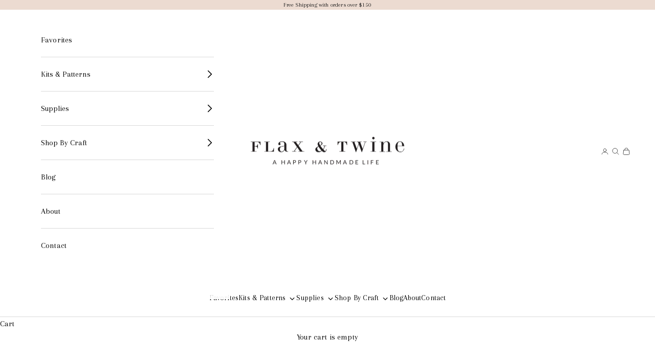

--- FILE ---
content_type: text/html; charset=utf-8
request_url: https://flaxandtwine.com/blogs/blog/finish-fifty-diy-tasseled-love-pillow
body_size: 82847
content:
<!doctype html>

<html class="no-js" lang="en" dir="ltr">
  <head>
    <meta charset="utf-8">
    <meta
      name="viewport"
      content="width=device-width, initial-scale=1.0, height=device-height, minimum-scale=1.0, maximum-scale=5.0"
    >
<!-- Google Tag Manager -->
<script async crossorigin fetchpriority="high" src="/cdn/shopifycloud/importmap-polyfill/es-modules-shim.2.4.0.js"></script>
<script>(function(w,d,s,l,i){w[l]=w[l]||[];w[l].push({'gtm.start':
new Date().getTime(),event:'gtm.js'});var f=d.getElementsByTagName(s)[0],
j=d.createElement(s),dl=l!='dataLayer'?'&l='+l:'';j.async=true;j.src=
'https://www.googletagmanager.com/gtm.js?id='+i+dl;f.parentNode.insertBefore(j,f);
})(window,document,'script','dataLayer','GTM-5396J4QS');</script>
<!-- End Google Tag Manager -->

    <title>
      DIY Tasseled Love Pillow - a finish fifty project
    </title><meta name="description" content="Making this pillow has been on my finish fifty project list since last year when I first started brainstorming fun finger knit projects. The long finger knit chain just asks to be turned into letters. For some reason, I never got around to executing on it–I guess it was just waiting in my notebook for a Valentine’s Day"> <link rel="canonical" href="https://flaxandtwine.com/blogs/blog/finish-fifty-diy-tasseled-love-pillow"/> 

    <script>
      console.log('Site by Aeolidia | https://aeolidia.com/services/');
    </script>

    <meta name="google-site-verification" content="2TfDuKwbwvlhFJi9B9Z50p1aVPE-A-oMEanZKhCJ-4I">
    <meta name="google-site-verification" content="3qD61wuAZ87Uq8ejCMNgIVYcv1CB5wBCyDjqcwSBLrQ">
    <meta name="facebook-domain-verification" content="uzyc73981rnlfh1rjffn1lxu7ehrzg"><link rel="shortcut icon" href="//flaxandtwine.com/cdn/shop/files/flax_and_twine_assets-04.png?v=1698867615&width=96">
      <link rel="apple-touch-icon" href="//flaxandtwine.com/cdn/shop/files/flax_and_twine_assets-04.png?v=1698867615&width=180"><link rel="preconnect" href="https://fonts.shopifycdn.com" crossorigin><link rel="preload" href="//flaxandtwine.com/cdn/fonts/lato/lato_n3.a7080ececf6191f1dd5b0cb021691ca9b855c876.woff2" as="font" type="font/woff2" crossorigin><link rel="preload" href="//flaxandtwine.com/cdn/fonts/arapey/arapey_n4.f34340ab9c56baa7f8accf674e253407b725d12c.woff2" as="font" type="font/woff2" crossorigin><meta property="og:type" content="article">
  <meta property="og:title" content="DIY Tasseled Love Pillow - a finish fifty project"><meta property="og:image" content="http://flaxandtwine.com/cdn/shop/articles/lovepillow-1872.jpg?v=1683049658&width=2048">
  <meta property="og:image:secure_url" content="https://flaxandtwine.com/cdn/shop/articles/lovepillow-1872.jpg?v=1683049658&width=2048">
  <meta property="og:image:width" content="1024">
  <meta property="og:image:height" content="682"><meta property="og:description" content="Making this pillow has been on my finish fifty project list since last year when I first started brainstorming fun finger knit projects. The long finger knit chain just asks to be turned into letters. For some reason, I never got around to executing on it–I guess it was just waiting in my notebook for a Valentine’s Day"><meta property="og:url" content="https://flaxandtwine.com/blogs/blog/finish-fifty-diy-tasseled-love-pillow">
<meta property="og:site_name" content="Flax &amp; Twine"><meta name="twitter:card" content="summary"><meta name="twitter:title" content="DIY Tasseled Love Pillow - a finish fifty project">
  <meta name="twitter:description" content="Making this pillow has been on my finish fifty project list since last year when I first started brainstorming fun finger knit projects. The long finger knit chain just asks to be turned into letters. For some reason, I never got around to executing on it–I guess it was just waiting in my notebook for a Valentine’s Day 2013 execution. Frankly, I’m in love with this tasseled love pillow. I used basic duck canvas and some pretty cheap-o variated yarn that Baillie had started finger knitting. He wasn’t entirely happy that I co-opted it for this pillow, but I got him going on something new :). This pillow is 30 x16, nice and big. It would be cute with any word, in any colors–your kiddo’s name, peace, fun, happy, etc, etc. Even though, I finished the five fabulous finger-knit series"><meta name="twitter:image" content="https://flaxandtwine.com/cdn/shop/articles/lovepillow-1872.jpg?crop=center&height=1200&v=1683049658&width=1200">
  <meta name="twitter:image:alt" content="DIY Tasseled Love Pillow - a finish fifty project">
  <script type="application/ld+json">
  {
    "@context": "https://schema.org",
    "@type": "BlogPosting",
    "mainEntityOfPage": "/blogs/blog/finish-fifty-diy-tasseled-love-pillow",
    "articleSection": "Flax \u0026 Twine Creative Blog",
    "keywords": "Category_DIY, Category_finger knitting, Category_projects + patterns, craft, easy, finger knitting project, how to, kids, love pillow, make, make with kids, pillow, Sewing, tassels, what to do with finger knitting",
    "headline": "DIY Tasseled Love Pillow - a finish fifty project",
    "description": "Making this pillow has been on my finish fifty project list since last year when I first started brainstorming fun finger knit projects. The long...",
    "dateCreated": "2023-05-02T11:47:37",
    "datePublished": "2013-01-30T05:15:00",
    "dateModified": "2023-05-02T11:47:38",
    "image": {
      "@type": "ImageObject",
      "url": "https://flaxandtwine.com/cdn/shop/articles/lovepillow-1872.jpg?v=1683049658&width=1024",
      "image": "https://flaxandtwine.com/cdn/shop/articles/lovepillow-1872.jpg?v=1683049658&width=1024",
      "name": "DIY Tasseled Love Pillow - a finish fifty project",
      "width": "1024",
      "height": "1024"
    },
    "author": {
      "@type": "Person",
      "name": " ",
      "givenName": null,
      "familyName": null
    },
    "publisher": {
      "@type": "Organization",
      "name": "Flax \u0026amp; Twine"
    },
    "commentCount": 0,
    "comment": []
  }
  </script>



  <script type="application/ld+json">
  {
    "@context": "https://schema.org",
    "@type": "BreadcrumbList",
  "itemListElement": [{
      "@type": "ListItem",
      "position": 1,
      "name": "Home",
      "item": "https://flaxandtwine.com"
    },{
          "@type": "ListItem",
          "position": 2,
          "name": "Flax \u0026 Twine Creative Blog",
          "item": "https://flaxandtwine.com/blogs/blog"
        }, {
          "@type": "ListItem",
          "position": 3,
          "name": "Flax \u0026 Twine Creative Blog",
          "item": "https://flaxandtwine.com/blogs/blog/finish-fifty-diy-tasseled-love-pillow"
        }]
  }
  </script>




  <script type="application/ld+json">
  {
  "@context": "https://schema.org",
  "@type": "Organization",
  "name": "Flax & Twine",
  "url": "https://flaxandtwine.com/",
  "logo": "https://flaxandtwine.com/cdn/shop/files/Layer_1-3.png",
  "contactPoint": {
    "@type": "ContactPoint",
    "telephone": "720-443-2948"
  },
  "sameAs": [
    "https://www.facebook.com/flaxandtwine",
    "https://x.com/flaxandtwine/",
    "https://www.youtube.com/@flaxandtwine",
    "https://www.linkedin.com/company/flax-twine",
    "https://www.instagram.com/flaxandtwine/"
  ]
}
  </script>


  <style>/* Typography (heading) */
  @font-face {
  font-family: Lato;
  font-weight: 300;
  font-style: normal;
  font-display: fallback;
  src: url("//flaxandtwine.com/cdn/fonts/lato/lato_n3.a7080ececf6191f1dd5b0cb021691ca9b855c876.woff2") format("woff2"),
       url("//flaxandtwine.com/cdn/fonts/lato/lato_n3.61e34b2ff7341f66543eb08e8c47eef9e1cde558.woff") format("woff");
}

@font-face {
  font-family: Lato;
  font-weight: 300;
  font-style: italic;
  font-display: fallback;
  src: url("//flaxandtwine.com/cdn/fonts/lato/lato_i3.d6f478a3beb94baebd09d08550010692d0969f6e.woff2") format("woff2"),
       url("//flaxandtwine.com/cdn/fonts/lato/lato_i3.881ba892942c15b0c0c25c0b311d6481b5311015.woff") format("woff");
}

/* Typography (body) */
  @font-face {
  font-family: Arapey;
  font-weight: 400;
  font-style: normal;
  font-display: fallback;
  src: url("//flaxandtwine.com/cdn/fonts/arapey/arapey_n4.f34340ab9c56baa7f8accf674e253407b725d12c.woff2") format("woff2"),
       url("//flaxandtwine.com/cdn/fonts/arapey/arapey_n4.003d1426f62522643e43e1d3072a2e7d1ab78130.woff") format("woff");
}

@font-face {
  font-family: Arapey;
  font-weight: 400;
  font-style: italic;
  font-display: fallback;
  src: url("//flaxandtwine.com/cdn/fonts/arapey/arapey_i4.ad247a0e8f08ff5e0ae323e76dcd32a177cc1ff2.woff2") format("woff2"),
       url("//flaxandtwine.com/cdn/fonts/arapey/arapey_i4.82d96a9fb4e68810c9dda6c6733ec9fc812fc1dd.woff") format("woff");
}

:root {
    /* Container */
    --container-max-width: 100%;
    --container-xxs-max-width: 27.5rem; /* 440px */
    --container-xs-max-width: 42.5rem; /* 680px */
    --container-sm-max-width: 61.25rem; /* 980px */
    --container-md-max-width: 71.875rem; /* 1150px */
    --container-lg-max-width: 78.75rem; /* 1260px */
    --container-xl-max-width: 85rem; /* 1360px */
    --container-gutter: 1.25rem;

    --section-vertical-spacing: 2.5rem;
    --section-vertical-spacing-tight:2.5rem;

    --section-stack-gap:2.25rem;
    --section-stack-gap-tight:2.25rem;

    /* Form settings */
    --form-gap: 1.25rem; /* Gap between fieldset and submit button */
    --fieldset-gap: 1rem; /* Gap between each form input within a fieldset */
    --form-control-gap: 0.625rem; /* Gap between input and label (ignored for floating label) */
    --checkbox-control-gap: 0.75rem; /* Horizontal gap between checkbox and its associated label */
    --input-padding-block: 0.65rem; /* Vertical padding for input, textarea and native select */
    --input-padding-inline: 0.8rem; /* Horizontal padding for input, textarea and native select */
    --checkbox-size: 0.875rem; /* Size (width and height) for checkbox */

    /* Other sizes */
    --sticky-area-height: calc(var(--announcement-bar-is-sticky, 0) * var(--announcement-bar-height, 0px) + var(--header-is-sticky, 0) * var(--header-height, 0px));

    /* RTL support */
    --transform-logical-flip: 1;
    --transform-origin-start: left;
    --transform-origin-end: right;

    /**
     * ---------------------------------------------------------------------
     * TYPOGRAPHY
     * ---------------------------------------------------------------------
     */

    /* Font properties */
    --heading-font-family: Lato, sans-serif;
    --heading-font-weight: 300;
    --heading-font-style: normal;
    --heading-text-transform: uppercase;
    --heading-letter-spacing: 0.1em;
    --text-font-family: Arapey, serif;
    --text-font-weight: 400;
    --text-font-style: normal;
    --text-letter-spacing: 0.01em;
    --button-font: var(--heading-font-style) var(--heading-font-weight) var(--text-sm) / 1.65 var(--heading-font-family);
    --button-text-transform: uppercase;
    --button-letter-spacing: 0.18em;

    /* Font sizes */--text-heading-size-factor: 1.1;
    --text-h1: max(0.6875rem, clamp(1.375rem, 1.146341463414634rem + 0.975609756097561vw, 2rem) * var(--text-heading-size-factor));
    --text-h2: max(0.6875rem, clamp(1.25rem, 1.0670731707317074rem + 0.7804878048780488vw, 1.75rem) * var(--text-heading-size-factor));
    --text-h3: max(0.6875rem, clamp(1.125rem, 1.0335365853658536rem + 0.3902439024390244vw, 1.375rem) * var(--text-heading-size-factor));
    --text-h4: max(0.6875rem, clamp(1rem, 0.9542682926829268rem + 0.1951219512195122vw, 1.125rem) * var(--text-heading-size-factor));
    --text-h5: calc(0.875rem * var(--text-heading-size-factor));
    --text-h6: calc(0.75rem * var(--text-heading-size-factor));

    --text-xs: 0.875rem;
    --text-sm: 0.9375rem;
    --text-base: 1.0rem;
    --text-lg: 1.125rem;
    --text-xl: 1.25rem;

    /* Rounded variables (used for border radius) */
    --rounded-full: 9999px;
    --button-border-radius: 1.875rem;
    --input-border-radius: 1.875rem;

    /* Box shadow */
    --shadow-sm: 0 2px 8px rgb(0 0 0 / 0.05);
    --shadow: 0 5px 15px rgb(0 0 0 / 0.05);
    --shadow-md: 0 5px 30px rgb(0 0 0 / 0.05);
    --shadow-block: px px px rgb(var(--text-primary) / 0.0);

    /**
     * ---------------------------------------------------------------------
     * OTHER
     * ---------------------------------------------------------------------
     */

    --checkmark-svg-url: url(//flaxandtwine.com/cdn/shop/t/13/assets/checkmark.svg?v=77552481021870063511698678124);
    --cursor-zoom-in-svg-url: url(//flaxandtwine.com/cdn/shop/t/13/assets/cursor-zoom-in.svg?v=179346033183326186621698942914);
  }

  [dir="rtl"]:root {
    /* RTL support */
    --transform-logical-flip: -1;
    --transform-origin-start: right;
    --transform-origin-end: left;
  }

  @media screen and (min-width: 700px) {
    :root {
      /* Typography (font size) */
      --text-xs: 0.875rem;
      --text-sm: 0.9375rem;
      --text-base: 1.0rem;
      --text-lg: 1.125rem;
      --text-xl: 1.375rem;

      /* Spacing settings */
      --container-gutter: 2rem;
    }
  }

  @media screen and (min-width: 1000px) {
    :root {
      /* Spacing settings */
      --container-gutter: 3rem;

      --section-vertical-spacing: 4rem;
      --section-vertical-spacing-tight: 4rem;

      --section-stack-gap:3rem;
      --section-stack-gap-tight:3rem;
    }
  }:root {/* Overlay used for modal */
    --page-overlay: 0 0 0 / 0.4;

    /* We use the first scheme background as default */
    --page-background: ;

    /* Product colors */
    --on-sale-text: 197 101 79;
    --on-sale-badge-background: 197 101 79;
    --on-sale-badge-text: 255 255 255;
    --sold-out-badge-background: 229 233 233;
    --sold-out-badge-text: 0 0 0 / 0.65;
    --custom-badge-background: 211 180 166;
    --custom-badge-text: 0 0 0 / 0.65;
    --star-color: 189 147 93;

    /* Status colors */
    --success-background: 230 224 224;
    --success-text: 137 105 105;
    --warning-background: 247 242 236;
    --warning-text: 189 147 93;
    --error-background: 243 213 206;
    --error-text: 206 78 49;
  }.color-scheme--scheme-1 {
      /* Color settings */--accent: 137 105 105;
      --text-color: 0 0 0;
      --background: 255 255 255 / 1.0;
      --background-without-opacity: 255 255 255;
      --background-gradient: ;--border-color: 217 217 217;/* Button colors */
      --button-background: 137 105 105;
      --button-text-color: 255 255 255;

      /* Circled buttons */
      --circle-button-background: 255 255 255;
      --circle-button-text-color: 28 28 28;
    }.shopify-section:has(.section-spacing.color-scheme--bg-54922f2e920ba8346f6dc0fba343d673) + .shopify-section:has(.section-spacing.color-scheme--bg-54922f2e920ba8346f6dc0fba343d673:not(.bordered-section)) .section-spacing {
      padding-block-start: 0;
    }.color-scheme--scheme-2 {
      /* Color settings */--accent: 250 248 246;
      --text-color: 28 28 28;
      --background: 236 219 209 / 1.0;
      --background-without-opacity: 236 219 209;
      --background-gradient: ;--border-color: 205 190 182;/* Button colors */
      --button-background: 250 248 246;
      --button-text-color: 28 28 28;

      /* Circled buttons */
      --circle-button-background: 255 255 255;
      --circle-button-text-color: 28 28 28;
    }.shopify-section:has(.section-spacing.color-scheme--bg-1553fdca4a9b539a8e73959aace14c23) + .shopify-section:has(.section-spacing.color-scheme--bg-1553fdca4a9b539a8e73959aace14c23:not(.bordered-section)) .section-spacing {
      padding-block-start: 0;
    }.color-scheme--scheme-3 {
      /* Color settings */--accent: 255 255 255;
      --text-color: 41 41 41;
      --background: 211 180 166 / 1.0;
      --background-without-opacity: 211 180 166;
      --background-gradient: ;--border-color: 186 159 147;/* Button colors */
      --button-background: 255 255 255;
      --button-text-color: 28 28 28;

      /* Circled buttons */
      --circle-button-background: 255 255 255;
      --circle-button-text-color: 28 28 28;
    }.shopify-section:has(.section-spacing.color-scheme--bg-3ae124f91db37ef797c73bce07638781) + .shopify-section:has(.section-spacing.color-scheme--bg-3ae124f91db37ef797c73bce07638781:not(.bordered-section)) .section-spacing {
      padding-block-start: 0;
    }.color-scheme--scheme-4 {
      /* Color settings */--accent: 255 255 255;
      --text-color: 41 41 41;
      --background: 255 255 255 / 1.0;
      --background-without-opacity: 255 255 255;
      --background-gradient: ;--border-color: 223 223 223;/* Button colors */
      --button-background: 255 255 255;
      --button-text-color: 41 41 41;

      /* Circled buttons */
      --circle-button-background: 255 255 255;
      --circle-button-text-color: 28 28 28;
    }.shopify-section:has(.section-spacing.color-scheme--bg-54922f2e920ba8346f6dc0fba343d673) + .shopify-section:has(.section-spacing.color-scheme--bg-54922f2e920ba8346f6dc0fba343d673:not(.bordered-section)) .section-spacing {
      padding-block-start: 0;
    }.color-scheme--scheme-00f9eea0-c17f-4b26-af06-b522f2a6603a {
      /* Color settings */--accent: 137 105 105;
      --text-color: 41 41 41;
      --background: 250 248 246 / 1.0;
      --background-without-opacity: 250 248 246;
      --background-gradient: ;--border-color: 219 217 215;/* Button colors */
      --button-background: 137 105 105;
      --button-text-color: 250 248 246;

      /* Circled buttons */
      --circle-button-background: 255 255 255;
      --circle-button-text-color: 28 28 28;
    }.shopify-section:has(.section-spacing.color-scheme--bg-18268a0e06ad3d633b870e67d27ce3ae) + .shopify-section:has(.section-spacing.color-scheme--bg-18268a0e06ad3d633b870e67d27ce3ae:not(.bordered-section)) .section-spacing {
      padding-block-start: 0;
    }.color-scheme--scheme-aeabf9b6-5ca8-4513-ac94-afd2c4529add {
      /* Color settings */--accent: 255 255 255;
      --text-color: 0 0 0;
      --background: 255 255 255 / 1.0;
      --background-without-opacity: 255 255 255;
      --background-gradient: ;--border-color: 217 217 217;/* Button colors */
      --button-background: 255 255 255;
      --button-text-color: 0 0 0;

      /* Circled buttons */
      --circle-button-background: 255 255 255;
      --circle-button-text-color: 28 28 28;
    }.shopify-section:has(.section-spacing.color-scheme--bg-54922f2e920ba8346f6dc0fba343d673) + .shopify-section:has(.section-spacing.color-scheme--bg-54922f2e920ba8346f6dc0fba343d673:not(.bordered-section)) .section-spacing {
      padding-block-start: 0;
    }.color-scheme--dialog {
      /* Color settings */--accent: 137 105 105;
      --text-color: 0 0 0;
      --background: 255 255 255 / 1.0;
      --background-without-opacity: 255 255 255;
      --background-gradient: ;--border-color: 217 217 217;/* Button colors */
      --button-background: 137 105 105;
      --button-text-color: 255 255 255;

      /* Circled buttons */
      --circle-button-background: 255 255 255;
      --circle-button-text-color: 28 28 28;
    }
</style><script>
  document.documentElement.classList.replace('no-js', 'js');

  // This allows to expose several variables to the global scope, to be used in scripts
  window.themeVariables = {
    settings: {
      showPageTransition: false,
      pageType: "article",
      moneyFormat: "$ {{amount}}",
      moneyWithCurrencyFormat: "$ {{amount}} USD",
      currencyCodeEnabled: true,
      cartType: "drawer"
    },

    strings: {
      addToCartButton: "Add to cart",
      soldOutButton: "Sold out",
      preOrderButton: "Pre-order",
      unavailableButton: "Unavailable",
      addedToCart: "Added to your cart!",
      closeGallery: "Close gallery",
      zoomGallery: "Zoom picture",
      errorGallery: "Image cannot be loaded",
      soldOutBadge: "Sold out",
      discountBadge: "Save @@",
      sku: "SKU:",
      shippingEstimatorNoResults: "Sorry, we do not ship to your address.",
      shippingEstimatorOneResult: "There is one shipping rate for your address:",
      shippingEstimatorMultipleResults: "There are several shipping rates for your address:",
      shippingEstimatorError: "One or more error occurred while retrieving shipping rates:",
      next: "Next",
      previous: "Previous"
    },

    mediaQueries: {
      'sm': 'screen and (min-width: 700px)',
      'md': 'screen and (min-width: 1000px)',
      'lg': 'screen and (min-width: 1150px)',
      'xl': 'screen and (min-width: 1400px)',
      '2xl': 'screen and (min-width: 1600px)',
      'sm-max': 'screen and (max-width: 699px)',
      'md-max': 'screen and (max-width: 999px)',
      'lg-max': 'screen and (max-width: 1149px)',
      'xl-max': 'screen and (max-width: 1399px)',
      '2xl-max': 'screen and (max-width: 1599px)',
      'motion-safe': '(prefers-reduced-motion: no-preference)',
      'motion-reduce': '(prefers-reduced-motion: reduce)',
      'supports-hover': 'screen and (pointer: fine)',
      'supports-touch': 'screen and (hover: none)'
    }
  };</script><script async src="//flaxandtwine.com/cdn/shop/t/13/assets/es-module-shims.min.js?v=41244696521020306371698678124"></script>

    <script type="importmap">{
        "imports": {
          "vendor": "//flaxandtwine.com/cdn/shop/t/13/assets/vendor.min.js?v=104091005096752092881698678124",
          "theme": "//flaxandtwine.com/cdn/shop/t/13/assets/theme.js?v=89206735104104781961698678120",
          "photoswipe": "//flaxandtwine.com/cdn/shop/t/13/assets/photoswipe.min.js?v=23923577218600574321698678125"
        }
      }
    </script>

    <script type="module" src="//flaxandtwine.com/cdn/shop/t/13/assets/vendor.min.js?v=104091005096752092881698678124"></script>
    <script type="module" src="//flaxandtwine.com/cdn/shop/t/13/assets/theme.js?v=89206735104104781961698678120"></script>

    <script>window.performance && window.performance.mark && window.performance.mark('shopify.content_for_header.start');</script><meta name="google-site-verification" content="2TfDuKwbwvlhFJi9B9Z50p1aVPE-A-oMEanZKhCJ-4I">
<meta name="google-site-verification" content="3qD61wuAZ87Uq8ejCMNgIVYcv1CB5wBCyDjqcwSBLrQ">
<meta name="facebook-domain-verification" content="uzyc73981rnlfh1rjffn1lxu7ehrzg">
<meta id="shopify-digital-wallet" name="shopify-digital-wallet" content="/8578894/digital_wallets/dialog">
<meta name="shopify-checkout-api-token" content="9fbff4bd1583be99e759fbdea1b6ea90">
<meta id="in-context-paypal-metadata" data-shop-id="8578894" data-venmo-supported="false" data-environment="production" data-locale="en_US" data-paypal-v4="true" data-currency="USD">
<link rel="alternate" type="application/atom+xml" title="Feed" href="/blogs/blog.atom" />
<script async="async" src="/checkouts/internal/preloads.js?locale=en-US"></script>
<link rel="preconnect" href="https://shop.app" crossorigin="anonymous">
<script async="async" src="https://shop.app/checkouts/internal/preloads.js?locale=en-US&shop_id=8578894" crossorigin="anonymous"></script>
<script id="apple-pay-shop-capabilities" type="application/json">{"shopId":8578894,"countryCode":"US","currencyCode":"USD","merchantCapabilities":["supports3DS"],"merchantId":"gid:\/\/shopify\/Shop\/8578894","merchantName":"Flax \u0026 Twine","requiredBillingContactFields":["postalAddress","email","phone"],"requiredShippingContactFields":["postalAddress","email","phone"],"shippingType":"shipping","supportedNetworks":["visa","masterCard","amex","discover","elo","jcb"],"total":{"type":"pending","label":"Flax \u0026 Twine","amount":"1.00"},"shopifyPaymentsEnabled":true,"supportsSubscriptions":true}</script>
<script id="shopify-features" type="application/json">{"accessToken":"9fbff4bd1583be99e759fbdea1b6ea90","betas":["rich-media-storefront-analytics"],"domain":"flaxandtwine.com","predictiveSearch":true,"shopId":8578894,"locale":"en"}</script>
<script>var Shopify = Shopify || {};
Shopify.shop = "flax-and-twine.myshopify.com";
Shopify.locale = "en";
Shopify.currency = {"active":"USD","rate":"1.0"};
Shopify.country = "US";
Shopify.theme = {"name":"Flax \u0026 Twine | Aeolidia | Main","id":137808642291,"schema_name":"Prestige","schema_version":"8.0.0","theme_store_id":null,"role":"main"};
Shopify.theme.handle = "null";
Shopify.theme.style = {"id":null,"handle":null};
Shopify.cdnHost = "flaxandtwine.com/cdn";
Shopify.routes = Shopify.routes || {};
Shopify.routes.root = "/";</script>
<script type="module">!function(o){(o.Shopify=o.Shopify||{}).modules=!0}(window);</script>
<script>!function(o){function n(){var o=[];function n(){o.push(Array.prototype.slice.apply(arguments))}return n.q=o,n}var t=o.Shopify=o.Shopify||{};t.loadFeatures=n(),t.autoloadFeatures=n()}(window);</script>
<script>
  window.ShopifyPay = window.ShopifyPay || {};
  window.ShopifyPay.apiHost = "shop.app\/pay";
  window.ShopifyPay.redirectState = null;
</script>
<script id="shop-js-analytics" type="application/json">{"pageType":"article"}</script>
<script defer="defer" async type="module" src="//flaxandtwine.com/cdn/shopifycloud/shop-js/modules/v2/client.init-shop-cart-sync_CG-L-Qzi.en.esm.js"></script>
<script defer="defer" async type="module" src="//flaxandtwine.com/cdn/shopifycloud/shop-js/modules/v2/chunk.common_B8yXDTDb.esm.js"></script>
<script type="module">
  await import("//flaxandtwine.com/cdn/shopifycloud/shop-js/modules/v2/client.init-shop-cart-sync_CG-L-Qzi.en.esm.js");
await import("//flaxandtwine.com/cdn/shopifycloud/shop-js/modules/v2/chunk.common_B8yXDTDb.esm.js");

  window.Shopify.SignInWithShop?.initShopCartSync?.({"fedCMEnabled":true,"windoidEnabled":true});

</script>
<script>
  window.Shopify = window.Shopify || {};
  if (!window.Shopify.featureAssets) window.Shopify.featureAssets = {};
  window.Shopify.featureAssets['shop-js'] = {"shop-cart-sync":["modules/v2/client.shop-cart-sync_C7TtgCZT.en.esm.js","modules/v2/chunk.common_B8yXDTDb.esm.js"],"shop-button":["modules/v2/client.shop-button_aOcg-RjH.en.esm.js","modules/v2/chunk.common_B8yXDTDb.esm.js"],"init-shop-email-lookup-coordinator":["modules/v2/client.init-shop-email-lookup-coordinator_D-37GF_a.en.esm.js","modules/v2/chunk.common_B8yXDTDb.esm.js"],"init-fed-cm":["modules/v2/client.init-fed-cm_DGh7x7ZX.en.esm.js","modules/v2/chunk.common_B8yXDTDb.esm.js"],"init-windoid":["modules/v2/client.init-windoid_C5PxDKWE.en.esm.js","modules/v2/chunk.common_B8yXDTDb.esm.js"],"shop-toast-manager":["modules/v2/client.shop-toast-manager_BmSBWum3.en.esm.js","modules/v2/chunk.common_B8yXDTDb.esm.js"],"shop-cash-offers":["modules/v2/client.shop-cash-offers_DkchToOx.en.esm.js","modules/v2/chunk.common_B8yXDTDb.esm.js","modules/v2/chunk.modal_dvVUSHam.esm.js"],"init-shop-cart-sync":["modules/v2/client.init-shop-cart-sync_CG-L-Qzi.en.esm.js","modules/v2/chunk.common_B8yXDTDb.esm.js"],"avatar":["modules/v2/client.avatar_BTnouDA3.en.esm.js"],"shop-login-button":["modules/v2/client.shop-login-button_DrVPCwAQ.en.esm.js","modules/v2/chunk.common_B8yXDTDb.esm.js","modules/v2/chunk.modal_dvVUSHam.esm.js"],"pay-button":["modules/v2/client.pay-button_Cw45D1uM.en.esm.js","modules/v2/chunk.common_B8yXDTDb.esm.js"],"init-customer-accounts":["modules/v2/client.init-customer-accounts_BNYsaOzg.en.esm.js","modules/v2/client.shop-login-button_DrVPCwAQ.en.esm.js","modules/v2/chunk.common_B8yXDTDb.esm.js","modules/v2/chunk.modal_dvVUSHam.esm.js"],"checkout-modal":["modules/v2/client.checkout-modal_NoX7b1qq.en.esm.js","modules/v2/chunk.common_B8yXDTDb.esm.js","modules/v2/chunk.modal_dvVUSHam.esm.js"],"init-customer-accounts-sign-up":["modules/v2/client.init-customer-accounts-sign-up_pIEGEpjr.en.esm.js","modules/v2/client.shop-login-button_DrVPCwAQ.en.esm.js","modules/v2/chunk.common_B8yXDTDb.esm.js","modules/v2/chunk.modal_dvVUSHam.esm.js"],"init-shop-for-new-customer-accounts":["modules/v2/client.init-shop-for-new-customer-accounts_BIu2e6le.en.esm.js","modules/v2/client.shop-login-button_DrVPCwAQ.en.esm.js","modules/v2/chunk.common_B8yXDTDb.esm.js","modules/v2/chunk.modal_dvVUSHam.esm.js"],"shop-follow-button":["modules/v2/client.shop-follow-button_B6YY9G4U.en.esm.js","modules/v2/chunk.common_B8yXDTDb.esm.js","modules/v2/chunk.modal_dvVUSHam.esm.js"],"lead-capture":["modules/v2/client.lead-capture_o2hOda6W.en.esm.js","modules/v2/chunk.common_B8yXDTDb.esm.js","modules/v2/chunk.modal_dvVUSHam.esm.js"],"shop-login":["modules/v2/client.shop-login_DA8-MZ-E.en.esm.js","modules/v2/chunk.common_B8yXDTDb.esm.js","modules/v2/chunk.modal_dvVUSHam.esm.js"],"payment-terms":["modules/v2/client.payment-terms_BFsudFhJ.en.esm.js","modules/v2/chunk.common_B8yXDTDb.esm.js","modules/v2/chunk.modal_dvVUSHam.esm.js"]};
</script>
<script>(function() {
  var isLoaded = false;
  function asyncLoad() {
    if (isLoaded) return;
    isLoaded = true;
    var urls = ["https:\/\/s3.amazonaws.com\/pixelpop\/usercontent\/scripts\/84796420-f535-4677-8ad8-0fa03c8e86a5\/pixelpop.js?shop=flax-and-twine.myshopify.com","https:\/\/cdn.nfcube.com\/instafeed-4db96e66d8dd89b130e0a801d995d8e2.js?shop=flax-and-twine.myshopify.com","\/\/cdn.shopify.com\/proxy\/988587945ac81eef411d61c1b09614df9583d2939d274dd5a109dde132f9350d\/api.goaffpro.com\/loader.js?shop=flax-and-twine.myshopify.com\u0026sp-cache-control=cHVibGljLCBtYXgtYWdlPTkwMA","https:\/\/shopify-extension.getredo.com\/main.js?widget_id=7625ihld9m3uobe\u0026shop=flax-and-twine.myshopify.com"];
    for (var i = 0; i < urls.length; i++) {
      var s = document.createElement('script');
      s.type = 'text/javascript';
      s.async = true;
      s.src = urls[i];
      var x = document.getElementsByTagName('script')[0];
      x.parentNode.insertBefore(s, x);
    }
  };
  if(window.attachEvent) {
    window.attachEvent('onload', asyncLoad);
  } else {
    window.addEventListener('load', asyncLoad, false);
  }
})();</script>
<script id="__st">var __st={"a":8578894,"offset":-25200,"reqid":"0fb3c432-8dbb-4c73-9dd0-fe910a9f93fa-1768093695","pageurl":"flaxandtwine.com\/blogs\/blog\/finish-fifty-diy-tasseled-love-pillow","s":"articles-588962922739","u":"d3c455a1e537","p":"article","rtyp":"article","rid":588962922739};</script>
<script>window.ShopifyPaypalV4VisibilityTracking = true;</script>
<script id="captcha-bootstrap">!function(){'use strict';const t='contact',e='account',n='new_comment',o=[[t,t],['blogs',n],['comments',n],[t,'customer']],c=[[e,'customer_login'],[e,'guest_login'],[e,'recover_customer_password'],[e,'create_customer']],r=t=>t.map((([t,e])=>`form[action*='/${t}']:not([data-nocaptcha='true']) input[name='form_type'][value='${e}']`)).join(','),a=t=>()=>t?[...document.querySelectorAll(t)].map((t=>t.form)):[];function s(){const t=[...o],e=r(t);return a(e)}const i='password',u='form_key',d=['recaptcha-v3-token','g-recaptcha-response','h-captcha-response',i],f=()=>{try{return window.sessionStorage}catch{return}},m='__shopify_v',_=t=>t.elements[u];function p(t,e,n=!1){try{const o=window.sessionStorage,c=JSON.parse(o.getItem(e)),{data:r}=function(t){const{data:e,action:n}=t;return t[m]||n?{data:e,action:n}:{data:t,action:n}}(c);for(const[e,n]of Object.entries(r))t.elements[e]&&(t.elements[e].value=n);n&&o.removeItem(e)}catch(o){console.error('form repopulation failed',{error:o})}}const l='form_type',E='cptcha';function T(t){t.dataset[E]=!0}const w=window,h=w.document,L='Shopify',v='ce_forms',y='captcha';let A=!1;((t,e)=>{const n=(g='f06e6c50-85a8-45c8-87d0-21a2b65856fe',I='https://cdn.shopify.com/shopifycloud/storefront-forms-hcaptcha/ce_storefront_forms_captcha_hcaptcha.v1.5.2.iife.js',D={infoText:'Protected by hCaptcha',privacyText:'Privacy',termsText:'Terms'},(t,e,n)=>{const o=w[L][v],c=o.bindForm;if(c)return c(t,g,e,D).then(n);var r;o.q.push([[t,g,e,D],n]),r=I,A||(h.body.append(Object.assign(h.createElement('script'),{id:'captcha-provider',async:!0,src:r})),A=!0)});var g,I,D;w[L]=w[L]||{},w[L][v]=w[L][v]||{},w[L][v].q=[],w[L][y]=w[L][y]||{},w[L][y].protect=function(t,e){n(t,void 0,e),T(t)},Object.freeze(w[L][y]),function(t,e,n,w,h,L){const[v,y,A,g]=function(t,e,n){const i=e?o:[],u=t?c:[],d=[...i,...u],f=r(d),m=r(i),_=r(d.filter((([t,e])=>n.includes(e))));return[a(f),a(m),a(_),s()]}(w,h,L),I=t=>{const e=t.target;return e instanceof HTMLFormElement?e:e&&e.form},D=t=>v().includes(t);t.addEventListener('submit',(t=>{const e=I(t);if(!e)return;const n=D(e)&&!e.dataset.hcaptchaBound&&!e.dataset.recaptchaBound,o=_(e),c=g().includes(e)&&(!o||!o.value);(n||c)&&t.preventDefault(),c&&!n&&(function(t){try{if(!f())return;!function(t){const e=f();if(!e)return;const n=_(t);if(!n)return;const o=n.value;o&&e.removeItem(o)}(t);const e=Array.from(Array(32),(()=>Math.random().toString(36)[2])).join('');!function(t,e){_(t)||t.append(Object.assign(document.createElement('input'),{type:'hidden',name:u})),t.elements[u].value=e}(t,e),function(t,e){const n=f();if(!n)return;const o=[...t.querySelectorAll(`input[type='${i}']`)].map((({name:t})=>t)),c=[...d,...o],r={};for(const[a,s]of new FormData(t).entries())c.includes(a)||(r[a]=s);n.setItem(e,JSON.stringify({[m]:1,action:t.action,data:r}))}(t,e)}catch(e){console.error('failed to persist form',e)}}(e),e.submit())}));const S=(t,e)=>{t&&!t.dataset[E]&&(n(t,e.some((e=>e===t))),T(t))};for(const o of['focusin','change'])t.addEventListener(o,(t=>{const e=I(t);D(e)&&S(e,y())}));const B=e.get('form_key'),M=e.get(l),P=B&&M;t.addEventListener('DOMContentLoaded',(()=>{const t=y();if(P)for(const e of t)e.elements[l].value===M&&p(e,B);[...new Set([...A(),...v().filter((t=>'true'===t.dataset.shopifyCaptcha))])].forEach((e=>S(e,t)))}))}(h,new URLSearchParams(w.location.search),n,t,e,['guest_login'])})(!0,!0)}();</script>
<script integrity="sha256-4kQ18oKyAcykRKYeNunJcIwy7WH5gtpwJnB7kiuLZ1E=" data-source-attribution="shopify.loadfeatures" defer="defer" src="//flaxandtwine.com/cdn/shopifycloud/storefront/assets/storefront/load_feature-a0a9edcb.js" crossorigin="anonymous"></script>
<script crossorigin="anonymous" defer="defer" src="//flaxandtwine.com/cdn/shopifycloud/storefront/assets/shopify_pay/storefront-65b4c6d7.js?v=20250812"></script>
<script data-source-attribution="shopify.dynamic_checkout.dynamic.init">var Shopify=Shopify||{};Shopify.PaymentButton=Shopify.PaymentButton||{isStorefrontPortableWallets:!0,init:function(){window.Shopify.PaymentButton.init=function(){};var t=document.createElement("script");t.src="https://flaxandtwine.com/cdn/shopifycloud/portable-wallets/latest/portable-wallets.en.js",t.type="module",document.head.appendChild(t)}};
</script>
<script data-source-attribution="shopify.dynamic_checkout.buyer_consent">
  function portableWalletsHideBuyerConsent(e){var t=document.getElementById("shopify-buyer-consent"),n=document.getElementById("shopify-subscription-policy-button");t&&n&&(t.classList.add("hidden"),t.setAttribute("aria-hidden","true"),n.removeEventListener("click",e))}function portableWalletsShowBuyerConsent(e){var t=document.getElementById("shopify-buyer-consent"),n=document.getElementById("shopify-subscription-policy-button");t&&n&&(t.classList.remove("hidden"),t.removeAttribute("aria-hidden"),n.addEventListener("click",e))}window.Shopify?.PaymentButton&&(window.Shopify.PaymentButton.hideBuyerConsent=portableWalletsHideBuyerConsent,window.Shopify.PaymentButton.showBuyerConsent=portableWalletsShowBuyerConsent);
</script>
<script data-source-attribution="shopify.dynamic_checkout.cart.bootstrap">document.addEventListener("DOMContentLoaded",(function(){function t(){return document.querySelector("shopify-accelerated-checkout-cart, shopify-accelerated-checkout")}if(t())Shopify.PaymentButton.init();else{new MutationObserver((function(e,n){t()&&(Shopify.PaymentButton.init(),n.disconnect())})).observe(document.body,{childList:!0,subtree:!0})}}));
</script>
<link id="shopify-accelerated-checkout-styles" rel="stylesheet" media="screen" href="https://flaxandtwine.com/cdn/shopifycloud/portable-wallets/latest/accelerated-checkout-backwards-compat.css" crossorigin="anonymous">
<style id="shopify-accelerated-checkout-cart">
        #shopify-buyer-consent {
  margin-top: 1em;
  display: inline-block;
  width: 100%;
}

#shopify-buyer-consent.hidden {
  display: none;
}

#shopify-subscription-policy-button {
  background: none;
  border: none;
  padding: 0;
  text-decoration: underline;
  font-size: inherit;
  cursor: pointer;
}

#shopify-subscription-policy-button::before {
  box-shadow: none;
}

      </style>

<script>window.performance && window.performance.mark && window.performance.mark('shopify.content_for_header.end');</script>

    <style>
      .header__primary-nav .h6 {
        font-size: 15px;
      }

      .header svg {
        width: 16px;
        height: 16px;
        display: inline-block;
        margin-left: 5px;
      }
    </style><link href="//flaxandtwine.com/cdn/shop/t/13/assets/theme.css?v=107856765922582112961698678120" rel="stylesheet" type="text/css" media="all" /><link
      rel="preload"
      href="//flaxandtwine.com/cdn/shop/t/13/assets/custom.css?v=71444411464958524861702537964"
      as="style"
      onload="this.onload=null;this.rel='stylesheet'"
    >
    <noscript><link rel="stylesheet" href="//flaxandtwine.com/cdn/shop/t/13/assets/custom.css?v=71444411464958524861702537964"></noscript>
  <!-- BEGIN app block: shopify://apps/also-bought/blocks/app-embed-block/b94b27b4-738d-4d92-9e60-43c22d1da3f2 --><script>
    window.codeblackbelt = window.codeblackbelt || {};
    window.codeblackbelt.shop = window.codeblackbelt.shop || 'flax-and-twine.myshopify.com';
    </script><script src="//cdn.codeblackbelt.com/widgets/also-bought/bootstrap.min.js?version=2026011018-0700" async></script>
<!-- END app block --><!-- BEGIN app block: shopify://apps/judge-me-reviews/blocks/judgeme_core/61ccd3b1-a9f2-4160-9fe9-4fec8413e5d8 --><!-- Start of Judge.me Core -->






<link rel="dns-prefetch" href="https://cdnwidget.judge.me">
<link rel="dns-prefetch" href="https://cdn.judge.me">
<link rel="dns-prefetch" href="https://cdn1.judge.me">
<link rel="dns-prefetch" href="https://api.judge.me">

<script data-cfasync='false' class='jdgm-settings-script'>window.jdgmSettings={"pagination":5,"disable_web_reviews":true,"badge_no_review_text":"No reviews","badge_n_reviews_text":"{{ n }} review/reviews","hide_badge_preview_if_no_reviews":true,"badge_hide_text":false,"enforce_center_preview_badge":false,"widget_title":"Customer Reviews","widget_open_form_text":"Write a review","widget_close_form_text":"Cancel review","widget_refresh_page_text":"Refresh page","widget_summary_text":"Based on {{ number_of_reviews }} review/reviews","widget_no_review_text":"Be the first to write a review","widget_name_field_text":"Display name","widget_verified_name_field_text":"Verified Name (public)","widget_name_placeholder_text":"Display name","widget_required_field_error_text":"This field is required.","widget_email_field_text":"Email address","widget_verified_email_field_text":"Verified Email (private, can not be edited)","widget_email_placeholder_text":"Your email address","widget_email_field_error_text":"Please enter a valid email address.","widget_rating_field_text":"Rating","widget_review_title_field_text":"Review Title","widget_review_title_placeholder_text":"Give your review a title","widget_review_body_field_text":"Review content","widget_review_body_placeholder_text":"Start writing here...","widget_pictures_field_text":"Picture/Video (optional)","widget_submit_review_text":"Submit Review","widget_submit_verified_review_text":"Submit Verified Review","widget_submit_success_msg_with_auto_publish":"Thank you! Please refresh the page in a few moments to see your review. You can remove or edit your review by logging into \u003ca href='https://judge.me/login' target='_blank' rel='nofollow noopener'\u003eJudge.me\u003c/a\u003e","widget_submit_success_msg_no_auto_publish":"Thank you! Your review will be published as soon as it is approved by the shop admin. You can remove or edit your review by logging into \u003ca href='https://judge.me/login' target='_blank' rel='nofollow noopener'\u003eJudge.me\u003c/a\u003e","widget_show_default_reviews_out_of_total_text":"Showing {{ n_reviews_shown }} out of {{ n_reviews }} reviews.","widget_show_all_link_text":"Show all","widget_show_less_link_text":"Show less","widget_author_said_text":"{{ reviewer_name }} said:","widget_days_text":"{{ n }} days ago","widget_weeks_text":"{{ n }} week/weeks ago","widget_months_text":"{{ n }} month/months ago","widget_years_text":"{{ n }} year/years ago","widget_yesterday_text":"Yesterday","widget_today_text":"Today","widget_replied_text":"\u003e\u003e {{ shop_name }} replied:","widget_read_more_text":"Read more","widget_reviewer_name_as_initial":"","widget_rating_filter_color":"#fbcd0a","widget_rating_filter_see_all_text":"See all reviews","widget_sorting_most_recent_text":"Most Recent","widget_sorting_highest_rating_text":"Highest Rating","widget_sorting_lowest_rating_text":"Lowest Rating","widget_sorting_with_pictures_text":"Only Pictures","widget_sorting_most_helpful_text":"Most Helpful","widget_open_question_form_text":"Ask a question","widget_reviews_subtab_text":"Reviews","widget_questions_subtab_text":"Questions","widget_question_label_text":"Question","widget_answer_label_text":"Answer","widget_question_placeholder_text":"Write your question here","widget_submit_question_text":"Submit Question","widget_question_submit_success_text":"Thank you for your question! We will notify you once it gets answered.","verified_badge_text":"Verified","verified_badge_bg_color":"","verified_badge_text_color":"","verified_badge_placement":"left-of-reviewer-name","widget_review_max_height":"","widget_hide_border":false,"widget_social_share":false,"widget_thumb":false,"widget_review_location_show":false,"widget_location_format":"","all_reviews_include_out_of_store_products":true,"all_reviews_out_of_store_text":"(out of store)","all_reviews_pagination":100,"all_reviews_product_name_prefix_text":"about","enable_review_pictures":true,"enable_question_anwser":false,"widget_theme":"default","review_date_format":"mm/dd/yyyy","default_sort_method":"most-recent","widget_product_reviews_subtab_text":"Product Reviews","widget_shop_reviews_subtab_text":"Shop Reviews","widget_other_products_reviews_text":"Reviews for other products","widget_store_reviews_subtab_text":"Store reviews","widget_no_store_reviews_text":"This store hasn't received any reviews yet","widget_web_restriction_product_reviews_text":"This product hasn't received any reviews yet","widget_no_items_text":"No items found","widget_show_more_text":"Show more","widget_write_a_store_review_text":"Write a Store Review","widget_other_languages_heading":"Reviews in Other Languages","widget_translate_review_text":"Translate review to {{ language }}","widget_translating_review_text":"Translating...","widget_show_original_translation_text":"Show original ({{ language }})","widget_translate_review_failed_text":"Review couldn't be translated.","widget_translate_review_retry_text":"Retry","widget_translate_review_try_again_later_text":"Try again later","show_product_url_for_grouped_product":false,"widget_sorting_pictures_first_text":"Pictures First","show_pictures_on_all_rev_page_mobile":false,"show_pictures_on_all_rev_page_desktop":false,"floating_tab_hide_mobile_install_preference":false,"floating_tab_button_name":"★ Reviews","floating_tab_title":"Let customers speak for us","floating_tab_button_color":"","floating_tab_button_background_color":"","floating_tab_url":"","floating_tab_url_enabled":false,"floating_tab_tab_style":"text","all_reviews_text_badge_text":"Customers rate us {{ shop.metafields.judgeme.all_reviews_rating | round: 1 }}/5 based on {{ shop.metafields.judgeme.all_reviews_count }} reviews.","all_reviews_text_badge_text_branded_style":"{{ shop.metafields.judgeme.all_reviews_rating | round: 1 }} out of 5 stars based on {{ shop.metafields.judgeme.all_reviews_count }} reviews","is_all_reviews_text_badge_a_link":false,"show_stars_for_all_reviews_text_badge":false,"all_reviews_text_badge_url":"","all_reviews_text_style":"branded","all_reviews_text_color_style":"judgeme_brand_color","all_reviews_text_color":"#108474","all_reviews_text_show_jm_brand":true,"featured_carousel_show_header":true,"featured_carousel_title":"Let customers speak for us","testimonials_carousel_title":"Customers are saying","videos_carousel_title":"Real customer stories","cards_carousel_title":"Customers are saying","featured_carousel_count_text":"from {{ n }} reviews","featured_carousel_add_link_to_all_reviews_page":false,"featured_carousel_url":"","featured_carousel_show_images":true,"featured_carousel_autoslide_interval":5,"featured_carousel_arrows_on_the_sides":false,"featured_carousel_height":250,"featured_carousel_width":80,"featured_carousel_image_size":0,"featured_carousel_image_height":250,"featured_carousel_arrow_color":"#eeeeee","verified_count_badge_style":"branded","verified_count_badge_orientation":"horizontal","verified_count_badge_color_style":"judgeme_brand_color","verified_count_badge_color":"#108474","is_verified_count_badge_a_link":false,"verified_count_badge_url":"","verified_count_badge_show_jm_brand":true,"widget_rating_preset_default":5,"widget_first_sub_tab":"product-reviews","widget_show_histogram":true,"widget_histogram_use_custom_color":false,"widget_pagination_use_custom_color":false,"widget_star_use_custom_color":false,"widget_verified_badge_use_custom_color":false,"widget_write_review_use_custom_color":false,"picture_reminder_submit_button":"Upload Pictures","enable_review_videos":false,"mute_video_by_default":false,"widget_sorting_videos_first_text":"Videos First","widget_review_pending_text":"Pending","featured_carousel_items_for_large_screen":3,"social_share_options_order":"Facebook,Twitter","remove_microdata_snippet":false,"disable_json_ld":false,"enable_json_ld_products":false,"preview_badge_show_question_text":false,"preview_badge_no_question_text":"No questions","preview_badge_n_question_text":"{{ number_of_questions }} question/questions","qa_badge_show_icon":false,"qa_badge_position":"same-row","remove_judgeme_branding":false,"widget_add_search_bar":false,"widget_search_bar_placeholder":"Search","widget_sorting_verified_only_text":"Verified only","featured_carousel_theme":"default","featured_carousel_show_rating":true,"featured_carousel_show_title":true,"featured_carousel_show_body":true,"featured_carousel_show_date":false,"featured_carousel_show_reviewer":true,"featured_carousel_show_product":false,"featured_carousel_header_background_color":"#108474","featured_carousel_header_text_color":"#ffffff","featured_carousel_name_product_separator":"reviewed","featured_carousel_full_star_background":"#108474","featured_carousel_empty_star_background":"#dadada","featured_carousel_vertical_theme_background":"#f9fafb","featured_carousel_verified_badge_enable":true,"featured_carousel_verified_badge_color":"#108474","featured_carousel_border_style":"round","featured_carousel_review_line_length_limit":3,"featured_carousel_more_reviews_button_text":"Read more reviews","featured_carousel_view_product_button_text":"View product","all_reviews_page_load_reviews_on":"scroll","all_reviews_page_load_more_text":"Load More Reviews","disable_fb_tab_reviews":false,"enable_ajax_cdn_cache":false,"widget_advanced_speed_features":5,"widget_public_name_text":"displayed publicly like","default_reviewer_name":"John Smith","default_reviewer_name_has_non_latin":true,"widget_reviewer_anonymous":"Anonymous","medals_widget_title":"Judge.me Review Medals","medals_widget_background_color":"#f9fafb","medals_widget_position":"footer_all_pages","medals_widget_border_color":"#f9fafb","medals_widget_verified_text_position":"left","medals_widget_use_monochromatic_version":false,"medals_widget_elements_color":"#108474","show_reviewer_avatar":true,"widget_invalid_yt_video_url_error_text":"Not a YouTube video URL","widget_max_length_field_error_text":"Please enter no more than {0} characters.","widget_show_country_flag":false,"widget_show_collected_via_shop_app":true,"widget_verified_by_shop_badge_style":"light","widget_verified_by_shop_text":"Verified by Shop","widget_show_photo_gallery":false,"widget_load_with_code_splitting":true,"widget_ugc_install_preference":false,"widget_ugc_title":"Made by us, Shared by you","widget_ugc_subtitle":"Tag us to see your picture featured in our page","widget_ugc_arrows_color":"#ffffff","widget_ugc_primary_button_text":"Buy Now","widget_ugc_primary_button_background_color":"#108474","widget_ugc_primary_button_text_color":"#ffffff","widget_ugc_primary_button_border_width":"0","widget_ugc_primary_button_border_style":"none","widget_ugc_primary_button_border_color":"#108474","widget_ugc_primary_button_border_radius":"25","widget_ugc_secondary_button_text":"Load More","widget_ugc_secondary_button_background_color":"#ffffff","widget_ugc_secondary_button_text_color":"#108474","widget_ugc_secondary_button_border_width":"2","widget_ugc_secondary_button_border_style":"solid","widget_ugc_secondary_button_border_color":"#108474","widget_ugc_secondary_button_border_radius":"25","widget_ugc_reviews_button_text":"View Reviews","widget_ugc_reviews_button_background_color":"#ffffff","widget_ugc_reviews_button_text_color":"#108474","widget_ugc_reviews_button_border_width":"2","widget_ugc_reviews_button_border_style":"solid","widget_ugc_reviews_button_border_color":"#108474","widget_ugc_reviews_button_border_radius":"25","widget_ugc_reviews_button_link_to":"judgeme-reviews-page","widget_ugc_show_post_date":true,"widget_ugc_max_width":"800","widget_rating_metafield_value_type":true,"widget_primary_color":"#108474","widget_enable_secondary_color":false,"widget_secondary_color":"#edf5f5","widget_summary_average_rating_text":"{{ average_rating }} out of 5","widget_media_grid_title":"Customer photos \u0026 videos","widget_media_grid_see_more_text":"See more","widget_round_style":false,"widget_show_product_medals":true,"widget_verified_by_judgeme_text":"Verified by Judge.me","widget_show_store_medals":true,"widget_verified_by_judgeme_text_in_store_medals":"Verified by Judge.me","widget_media_field_exceed_quantity_message":"Sorry, we can only accept {{ max_media }} for one review.","widget_media_field_exceed_limit_message":"{{ file_name }} is too large, please select a {{ media_type }} less than {{ size_limit }}MB.","widget_review_submitted_text":"Review Submitted!","widget_question_submitted_text":"Question Submitted!","widget_close_form_text_question":"Cancel","widget_write_your_answer_here_text":"Write your answer here","widget_enabled_branded_link":true,"widget_show_collected_by_judgeme":true,"widget_reviewer_name_color":"","widget_write_review_text_color":"","widget_write_review_bg_color":"","widget_collected_by_judgeme_text":"collected by Judge.me","widget_pagination_type":"standard","widget_load_more_text":"Load More","widget_load_more_color":"#108474","widget_full_review_text":"Full Review","widget_read_more_reviews_text":"Read More Reviews","widget_read_questions_text":"Read Questions","widget_questions_and_answers_text":"Questions \u0026 Answers","widget_verified_by_text":"Verified by","widget_verified_text":"Verified","widget_number_of_reviews_text":"{{ number_of_reviews }} reviews","widget_back_button_text":"Back","widget_next_button_text":"Next","widget_custom_forms_filter_button":"Filters","custom_forms_style":"horizontal","widget_show_review_information":false,"how_reviews_are_collected":"How reviews are collected?","widget_show_review_keywords":false,"widget_gdpr_statement":"How we use your data: We'll only contact you about the review you left, and only if necessary. By submitting your review, you agree to Judge.me's \u003ca href='https://judge.me/terms' target='_blank' rel='nofollow noopener'\u003eterms\u003c/a\u003e, \u003ca href='https://judge.me/privacy' target='_blank' rel='nofollow noopener'\u003eprivacy\u003c/a\u003e and \u003ca href='https://judge.me/content-policy' target='_blank' rel='nofollow noopener'\u003econtent\u003c/a\u003e policies.","widget_multilingual_sorting_enabled":false,"widget_translate_review_content_enabled":false,"widget_translate_review_content_method":"manual","popup_widget_review_selection":"automatically_with_pictures","popup_widget_round_border_style":true,"popup_widget_show_title":true,"popup_widget_show_body":true,"popup_widget_show_reviewer":false,"popup_widget_show_product":true,"popup_widget_show_pictures":true,"popup_widget_use_review_picture":true,"popup_widget_show_on_home_page":true,"popup_widget_show_on_product_page":true,"popup_widget_show_on_collection_page":true,"popup_widget_show_on_cart_page":true,"popup_widget_position":"bottom_left","popup_widget_first_review_delay":5,"popup_widget_duration":5,"popup_widget_interval":5,"popup_widget_review_count":5,"popup_widget_hide_on_mobile":true,"review_snippet_widget_round_border_style":true,"review_snippet_widget_card_color":"#FFFFFF","review_snippet_widget_slider_arrows_background_color":"#FFFFFF","review_snippet_widget_slider_arrows_color":"#000000","review_snippet_widget_star_color":"#108474","show_product_variant":false,"all_reviews_product_variant_label_text":"Variant: ","widget_show_verified_branding":true,"widget_ai_summary_title":"Customers say","widget_ai_summary_disclaimer":"AI-powered review summary based on recent customer reviews","widget_show_ai_summary":false,"widget_show_ai_summary_bg":false,"widget_show_review_title_input":true,"redirect_reviewers_invited_via_email":"review_widget","request_store_review_after_product_review":false,"request_review_other_products_in_order":false,"review_form_color_scheme":"default","review_form_corner_style":"square","review_form_star_color":{},"review_form_text_color":"#333333","review_form_background_color":"#ffffff","review_form_field_background_color":"#fafafa","review_form_button_color":{},"review_form_button_text_color":"#ffffff","review_form_modal_overlay_color":"#000000","review_content_screen_title_text":"How would you rate this product?","review_content_introduction_text":"We would love it if you would share a bit about your experience.","store_review_form_title_text":"How would you rate this store?","store_review_form_introduction_text":"We would love it if you would share a bit about your experience.","show_review_guidance_text":true,"one_star_review_guidance_text":"Poor","five_star_review_guidance_text":"Great","customer_information_screen_title_text":"About you","customer_information_introduction_text":"Please tell us more about you.","custom_questions_screen_title_text":"Your experience in more detail","custom_questions_introduction_text":"Here are a few questions to help us understand more about your experience.","review_submitted_screen_title_text":"Thanks for your review!","review_submitted_screen_thank_you_text":"We are processing it and it will appear on the store soon.","review_submitted_screen_email_verification_text":"Please confirm your email by clicking the link we just sent you. This helps us keep reviews authentic.","review_submitted_request_store_review_text":"Would you like to share your experience of shopping with us?","review_submitted_review_other_products_text":"Would you like to review these products?","store_review_screen_title_text":"Would you like to share your experience of shopping with us?","store_review_introduction_text":"We value your feedback and use it to improve. Please share any thoughts or suggestions you have.","reviewer_media_screen_title_picture_text":"Share a picture","reviewer_media_introduction_picture_text":"Upload a photo to support your review.","reviewer_media_screen_title_video_text":"Share a video","reviewer_media_introduction_video_text":"Upload a video to support your review.","reviewer_media_screen_title_picture_or_video_text":"Share a picture or video","reviewer_media_introduction_picture_or_video_text":"Upload a photo or video to support your review.","reviewer_media_youtube_url_text":"Paste your Youtube URL here","advanced_settings_next_step_button_text":"Next","advanced_settings_close_review_button_text":"Close","modal_write_review_flow":false,"write_review_flow_required_text":"Required","write_review_flow_privacy_message_text":"We respect your privacy.","write_review_flow_anonymous_text":"Post review as anonymous","write_review_flow_visibility_text":"This won't be visible to other customers.","write_review_flow_multiple_selection_help_text":"Select as many as you like","write_review_flow_single_selection_help_text":"Select one option","write_review_flow_required_field_error_text":"This field is required","write_review_flow_invalid_email_error_text":"Please enter a valid email address","write_review_flow_max_length_error_text":"Max. {{ max_length }} characters.","write_review_flow_media_upload_text":"\u003cb\u003eClick to upload\u003c/b\u003e or drag and drop","write_review_flow_gdpr_statement":"We'll only contact you about your review if necessary. By submitting your review, you agree to our \u003ca href='https://judge.me/terms' target='_blank' rel='nofollow noopener'\u003eterms and conditions\u003c/a\u003e and \u003ca href='https://judge.me/privacy' target='_blank' rel='nofollow noopener'\u003eprivacy policy\u003c/a\u003e.","rating_only_reviews_enabled":false,"show_negative_reviews_help_screen":false,"new_review_flow_help_screen_rating_threshold":3,"negative_review_resolution_screen_title_text":"Tell us more","negative_review_resolution_text":"Your experience matters to us. If there were issues with your purchase, we're here to help. Feel free to reach out to us, we'd love the opportunity to make things right.","negative_review_resolution_button_text":"Contact us","negative_review_resolution_proceed_with_review_text":"Leave a review","negative_review_resolution_subject":"Issue with purchase from {{ shop_name }}.{{ order_name }}","preview_badge_collection_page_install_status":false,"widget_review_custom_css":"","preview_badge_custom_css":"","preview_badge_stars_count":"5-stars","featured_carousel_custom_css":"","floating_tab_custom_css":"","all_reviews_widget_custom_css":"","medals_widget_custom_css":"","verified_badge_custom_css":"","all_reviews_text_custom_css":"","transparency_badges_collected_via_store_invite":false,"transparency_badges_from_another_provider":false,"transparency_badges_collected_from_store_visitor":false,"transparency_badges_collected_by_verified_review_provider":false,"transparency_badges_earned_reward":false,"transparency_badges_collected_via_store_invite_text":"Review collected via store invitation","transparency_badges_from_another_provider_text":"Review collected from another provider","transparency_badges_collected_from_store_visitor_text":"Review collected from a store visitor","transparency_badges_written_in_google_text":"Review written in Google","transparency_badges_written_in_etsy_text":"Review written in Etsy","transparency_badges_written_in_shop_app_text":"Review written in Shop App","transparency_badges_earned_reward_text":"Review earned a reward for future purchase","product_review_widget_per_page":10,"widget_store_review_label_text":"Review about the store","checkout_comment_extension_title_on_product_page":"Customer Comments","checkout_comment_extension_num_latest_comment_show":5,"checkout_comment_extension_format":"name_and_timestamp","checkout_comment_customer_name":"last_initial","checkout_comment_comment_notification":true,"preview_badge_collection_page_install_preference":false,"preview_badge_home_page_install_preference":false,"preview_badge_product_page_install_preference":false,"review_widget_install_preference":"","review_carousel_install_preference":false,"floating_reviews_tab_install_preference":"none","verified_reviews_count_badge_install_preference":false,"all_reviews_text_install_preference":false,"review_widget_best_location":false,"judgeme_medals_install_preference":false,"review_widget_revamp_enabled":false,"review_widget_qna_enabled":false,"review_widget_header_theme":"minimal","review_widget_widget_title_enabled":true,"review_widget_header_text_size":"medium","review_widget_header_text_weight":"regular","review_widget_average_rating_style":"compact","review_widget_bar_chart_enabled":true,"review_widget_bar_chart_type":"numbers","review_widget_bar_chart_style":"standard","review_widget_expanded_media_gallery_enabled":false,"review_widget_reviews_section_theme":"standard","review_widget_image_style":"thumbnails","review_widget_review_image_ratio":"square","review_widget_stars_size":"medium","review_widget_verified_badge":"standard_text","review_widget_review_title_text_size":"medium","review_widget_review_text_size":"medium","review_widget_review_text_length":"medium","review_widget_number_of_columns_desktop":3,"review_widget_carousel_transition_speed":5,"review_widget_custom_questions_answers_display":"always","review_widget_button_text_color":"#FFFFFF","review_widget_text_color":"#000000","review_widget_lighter_text_color":"#7B7B7B","review_widget_corner_styling":"soft","review_widget_review_word_singular":"review","review_widget_review_word_plural":"reviews","review_widget_voting_label":"Helpful?","review_widget_shop_reply_label":"Reply from {{ shop_name }}:","review_widget_filters_title":"Filters","qna_widget_question_word_singular":"Question","qna_widget_question_word_plural":"Questions","qna_widget_answer_reply_label":"Answer from {{ answerer_name }}:","qna_content_screen_title_text":"Ask a question about this product","qna_widget_question_required_field_error_text":"Please enter your question.","qna_widget_flow_gdpr_statement":"We'll only contact you about your question if necessary. By submitting your question, you agree to our \u003ca href='https://judge.me/terms' target='_blank' rel='nofollow noopener'\u003eterms and conditions\u003c/a\u003e and \u003ca href='https://judge.me/privacy' target='_blank' rel='nofollow noopener'\u003eprivacy policy\u003c/a\u003e.","qna_widget_question_submitted_text":"Thanks for your question!","qna_widget_close_form_text_question":"Close","qna_widget_question_submit_success_text":"We’ll notify you by email when your question is answered.","all_reviews_widget_v2025_enabled":false,"all_reviews_widget_v2025_header_theme":"default","all_reviews_widget_v2025_widget_title_enabled":true,"all_reviews_widget_v2025_header_text_size":"medium","all_reviews_widget_v2025_header_text_weight":"regular","all_reviews_widget_v2025_average_rating_style":"compact","all_reviews_widget_v2025_bar_chart_enabled":true,"all_reviews_widget_v2025_bar_chart_type":"numbers","all_reviews_widget_v2025_bar_chart_style":"standard","all_reviews_widget_v2025_expanded_media_gallery_enabled":false,"all_reviews_widget_v2025_show_store_medals":true,"all_reviews_widget_v2025_show_photo_gallery":true,"all_reviews_widget_v2025_show_review_keywords":false,"all_reviews_widget_v2025_show_ai_summary":false,"all_reviews_widget_v2025_show_ai_summary_bg":false,"all_reviews_widget_v2025_add_search_bar":false,"all_reviews_widget_v2025_default_sort_method":"most-recent","all_reviews_widget_v2025_reviews_per_page":10,"all_reviews_widget_v2025_reviews_section_theme":"default","all_reviews_widget_v2025_image_style":"thumbnails","all_reviews_widget_v2025_review_image_ratio":"square","all_reviews_widget_v2025_stars_size":"medium","all_reviews_widget_v2025_verified_badge":"bold_badge","all_reviews_widget_v2025_review_title_text_size":"medium","all_reviews_widget_v2025_review_text_size":"medium","all_reviews_widget_v2025_review_text_length":"medium","all_reviews_widget_v2025_number_of_columns_desktop":3,"all_reviews_widget_v2025_carousel_transition_speed":5,"all_reviews_widget_v2025_custom_questions_answers_display":"always","all_reviews_widget_v2025_show_product_variant":false,"all_reviews_widget_v2025_show_reviewer_avatar":true,"all_reviews_widget_v2025_reviewer_name_as_initial":"","all_reviews_widget_v2025_review_location_show":false,"all_reviews_widget_v2025_location_format":"","all_reviews_widget_v2025_show_country_flag":false,"all_reviews_widget_v2025_verified_by_shop_badge_style":"light","all_reviews_widget_v2025_social_share":false,"all_reviews_widget_v2025_social_share_options_order":"Facebook,Twitter,LinkedIn,Pinterest","all_reviews_widget_v2025_pagination_type":"standard","all_reviews_widget_v2025_button_text_color":"#FFFFFF","all_reviews_widget_v2025_text_color":"#000000","all_reviews_widget_v2025_lighter_text_color":"#7B7B7B","all_reviews_widget_v2025_corner_styling":"soft","all_reviews_widget_v2025_title":"Customer reviews","all_reviews_widget_v2025_ai_summary_title":"Customers say about this store","all_reviews_widget_v2025_no_review_text":"Be the first to write a review","platform":"shopify","branding_url":"https://app.judge.me/reviews/stores/flaxandtwine.com","branding_text":"Powered by Judge.me","locale":"en","reply_name":"Flax \u0026 Twine","widget_version":"3.0","footer":true,"autopublish":true,"review_dates":true,"enable_custom_form":false,"shop_use_review_site":true,"shop_locale":"en","enable_multi_locales_translations":true,"show_review_title_input":true,"review_verification_email_status":"always","can_be_branded":true,"reply_name_text":"Flax \u0026 Twine"};</script> <style class='jdgm-settings-style'>.jdgm-xx{left:0}:root{--jdgm-primary-color: #108474;--jdgm-secondary-color: rgba(16,132,116,0.1);--jdgm-star-color: #108474;--jdgm-write-review-text-color: white;--jdgm-write-review-bg-color: #108474;--jdgm-paginate-color: #108474;--jdgm-border-radius: 0;--jdgm-reviewer-name-color: #108474}.jdgm-histogram__bar-content{background-color:#108474}.jdgm-rev[data-verified-buyer=true] .jdgm-rev__icon.jdgm-rev__icon:after,.jdgm-rev__buyer-badge.jdgm-rev__buyer-badge{color:white;background-color:#108474}.jdgm-review-widget--small .jdgm-gallery.jdgm-gallery .jdgm-gallery__thumbnail-link:nth-child(8) .jdgm-gallery__thumbnail-wrapper.jdgm-gallery__thumbnail-wrapper:before{content:"See more"}@media only screen and (min-width: 768px){.jdgm-gallery.jdgm-gallery .jdgm-gallery__thumbnail-link:nth-child(8) .jdgm-gallery__thumbnail-wrapper.jdgm-gallery__thumbnail-wrapper:before{content:"See more"}}.jdgm-widget .jdgm-write-rev-link{display:none}.jdgm-widget .jdgm-rev-widg[data-number-of-reviews='0']{display:none}.jdgm-prev-badge[data-average-rating='0.00']{display:none !important}.jdgm-author-all-initials{display:none !important}.jdgm-author-last-initial{display:none !important}.jdgm-rev-widg__title{visibility:hidden}.jdgm-rev-widg__summary-text{visibility:hidden}.jdgm-prev-badge__text{visibility:hidden}.jdgm-rev__prod-link-prefix:before{content:'about'}.jdgm-rev__variant-label:before{content:'Variant: '}.jdgm-rev__out-of-store-text:before{content:'(out of store)'}@media only screen and (min-width: 768px){.jdgm-rev__pics .jdgm-rev_all-rev-page-picture-separator,.jdgm-rev__pics .jdgm-rev__product-picture{display:none}}@media only screen and (max-width: 768px){.jdgm-rev__pics .jdgm-rev_all-rev-page-picture-separator,.jdgm-rev__pics .jdgm-rev__product-picture{display:none}}.jdgm-preview-badge[data-template="product"]{display:none !important}.jdgm-preview-badge[data-template="collection"]{display:none !important}.jdgm-preview-badge[data-template="index"]{display:none !important}.jdgm-review-widget[data-from-snippet="true"]{display:none !important}.jdgm-verified-count-badget[data-from-snippet="true"]{display:none !important}.jdgm-carousel-wrapper[data-from-snippet="true"]{display:none !important}.jdgm-all-reviews-text[data-from-snippet="true"]{display:none !important}.jdgm-medals-section[data-from-snippet="true"]{display:none !important}.jdgm-ugc-media-wrapper[data-from-snippet="true"]{display:none !important}.jdgm-rev__transparency-badge[data-badge-type="review_collected_via_store_invitation"]{display:none !important}.jdgm-rev__transparency-badge[data-badge-type="review_collected_from_another_provider"]{display:none !important}.jdgm-rev__transparency-badge[data-badge-type="review_collected_from_store_visitor"]{display:none !important}.jdgm-rev__transparency-badge[data-badge-type="review_written_in_etsy"]{display:none !important}.jdgm-rev__transparency-badge[data-badge-type="review_written_in_google_business"]{display:none !important}.jdgm-rev__transparency-badge[data-badge-type="review_written_in_shop_app"]{display:none !important}.jdgm-rev__transparency-badge[data-badge-type="review_earned_for_future_purchase"]{display:none !important}.jdgm-review-snippet-widget .jdgm-rev-snippet-widget__cards-container .jdgm-rev-snippet-card{border-radius:8px;background:#fff}.jdgm-review-snippet-widget .jdgm-rev-snippet-widget__cards-container .jdgm-rev-snippet-card__rev-rating .jdgm-star{color:#108474}.jdgm-review-snippet-widget .jdgm-rev-snippet-widget__prev-btn,.jdgm-review-snippet-widget .jdgm-rev-snippet-widget__next-btn{border-radius:50%;background:#fff}.jdgm-review-snippet-widget .jdgm-rev-snippet-widget__prev-btn>svg,.jdgm-review-snippet-widget .jdgm-rev-snippet-widget__next-btn>svg{fill:#000}.jdgm-full-rev-modal.rev-snippet-widget .jm-mfp-container .jm-mfp-content,.jdgm-full-rev-modal.rev-snippet-widget .jm-mfp-container .jdgm-full-rev__icon,.jdgm-full-rev-modal.rev-snippet-widget .jm-mfp-container .jdgm-full-rev__pic-img,.jdgm-full-rev-modal.rev-snippet-widget .jm-mfp-container .jdgm-full-rev__reply{border-radius:8px}.jdgm-full-rev-modal.rev-snippet-widget .jm-mfp-container .jdgm-full-rev[data-verified-buyer="true"] .jdgm-full-rev__icon::after{border-radius:8px}.jdgm-full-rev-modal.rev-snippet-widget .jm-mfp-container .jdgm-full-rev .jdgm-rev__buyer-badge{border-radius:calc( 8px / 2 )}.jdgm-full-rev-modal.rev-snippet-widget .jm-mfp-container .jdgm-full-rev .jdgm-full-rev__replier::before{content:'Flax &amp; Twine'}.jdgm-full-rev-modal.rev-snippet-widget .jm-mfp-container .jdgm-full-rev .jdgm-full-rev__product-button{border-radius:calc( 8px * 6 )}
</style> <style class='jdgm-settings-style'></style>

  
  
  
  <style class='jdgm-miracle-styles'>
  @-webkit-keyframes jdgm-spin{0%{-webkit-transform:rotate(0deg);-ms-transform:rotate(0deg);transform:rotate(0deg)}100%{-webkit-transform:rotate(359deg);-ms-transform:rotate(359deg);transform:rotate(359deg)}}@keyframes jdgm-spin{0%{-webkit-transform:rotate(0deg);-ms-transform:rotate(0deg);transform:rotate(0deg)}100%{-webkit-transform:rotate(359deg);-ms-transform:rotate(359deg);transform:rotate(359deg)}}@font-face{font-family:'JudgemeStar';src:url("[data-uri]") format("woff");font-weight:normal;font-style:normal}.jdgm-star{font-family:'JudgemeStar';display:inline !important;text-decoration:none !important;padding:0 4px 0 0 !important;margin:0 !important;font-weight:bold;opacity:1;-webkit-font-smoothing:antialiased;-moz-osx-font-smoothing:grayscale}.jdgm-star:hover{opacity:1}.jdgm-star:last-of-type{padding:0 !important}.jdgm-star.jdgm--on:before{content:"\e000"}.jdgm-star.jdgm--off:before{content:"\e001"}.jdgm-star.jdgm--half:before{content:"\e002"}.jdgm-widget *{margin:0;line-height:1.4;-webkit-box-sizing:border-box;-moz-box-sizing:border-box;box-sizing:border-box;-webkit-overflow-scrolling:touch}.jdgm-hidden{display:none !important;visibility:hidden !important}.jdgm-temp-hidden{display:none}.jdgm-spinner{width:40px;height:40px;margin:auto;border-radius:50%;border-top:2px solid #eee;border-right:2px solid #eee;border-bottom:2px solid #eee;border-left:2px solid #ccc;-webkit-animation:jdgm-spin 0.8s infinite linear;animation:jdgm-spin 0.8s infinite linear}.jdgm-prev-badge{display:block !important}

</style>


  
  
   


<script data-cfasync='false' class='jdgm-script'>
!function(e){window.jdgm=window.jdgm||{},jdgm.CDN_HOST="https://cdnwidget.judge.me/",jdgm.CDN_HOST_ALT="https://cdn2.judge.me/cdn/widget_frontend/",jdgm.API_HOST="https://api.judge.me/",jdgm.CDN_BASE_URL="https://cdn.shopify.com/extensions/019ba3a1-c280-7739-b71f-f27654be7bd0/judgeme-extensions-288/assets/",
jdgm.docReady=function(d){(e.attachEvent?"complete"===e.readyState:"loading"!==e.readyState)?
setTimeout(d,0):e.addEventListener("DOMContentLoaded",d)},jdgm.loadCSS=function(d,t,o,a){
!o&&jdgm.loadCSS.requestedUrls.indexOf(d)>=0||(jdgm.loadCSS.requestedUrls.push(d),
(a=e.createElement("link")).rel="stylesheet",a.class="jdgm-stylesheet",a.media="nope!",
a.href=d,a.onload=function(){this.media="all",t&&setTimeout(t)},e.body.appendChild(a))},
jdgm.loadCSS.requestedUrls=[],jdgm.loadJS=function(e,d){var t=new XMLHttpRequest;
t.onreadystatechange=function(){4===t.readyState&&(Function(t.response)(),d&&d(t.response))},
t.open("GET",e),t.onerror=function(){if(e.indexOf(jdgm.CDN_HOST)===0&&jdgm.CDN_HOST_ALT!==jdgm.CDN_HOST){var f=e.replace(jdgm.CDN_HOST,jdgm.CDN_HOST_ALT);jdgm.loadJS(f,d)}},t.send()},jdgm.docReady((function(){(window.jdgmLoadCSS||e.querySelectorAll(
".jdgm-widget, .jdgm-all-reviews-page").length>0)&&(jdgmSettings.widget_load_with_code_splitting?
parseFloat(jdgmSettings.widget_version)>=3?jdgm.loadCSS(jdgm.CDN_HOST+"widget_v3/base.css"):
jdgm.loadCSS(jdgm.CDN_HOST+"widget/base.css"):jdgm.loadCSS(jdgm.CDN_HOST+"shopify_v2.css"),
jdgm.loadJS(jdgm.CDN_HOST+"loa"+"der.js"))}))}(document);
</script>
<noscript><link rel="stylesheet" type="text/css" media="all" href="https://cdnwidget.judge.me/shopify_v2.css"></noscript>

<!-- BEGIN app snippet: theme_fix_tags --><script>
  (function() {
    var jdgmThemeFixes = null;
    if (!jdgmThemeFixes) return;
    var thisThemeFix = jdgmThemeFixes[Shopify.theme.id];
    if (!thisThemeFix) return;

    if (thisThemeFix.html) {
      document.addEventListener("DOMContentLoaded", function() {
        var htmlDiv = document.createElement('div');
        htmlDiv.classList.add('jdgm-theme-fix-html');
        htmlDiv.innerHTML = thisThemeFix.html;
        document.body.append(htmlDiv);
      });
    };

    if (thisThemeFix.css) {
      var styleTag = document.createElement('style');
      styleTag.classList.add('jdgm-theme-fix-style');
      styleTag.innerHTML = thisThemeFix.css;
      document.head.append(styleTag);
    };

    if (thisThemeFix.js) {
      var scriptTag = document.createElement('script');
      scriptTag.classList.add('jdgm-theme-fix-script');
      scriptTag.innerHTML = thisThemeFix.js;
      document.head.append(scriptTag);
    };
  })();
</script>
<!-- END app snippet -->
<!-- End of Judge.me Core -->



<!-- END app block --><!-- BEGIN app block: shopify://apps/klaviyo-email-marketing-sms/blocks/klaviyo-onsite-embed/2632fe16-c075-4321-a88b-50b567f42507 -->












  <script async src="https://static.klaviyo.com/onsite/js/TDDrru/klaviyo.js?company_id=TDDrru"></script>
  <script>!function(){if(!window.klaviyo){window._klOnsite=window._klOnsite||[];try{window.klaviyo=new Proxy({},{get:function(n,i){return"push"===i?function(){var n;(n=window._klOnsite).push.apply(n,arguments)}:function(){for(var n=arguments.length,o=new Array(n),w=0;w<n;w++)o[w]=arguments[w];var t="function"==typeof o[o.length-1]?o.pop():void 0,e=new Promise((function(n){window._klOnsite.push([i].concat(o,[function(i){t&&t(i),n(i)}]))}));return e}}})}catch(n){window.klaviyo=window.klaviyo||[],window.klaviyo.push=function(){var n;(n=window._klOnsite).push.apply(n,arguments)}}}}();</script>

  




  <script>
    window.klaviyoReviewsProductDesignMode = false
  </script>







<!-- END app block --><!-- BEGIN app block: shopify://apps/smart-seo/blocks/smartseo/7b0a6064-ca2e-4392-9a1d-8c43c942357b --><meta name="smart-seo-integrated" content="true" /><!-- metatagsSavedToSEOFields: true --><!-- END app block --><!-- BEGIN app block: shopify://apps/pro-warnings-notifications/blocks/app-embed/1c175268-b703-49c5-93a2-b91bb721356a -->
<!-- END app block --><!-- BEGIN app block: shopify://apps/dakaas-antitheft/blocks/app-embed/692a8b95-ef22-4bf6-825d-0cc7385ef417 --><!-- BEGIN app snippet: protectorapp -->

<script id="dakaas-protector-snippets">
  
    
      window.dakaasprotector = {"_id":"693e39a96b3377a9bb334a87","shopUrl":"flax-and-twine.myshopify.com","__v":0,"adminLink":"","blockIp":false,"blockIpAdd":[],"countryData":["CN"],"createdAt":"2025-12-14T04:14:33.947Z","customLegalMsg":"","customeMsg":{"title":"402","message":"Access prohibited. You are not authorized to access this site"},"isLog":true,"isPremiumUser":false,"isSpyActivate":false,"isVpnBlock":false,"laptop":{"proText":true,"proImages":true,"disRightClick":true,"disShortCuts":true,"proSaveimg":true,"proVideoimg":true,"proInspect":true},"mobile":{"proText":true,"proImages":true,"disRightClick":true},"option":"pop","redirectUrl":"https:\/\/apps.shopify.com\/store-shield","shopName":"Flax \u0026 Twine","showAlert":false,"showBrand":false,"updatedAt":"2025-12-16T18:53:04.978Z","whiteListIpAdd":[],"userId":"693e38126b3377a9bb334158"};
    
  
</script>
<!-- END app snippet -->




<!-- END app block --><script src="https://cdn.shopify.com/extensions/019ba3a1-c280-7739-b71f-f27654be7bd0/judgeme-extensions-288/assets/loader.js" type="text/javascript" defer="defer"></script>
<script src="https://cdn.shopify.com/extensions/01998656-db2d-76e9-a9a7-5f23527e7680/product-warnings-app-8/assets/product-warnings.v1.9.0.min.js" type="text/javascript" defer="defer"></script>
<script src="https://cdn.shopify.com/extensions/019b3062-0a07-7719-9537-117e777ea9f5/shopify-express-boilerplate-105/assets/protector.js" type="text/javascript" defer="defer"></script>
<link href="https://monorail-edge.shopifysvc.com" rel="dns-prefetch">
<script>(function(){if ("sendBeacon" in navigator && "performance" in window) {try {var session_token_from_headers = performance.getEntriesByType('navigation')[0].serverTiming.find(x => x.name == '_s').description;} catch {var session_token_from_headers = undefined;}var session_cookie_matches = document.cookie.match(/_shopify_s=([^;]*)/);var session_token_from_cookie = session_cookie_matches && session_cookie_matches.length === 2 ? session_cookie_matches[1] : "";var session_token = session_token_from_headers || session_token_from_cookie || "";function handle_abandonment_event(e) {var entries = performance.getEntries().filter(function(entry) {return /monorail-edge.shopifysvc.com/.test(entry.name);});if (!window.abandonment_tracked && entries.length === 0) {window.abandonment_tracked = true;var currentMs = Date.now();var navigation_start = performance.timing.navigationStart;var payload = {shop_id: 8578894,url: window.location.href,navigation_start,duration: currentMs - navigation_start,session_token,page_type: "article"};window.navigator.sendBeacon("https://monorail-edge.shopifysvc.com/v1/produce", JSON.stringify({schema_id: "online_store_buyer_site_abandonment/1.1",payload: payload,metadata: {event_created_at_ms: currentMs,event_sent_at_ms: currentMs}}));}}window.addEventListener('pagehide', handle_abandonment_event);}}());</script>
<script id="web-pixels-manager-setup">(function e(e,d,r,n,o){if(void 0===o&&(o={}),!Boolean(null===(a=null===(i=window.Shopify)||void 0===i?void 0:i.analytics)||void 0===a?void 0:a.replayQueue)){var i,a;window.Shopify=window.Shopify||{};var t=window.Shopify;t.analytics=t.analytics||{};var s=t.analytics;s.replayQueue=[],s.publish=function(e,d,r){return s.replayQueue.push([e,d,r]),!0};try{self.performance.mark("wpm:start")}catch(e){}var l=function(){var e={modern:/Edge?\/(1{2}[4-9]|1[2-9]\d|[2-9]\d{2}|\d{4,})\.\d+(\.\d+|)|Firefox\/(1{2}[4-9]|1[2-9]\d|[2-9]\d{2}|\d{4,})\.\d+(\.\d+|)|Chrom(ium|e)\/(9{2}|\d{3,})\.\d+(\.\d+|)|(Maci|X1{2}).+ Version\/(15\.\d+|(1[6-9]|[2-9]\d|\d{3,})\.\d+)([,.]\d+|)( \(\w+\)|)( Mobile\/\w+|) Safari\/|Chrome.+OPR\/(9{2}|\d{3,})\.\d+\.\d+|(CPU[ +]OS|iPhone[ +]OS|CPU[ +]iPhone|CPU IPhone OS|CPU iPad OS)[ +]+(15[._]\d+|(1[6-9]|[2-9]\d|\d{3,})[._]\d+)([._]\d+|)|Android:?[ /-](13[3-9]|1[4-9]\d|[2-9]\d{2}|\d{4,})(\.\d+|)(\.\d+|)|Android.+Firefox\/(13[5-9]|1[4-9]\d|[2-9]\d{2}|\d{4,})\.\d+(\.\d+|)|Android.+Chrom(ium|e)\/(13[3-9]|1[4-9]\d|[2-9]\d{2}|\d{4,})\.\d+(\.\d+|)|SamsungBrowser\/([2-9]\d|\d{3,})\.\d+/,legacy:/Edge?\/(1[6-9]|[2-9]\d|\d{3,})\.\d+(\.\d+|)|Firefox\/(5[4-9]|[6-9]\d|\d{3,})\.\d+(\.\d+|)|Chrom(ium|e)\/(5[1-9]|[6-9]\d|\d{3,})\.\d+(\.\d+|)([\d.]+$|.*Safari\/(?![\d.]+ Edge\/[\d.]+$))|(Maci|X1{2}).+ Version\/(10\.\d+|(1[1-9]|[2-9]\d|\d{3,})\.\d+)([,.]\d+|)( \(\w+\)|)( Mobile\/\w+|) Safari\/|Chrome.+OPR\/(3[89]|[4-9]\d|\d{3,})\.\d+\.\d+|(CPU[ +]OS|iPhone[ +]OS|CPU[ +]iPhone|CPU IPhone OS|CPU iPad OS)[ +]+(10[._]\d+|(1[1-9]|[2-9]\d|\d{3,})[._]\d+)([._]\d+|)|Android:?[ /-](13[3-9]|1[4-9]\d|[2-9]\d{2}|\d{4,})(\.\d+|)(\.\d+|)|Mobile Safari.+OPR\/([89]\d|\d{3,})\.\d+\.\d+|Android.+Firefox\/(13[5-9]|1[4-9]\d|[2-9]\d{2}|\d{4,})\.\d+(\.\d+|)|Android.+Chrom(ium|e)\/(13[3-9]|1[4-9]\d|[2-9]\d{2}|\d{4,})\.\d+(\.\d+|)|Android.+(UC? ?Browser|UCWEB|U3)[ /]?(15\.([5-9]|\d{2,})|(1[6-9]|[2-9]\d|\d{3,})\.\d+)\.\d+|SamsungBrowser\/(5\.\d+|([6-9]|\d{2,})\.\d+)|Android.+MQ{2}Browser\/(14(\.(9|\d{2,})|)|(1[5-9]|[2-9]\d|\d{3,})(\.\d+|))(\.\d+|)|K[Aa][Ii]OS\/(3\.\d+|([4-9]|\d{2,})\.\d+)(\.\d+|)/},d=e.modern,r=e.legacy,n=navigator.userAgent;return n.match(d)?"modern":n.match(r)?"legacy":"unknown"}(),u="modern"===l?"modern":"legacy",c=(null!=n?n:{modern:"",legacy:""})[u],f=function(e){return[e.baseUrl,"/wpm","/b",e.hashVersion,"modern"===e.buildTarget?"m":"l",".js"].join("")}({baseUrl:d,hashVersion:r,buildTarget:u}),m=function(e){var d=e.version,r=e.bundleTarget,n=e.surface,o=e.pageUrl,i=e.monorailEndpoint;return{emit:function(e){var a=e.status,t=e.errorMsg,s=(new Date).getTime(),l=JSON.stringify({metadata:{event_sent_at_ms:s},events:[{schema_id:"web_pixels_manager_load/3.1",payload:{version:d,bundle_target:r,page_url:o,status:a,surface:n,error_msg:t},metadata:{event_created_at_ms:s}}]});if(!i)return console&&console.warn&&console.warn("[Web Pixels Manager] No Monorail endpoint provided, skipping logging."),!1;try{return self.navigator.sendBeacon.bind(self.navigator)(i,l)}catch(e){}var u=new XMLHttpRequest;try{return u.open("POST",i,!0),u.setRequestHeader("Content-Type","text/plain"),u.send(l),!0}catch(e){return console&&console.warn&&console.warn("[Web Pixels Manager] Got an unhandled error while logging to Monorail."),!1}}}}({version:r,bundleTarget:l,surface:e.surface,pageUrl:self.location.href,monorailEndpoint:e.monorailEndpoint});try{o.browserTarget=l,function(e){var d=e.src,r=e.async,n=void 0===r||r,o=e.onload,i=e.onerror,a=e.sri,t=e.scriptDataAttributes,s=void 0===t?{}:t,l=document.createElement("script"),u=document.querySelector("head"),c=document.querySelector("body");if(l.async=n,l.src=d,a&&(l.integrity=a,l.crossOrigin="anonymous"),s)for(var f in s)if(Object.prototype.hasOwnProperty.call(s,f))try{l.dataset[f]=s[f]}catch(e){}if(o&&l.addEventListener("load",o),i&&l.addEventListener("error",i),u)u.appendChild(l);else{if(!c)throw new Error("Did not find a head or body element to append the script");c.appendChild(l)}}({src:f,async:!0,onload:function(){if(!function(){var e,d;return Boolean(null===(d=null===(e=window.Shopify)||void 0===e?void 0:e.analytics)||void 0===d?void 0:d.initialized)}()){var d=window.webPixelsManager.init(e)||void 0;if(d){var r=window.Shopify.analytics;r.replayQueue.forEach((function(e){var r=e[0],n=e[1],o=e[2];d.publishCustomEvent(r,n,o)})),r.replayQueue=[],r.publish=d.publishCustomEvent,r.visitor=d.visitor,r.initialized=!0}}},onerror:function(){return m.emit({status:"failed",errorMsg:"".concat(f," has failed to load")})},sri:function(e){var d=/^sha384-[A-Za-z0-9+/=]+$/;return"string"==typeof e&&d.test(e)}(c)?c:"",scriptDataAttributes:o}),m.emit({status:"loading"})}catch(e){m.emit({status:"failed",errorMsg:(null==e?void 0:e.message)||"Unknown error"})}}})({shopId: 8578894,storefrontBaseUrl: "https://flaxandtwine.com",extensionsBaseUrl: "https://extensions.shopifycdn.com/cdn/shopifycloud/web-pixels-manager",monorailEndpoint: "https://monorail-edge.shopifysvc.com/unstable/produce_batch",surface: "storefront-renderer",enabledBetaFlags: ["2dca8a86","a0d5f9d2"],webPixelsConfigList: [{"id":"1692795123","configuration":"{\"widgetId\":\"7625ihld9m3uobe\",\"baseRequestUrl\":\"https:\\\/\\\/shopify-server.getredo.com\\\/widgets\",\"splitEnabled\":\"false\",\"customerAccountsEnabled\":\"false\",\"conciergeSplitEnabled\":\"false\",\"marketingEnabled\":\"false\",\"expandedWarrantyEnabled\":\"false\",\"storefrontSalesAIEnabled\":\"false\",\"conversionEnabled\":\"true\"}","eventPayloadVersion":"v1","runtimeContext":"STRICT","scriptVersion":"3db1d8d3083a00490dbef27760feee59","type":"APP","apiClientId":3426665,"privacyPurposes":["ANALYTICS","MARKETING"],"capabilities":["advanced_dom_events"],"dataSharingAdjustments":{"protectedCustomerApprovalScopes":["read_customer_address","read_customer_email","read_customer_name","read_customer_personal_data","read_customer_phone"]}},{"id":"1476591859","configuration":"{\"accountID\":\"TDDrru\",\"webPixelConfig\":\"eyJlbmFibGVBZGRlZFRvQ2FydEV2ZW50cyI6IHRydWV9\"}","eventPayloadVersion":"v1","runtimeContext":"STRICT","scriptVersion":"524f6c1ee37bacdca7657a665bdca589","type":"APP","apiClientId":123074,"privacyPurposes":["ANALYTICS","MARKETING"],"dataSharingAdjustments":{"protectedCustomerApprovalScopes":["read_customer_address","read_customer_email","read_customer_name","read_customer_personal_data","read_customer_phone"]}},{"id":"993558771","configuration":"{\"webPixelName\":\"Judge.me\"}","eventPayloadVersion":"v1","runtimeContext":"STRICT","scriptVersion":"34ad157958823915625854214640f0bf","type":"APP","apiClientId":683015,"privacyPurposes":["ANALYTICS"],"dataSharingAdjustments":{"protectedCustomerApprovalScopes":["read_customer_email","read_customer_name","read_customer_personal_data","read_customer_phone"]}},{"id":"778797299","configuration":"{\"shop\":\"flax-and-twine.myshopify.com\",\"cookie_duration\":\"604800\"}","eventPayloadVersion":"v1","runtimeContext":"STRICT","scriptVersion":"a2e7513c3708f34b1f617d7ce88f9697","type":"APP","apiClientId":2744533,"privacyPurposes":["ANALYTICS","MARKETING"],"dataSharingAdjustments":{"protectedCustomerApprovalScopes":["read_customer_address","read_customer_email","read_customer_name","read_customer_personal_data","read_customer_phone"]}},{"id":"505086195","configuration":"{\"config\":\"{\\\"google_tag_ids\\\":[\\\"G-8SW72QX7B0\\\",\\\"GT-WRCPD5J\\\",\\\"AW-17266181153\\\"],\\\"target_country\\\":\\\"US\\\",\\\"gtag_events\\\":[{\\\"type\\\":\\\"begin_checkout\\\",\\\"action_label\\\":[\\\"G-8SW72QX7B0\\\",\\\"AW-17266181153\\\"]},{\\\"type\\\":\\\"search\\\",\\\"action_label\\\":[\\\"G-8SW72QX7B0\\\",\\\"AW-17266181153\\\"]},{\\\"type\\\":\\\"view_item\\\",\\\"action_label\\\":[\\\"G-8SW72QX7B0\\\",\\\"MC-09RH2JBHQQ\\\",\\\"AW-17266181153\\\"]},{\\\"type\\\":\\\"purchase\\\",\\\"action_label\\\":[\\\"G-8SW72QX7B0\\\",\\\"MC-09RH2JBHQQ\\\",\\\"AW-17266181153\\\"]},{\\\"type\\\":\\\"page_view\\\",\\\"action_label\\\":[\\\"G-8SW72QX7B0\\\",\\\"MC-09RH2JBHQQ\\\",\\\"AW-17266181153\\\"]},{\\\"type\\\":\\\"add_payment_info\\\",\\\"action_label\\\":[\\\"G-8SW72QX7B0\\\",\\\"AW-17266181153\\\"]},{\\\"type\\\":\\\"add_to_cart\\\",\\\"action_label\\\":[\\\"G-8SW72QX7B0\\\",\\\"AW-17266181153\\\"]}],\\\"enable_monitoring_mode\\\":false}\"}","eventPayloadVersion":"v1","runtimeContext":"OPEN","scriptVersion":"b2a88bafab3e21179ed38636efcd8a93","type":"APP","apiClientId":1780363,"privacyPurposes":[],"dataSharingAdjustments":{"protectedCustomerApprovalScopes":["read_customer_address","read_customer_email","read_customer_name","read_customer_personal_data","read_customer_phone"]}},{"id":"225837299","configuration":"{\"pixel_id\":\"1112983975445145\",\"pixel_type\":\"facebook_pixel\",\"metaapp_system_user_token\":\"-\"}","eventPayloadVersion":"v1","runtimeContext":"OPEN","scriptVersion":"ca16bc87fe92b6042fbaa3acc2fbdaa6","type":"APP","apiClientId":2329312,"privacyPurposes":["ANALYTICS","MARKETING","SALE_OF_DATA"],"dataSharingAdjustments":{"protectedCustomerApprovalScopes":["read_customer_address","read_customer_email","read_customer_name","read_customer_personal_data","read_customer_phone"]}},{"id":"60129523","configuration":"{\"tagID\":\"2612827682194\"}","eventPayloadVersion":"v1","runtimeContext":"STRICT","scriptVersion":"18031546ee651571ed29edbe71a3550b","type":"APP","apiClientId":3009811,"privacyPurposes":["ANALYTICS","MARKETING","SALE_OF_DATA"],"dataSharingAdjustments":{"protectedCustomerApprovalScopes":["read_customer_address","read_customer_email","read_customer_name","read_customer_personal_data","read_customer_phone"]}},{"id":"shopify-app-pixel","configuration":"{}","eventPayloadVersion":"v1","runtimeContext":"STRICT","scriptVersion":"0450","apiClientId":"shopify-pixel","type":"APP","privacyPurposes":["ANALYTICS","MARKETING"]},{"id":"shopify-custom-pixel","eventPayloadVersion":"v1","runtimeContext":"LAX","scriptVersion":"0450","apiClientId":"shopify-pixel","type":"CUSTOM","privacyPurposes":["ANALYTICS","MARKETING"]}],isMerchantRequest: false,initData: {"shop":{"name":"Flax \u0026 Twine","paymentSettings":{"currencyCode":"USD"},"myshopifyDomain":"flax-and-twine.myshopify.com","countryCode":"US","storefrontUrl":"https:\/\/flaxandtwine.com"},"customer":null,"cart":null,"checkout":null,"productVariants":[],"purchasingCompany":null},},"https://flaxandtwine.com/cdn","7cecd0b6w90c54c6cpe92089d5m57a67346",{"modern":"","legacy":""},{"shopId":"8578894","storefrontBaseUrl":"https:\/\/flaxandtwine.com","extensionBaseUrl":"https:\/\/extensions.shopifycdn.com\/cdn\/shopifycloud\/web-pixels-manager","surface":"storefront-renderer","enabledBetaFlags":"[\"2dca8a86\", \"a0d5f9d2\"]","isMerchantRequest":"false","hashVersion":"7cecd0b6w90c54c6cpe92089d5m57a67346","publish":"custom","events":"[[\"page_viewed\",{}]]"});</script><script>
  window.ShopifyAnalytics = window.ShopifyAnalytics || {};
  window.ShopifyAnalytics.meta = window.ShopifyAnalytics.meta || {};
  window.ShopifyAnalytics.meta.currency = 'USD';
  var meta = {"page":{"pageType":"article","resourceType":"article","resourceId":588962922739,"requestId":"0fb3c432-8dbb-4c73-9dd0-fe910a9f93fa-1768093695"}};
  for (var attr in meta) {
    window.ShopifyAnalytics.meta[attr] = meta[attr];
  }
</script>
<script class="analytics">
  (function () {
    var customDocumentWrite = function(content) {
      var jquery = null;

      if (window.jQuery) {
        jquery = window.jQuery;
      } else if (window.Checkout && window.Checkout.$) {
        jquery = window.Checkout.$;
      }

      if (jquery) {
        jquery('body').append(content);
      }
    };

    var hasLoggedConversion = function(token) {
      if (token) {
        return document.cookie.indexOf('loggedConversion=' + token) !== -1;
      }
      return false;
    }

    var setCookieIfConversion = function(token) {
      if (token) {
        var twoMonthsFromNow = new Date(Date.now());
        twoMonthsFromNow.setMonth(twoMonthsFromNow.getMonth() + 2);

        document.cookie = 'loggedConversion=' + token + '; expires=' + twoMonthsFromNow;
      }
    }

    var trekkie = window.ShopifyAnalytics.lib = window.trekkie = window.trekkie || [];
    if (trekkie.integrations) {
      return;
    }
    trekkie.methods = [
      'identify',
      'page',
      'ready',
      'track',
      'trackForm',
      'trackLink'
    ];
    trekkie.factory = function(method) {
      return function() {
        var args = Array.prototype.slice.call(arguments);
        args.unshift(method);
        trekkie.push(args);
        return trekkie;
      };
    };
    for (var i = 0; i < trekkie.methods.length; i++) {
      var key = trekkie.methods[i];
      trekkie[key] = trekkie.factory(key);
    }
    trekkie.load = function(config) {
      trekkie.config = config || {};
      trekkie.config.initialDocumentCookie = document.cookie;
      var first = document.getElementsByTagName('script')[0];
      var script = document.createElement('script');
      script.type = 'text/javascript';
      script.onerror = function(e) {
        var scriptFallback = document.createElement('script');
        scriptFallback.type = 'text/javascript';
        scriptFallback.onerror = function(error) {
                var Monorail = {
      produce: function produce(monorailDomain, schemaId, payload) {
        var currentMs = new Date().getTime();
        var event = {
          schema_id: schemaId,
          payload: payload,
          metadata: {
            event_created_at_ms: currentMs,
            event_sent_at_ms: currentMs
          }
        };
        return Monorail.sendRequest("https://" + monorailDomain + "/v1/produce", JSON.stringify(event));
      },
      sendRequest: function sendRequest(endpointUrl, payload) {
        // Try the sendBeacon API
        if (window && window.navigator && typeof window.navigator.sendBeacon === 'function' && typeof window.Blob === 'function' && !Monorail.isIos12()) {
          var blobData = new window.Blob([payload], {
            type: 'text/plain'
          });

          if (window.navigator.sendBeacon(endpointUrl, blobData)) {
            return true;
          } // sendBeacon was not successful

        } // XHR beacon

        var xhr = new XMLHttpRequest();

        try {
          xhr.open('POST', endpointUrl);
          xhr.setRequestHeader('Content-Type', 'text/plain');
          xhr.send(payload);
        } catch (e) {
          console.log(e);
        }

        return false;
      },
      isIos12: function isIos12() {
        return window.navigator.userAgent.lastIndexOf('iPhone; CPU iPhone OS 12_') !== -1 || window.navigator.userAgent.lastIndexOf('iPad; CPU OS 12_') !== -1;
      }
    };
    Monorail.produce('monorail-edge.shopifysvc.com',
      'trekkie_storefront_load_errors/1.1',
      {shop_id: 8578894,
      theme_id: 137808642291,
      app_name: "storefront",
      context_url: window.location.href,
      source_url: "//flaxandtwine.com/cdn/s/trekkie.storefront.05c509f133afcfb9f2a8aef7ef881fd109f9b92e.min.js"});

        };
        scriptFallback.async = true;
        scriptFallback.src = '//flaxandtwine.com/cdn/s/trekkie.storefront.05c509f133afcfb9f2a8aef7ef881fd109f9b92e.min.js';
        first.parentNode.insertBefore(scriptFallback, first);
      };
      script.async = true;
      script.src = '//flaxandtwine.com/cdn/s/trekkie.storefront.05c509f133afcfb9f2a8aef7ef881fd109f9b92e.min.js';
      first.parentNode.insertBefore(script, first);
    };
    trekkie.load(
      {"Trekkie":{"appName":"storefront","development":false,"defaultAttributes":{"shopId":8578894,"isMerchantRequest":null,"themeId":137808642291,"themeCityHash":"444740998253051928","contentLanguage":"en","currency":"USD","eventMetadataId":"4f3b529b-63db-4cf5-baf4-5b20fb670f56"},"isServerSideCookieWritingEnabled":true,"monorailRegion":"shop_domain","enabledBetaFlags":["65f19447"]},"Session Attribution":{},"S2S":{"facebookCapiEnabled":true,"source":"trekkie-storefront-renderer","apiClientId":580111}}
    );

    var loaded = false;
    trekkie.ready(function() {
      if (loaded) return;
      loaded = true;

      window.ShopifyAnalytics.lib = window.trekkie;

      var originalDocumentWrite = document.write;
      document.write = customDocumentWrite;
      try { window.ShopifyAnalytics.merchantGoogleAnalytics.call(this); } catch(error) {};
      document.write = originalDocumentWrite;

      window.ShopifyAnalytics.lib.page(null,{"pageType":"article","resourceType":"article","resourceId":588962922739,"requestId":"0fb3c432-8dbb-4c73-9dd0-fe910a9f93fa-1768093695","shopifyEmitted":true});

      var match = window.location.pathname.match(/checkouts\/(.+)\/(thank_you|post_purchase)/)
      var token = match? match[1]: undefined;
      if (!hasLoggedConversion(token)) {
        setCookieIfConversion(token);
        
      }
    });


        var eventsListenerScript = document.createElement('script');
        eventsListenerScript.async = true;
        eventsListenerScript.src = "//flaxandtwine.com/cdn/shopifycloud/storefront/assets/shop_events_listener-3da45d37.js";
        document.getElementsByTagName('head')[0].appendChild(eventsListenerScript);

})();</script>
  <script>
  if (!window.ga || (window.ga && typeof window.ga !== 'function')) {
    window.ga = function ga() {
      (window.ga.q = window.ga.q || []).push(arguments);
      if (window.Shopify && window.Shopify.analytics && typeof window.Shopify.analytics.publish === 'function') {
        window.Shopify.analytics.publish("ga_stub_called", {}, {sendTo: "google_osp_migration"});
      }
      console.error("Shopify's Google Analytics stub called with:", Array.from(arguments), "\nSee https://help.shopify.com/manual/promoting-marketing/pixels/pixel-migration#google for more information.");
    };
    if (window.Shopify && window.Shopify.analytics && typeof window.Shopify.analytics.publish === 'function') {
      window.Shopify.analytics.publish("ga_stub_initialized", {}, {sendTo: "google_osp_migration"});
    }
  }
</script>
<script
  defer
  src="https://flaxandtwine.com/cdn/shopifycloud/perf-kit/shopify-perf-kit-3.0.3.min.js"
  data-application="storefront-renderer"
  data-shop-id="8578894"
  data-render-region="gcp-us-central1"
  data-page-type="article"
  data-theme-instance-id="137808642291"
  data-theme-name="Prestige"
  data-theme-version="8.0.0"
  data-monorail-region="shop_domain"
  data-resource-timing-sampling-rate="10"
  data-shs="true"
  data-shs-beacon="true"
  data-shs-export-with-fetch="true"
  data-shs-logs-sample-rate="1"
  data-shs-beacon-endpoint="https://flaxandtwine.com/api/collect"
></script>
</head>

  

  <body class="features--button-transition features--zoom-image  color-scheme color-scheme--scheme-1"><template id="drawer-default-template">
  <div part="base">
    <div part="overlay"></div>

    <div part="content">
      <header part="header">
        <slot name="header"></slot>

        <button type="button" is="dialog-close-button" part="close-button tap-area" aria-label="Close"><svg aria-hidden="true" focusable="false" fill="none" width="14" class="icon icon-close" viewBox="0 0 16 16">
      <path d="m1 1 14 14M1 15 15 1" stroke="currentColor" stroke-width="1"/>
    </svg>

  </button>
      </header>

      <div part="body">
        <slot></slot>
      </div>

      <footer part="footer">
        <slot name="footer"></slot>
      </footer>
    </div>
  </div>
</template><template id="modal-default-template">
  <div part="base">
    <div part="overlay"></div>

    <div part="content">
      <header part="header">
        <slot name="header"></slot>

        <button type="button" is="dialog-close-button" part="close-button tap-area" aria-label="Close"><svg aria-hidden="true" focusable="false" fill="none" width="14" class="icon icon-close" viewBox="0 0 16 16">
      <path d="m1 1 14 14M1 15 15 1" stroke="currentColor" stroke-width="1"/>
    </svg>

  </button>
      </header>

      <div part="body">
        <slot></slot>
      </div>
    </div>
  </div>
</template><template id="popover-default-template">
  <div part="base">
    <div part="overlay"></div>

    <div part="content">
      <header part="header">
        <slot name="header"></slot>

        <button type="button" is="dialog-close-button" part="close-button tap-area" aria-label="Close"><svg aria-hidden="true" focusable="false" fill="none" width="14" class="icon icon-close" viewBox="0 0 16 16">
      <path d="m1 1 14 14M1 15 15 1" stroke="currentColor" stroke-width="1"/>
    </svg>

  </button>
      </header>

      <div part="body">
        <slot></slot>
      </div>
    </div>
  </div>
</template><template id="header-search-default-template">
  <div part="base">
    <div part="overlay"></div>

    <div part="content">
      <slot></slot>
    </div>
  </div>
</template><template id="video-media-default-template">
  <slot></slot>

  <svg part="play-button" fill="none" width="48" height="48" viewBox="0 0 48 48">
    <path fill-rule="evenodd" clip-rule="evenodd" d="M48 24c0 13.255-10.745 24-24 24S0 37.255 0 24 10.745 0 24 0s24 10.745 24 24Zm-18 0-9-6.6v13.2l9-6.6Z" fill="var(--play-button-background, #ffffff)"/>
  </svg>
</template><!-- Google Tag Manager (noscript) -->
<noscript><iframe src="https://www.googletagmanager.com/ns.html?id=GTM-5396J4QS"
height="0" width="0" style="display:none;visibility:hidden"></iframe></noscript>
<!-- End Google Tag Manager (noscript) -->
    <loading-bar class="loading-bar" aria-hidden="true"></loading-bar>
    <a href="#main" allow-hash-change class="skip-to-content sr-only">Skip to content</a><!-- BEGIN sections: header-group -->
<aside id="shopify-section-sections--16962804482291__announcement-bar" class="shopify-section shopify-section-group-header-group shopify-section--announcement-bar"><style>
    :root {
      --announcement-bar-is-sticky: 0;
    }#shopify-section-sections--16962804482291__announcement-bar {
      --announcement-bar-font-size: 0.6875rem;
    }

    @media screen and (min-width: 999px) {
      #shopify-section-sections--16962804482291__announcement-bar {
        --announcement-bar-font-size: 0.75rem;
      }
    }
  </style>

  <height-observer variable="announcement-bar">
    <div class="announcement-bar color-scheme color-scheme--scheme-2"><announcement-bar-carousel allow-swipe autoplay="5" id="carousel-sections--16962804482291__announcement-bar" class="announcement-bar__carousel"><p class="prose heading is-selected" >Free Shipping with orders over $150</p></announcement-bar-carousel></div>
  </height-observer>

  <script>
    document.documentElement.style.setProperty('--announcement-bar-height', `${Math.round(document.getElementById('shopify-section-sections--16962804482291__announcement-bar').clientHeight)}px`);
  </script></aside><header id="shopify-section-sections--16962804482291__header" class="shopify-section shopify-section-group-header-group shopify-section--header"><style>
  :root {
    --header-is-sticky: 0;
  }

  #shopify-section-sections--16962804482291__header {
    --header-grid: "primary-nav logo secondary-nav" / minmax(0, 1fr) auto minmax(0, 1fr);
    --header-padding-block: 1rem;
    --header-transparent-header-text-color: 255 255 255;
    --header-separation-border-color: 0 0 0 / 0.15;

    position: relative;
    z-index: 5;
  }

  @media screen and (min-width: 700px) {
    #shopify-section-sections--16962804482291__header {
      --header-padding-block: 1.6rem;
    }
  }

  @media screen and (min-width: 1000px) {
    #shopify-section-sections--16962804482291__header {--header-grid: ". logo secondary-nav" "primary-nav primary-nav primary-nav" / minmax(0, 1fr) auto minmax(0, 1fr);}
  }#shopify-section-sections--16962804482291__header {
      --header-logo-width: 200px;
    }

    @media screen and (min-width: 700px) {
      #shopify-section-sections--16962804482291__header {
        --header-logo-width: 300px;
      }
    }</style>

<height-observer variable="header">
  <x-header class="header color-scheme color-scheme--scheme-1">
      <a href="/" class="header__logo"><span class="sr-only">Flax &amp; Twine</span><img src="//flaxandtwine.com/cdn/shop/files/logo_spacing_cad895ad-b6b5-4778-9e08-8daedab7e265.png?v=1698942700&amp;width=701" alt="" srcset="//flaxandtwine.com/cdn/shop/files/logo_spacing_cad895ad-b6b5-4778-9e08-8daedab7e265.png?v=1698942700&amp;width=600 600w, //flaxandtwine.com/cdn/shop/files/logo_spacing_cad895ad-b6b5-4778-9e08-8daedab7e265.png?v=1698942700&amp;width=701 701w" width="701" height="228" sizes="300px" class="header__logo-image"><img src="//flaxandtwine.com/cdn/shop/files/Layer_1-3.png?v=1698869393&amp;width=1402" alt="" srcset="//flaxandtwine.com/cdn/shop/files/Layer_1-3.png?v=1698869393&amp;width=600 600w, //flaxandtwine.com/cdn/shop/files/Layer_1-3.png?v=1698869393&amp;width=701 701w" width="1402" height="252" sizes="300px" class="header__logo-image header__logo-image--transparent"></a>
    
<nav
        class="header__primary-nav header__primary-nav--center"
        aria-label="Primary navigation"
      >
        <button
          type="button"
          aria-controls="sidebar-menu"
          
            class="md:hidden"
          
        >
          <span class="sr-only">Open navigation menu</span><svg aria-hidden="true" fill="none" focusable="false" width="24" class="header__nav-icon icon icon-hamburger" viewBox="0 0 24 24">
      <path d="M1 19h22M1 12h22M1 5h22" stroke="currentColor" stroke-width="1" stroke-linecap="square"/>
    </svg></button><ul class="contents unstyled-list md-max:hidden">

              <li class="header__primary-nav-item" data-title="Favorites"><a
                    href="/collections/bestsellers"
                    class="block h6"
                    
                  >Favorites</a></li>

              <li class="header__primary-nav-item" data-title="Kits &amp; Patterns"><details
                    is="mega-menu-disclosure"
                    class="header__menu-disclosure"
                    follow-summary-link
                    trigger="hover"
                  >
                    <summary data-follow-link="/collections/kits-patterns" class="h6">Kits & Patterns<svg height="1792" viewBox="0 0 1792 1792" width="1792" xmlns="http://www.w3.org/2000/svg">
                        <path d="M1395 736q0 13-10 23l-466 466q-10 10-23 10t-23-10l-466-466q-10-10-10-23t10-23l50-50q10-10 23-10t23 10l393 393 393-393q10-10 23-10t23 10l50 50q10 10 10 23z"/>
                      </svg>
                    </summary><div class="mega-menu mega-menu--reverse" ><div class="mega-menu__promo"><a href="/collections/craft-kits" class="v-stack justify-items-center gap-4 sm:gap-5 group"><div class="overflow-hidden"><img src="//flaxandtwine.com/cdn/shop/files/LessblueAutumnBaskets-3909_1.jpg?v=1698943306&amp;width=840" alt="" srcset="//flaxandtwine.com/cdn/shop/files/LessblueAutumnBaskets-3909_1.jpg?v=1698943306&amp;width=315 315w, //flaxandtwine.com/cdn/shop/files/LessblueAutumnBaskets-3909_1.jpg?v=1698943306&amp;width=630 630w" width="840" height="840" loading="lazy" sizes="315px" class="zoom-image group-hover:zoom"></div><div class="v-stack text-center gap-2.5"><p class="h6">Kits</p></div></a><a href="/collections/knitting-patterns" class="v-stack justify-items-center gap-4 sm:gap-5 group"><div class="overflow-hidden"><img src="//flaxandtwine.com/cdn/shop/files/TrellisKnitDrawstringBag-9418_1.jpg?v=1698943324&amp;width=840" alt="" srcset="//flaxandtwine.com/cdn/shop/files/TrellisKnitDrawstringBag-9418_1.jpg?v=1698943324&amp;width=315 315w, //flaxandtwine.com/cdn/shop/files/TrellisKnitDrawstringBag-9418_1.jpg?v=1698943324&amp;width=630 630w" width="840" height="840" loading="lazy" sizes="315px" class="zoom-image group-hover:zoom"></div><div class="v-stack text-center gap-2.5"><p class="h6">Patterns & Videos</p></div></a></div></div></details></li>

              <li class="header__primary-nav-item" data-title="Supplies"><details
                    is="mega-menu-disclosure"
                    class="header__menu-disclosure"
                    follow-summary-link
                    trigger="hover"
                  >
                    <summary data-follow-link="/collections/knitting-supplies" class="h6">Supplies<svg height="1792" viewBox="0 0 1792 1792" width="1792" xmlns="http://www.w3.org/2000/svg">
                        <path d="M1395 736q0 13-10 23l-466 466q-10 10-23 10t-23-10l-466-466q-10-10-10-23t10-23l50-50q10-10 23-10t23 10l393 393 393-393q10-10 23-10t23 10l50 50q10 10 10 23z"/>
                      </svg>
                    </summary><div class="mega-menu " ><ul class="mega-menu__linklist unstyled-list"><li class="v-stack justify-items-start gap-5">
          <a href="/collections/yarn" class="h6">Yarn </a><ul class="v-stack gap-2.5 unstyled-list"><li>
                  <a href="/collections/cotton-yarns" class="link-faded">Cotton</a>
                </li><li>
                  <a href="/collections/linen-yarns" class="link-faded">Linen</a>
                </li><li>
                  <a href="/collections/wool-yarns" class="link-faded">Wool</a>
                </li><li>
                  <a href="/collections/yarn" class="link-faded">All Yarn</a>
                </li></ul></li><li class="v-stack justify-items-start gap-5">
          <a href="/collections/fiber" class="h6">Fiber </a><ul class="v-stack gap-2.5 unstyled-list"><li>
                  <a href="/collections/cord" class="link-faded">Cord</a>
                </li><li>
                  <a href="/collections/raffia" class="link-faded">Raffia</a>
                </li><li>
                  <a href="/collections/ribbon" class="link-faded">Ribbon</a>
                </li><li>
                  <a href="/collections/cotton-rope" class="link-faded">Rope</a>
                </li><li>
                  <a href="/collections/yarn" class="link-faded">Yarn</a>
                </li><li>
                  <a href="/collections/fiber" class="link-faded">All Fibers</a>
                </li></ul></li><li class="v-stack justify-items-start gap-5">
          <a href="/collections/tools" class="h6">Tools</a><ul class="v-stack gap-2.5 unstyled-list"><li>
                  <a href="/collections/my-books" class="link-faded">Books</a>
                </li><li>
                  <a href="/collections/crochet-tools" class="link-faded">Hooks</a>
                </li><li>
                  <a href="/collections/knitting-needles" class="link-faded">Needles</a>
                </li><li>
                  <a href="/collections/loom" class="link-faded">Looms</a>
                </li><li>
                  <a href="/collections/tools" class="link-faded">All Tools</a>
                </li></ul></li><li class="v-stack justify-items-start gap-5">
          <a href="/collections/notions" class="h6">Notions</a><ul class="v-stack gap-2.5 unstyled-list"><li>
                  <a href="/collections/accessories" class="link-faded">Accessories</a>
                </li><li>
                  <a href="/collections/leather-fabric" class="link-faded">Leather & Fabric</a>
                </li><li>
                  <a href="/collections/handles-hardware" class="link-faded">Handles & Hardware</a>
                </li><li>
                  <a href="/collections/notions" class="link-faded">All Notions</a>
                </li></ul></li></ul></div></details></li>

              <li class="header__primary-nav-item" data-title="Shop By Craft"><details
                    is="mega-menu-disclosure"
                    class="header__menu-disclosure"
                    follow-summary-link
                    trigger="hover"
                  >
                    <summary data-follow-link="/" class="h6">Shop By Craft<svg height="1792" viewBox="0 0 1792 1792" width="1792" xmlns="http://www.w3.org/2000/svg">
                        <path d="M1395 736q0 13-10 23l-466 466q-10 10-23 10t-23-10l-466-466q-10-10-10-23t10-23l50-50q10-10 23-10t23 10l393 393 393-393q10-10 23-10t23 10l50 50q10 10 10 23z"/>
                      </svg>
                    </summary><div class="mega-menu " ><ul class="mega-menu__linklist unstyled-list"><li class="v-stack justify-items-start gap-5">
          <a href="/collections/knitting" class="h6">Knitting </a><ul class="v-stack gap-2.5 unstyled-list"><li>
                  <a href="/collections/knitting-patterns-1" class="link-faded">Patterns & Videos</a>
                </li><li>
                  <a href="/collections/knitting-kits" class="link-faded">Kits</a>
                </li><li>
                  <a href="/collections/knitting" class="link-faded">All Knitting</a>
                </li></ul></li><li class="v-stack justify-items-start gap-5">
          <a href="/collections/basketweaving" class="h6">Basket Weaving </a><ul class="v-stack gap-2.5 unstyled-list"><li>
                  <a href="/collections/basket-weaving-patterns-videos" class="link-faded">Patterns & Videos</a>
                </li><li>
                  <a href="/collections/basket-weaving-kits" class="link-faded">Kits</a>
                </li><li>
                  <a href="/collections/basketweaving" class="link-faded">All Basket Weaving</a>
                </li></ul></li><li class="v-stack justify-items-start gap-5">
          <a href="/collections/weaving" class="h6">Weaving </a><ul class="v-stack gap-2.5 unstyled-list"><li>
                  <a href="/collections/weaving-patterns" class="link-faded">Patterns & Videos</a>
                </li><li>
                  <a href="/collections/weaving-kits" class="link-faded">Kits</a>
                </li><li>
                  <a href="/collections/weaving" class="link-faded">All Weaving</a>
                </li></ul></li><li class="v-stack justify-items-start gap-5">
          <a href="/collections/crochet" class="h6">Crochet </a><ul class="v-stack gap-2.5 unstyled-list"><li>
                  <a href="/collections/crochet-patterns" class="link-faded">Patterns & Videos</a>
                </li><li>
                  <a href="/collections/crochet-kits" class="link-faded">Kits</a>
                </li><li>
                  <a href="/collections/crochet" class="link-faded">All Crochet</a>
                </li></ul></li><li class="v-stack justify-items-start gap-5">
          <a href="/collections/needle-and-thread" class="h6">Needle & Thread </a><ul class="v-stack gap-2.5 unstyled-list"><li>
                  <a href="/collections/embroidery-kits" class="link-faded">Embroidery</a>
                </li><li>
                  <a href="/collections/sewing" class="link-faded">Other Needlework</a>
                </li><li>
                  <a href="/collections/needle-and-thread" class="link-faded">All Needle & Thread</a>
                </li></ul></li></ul></div></details></li>

              <li class="header__primary-nav-item" data-title="Blog"><a
                    href="/blogs/blog"
                    class="block h6"
                    
                  >Blog</a></li>

              <li class="header__primary-nav-item" data-title="About"><a
                    href="/pages/about-us"
                    class="block h6"
                    
                  >About</a></li>

              <li class="header__primary-nav-item" data-title="Contact"><a
                    href="/pages/contact"
                    class="block h6"
                    
                  >Contact</a></li></ul></nav><nav class="header__secondary-nav" aria-label="Secondary navigation"><a href="/account" class="sm-max:hidden">
          <span class="sr-only">Open account page</span><svg aria-hidden="true" fill="none" focusable="false" width="24" class="header__nav-icon icon icon-account" viewBox="0 0 24 24">
      <path d="M16.125 8.75c-.184 2.478-2.063 4.5-4.125 4.5s-3.944-2.021-4.125-4.5c-.187-2.578 1.64-4.5 4.125-4.5 2.484 0 4.313 1.969 4.125 4.5Z" stroke="currentColor" stroke-width="1" stroke-linecap="round" stroke-linejoin="round"/>
      <path d="M3.017 20.747C3.783 16.5 7.922 14.25 12 14.25s8.217 2.25 8.984 6.497" stroke="currentColor" stroke-width="1" stroke-miterlimit="10"/>
    </svg></a><a href="/search" aria-controls="header-search-sections--16962804482291__header">
          <span class="sr-only">Open search</span><svg aria-hidden="true" fill="none" focusable="false" width="24" class="header__nav-icon icon icon-search" viewBox="0 0 24 24">
      <path d="M10.364 3a7.364 7.364 0 1 0 0 14.727 7.364 7.364 0 0 0 0-14.727Z" stroke="currentColor" stroke-width="1" stroke-miterlimit="10"/>
      <path d="M15.857 15.858 21 21.001" stroke="currentColor" stroke-width="1" stroke-miterlimit="10" stroke-linecap="round"/>
    </svg></a><a
        href="/cart"
        class="relative"
        
          aria-controls="cart-drawer"
        
      >
        <span class="sr-only">Open cart</span><svg aria-hidden="true" fill="none" focusable="false" width="24" class="header__nav-icon icon icon-cart" viewBox="0 0 24 24"><path d="M4.75 8.25A.75.75 0 0 0 4 9L3 19.125c0 1.418 1.207 2.625 2.625 2.625h12.75c1.418 0 2.625-1.149 2.625-2.566L20 9a.75.75 0 0 0-.75-.75H4.75Zm2.75 0v-1.5a4.5 4.5 0 0 1 4.5-4.5v0a4.5 4.5 0 0 1 4.5 4.5v1.5" stroke="currentColor" stroke-width="1" stroke-linecap="round" stroke-linejoin="round"/></svg><cart-dot
          class="header__cart-dot  "
        ></cart-dot>
      </a>
    </nav><header-search id="header-search-sections--16962804482291__header" class="header-search">
  <div class="container">
    <form id="predictive-search-form" action="/search" method="GET" aria-owns="header-predictive-search" class="header-search__form" role="search">
      <div class="header-search__form-control"><svg aria-hidden="true" fill="none" focusable="false" width="20" class="icon icon-search" viewBox="0 0 24 24">
      <path d="M10.364 3a7.364 7.364 0 1 0 0 14.727 7.364 7.364 0 0 0 0-14.727Z" stroke="currentColor" stroke-width="1" stroke-miterlimit="10"/>
      <path d="M15.857 15.858 21 21.001" stroke="currentColor" stroke-width="1" stroke-miterlimit="10" stroke-linecap="round"/>
    </svg><input type="search" name="q" spellcheck="false" class="header-search__input h5 sm:h4" aria-label="Search" placeholder="Search for...">
        <button type="button" is="dialog-close-button">
          <span class="sr-only">Close</span><svg aria-hidden="true" focusable="false" fill="none" width="16" class="icon icon-close" viewBox="0 0 16 16">
      <path d="m1 1 14 14M1 15 15 1" stroke="currentColor" stroke-width="1"/>
    </svg>

  </button>
      </div>
    </form>

    <predictive-search id="header-predictive-search" class="predictive-search">
      <div class="predictive-search__content" slot="results"></div>
    </predictive-search>
  </div>
</header-search><template id="header-sidebar-template">
  <div part="base">
    <div part="overlay"></div>

    <div part="content">
      <header part="header">
        <button type="button" is="dialog-close-button" part="close-button tap-area" aria-label="Close"><svg aria-hidden="true" focusable="false" fill="none" width="16" class="icon icon-close" viewBox="0 0 16 16">
      <path d="m1 1 14 14M1 15 15 1" stroke="currentColor" stroke-width="1"/>
    </svg>

  </button>
      </header>

      <div part="panel-list">
        <slot name="main-panel"></slot><slot name="collapsible-panel"></slot></div>
    </div>
  </div>
</template>

<header-sidebar id="sidebar-menu" class="header-sidebar drawer drawer--sm color-scheme color-scheme--scheme-1" template="header-sidebar-template" open-from="left"><div class="header-sidebar__main-panel" slot="main-panel">
    <div class="header-sidebar__scroller">
      <ul class="header-sidebar__linklist divide-y unstyled-list" role="list"><li><a href="/collections/bestsellers" class="header-sidebar__linklist-button h6">Favorites</a></li><li><button type="button" class="header-sidebar__linklist-button h6" aria-controls="header-panel-2" aria-expanded="false">Kits & Patterns<svg aria-hidden="true" focusable="false" fill="none" width="12" class="icon icon-chevron-right  icon--direction-aware" viewBox="0 0 10 10">
      <path d="m3 9 4-4-4-4" stroke="currentColor" stroke-linecap="square"/>
    </svg></button></li><li><button type="button" class="header-sidebar__linklist-button h6" aria-controls="header-panel-3" aria-expanded="false">Supplies<svg aria-hidden="true" focusable="false" fill="none" width="12" class="icon icon-chevron-right  icon--direction-aware" viewBox="0 0 10 10">
      <path d="m3 9 4-4-4-4" stroke="currentColor" stroke-linecap="square"/>
    </svg></button></li><li><button type="button" class="header-sidebar__linklist-button h6" aria-controls="header-panel-4" aria-expanded="false">Shop By Craft<svg aria-hidden="true" focusable="false" fill="none" width="12" class="icon icon-chevron-right  icon--direction-aware" viewBox="0 0 10 10">
      <path d="m3 9 4-4-4-4" stroke="currentColor" stroke-linecap="square"/>
    </svg></button></li><li><a href="/blogs/blog" class="header-sidebar__linklist-button h6">Blog</a></li><li><a href="/pages/about-us" class="header-sidebar__linklist-button h6">About</a></li><li><a href="/pages/contact" class="header-sidebar__linklist-button h6">Contact</a></li></ul>
    </div><div class="header-sidebar__footer"><a href="/account" class="text-with-icon smallcaps sm:hidden"><svg aria-hidden="true" fill="none" focusable="false" width="20" class="icon icon-account" viewBox="0 0 24 24">
      <path d="M16.125 8.75c-.184 2.478-2.063 4.5-4.125 4.5s-3.944-2.021-4.125-4.5c-.187-2.578 1.64-4.5 4.125-4.5 2.484 0 4.313 1.969 4.125 4.5Z" stroke="currentColor" stroke-width="1" stroke-linecap="round" stroke-linejoin="round"/>
      <path d="M3.017 20.747C3.783 16.5 7.922 14.25 12 14.25s8.217 2.25 8.984 6.497" stroke="currentColor" stroke-width="1" stroke-miterlimit="10"/>
    </svg>Account</a></div></div><header-sidebar-collapsible-panel class="header-sidebar__collapsible-panel" slot="collapsible-panel">
      <div class="header-sidebar__scroller"><div id="header-panel-2" class="header-sidebar__sub-panel" hidden>
              <button type="button" class="header-sidebar__back-button link-faded is-divided text-with-icon h6 md:hidden" data-action="close-panel"><svg aria-hidden="true" focusable="false" fill="none" width="12" class="icon icon-chevron-left  icon--direction-aware" viewBox="0 0 10 10">
      <path d="M7 1 3 5l4 4" stroke="currentColor" stroke-linecap="square"/>
    </svg>Kits & Patterns</button>

              <ul class="header-sidebar__linklist divide-y unstyled-list" role="list"><li><a href="/collections/craft-kits" class="header-sidebar__linklist-button h6">Kits </a></li><li><a href="/collections/knitting-patterns" class="header-sidebar__linklist-button h6">Patterns</a></li></ul><div class="header-sidebar__promo scroll-area bleed md:unbleed"><a href="/collections/craft-kits" class="v-stack justify-items-center gap-4 sm:gap-5 group"><div class="overflow-hidden"><img src="//flaxandtwine.com/cdn/shop/files/LessblueAutumnBaskets-3909_1.jpg?v=1698943306&amp;width=840" alt="" srcset="//flaxandtwine.com/cdn/shop/files/LessblueAutumnBaskets-3909_1.jpg?v=1698943306&amp;width=315 315w, //flaxandtwine.com/cdn/shop/files/LessblueAutumnBaskets-3909_1.jpg?v=1698943306&amp;width=630 630w" width="840" height="840" loading="lazy" sizes="315px" class="zoom-image group-hover:zoom"></div><div class="v-stack text-center gap-0.5"><p class="h6">Kits</p></div></a><a href="/collections/knitting-patterns" class="v-stack justify-items-center gap-4 sm:gap-5 group"><div class="overflow-hidden"><img src="//flaxandtwine.com/cdn/shop/files/TrellisKnitDrawstringBag-9418_1.jpg?v=1698943324&amp;width=840" alt="" srcset="//flaxandtwine.com/cdn/shop/files/TrellisKnitDrawstringBag-9418_1.jpg?v=1698943324&amp;width=315 315w, //flaxandtwine.com/cdn/shop/files/TrellisKnitDrawstringBag-9418_1.jpg?v=1698943324&amp;width=630 630w" width="840" height="840" loading="lazy" sizes="315px" class="zoom-image group-hover:zoom"></div><div class="v-stack text-center gap-0.5"><p class="h6">Patterns & Videos</p></div></a></div></div><div id="header-panel-3" class="header-sidebar__sub-panel" hidden>
              <button type="button" class="header-sidebar__back-button link-faded is-divided text-with-icon h6 md:hidden" data-action="close-panel"><svg aria-hidden="true" focusable="false" fill="none" width="12" class="icon icon-chevron-left  icon--direction-aware" viewBox="0 0 10 10">
      <path d="M7 1 3 5l4 4" stroke="currentColor" stroke-linecap="square"/>
    </svg>Supplies</button>

              <ul class="header-sidebar__linklist divide-y unstyled-list" role="list"><li><details is="accordion-disclosure" class="group">
                        <summary class="header-sidebar__linklist-button h6">Yarn <span class="animated-plus group-expanded:rotate" aria-hidden="true"></span>
                        </summary>

                        <div class="header-sidebar__nested-linklist"><a href="/collections/cotton-yarns" class="link-faded-reverse">Cotton</a><a href="/collections/linen-yarns" class="link-faded-reverse">Linen</a><a href="/collections/wool-yarns" class="link-faded-reverse">Wool</a><a href="/collections/yarn" class="link-faded-reverse">All Yarn</a></div>
                      </details></li><li><details is="accordion-disclosure" class="group">
                        <summary class="header-sidebar__linklist-button h6">Fiber <span class="animated-plus group-expanded:rotate" aria-hidden="true"></span>
                        </summary>

                        <div class="header-sidebar__nested-linklist"><a href="/collections/cord" class="link-faded-reverse">Cord</a><a href="/collections/raffia" class="link-faded-reverse">Raffia</a><a href="/collections/ribbon" class="link-faded-reverse">Ribbon</a><a href="/collections/cotton-rope" class="link-faded-reverse">Rope</a><a href="/collections/yarn" class="link-faded-reverse">Yarn</a><a href="/collections/fiber" class="link-faded-reverse">All Fibers</a></div>
                      </details></li><li><details is="accordion-disclosure" class="group">
                        <summary class="header-sidebar__linklist-button h6">Tools<span class="animated-plus group-expanded:rotate" aria-hidden="true"></span>
                        </summary>

                        <div class="header-sidebar__nested-linklist"><a href="/collections/my-books" class="link-faded-reverse">Books</a><a href="/collections/crochet-tools" class="link-faded-reverse">Hooks</a><a href="/collections/knitting-needles" class="link-faded-reverse">Needles</a><a href="/collections/loom" class="link-faded-reverse">Looms</a><a href="/collections/tools" class="link-faded-reverse">All Tools</a></div>
                      </details></li><li><details is="accordion-disclosure" class="group">
                        <summary class="header-sidebar__linklist-button h6">Notions<span class="animated-plus group-expanded:rotate" aria-hidden="true"></span>
                        </summary>

                        <div class="header-sidebar__nested-linklist"><a href="/collections/accessories" class="link-faded-reverse">Accessories</a><a href="/collections/leather-fabric" class="link-faded-reverse">Leather & Fabric</a><a href="/collections/handles-hardware" class="link-faded-reverse">Handles & Hardware</a><a href="/collections" class="link-faded-reverse">All Notions</a></div>
                      </details></li></ul></div><div id="header-panel-4" class="header-sidebar__sub-panel" hidden>
              <button type="button" class="header-sidebar__back-button link-faded is-divided text-with-icon h6 md:hidden" data-action="close-panel"><svg aria-hidden="true" focusable="false" fill="none" width="12" class="icon icon-chevron-left  icon--direction-aware" viewBox="0 0 10 10">
      <path d="M7 1 3 5l4 4" stroke="currentColor" stroke-linecap="square"/>
    </svg>Shop By Craft</button>

              <ul class="header-sidebar__linklist divide-y unstyled-list" role="list"><li><details is="accordion-disclosure" class="group">
                        <summary class="header-sidebar__linklist-button h6">Knitting <span class="animated-plus group-expanded:rotate" aria-hidden="true"></span>
                        </summary>

                        <div class="header-sidebar__nested-linklist"><a href="/collections/knitting-patterns-1" class="link-faded-reverse">Patterns & Videos</a><a href="/collections/knitting-kits" class="link-faded-reverse">Kits</a><a href="/collections/knitting" class="link-faded-reverse">All Knitting</a></div>
                      </details></li><li><details is="accordion-disclosure" class="group">
                        <summary class="header-sidebar__linklist-button h6">Basket Weaving<span class="animated-plus group-expanded:rotate" aria-hidden="true"></span>
                        </summary>

                        <div class="header-sidebar__nested-linklist"><a href="/collections/basket-weaving-patterns-videos" class="link-faded-reverse">Patterns & Videos</a><a href="/collections/basket-weaving-kits" class="link-faded-reverse">Kits</a><a href="/collections/basketweaving" class="link-faded-reverse">All Basket Weaving</a></div>
                      </details></li><li><details is="accordion-disclosure" class="group">
                        <summary class="header-sidebar__linklist-button h6">Weaving <span class="animated-plus group-expanded:rotate" aria-hidden="true"></span>
                        </summary>

                        <div class="header-sidebar__nested-linklist"><a href="/collections/weaving-patterns" class="link-faded-reverse">Patterns & Videos</a><a href="/collections/weaving-kits" class="link-faded-reverse">Kits</a><a href="/collections/weaving" class="link-faded-reverse">All Weaving</a></div>
                      </details></li><li><details is="accordion-disclosure" class="group">
                        <summary class="header-sidebar__linklist-button h6">Crochet <span class="animated-plus group-expanded:rotate" aria-hidden="true"></span>
                        </summary>

                        <div class="header-sidebar__nested-linklist"><a href="/collections/crochet-patterns" class="link-faded-reverse">Patterns & Videos</a><a href="/collections/crochet-kits" class="link-faded-reverse">Kits</a><a href="/collections/crochet" class="link-faded-reverse">All Crochet</a></div>
                      </details></li><li><details is="accordion-disclosure" class="group">
                        <summary class="header-sidebar__linklist-button h6">Needle & Thread<span class="animated-plus group-expanded:rotate" aria-hidden="true"></span>
                        </summary>

                        <div class="header-sidebar__nested-linklist"><a href="/collections/embroidery-kits" class="link-faded-reverse">Embroidery</a><a href="/collections/sewing" class="link-faded-reverse">Sewing</a><a href="/collections/needle-and-thread" class="link-faded-reverse">All Needle & Thread</a></div>
                      </details></li></ul></div></div>
    </header-sidebar-collapsible-panel></header-sidebar></x-header>
</height-observer>

<script>
  document.documentElement.style.setProperty('--header-height', `${Math.round(document.getElementById('shopify-section-sections--16962804482291__header').clientHeight)}px`);
</script>


</header>
<!-- END sections: header-group --><!-- BEGIN sections: overlay-group -->
<section id="shopify-section-sections--16962804416755__cart-drawer" class="shopify-section shopify-section-group-overlay-group shopify-section--cart-drawer"><cart-drawer
  id="cart-drawer"
  class="cart-drawer drawer drawer--center-body color-scheme color-scheme--scheme-1"
  initial-focus="false"
  handle-editor-events
>
  <p class="h4" slot="header">Cart</p><p class="h5 text-center">Your cart is empty</p></cart-drawer>


</section><aside id="shopify-section-sections--16962804416755__privacy-banner" class="shopify-section shopify-section-group-overlay-group shopify-section--privacy-banner"><privacy-banner class="pop-in privacy-banner color-scheme color-scheme--scheme-3" handle-editor-events>
  <button class="pop-in__close-button tap-area" is="dialog-close-button">
    <span class="sr-only">Close</span><svg aria-hidden="true" focusable="false" fill="none" width="16" class="icon icon-close" viewBox="0 0 16 16">
      <path d="m1 1 14 14M1 15 15 1" stroke="currentColor" stroke-width="1"/>
    </svg>

  </button>

  <div class="v-stack gap-4"><p class="h6">🍪 Cookie policy</p><div class="prose text-xs"><p>We use cookies and similar technologies to provide the best experience on our website. Refer to our Privacy Policy for more information.</p></div><div class="h-stack gap-4">
      <button type="button" class="link text-xs" data-action="accept">Accept</button>
      <button type="button" class="link text-xs text-subdued" data-action="decline">Decline</button>
    </div>
  </div>
</privacy-banner>

</aside>
<!-- END sections: overlay-group --><main id="main" class="anchor">
      <section id="shopify-section-template--16962804973811__f210138c-18f8-4110-9aa9-5ce0adcba542" class="shopify-section shopify-section--rich-text"><style>
  .section-template--16962804973811__f210138c-18f8-4110-9aa9-5ce0adcba542 {
    padding-top: 40px;
    padding-bottom: 10px;
  }
  @media screen and (max-width: 699px) {
    .section-template--16962804973811__f210138c-18f8-4110-9aa9-5ce0adcba542 {
      padding-top: calc(40px * 0.6);
      padding-bottom: calc(10px * 0.6);
    }
  }
</style><div class="color-scheme color-scheme--scheme-1 color-scheme--bg-54922f2e920ba8346f6dc0fba343d673 section-spacing  section-template--16962804973811__f210138c-18f8-4110-9aa9-5ce0adcba542">
    <div class="container container--sm">
      <div class="prose text-center"><p class="h2" >Blog</p></div>
    </div>
  </div>
</section><div id="shopify-section-template--16962804973811__10c1686e-f62e-4971-9946-85cdad54da67" class="shopify-section blog-nav-section-wrapper"><style>
  .blog-navigation-wrapper {
    position: relative;
    background: #FAF8F6;
    max-width: 78.8rem;
    margin: auto;
    padding: 2.4rem 3rem 1.2rem 3rem;
    margin-top: 30px;
    margin-bottom: 5px;
  }
  .blog-navigation-wrapper .svg-container {
    position: absolute;
    top: -1.6rem;
    left: 0;
    width: 100%;
    display: flex;
    justify-content: center;
  }
  .blog-navigation-wrapper .blog-navigation-links-wrapper {
    display: flex;
    align-items: center;
    justify-content: center;
  }
  .blog-navigation-wrapper .blog-navigation-select-wrapper {
    display: flex;
    flex-direction: column;
    align-items: center;
  }
  .blog-navigation-wrapper .blog-navigation-links-wrapper .links-heading,
  .blog-navigation-wrapper .blog-navigation-select-wrapper .links-heading {
    color: #1C1C1C;
    font-family: Lato;
    font-size: 15px;
    font-weight: 300;
    letter-spacing: 1.6px;
    text-transform: uppercase;
  }
  .blog-navigation-wrapper .blog-navigation-links-wrapper .links-heading {
    padding-right: 1.35rem;
  }
  .blog-navigation-wrapper .blog-navigation-select-wrapper .links-heading {
    margin-bottom: 6px;
  }
  .blog-navigation-wrapper .blog-navigation-select-wrapper select {
    padding: 8px;
    width: 100%;
    max-width: 12rem;
  }
  .blog-navigation-wrapper .blog-navigation-links-wrapper span {
    padding: 0em 1.38rem;
  }
  .blog-navigation-links-wrapper a.selected {
    text-decoration: underline;
  }
  @media screen and (max-width: 1360px) {
    .blog-navigation-links-wrapper {
      flex-wrap: wrap;
    }
    .blog-navigation-links-wrapper .links-heading {
      width: 100%;
      text-align: center;
      padding: 0 !important;
      margin-bottom: 10px;
    }
  }
  @media screen and (min-width: 1000px) {
    .blog-navigation-select-wrapper {
      display: none !important;
    }
  }
  @media screen and (max-width: 999px) {
    .blog-navigation-links-wrapper {
      display: none !important;
    }
  }
  @media screen and (min-width: 700px) {
    .blog-nav-section-wrapper {
      padding-left: 50px;
      padding-right: 50px;
    }
  }
</style>

<div class="blog-navigation-wrapper">
  <div class="svg-container">
    <svg xmlns="http://www.w3.org/2000/svg" width="81" height="46" viewBox="0 0 81 46" fill="none"> <g clip-path="url(#clip0_201_535)"> <path d="M58.6543 32.6109L58.6155 32.6533L59.0474 33.0778L59.0862 33.0396L58.6543 32.6151M56.4604 41.7676C56.4583 41.7916 56.4583 41.8157 56.4604 41.8397L57.0002 41.7973C57.0024 41.7761 57.0024 41.7548 57.0002 41.7336L56.4604 41.7676ZM30.1629 12.5188L30.124 12.5527L30.5127 13.0154L30.5646 12.973L30.1629 12.5188ZM66.6572 38.5116C66.655 38.4833 66.655 38.4549 66.6572 38.4267L66.0784 38.3842V38.4351L66.6528 38.5116M7.16504 20.9793C7.02252 20.8986 6.87136 21.0132 6.7893 21.2807L7.16504 20.9793ZM54.6724 41.9331L53.9338 41.8355C54.0442 41.8992 54.1663 41.9406 54.2931 41.9573C54.4199 41.9741 54.5488 41.9659 54.6724 41.9331ZM61.9237 35.298C61.9237 35.298 61.9237 35.3362 61.8935 35.3532L62.5327 35.8117L62.5759 35.7565C62.4014 35.5519 62.177 35.3942 61.9237 35.298ZM65.8841 38.363C65.8841 38.363 65.8841 38.3375 65.8841 38.3248C65.6293 38.2781 65.3745 38.2271 65.1153 38.1889C65.0851 38.1889 65.0419 38.2696 65.003 38.312C65.0419 38.3418 65.0808 38.3969 65.1197 38.3969C65.2622 38.3969 65.409 38.3969 65.5515 38.3715C65.6941 38.346 65.7675 38.3715 65.8755 38.3715M7.2471 21.3019C6.95773 21.3401 6.34878 21.8835 6.38333 22.2655C6.49214 22.0718 6.61481 21.886 6.75043 21.7094C6.89785 21.5565 7.05665 21.4146 7.2255 21.2849M61.0211 34.7759C61.0377 34.7581 61.0566 34.7424 61.0772 34.7292L59.6002 33.5363L59.5527 33.5915L61.0124 34.7971M6.37469 21.6373C5.9428 22.032 5.83051 22.4056 6.02486 22.7198C6.07237 22.5202 6.09828 22.3292 6.15443 22.1467C6.21786 21.9729 6.29141 21.8028 6.37469 21.6373ZM57.1427 37.4715C57.5738 37.4878 58.0042 37.426 58.4125 37.289C57.9803 37.2422 57.5432 37.305 57.1427 37.4715ZM62.6881 37.7262C62.6906 37.698 62.6906 37.6696 62.6881 37.6413L60.5892 37.2677V37.3357L62.6838 37.7262M31.7954 33.7188C31.5806 33.547 31.332 33.4206 31.0652 33.3476C30.7985 33.2746 30.5192 33.2564 30.245 33.2943L31.7954 33.7188ZM48.2762 22.0745C48.4057 21.616 48.1898 20.7161 47.9479 20.6312C48.0602 21.1193 48.1682 21.5948 48.2762 22.0745ZM42.0527 13.7753H42.0052C42.0082 13.9283 42.0344 14.0799 42.0829 14.2253C42.3184 14.6644 42.713 15.0007 43.1885 15.1677C42.7287 14.7769 42.3478 14.3046 42.0657 13.7753M43.2447 14.896L42.2211 13.2617C42.2773 13.9663 42.7221 14.4206 43.2447 14.896ZM25.5374 33.3622C26.3287 33.0122 27.2056 32.8928 28.0639 33.0184C27.4377 32.7042 26.0039 32.8995 25.5374 33.3622ZM40.3511 19.243C41.0075 19.3406 41.6899 19.2897 42.3334 19.6675C42.0138 19.243 40.9816 19.0308 40.3511 19.243ZM55.3634 37.7347C55.8816 37.9385 57.4321 37.9088 57.7603 37.671L55.3634 37.7347ZM11.5573 11.0372V11.0669L13.2157 12.0603V11.7377C12.948 11.6061 12.6845 11.4617 12.4124 11.3471C12.1404 11.2325 11.8467 11.1391 11.5487 11.0372M45.348 14.1701H45.3177C45.3177 14.3951 45.3177 14.6201 45.2961 14.8408C45.2702 15.1762 45.2357 15.5073 45.2055 15.8384C45.2055 16.0125 45.2875 16.0889 45.4603 16.1398C45.4603 15.7408 45.4603 15.3545 45.4257 14.9682C45.4257 14.8239 45.3912 14.7305 45.5553 14.7092C45.4819 14.5225 45.4171 14.3442 45.348 14.1659M6.43083 22.6985C6.93614 22.274 7.40689 21.8707 7.8906 21.4674C7.72834 21.4296 7.5584 21.4387 7.40129 21.4937C7.24418 21.5487 7.10663 21.6472 7.00524 21.7773C6.78676 22.0673 6.59456 22.3756 6.43083 22.6985ZM36.1359 19.9519C35.8812 19.9484 35.6267 19.9683 35.3758 20.0114C35.137 20.0989 34.9047 20.2024 34.6804 20.3213C34.4332 20.3773 34.2107 20.5097 34.0455 20.6991C34.7809 20.5704 35.4881 20.3176 36.1359 19.9519ZM46.4061 18.152C46.1194 17.7184 45.7295 17.36 45.2702 17.1077L43.4736 16.1483C43.5047 16.2261 43.5608 16.2917 43.6334 16.3351C43.9875 16.5389 44.3633 16.7172 44.7045 16.9464C45.2918 17.337 45.8576 17.7572 46.4061 18.152ZM44.8902 13.4357C44.8902 13.6013 44.8599 13.7159 44.8513 13.8305C44.8168 14.2975 44.7952 14.7644 44.7477 15.2271C44.7164 15.4106 44.6687 15.591 44.6051 15.7663L44.9161 15.8554C45.0241 15.0531 45.1882 14.272 44.8902 13.4357ZM62.0576 40.3285L62.0317 40.2775C61.7726 40.3921 61.5091 40.511 61.2456 40.6171C60.7015 40.8294 60.153 41.0416 59.6045 41.2369C59.3929 41.3133 59.1726 41.36 58.9523 41.4195C58.8271 41.4492 58.7018 41.4831 58.5723 41.5086L57.6221 41.6869V41.7336L58.46 41.5935C59.0387 41.4959 59.6218 41.4025 60.1875 41.2963C60.3276 41.2588 60.4625 41.2046 60.5892 41.135C60.8224 41.0204 61.0513 40.8973 61.2802 40.77C61.5091 40.6426 61.7941 40.477 62.049 40.3454M18.1392 17.6723C18.4833 17.8418 18.8644 17.9258 19.2491 17.9169C19.6339 17.908 20.0106 17.8066 20.3462 17.6214L18.4675 17.4388C18.4977 17.6723 18.3249 17.6723 18.1392 17.6723ZM22.6438 14.9427C23.0238 14.2423 22.7474 12.8202 22.1342 12.3235C22.3069 13.2022 22.4754 14.0682 22.6438 14.9427ZM40.9427 6.02799C40.8521 6.11289 40.7311 6.22326 40.6188 6.34213C40.4995 6.44598 40.4117 6.58026 40.3652 6.7301C40.3187 6.87995 40.3153 7.03952 40.3554 7.19115C40.41 7.39471 40.4778 7.59464 40.5584 7.78971C40.6234 7.92566 40.697 8.05751 40.7786 8.1845C40.8348 7.44585 40.8909 6.71994 40.9427 6.02374M22.5056 16.4285C22.6941 16.2012 22.8178 15.9287 22.864 15.6389C22.864 15.4606 22.9375 15.2866 22.972 15.1125C23.0411 14.7432 23.1275 14.3781 23.1793 14.0045C23.2542 13.537 23.1377 13.0593 22.8554 12.6758C22.6956 12.4636 22.5229 12.2513 22.376 12.0391C22.2292 11.8268 22.1903 11.6995 22.0996 11.5296C22.0694 11.5594 22.0694 11.5721 22.0737 11.5806C22.1605 11.8244 22.2688 12.0602 22.3976 12.2853C22.6636 12.7021 22.8645 13.1557 22.9936 13.631C23.0895 13.8552 23.1092 14.1038 23.0498 14.3399C22.9591 14.6371 22.8597 14.9257 22.782 15.2271C22.6783 15.6516 22.5963 16.0337 22.5056 16.4285ZM24.6175 34.415H24.7212C25.2515 34.2241 25.7562 33.9703 26.2241 33.6594C26.4124 33.5528 26.6143 33.4715 26.8244 33.4174C27.1095 33.3368 27.4032 33.2816 27.7271 33.2137C27.1472 33.1308 26.5554 33.198 26.0101 33.4087C25.4648 33.6194 24.9848 33.9663 24.6175 34.415ZM33.1991 20.9411C33.2009 20.9509 33.2009 20.961 33.1991 20.9708C33.3685 20.8991 33.5317 20.8139 33.6871 20.7161C33.9046 20.5051 34.1555 20.3302 34.4299 20.1982C34.4939 20.1727 34.5559 20.143 34.6156 20.109L35.4405 19.6845C35.3713 19.6081 35.2835 19.5501 35.1853 19.5159C35.0872 19.4818 34.9818 19.4726 34.8791 19.4892C34.6847 19.5189 34.4818 19.5444 34.2831 19.5784C34.2365 19.5825 34.1931 19.6035 34.1612 19.6372C34.1293 19.6709 34.1112 19.7149 34.1103 19.7609C34.0965 19.8741 34.0483 19.9806 33.9721 20.0666C33.7173 20.3637 33.4452 20.6481 33.1818 20.9156M68.7993 38.588V38.5413C68.6352 38.5116 68.4711 38.4861 68.307 38.4479C67.7671 38.3163 67.2316 38.1677 66.709 37.9852C66.6572 37.9852 66.5837 37.9342 66.5492 37.9554C66.3376 38.0658 66.195 37.9257 66.0352 37.8408C65.9877 37.8154 65.9186 37.7602 65.8884 37.7729C65.7373 37.8493 65.612 37.7729 65.4565 37.7432C64.9555 37.6625 64.4546 37.5861 63.9493 37.514C63.4439 37.4418 63.0552 37.3993 62.5629 37.3569V37.4078C64.6359 37.8323 66.696 38.3545 68.808 38.6049M66.1735 36.6607H66.2382C66.1475 36.2362 66.0568 35.8117 65.9705 35.3617C65.9413 35.1424 65.8965 34.9254 65.8366 34.7122C65.6965 34.2496 65.4513 33.8243 65.1197 33.4684C64.7828 33.133 64.4675 32.7764 64.1436 32.4326L64.109 32.4623C64.2948 32.7127 64.4761 32.9674 64.6662 33.2179C65.0027 33.6189 65.2539 34.0823 65.4047 34.5806C65.5442 35.1623 65.7364 35.7306 65.9791 36.2786C66.0439 36.4102 66.113 36.5461 66.1735 36.6777M65.7761 36.5673L65.815 36.5376C65.7459 36.3508 65.6725 36.1598 65.6077 35.9687C65.504 35.6801 65.4047 35.3872 65.3097 35.0942C65.2572 34.8781 65.1908 34.6654 65.111 34.4575C64.8923 33.9965 64.6486 33.5472 64.3811 33.1118C64.1782 32.7934 63.919 32.5132 63.6815 32.2118L63.6426 32.2415C63.8413 32.6363 64.0486 33.0269 64.2472 33.4217C64.3984 33.7316 64.5496 34.0415 64.6791 34.3556C64.8087 34.6697 64.9383 35.0475 65.0851 35.3829C65.2319 35.7183 65.3831 35.9645 65.5429 36.2319C65.6091 36.3279 65.6827 36.4188 65.7632 36.5036M12.0928 26.0097C12.2699 25.5852 12.434 25.2329 12.5895 24.8593C12.6802 24.6343 12.7623 24.4093 12.84 24.1801C12.9955 23.7301 13.138 23.2801 13.3021 22.8344C13.4317 22.4735 13.5656 22.1169 13.734 21.7689C13.9024 21.4208 14.0752 21.1618 14.2609 20.8392C14.1573 20.9538 14.0536 21.0472 13.9715 21.1533C13.721 21.4844 13.4576 21.8071 13.233 22.1594C12.9107 22.7053 12.6898 23.3033 12.5809 23.9254C12.4384 24.6131 12.2656 25.2923 12.0972 26.0097M16.6363 19.1708C16.7795 19.1908 16.9249 19.1908 17.0682 19.1708C17.5038 19.0965 17.9518 19.1405 18.3638 19.2982C18.4658 19.3326 18.5737 19.3465 18.6813 19.3392C18.7888 19.3319 18.8938 19.3035 18.99 19.2557C19.2335 19.1265 19.47 18.9848 19.6983 18.8312C19.8913 18.6984 20.0304 18.503 20.0914 18.2794C20.0674 18.2832 20.0442 18.2904 20.0222 18.3006C19.301 18.7251 18.4847 18.7251 17.6944 18.8185C17.3249 18.8698 16.9679 18.9863 16.6406 19.1624M24.0345 37.671C24.0324 37.6612 24.0324 37.6511 24.0345 37.6413C23.9481 37.6073 23.866 37.5649 23.7796 37.5394C23.4499 37.4632 23.1254 37.3667 22.8079 37.2508C22.2033 36.9791 21.6245 36.6564 21.0242 36.3678C20.8756 36.2903 20.7152 36.2372 20.5491 36.2107C20.1561 36.1555 19.7631 36.1258 19.3658 36.0876C19.3043 36.0931 19.2436 36.1044 19.1844 36.1216L19.3571 36.2107C19.6638 36.3508 19.9704 36.4994 20.2814 36.6352C20.4632 36.7137 20.6528 36.7734 20.8471 36.8135C21.1118 36.8332 21.3673 36.9178 21.59 37.0597C21.6853 37.1282 21.792 37.1799 21.9053 37.2126C22.3976 37.3442 22.8856 37.4757 23.3823 37.5946C23.5967 37.6322 23.813 37.6591 24.0301 37.6753M46.419 17.7233C46.3554 17.618 46.3019 17.5072 46.2593 17.3921C46.2063 17.1928 46.108 17.0079 45.9719 16.8513C45.8357 16.6947 45.6652 16.5705 45.4732 16.4879C45.43 16.4879 45.4084 16.403 45.3652 16.3733C45.3221 16.3436 45.227 16.2587 45.1709 16.2672C45.0197 16.2927 44.8902 16.3351 44.8772 16.1144C44.8772 16.0931 44.8211 16.0634 44.7908 16.0549C44.6138 15.9893 44.4298 15.9438 44.2423 15.9191C43.9723 15.902 43.7136 15.8059 43.4995 15.6432L42.7567 15.138C42.7431 15.1556 42.7271 15.1713 42.7092 15.1847C42.93 15.4316 43.1712 15.6602 43.4304 15.8681C43.7495 16.0647 44.0797 16.2433 44.4194 16.403C44.569 16.5129 44.7263 16.6122 44.8902 16.7002C45.4659 16.9325 45.9864 17.2793 46.419 17.719M25.0883 34.5381C25.1227 34.5422 25.1575 34.5422 25.1919 34.5381L25.6929 34.4957C25.9972 34.494 26.3001 34.4569 26.5955 34.3853C27.062 34.2028 27.4982 33.9353 27.956 33.7273C28.1853 33.6336 28.4204 33.5542 28.6599 33.4896C28.7506 33.4599 28.8457 33.4387 28.9364 33.4174C28.9384 33.3977 28.9384 33.3778 28.9364 33.358L28.5045 33.4089C28.0726 33.4514 27.6666 33.4853 27.2477 33.532C26.4271 33.6212 25.8527 34.2325 25.1185 34.5424M54.4867 41.6699C54.4867 41.6699 54.4867 41.6996 54.4867 41.7166C54.534 41.7229 54.5819 41.7229 54.6292 41.7166C54.992 41.7166 55.3547 41.7166 55.7175 41.6827C56.0803 41.6487 56.5467 41.5595 56.9657 41.5383C57.6725 41.4919 58.372 41.3695 59.0517 41.1732C59.7585 41.0119 60.4472 40.7815 61.1074 40.4855C61.8632 40.0992 62.6363 39.7554 63.3964 39.3818C63.5476 39.2964 63.692 39.1999 63.8283 39.0931L63.7938 39.038C63.73 39.0554 63.6679 39.0782 63.6081 39.1059C63.0682 39.3691 62.5283 39.6365 61.9885 39.8955C61.5566 40.0907 61.1636 40.286 60.7447 40.4643C60.4553 40.5874 60.1487 40.6766 59.8507 40.77C59.5527 40.8633 59.1942 40.9907 58.8616 41.0714C58.5291 41.152 58.1534 41.1945 57.8035 41.2497C57.2334 41.3346 56.6677 41.4279 56.076 41.5001C55.4843 41.5723 55.0179 41.6062 54.491 41.6529M19.0721 4.36815L19.0116 4.38938C19.1014 4.56034 19.1779 4.73772 19.2405 4.92001C19.396 5.50159 19.5472 6.08317 19.6724 6.67324C19.7165 6.94573 19.7411 7.22092 19.7458 7.4968C19.7804 8.0529 19.8063 8.61326 19.8365 9.17361C19.8099 9.55934 19.8287 9.94681 19.8927 10.3283C19.9661 10.5745 20.0395 10.825 20.1086 11.0754H20.1561C20.1561 10.8801 20.1129 10.6849 20.1086 10.4938C20.0417 9.89333 20.0287 9.28818 20.0698 8.68543C20.1 8.41482 20.1087 8.1423 20.0957 7.87037C20.1029 7.54538 20.0842 7.22033 20.0395 6.89823C19.9715 6.55144 19.8747 6.21069 19.7502 5.87941C19.6206 5.51433 19.4694 5.1535 19.3183 4.79691C19.2453 4.65132 19.1646 4.50962 19.0764 4.3724M62.3124 40.4134C61.8546 40.6935 61.4141 40.9907 60.9433 41.2624C60.5231 41.4842 60.0648 41.6281 59.5915 41.6869C59.1899 41.7378 58.7839 41.7591 58.3952 41.8482C57.5382 41.9841 56.672 42.0564 55.8039 42.0647C55.5577 42.0647 55.3072 42.0902 55.0567 42.1029C55.0567 42.1029 55.0567 42.1369 55.0567 42.1496C55.29 42.1496 55.5275 42.2048 55.7607 42.2048C56.3265 42.2048 56.8922 42.2048 57.458 42.1581C58.1663 42.1157 58.8789 42.0562 59.5872 41.9713C60.0239 41.9155 60.4476 41.7863 60.8397 41.5893C61.4079 41.3145 61.9078 40.9203 62.3038 40.4346M25.7965 34.7079C25.7983 34.7178 25.7983 34.7278 25.7965 34.7377L25.9952 34.7631C26.4616 34.8022 26.9303 34.7217 27.3557 34.5296C28.037 34.2446 28.7403 34.0132 29.4589 33.8377C29.8843 33.7338 30.3292 33.7338 30.7546 33.8377C31.2405 33.9514 31.7063 34.136 32.1366 34.3853C32.2473 34.4356 32.3654 34.4685 32.4864 34.483C32.499 34.466 32.5092 34.4474 32.5167 34.4278C32.4562 34.3641 32.4044 34.2792 32.331 34.2452C31.9509 34.0712 31.5709 33.8886 31.1778 33.7528C30.8663 33.6349 30.5389 33.5619 30.2061 33.5363C29.7724 33.5298 29.339 33.5596 28.9104 33.6254C28.6303 33.655 28.3565 33.7266 28.0985 33.8377C27.6666 34.0372 27.2736 34.2877 26.859 34.5127C26.7662 34.5648 26.6656 34.602 26.561 34.623C26.3062 34.6655 26.0514 34.691 25.7922 34.7249M38.2046 19.9732C37.8548 19.9732 37.5179 20.0071 37.1853 20.0156C36.9349 20.0156 36.6714 19.884 36.4511 20.109C36.4252 20.1345 36.3648 20.109 36.3216 20.109C36.2883 20.1131 36.2561 20.1232 36.2266 20.1387C35.6326 20.488 34.9851 20.7403 34.309 20.8859L33.8426 20.9877C34.5421 21.1427 35.2679 21.1427 35.9674 20.9877C36.7816 20.8085 37.5455 20.4548 38.2046 19.9519M16.1223 11.1476L16.0575 11.2028C16.1439 11.3216 16.2389 11.4363 16.3167 11.5594C16.5931 11.9839 16.8522 12.4084 17.1416 12.8329C17.3359 13.1131 17.5735 13.355 17.7808 13.631C18.0442 14.013 18.2774 14.4163 18.5279 14.8069C18.7784 15.1974 19.0937 15.7068 19.3917 16.1313C19.5947 16.42 19.8236 16.6917 20.0395 16.9804L20.1 16.9379C19.4576 15.5833 18.696 14.2864 17.824 13.0621C17.2971 12.3957 16.6924 11.7886 16.1223 11.1561M40.7398 19.5189L40.7138 19.5699C40.7987 19.6438 40.8897 19.7105 40.9859 19.7694C41.1544 19.8501 41.3358 19.9095 41.5042 19.9902C41.9361 20.1939 42.368 20.3892 42.7999 20.6184C43.0642 20.7715 43.3129 20.9492 43.5427 21.1491C43.763 21.3401 43.9314 21.5736 44.1517 21.7731C44.5447 22.1085 44.9463 22.4268 45.3609 22.7367C45.8725 23.0761 46.4615 23.2861 47.0755 23.348C47.2847 23.3523 47.4936 23.3309 47.6974 23.2844C47.5808 23.1358 47.4988 23.0806 47.3562 23.14C47.3174 23.14 47.2396 23.1061 47.1878 23.0806C47.0318 22.9705 46.8655 22.8753 46.6911 22.7962C46.4104 22.707 46.1081 22.6688 45.8274 22.6009C45.5511 22.5642 45.2884 22.4606 45.0629 22.2995C44.631 21.9302 44.1992 21.5863 43.7673 21.2085C43.5308 20.9772 43.3074 20.7335 43.0979 20.4783C43.0719 20.4486 43.0331 20.3807 43.0158 20.3849C42.8344 20.4571 42.7999 20.2618 42.6832 20.2066C42.5666 20.1515 42.6055 20.109 42.5537 20.0751C42.0149 19.7122 41.3756 19.521 40.7225 19.5274M20.3894 11.0372H20.4369C20.4369 10.9141 20.4369 10.791 20.4369 10.6721C20.4757 10.2816 20.4844 9.88255 20.5621 9.50049C20.7033 8.79008 20.7281 8.06206 20.6355 7.34397C20.508 6.54545 20.2847 5.76458 19.9704 5.01765C19.772 4.48094 19.4797 3.98243 19.1067 3.5446C18.9166 3.3281 18.6964 3.12009 18.4891 2.93755C18.5711 3.15863 18.6737 3.37179 18.7957 3.57431C18.9857 3.88845 19.1973 4.18561 19.3787 4.50399C19.5389 4.76853 19.6831 5.04211 19.8106 5.3233C19.9056 5.54829 19.9402 5.79875 20.0309 6.02799C20.2536 6.60441 20.3479 7.2211 20.3073 7.8364C20.2857 8.26091 20.2382 8.7109 20.2511 9.14814C20.2511 9.77642 20.3289 10.4004 20.3721 11.0287M32.9917 44.5736C32.9926 44.5835 32.9926 44.5934 32.9917 44.6033C33.1878 44.4839 33.3767 44.3535 33.5575 44.2127C34.0196 43.8095 34.4774 43.4019 34.918 42.9732C35.3585 42.5444 35.7515 42.1241 36.1575 41.6996C36.7201 41.136 37.3776 40.6721 38.1009 40.3285C38.3774 40.1799 38.671 40.061 38.9647 39.9294C38.7635 39.951 38.5642 39.9879 38.3687 40.0398C38.0764 40.0994 37.788 40.1759 37.5049 40.269C37.2463 40.3664 36.9988 40.4902 36.7664 40.6384C36.4302 40.8381 36.1098 41.0623 35.8076 41.3091C35.3455 41.7281 34.9521 42.215 34.6415 42.7524C34.3749 43.2795 33.9894 43.7397 33.5143 44.0981C33.3283 44.2435 33.1536 44.4025 32.9917 44.5736ZM68.4408 38.7917V38.8257C68.5315 38.8597 68.6222 38.8979 68.7173 38.9233C69.0196 38.9997 69.3219 39.0804 69.6285 39.1483L72.6042 39.7596C73.157 39.8742 73.7142 39.9719 74.267 40.0907C75.0746 40.2605 75.8822 40.4261 76.6812 40.6171C77.4802 40.8082 78.3051 41.0416 79.1084 41.2497C79.2971 41.331 79.5018 41.3705 79.7078 41.3654C79.9138 41.3603 80.1161 41.3106 80.3004 41.2199C80.0154 41.1605 79.713 41.1011 79.415 41.0289C78.7888 40.8761 78.1669 40.6978 77.5363 40.5577C76.638 40.3624 75.7267 40.1969 74.8284 40.0101C74.0251 39.8403 73.2218 39.6577 72.4228 39.4752C72.2933 39.4455 72.1767 39.3776 72.0471 39.3521C71.4079 39.2247 70.7514 39.0889 70.1252 38.987C69.6026 38.9021 69.0671 38.8597 68.5359 38.796H68.4538M21.5943 9.80613C21.6313 9.79286 21.6673 9.77726 21.7023 9.75944C21.7177 9.73978 21.7308 9.7184 21.7411 9.69576C21.8895 9.38908 21.9789 9.05804 22.0046 8.71939C22.0046 8.34157 22.1428 7.97225 22.1428 7.59868C22.1276 7.1544 22.08 6.71177 22.0003 6.2742C21.8851 5.55419 21.5881 4.87405 21.1365 4.29598C20.9681 4.07948 20.7521 3.89694 20.5967 3.67195C20.3856 3.38387 20.1129 3.14478 19.7977 2.97151C19.6545 2.89584 19.5474 2.76771 19.4997 2.61492C19.4997 2.57671 19.4565 2.52577 19.4219 2.51728C19.2405 2.45785 19.0548 2.4154 18.908 2.37719C19.2924 2.8017 19.707 3.22622 20.0957 3.65073C20.7619 4.36386 21.2615 5.2114 21.5598 6.13412C21.7934 7.06504 21.8664 8.02791 21.7757 8.98258C21.7681 9.01771 21.7565 9.05188 21.7411 9.08447C21.6936 9.30946 21.6505 9.53445 21.5943 9.80613ZM9.67429 30.7855L9.71316 30.8279C9.79411 30.7796 9.86942 30.7226 9.93774 30.6581C10.1623 30.4076 10.3955 30.1657 10.5985 29.894C10.9422 29.4526 11.2595 28.992 11.5487 28.5143C11.8208 28.0389 12.0151 27.5167 12.2397 27.0116C12.4273 26.6183 12.5946 26.2159 12.7407 25.806C13.0128 24.9569 13.2244 24.0697 13.5008 23.2079C13.6312 22.6978 13.8896 22.2278 14.2523 21.841C14.6742 21.4487 14.9611 20.9367 15.0729 20.3765C14.9131 20.525 14.7705 20.6906 14.641 20.8519C14.1197 21.4528 13.7288 22.1519 13.4922 22.9065C13.2157 23.7089 12.9177 24.5027 12.6284 25.2965C12.5075 25.6192 12.3649 25.9333 12.231 26.2517C12.041 26.6762 11.8639 27.1432 11.661 27.5804C11.5271 27.8733 11.3327 28.1365 11.2291 28.4294C11.0398 28.9921 10.7471 29.5159 10.3653 29.9746C10.1278 30.2294 9.93342 30.5223 9.7218 30.794M50.6127 16.679C50.6127 16.7044 50.6127 16.7342 50.6127 16.7596C50.7644 16.7623 50.9158 16.7737 51.0661 16.7936C51.5628 16.8785 52.0638 16.9676 52.5561 17.0653C53.3185 17.1907 54.1006 17.128 54.8322 16.8827C55.344 16.747 55.835 16.5442 56.2919 16.2799C56.5889 16.0741 56.8677 15.844 57.1255 15.5922C57.3069 15.4394 57.4105 15.1974 57.6826 15.1677C57.7215 15.1677 57.7603 15.104 57.7733 15.0616C57.7863 15.0191 57.8251 14.8705 57.8597 14.7432C57.756 14.7984 57.674 14.8451 57.6005 14.8918C57.5271 14.9385 57.3501 15.0573 57.2205 15.1295L56.076 15.8002C55.5651 16.1122 55.0045 16.3375 54.4176 16.4667C53.8894 16.5755 53.3539 16.6464 52.8153 16.679C52.3229 16.7129 51.8219 16.679 51.3253 16.679H50.5522M16.0014 9.3137L16.0403 9.26701C16.0262 9.23505 16.0103 9.20387 15.9928 9.17361C15.5759 8.47312 15.3236 7.68991 15.2542 6.88125C15.1968 6.30672 15.0869 5.73842 14.926 5.18321C14.7689 4.74652 14.5813 4.321 14.3646 3.90968C14.2523 3.6295 14.1486 3.39602 14.0363 3.15405L13.7858 3.26867C13.9499 3.69318 14.1313 4.07099 14.2782 4.48701C14.3716 4.74316 14.4396 5.00759 14.4812 5.2766C14.5805 5.9346 14.641 6.59683 14.7489 7.25482C14.8128 7.90582 15.1043 8.51491 15.5738 8.97834C15.7114 9.09521 15.8556 9.20434 16.0057 9.30521M15.7725 10.392L15.7336 10.4174C15.9582 10.6806 16.1655 10.9481 16.4031 11.1985C16.6406 11.449 16.9731 11.7971 17.2668 12.0773C17.6903 12.5297 18.0719 13.0185 18.407 13.5376C18.5905 13.8085 18.7537 14.0923 18.895 14.3866C19.2578 15.0446 19.612 15.7068 19.9747 16.3648C20.0654 16.5346 20.1734 16.6959 20.2943 16.8955C20.2943 16.836 20.3202 16.8106 20.2943 16.7936C20.0805 15.8922 19.7931 15.0091 19.4349 14.1531C19.3312 13.9494 19.2362 13.7286 19.1153 13.5461C18.9253 13.2362 18.718 12.9348 18.5063 12.6334C18.3777 12.4238 18.2225 12.2312 18.0442 12.0603C17.7246 11.7928 17.3662 11.5721 17.025 11.3301L16.0791 10.6382C15.9841 10.566 15.9021 10.4726 15.8114 10.392M30.7935 45.1509V45.1891C30.9041 45.1977 31.0153 45.1977 31.126 45.1891C31.7353 45.0565 32.3092 44.799 32.8104 44.4335C33.2 44.1506 33.5641 43.8353 33.8987 43.4911C33.9989 43.3981 34.086 43.2925 34.1578 43.1769C34.5307 42.5028 34.9893 41.878 35.5226 41.3176C36.069 40.7548 36.7441 40.3284 37.492 40.0738C38.0534 39.8997 38.6278 39.7639 39.1979 39.6153C39.4052 39.5643 39.6298 39.5346 39.8285 39.4964C39.7261 39.4754 39.6221 39.4626 39.5175 39.4582C38.495 39.3733 37.4705 39.5969 36.5807 40.0992C36.1743 40.33 35.7847 40.5881 35.4146 40.8718C35.006 41.178 34.6576 41.5549 34.3867 41.9841C34.1622 42.3322 33.9073 42.6633 33.6525 42.9901C33.3977 43.317 33.2206 43.4996 33.0047 43.7543C32.4346 44.442 31.8213 45.066 30.8453 45.1254C30.8282 45.1314 30.8121 45.14 30.7978 45.1509M31.3722 14.221L31.316 14.2508C31.3895 14.3951 31.4586 14.5437 31.5406 14.6753C31.6597 14.8433 31.7693 15.0176 31.8688 15.1974C32.0186 15.5529 32.2161 15.8869 32.4562 16.1908C32.9152 16.7982 33.5051 17.2983 34.1838 17.6553C34.6156 17.8633 35.0043 18.0799 35.4319 18.2624C35.8595 18.4449 36.2309 18.5511 36.6369 18.6869C37.2558 18.918 37.914 19.0304 38.576 19.018C39.0079 19.018 39.4096 19.018 39.8242 19.018C39.8242 19.018 39.8242 19.018 39.8242 18.9756C39.7421 18.9756 39.6644 18.9331 39.5866 18.9204C39.3275 18.8652 39.0597 18.827 38.8006 18.7591C38.2219 18.6062 37.6431 18.4449 37.0731 18.2794C36.68 18.169 36.287 18.0586 35.907 17.9185C35.632 17.816 35.365 17.6939 35.108 17.5535C34.6761 17.3285 34.2442 17.1077 33.8123 16.8573C33.6277 16.7147 33.4518 16.5616 33.2854 16.3988C32.6533 15.978 32.1214 15.4277 31.7263 14.7856C31.6184 14.5776 31.4758 14.3866 31.3506 14.1913M38.9302 19.2855V19.209L38.291 19.1666C38.199 19.1751 38.1065 19.1751 38.0146 19.1666C37.6172 19.0859 37.2242 18.9925 36.8312 18.8992C36.6035 18.8578 36.3796 18.7982 36.1618 18.7209C35.5701 18.4619 34.9871 18.1775 34.404 17.9058C33.6176 17.5936 32.9334 17.0753 32.426 16.4073C32.1829 16.0952 31.9635 15.7661 31.7695 15.4224C31.5924 15.0573 31.3376 14.7262 31.1433 14.3739C31.0526 14.221 31.0137 14.0343 30.9144 13.8899C30.6639 13.5248 30.4048 13.1683 30.1327 12.8287C30.0004 12.6865 29.8559 12.5559 29.7008 12.4381C29.7915 12.6249 29.9297 12.7735 30.029 12.9518C30.1888 13.2362 30.3184 13.5418 30.4609 13.8305C30.7028 14.306 30.9878 14.7602 31.1994 15.2484C31.5024 15.8659 31.8936 16.4377 32.3612 16.9464C32.7147 17.351 33.1388 17.6903 33.6137 17.9483C33.8919 18.1244 34.1803 18.2846 34.4774 18.4279C34.9093 18.6062 35.3887 18.7463 35.8508 18.8864C36.2751 19.0281 36.7078 19.1444 37.1465 19.2345C37.5485 19.29 37.9542 19.3155 38.3601 19.3109C38.5501 19.3109 38.7401 19.2812 38.9302 19.2685M21.8016 16.7214C22.1342 16.6323 22.389 16.0804 22.4019 15.7366C22.4207 15.0699 22.3525 14.4037 22.1989 13.7541C22.1083 13.3296 22.0176 12.9051 21.9441 12.4806C21.8534 11.9457 21.7843 11.4065 21.7066 10.8717C21.7066 10.808 21.6677 10.7485 21.6418 10.6509C21.6073 10.7231 21.5857 10.7528 21.577 10.7825C21.4172 11.2834 21.2315 11.7759 21.1063 12.2853C21.0275 12.5804 21.0128 12.8884 21.0631 13.1895C21.1776 13.6134 21.3219 14.029 21.495 14.4333C21.5727 14.654 21.6634 14.8578 21.7325 15.0955C21.8637 15.6233 21.8915 16.1707 21.8146 16.7087M50.6688 16.9337C50.7638 17.0186 50.8415 17.095 50.9279 17.1672C51.0793 17.304 51.2379 17.4329 51.403 17.5535C51.6967 17.753 52.012 17.927 52.2927 18.135C52.3944 18.2187 52.5197 18.2696 52.6518 18.281C52.7838 18.2924 52.9163 18.2637 53.0312 18.1987C53.3123 18.0755 53.6007 17.9692 53.895 17.8803C54.383 17.7275 54.8926 17.6299 55.3634 17.4558C55.9729 17.274 56.5488 16.9974 57.0693 16.6365C57.16 16.5601 57.2939 16.5177 57.3544 16.4285C57.5273 16.1099 57.6164 15.7538 57.6135 15.3927C57.5109 15.4662 57.4129 15.5456 57.3198 15.6304C57.0625 15.8725 56.7883 16.0967 56.4992 16.3012C56.1631 16.4918 55.8139 16.6592 55.4541 16.8021C54.7522 17.1101 53.9941 17.2747 53.2256 17.286C52.924 17.2992 52.622 17.2735 52.3272 17.2096C51.7829 17.0568 51.2216 16.9698 50.6558 16.9507M13.8204 20.0623L13.8808 20.1048C14.0968 19.9732 14.3127 19.8458 14.5244 19.7057C14.736 19.5656 14.8526 19.3916 15.0513 19.3279C15.5134 19.1793 15.8891 18.8015 16.416 18.8015C16.4894 18.8015 16.5629 18.7378 16.6406 18.7124C16.7672 18.6671 16.8971 18.6316 17.0293 18.6062C17.2539 18.5808 17.4612 18.5765 17.703 18.5595C17.9449 18.5426 18.1911 18.5129 18.4372 18.5086C18.8872 18.4776 19.327 18.3624 19.7329 18.169C19.8098 18.1379 19.8847 18.1025 19.9575 18.0629V18.0204H19.8322C19.3395 18.1915 18.799 18.1718 18.3206 17.9652C18.1566 17.8967 17.9836 17.851 17.8067 17.8294C17.31 17.7445 16.809 17.6766 16.3124 17.6044C16.1341 17.5625 15.9477 17.5687 15.7728 17.6225C15.5979 17.6763 15.4411 17.7757 15.319 17.91C15.2015 18.0289 15.0744 18.1382 14.939 18.2369C14.6117 18.4625 14.3582 18.7766 14.2091 19.1411C14.1788 19.2345 14.1184 19.3152 14.0838 19.4086C13.9931 19.6251 13.9068 19.8331 13.8247 20.0708M30.4695 44.9514V44.9853C30.7765 44.9582 31.0793 44.897 31.3722 44.8028C31.6926 44.6585 31.985 44.4603 32.236 44.217C32.6545 43.8068 33.0469 43.3716 33.4107 42.9137C33.7211 42.5162 34.0095 42.1024 34.2744 41.6742C34.5456 41.3489 34.8527 41.0541 35.19 40.7954C35.8572 40.1563 36.6769 39.6922 37.574 39.4455C38.043 39.3071 38.5315 39.2441 39.0209 39.2587H39.8846C39.7923 39.1916 39.6884 39.1413 39.578 39.1101C39.2126 38.9776 38.8147 38.9583 38.4378 39.0549C37.8048 39.2565 37.1424 39.3541 36.4771 39.3436C36.0514 39.3238 35.6289 39.424 35.2591 39.6323C34.7675 39.9066 34.3705 40.319 34.119 40.8167C33.968 41.1976 33.8368 41.5858 33.726 41.9798C33.5119 42.5236 33.1559 43.0024 32.6937 43.368C32.2654 43.7294 31.8154 44.0654 31.3463 44.3741C31.0655 44.5736 30.7675 44.7561 30.4825 44.9429M18.1133 2.05032L18.0658 2.09702C18.1911 2.24135 18.3033 2.39417 18.4372 2.52153C18.692 2.77623 18.9771 3.00122 19.2103 3.27291C19.6768 3.80605 20.0306 4.42513 20.2511 5.09406C20.4455 5.69687 20.6485 6.29543 20.791 6.91522C20.9102 7.56351 20.9392 8.22472 20.8774 8.8807C20.8774 9.16512 20.7608 9.44954 20.7349 9.72972C20.6787 10.2901 20.6355 10.8547 20.6183 11.4278C20.5896 11.8212 20.6718 12.2149 20.8558 12.5655C20.9422 12.2725 21.0113 12.0009 21.0976 11.7164C21.2056 11.3853 21.3309 11.0542 21.4388 10.7188C21.4647 10.6382 21.5123 10.5405 21.3784 10.4854C21.3631 10.4712 21.351 10.4541 21.3428 10.4351C21.3346 10.4161 21.3305 10.3956 21.3309 10.375C21.3266 10.1892 21.3352 10.0034 21.3568 9.81887C21.4129 9.32644 21.4691 8.82976 21.5468 8.33308C21.6057 7.74146 21.5619 7.14431 21.4172 6.56712C21.2684 5.83144 20.9589 5.13624 20.5103 4.52946C20.103 3.90802 19.62 3.33778 19.0721 2.83142C18.7611 2.55973 18.4329 2.30078 18.1133 2.03334M19.8149 36.6352C19.9331 36.7948 20.1042 36.9088 20.2987 36.9578C20.5824 37.0532 20.8607 37.1637 21.1322 37.289C21.2351 37.3486 21.3346 37.4138 21.4302 37.4842C21.7973 37.6965 22.1817 37.8833 22.5358 38.121C22.7377 38.2574 22.9653 38.3526 23.2052 38.4012C23.5421 38.4691 23.879 38.5498 24.2159 38.6134C24.4106 38.6622 24.6109 38.6865 24.8119 38.6856C25.5504 38.6432 26.2846 38.571 27.0231 38.5285C27.6636 38.4363 28.2839 38.2398 28.8586 37.947C29.2905 37.7729 29.7224 37.6158 30.1543 37.463C30.4566 37.3569 30.7719 37.289 31.0655 37.1659C31.2234 37.089 31.3609 36.9771 31.4672 36.839C31.5931 36.6763 31.7017 36.5014 31.7911 36.3168C31.8861 36.1343 31.9595 35.939 32.0416 35.748L32.0071 35.7183C31.8213 35.8711 31.6313 36.0154 31.4586 36.181C31.0109 36.6659 30.4571 37.0448 29.839 37.289C29.5021 37.3993 29.1696 37.514 28.8284 37.6073C28.3322 37.7795 27.8124 37.8768 27.2866 37.896C27.1786 37.896 27.0749 37.896 26.967 37.896L26.2975 37.93H25.8657C25.5374 37.93 25.2049 37.9512 24.8766 37.93C24.6218 37.93 24.3713 37.8748 24.1208 37.8451C23.8012 37.8026 23.4816 37.7814 23.1707 37.7177C22.8597 37.654 22.4667 37.5522 22.1212 37.4503C21.9092 37.3836 21.7015 37.3042 21.4993 37.2126C21.3752 37.1328 21.2399 37.0713 21.0976 37.03C20.6961 36.9993 20.308 36.8741 19.9661 36.6649C19.9284 36.6454 19.8895 36.6284 19.8495 36.614M30.1284 13.5461H30.0593C30.1284 13.9366 30.1715 14.3272 30.2666 14.7092C30.3745 15.1635 30.5214 15.605 30.6553 16.0507C30.7158 16.3061 30.7982 16.556 30.9014 16.7978C31.1297 17.2334 31.4032 17.6445 31.7177 18.0247C31.9129 18.2824 32.1603 18.4976 32.4442 18.6569C32.7281 18.8161 33.0424 18.916 33.3675 18.9501C33.7432 18.9883 34.1147 19.0223 34.4904 19.035C34.6714 19.0318 34.8512 19.0639 35.0195 19.1295C35.1878 19.1951 35.3412 19.2928 35.4708 19.4171C35.5936 19.5287 35.7378 19.6151 35.895 19.6712C36.0523 19.7274 36.2193 19.7521 36.3864 19.7439C36.7707 19.7439 37.1594 19.8203 37.5438 19.8246C37.8608 19.8112 38.1767 19.7786 38.4896 19.727C38.6033 19.7076 38.7157 19.682 38.8265 19.6505C38.2305 19.5869 37.6518 19.5614 37.0731 19.5274C36.9413 19.5253 36.8105 19.5053 36.6844 19.468C36.2525 19.3152 35.8206 19.1199 35.3887 18.9968C34.8372 18.8533 34.3072 18.6392 33.8123 18.36C33.2081 17.9962 32.6512 17.5615 32.1539 17.0653C32.0409 16.9158 31.937 16.7599 31.8429 16.5983C31.5886 16.3188 31.3749 16.0059 31.2081 15.6686C31.0982 15.42 30.9742 15.1777 30.8366 14.9427C30.7114 14.7135 30.5775 14.4842 30.4566 14.2508C30.3357 14.0173 30.2277 13.7711 30.1111 13.5333M20.7305 17.3497H20.8083C20.913 17.0787 20.9643 16.7905 20.9594 16.5007C20.888 16.029 20.7094 15.5792 20.4369 15.1847C20.1211 14.7445 19.8831 14.2551 19.7329 13.7371C19.6458 13.4282 19.5286 13.1282 19.3831 12.8414C19.1498 12.3574 18.8734 11.8947 18.6445 11.4065C18.4631 11.0202 18.3293 10.617 18.1651 10.2222C18.1191 10.0295 18.0036 9.85968 17.8401 9.74418C17.6765 9.62869 17.476 9.5753 17.2755 9.59388C16.9607 9.59865 16.6459 9.5802 16.334 9.53869L15.3061 9.47077C15.2152 9.46099 15.1255 9.44251 15.0383 9.41558C15.0375 9.42972 15.0375 9.4439 15.0383 9.45804C15.427 9.81038 15.82 10.167 16.2173 10.5151C16.2955 10.5861 16.3777 10.6527 16.4635 10.7146C16.9863 11.0354 17.491 11.384 17.9751 11.7589C18.3512 12.1158 18.6872 12.5114 18.9771 12.939C19.4545 13.6333 19.8256 14.3928 20.0784 15.1932C20.2296 15.6177 20.3375 16.0804 20.4757 16.5219C20.5621 16.7978 20.6614 17.0738 20.7521 17.3497M44.8556 9.33917C44.8742 9.30946 44.8901 9.27821 44.9031 9.24578C45.1318 8.59559 45.4967 7.99978 45.9742 7.4968L46.5832 6.77513C46.4622 6.57136 46.337 6.39731 46.2506 6.21053C46.113 5.85779 45.8611 5.55941 45.5337 5.36151C45.4941 5.33741 45.4495 5.32225 45.4032 5.31711C45.3569 5.31197 45.31 5.31699 45.2659 5.33179C44.85 5.5291 44.3798 5.58724 43.9271 5.49735C43.5845 5.43062 43.2468 5.34127 42.9165 5.22991L42.8646 5.26387C43.8029 6.47532 44.4804 7.86194 44.8556 9.33917ZM19.8668 2.75076C20.5025 3.20968 21.0532 3.77257 21.495 4.41485C21.9273 5.06917 22.1994 5.81318 22.2896 6.58834C22.4105 7.34944 22.3708 8.12684 22.173 8.87221C22.3343 8.74884 22.4794 8.60625 22.6049 8.4477C22.9159 7.99347 23.2009 7.52227 23.4989 7.05955C23.513 7.02357 23.5245 6.9867 23.5335 6.94918C23.6653 6.46822 23.6034 5.95584 23.3607 5.51857C23.0498 4.88181 22.7431 4.24504 22.4322 3.59979C22.4187 3.56491 22.3982 3.53312 22.3717 3.50639C22.1541 3.36499 21.9292 3.23463 21.698 3.11584C21.1126 2.89447 20.4936 2.77107 19.8668 2.75076ZM4.31892 10.1882L4.34483 10.2561C4.36185 10.2603 4.37964 10.2603 4.39666 10.2561C4.82854 10.2137 5.28634 10.15 5.73118 10.1245C6.17602 10.099 6.59495 10.1245 7.02683 10.1245C7.66643 10.1165 8.30543 10.1662 8.93577 10.2731C9.3331 10.324 9.72612 10.4174 10.1191 10.4938C10.6201 10.5957 11.1384 10.6636 11.6264 10.8037C12.135 10.9634 12.6327 11.1548 13.1164 11.3768C13.2892 11.4532 13.4144 11.432 13.4706 11.2877C13.5267 11.1433 13.544 10.9523 13.4706 10.8632C13.1907 10.5518 12.8812 10.2675 12.5463 10.0141C12.1308 9.71947 11.6981 9.44875 11.2507 9.20333C10.721 8.86168 10.1257 8.63051 9.50153 8.52411C9.32093 8.48081 9.13295 8.47621 8.95038 8.51064C8.7678 8.54506 8.5949 8.61771 8.44342 8.72363C7.88907 9.15865 7.23286 9.45051 6.53449 9.57265C6.15443 9.65331 5.76141 9.69152 5.38567 9.7934C5.00993 9.89528 4.6817 10.0524 4.32756 10.1882M66.411 37.6116C66.2296 37.4078 66.0482 37.221 65.8841 37.0215C65.3685 36.4218 64.961 35.7398 64.6791 35.0051C64.4934 34.5127 64.2991 34.0245 64.0788 33.549C63.7616 32.8163 63.3633 32.1202 62.8911 31.4732C62.6147 31.1081 62.2994 30.7685 62.0014 30.4204C62.0014 30.4204 61.9755 30.4204 61.9583 30.4204C62.0403 30.726 62.1224 31.0274 62.1958 31.3288C62.281 31.6072 62.3474 31.8908 62.3945 32.1779C62.442 32.6024 62.4463 33.0269 62.4722 33.4514C62.52 33.7649 62.4843 34.0852 62.3686 34.3811C62.364 34.4163 62.364 34.452 62.3686 34.4872C62.381 34.7384 62.4583 34.9824 62.5931 35.1961C62.7925 35.691 63.0974 36.1383 63.4871 36.5079C63.5402 36.5679 63.6012 36.6208 63.6685 36.6649C64.056 36.8691 64.4661 37.0286 64.8908 37.1404C65.1326 37.2083 65.3572 37.3229 65.5947 37.4078C65.8323 37.4927 66.0914 37.6923 66.411 37.6498M20.5276 17.9525C20.9235 18.0552 21.2891 18.2487 21.5943 18.5171L22.7431 19.468L24.1856 20.6312C24.367 20.7797 24.5354 20.9453 24.7212 21.0896C25.1055 21.3825 25.4985 21.6585 25.8786 21.9387C26.2587 22.2188 26.4876 22.4523 26.8072 22.6773C27.2131 22.9575 27.6709 23.1952 28.051 23.4796C28.5433 23.8192 29.0098 24.1971 29.4978 24.5367C29.7785 24.7319 30.0938 24.8805 30.3875 25.0631C30.5732 25.1777 30.733 25.3263 30.9187 25.4409C31.2944 25.6701 31.6745 25.8654 32.0502 26.1116C32.318 26.2772 32.5815 26.4597 32.8492 26.6253C33.117 26.7908 33.402 26.9564 33.6784 27.1219C33.8701 27.26 34.0723 27.3834 34.2831 27.4913C34.6411 27.6376 34.9768 27.8319 35.2807 28.0686C35.4562 28.2113 35.6458 28.3364 35.8465 28.4422C36.11 28.578 36.3864 28.6799 36.6498 28.8157C37.3624 29.1808 38.0621 29.5798 38.7876 29.9237C39.6039 30.31 40.4461 30.6581 41.2796 31.0189C41.4308 31.0826 41.5949 31.1166 41.7417 31.1803C42.2557 31.401 42.7567 31.6472 43.2749 31.8467C43.9875 32.1184 44.7088 32.3816 45.4343 32.6024C46.0763 32.7792 46.7066 32.9947 47.3217 33.2476C47.6456 33.3877 48.0084 33.4387 48.3453 33.5575C48.7771 33.7019 49.1831 33.8801 49.602 34.0372C49.8655 34.1348 50.1376 34.224 50.4097 34.3216C50.6818 34.4193 50.8804 34.4914 51.1223 34.5679C51.3641 34.6443 51.6233 34.691 51.8565 34.7928C52.3581 35.0138 52.8783 35.1913 53.4113 35.3235C53.7568 35.4084 54.0764 35.5697 54.4132 35.6758C54.9574 35.8456 55.5016 36.0069 56.0501 36.1555C56.5986 36.3041 57.1212 36.4272 57.6567 36.58C58.1274 36.6989 58.5982 36.822 59.0733 36.9239C59.2072 36.9536 59.2892 36.9918 59.2935 37.0937L61.0211 37.0725C60.7447 37.0173 60.4467 36.9536 60.1573 36.8984C59.3799 36.7456 58.5982 36.614 57.8251 36.4442C57.3414 36.3423 56.8707 36.1937 56.3913 36.0621C55.6787 35.8711 54.966 35.7013 54.2664 35.4763C53.7568 35.3192 53.2731 35.0815 52.7721 34.8947C51.7571 34.5169 50.7336 34.1476 49.71 33.774C48.7599 33.4302 47.814 33.0778 46.8596 32.7425C46.0908 32.4708 45.3048 32.2415 44.5403 31.9571C43.7759 31.6727 42.964 31.3119 42.1736 30.9892L39.9494 30.0511C39.8675 30.0203 39.788 29.9834 39.7119 29.9407C39.4571 29.8006 39.2109 29.6563 38.9561 29.5162L37.2285 28.6332L35.501 27.7417C35.1951 27.5681 34.8777 27.4149 34.5509 27.2832C34.2485 27.1721 33.9589 27.0298 33.6871 26.8587C33.4539 26.7186 33.225 26.5828 32.9874 26.4342C32.7499 26.2856 32.5167 26.1923 32.2921 26.0564C32.0675 25.9206 31.8602 25.7593 31.6443 25.6319C31.2124 25.3772 30.7805 25.1352 30.3486 24.8763C30.0592 24.7022 29.7742 24.5069 29.4848 24.3117C29.2819 24.1716 29.0918 24.0103 28.8932 23.8872C28.6945 23.7641 28.4224 23.5603 28.1935 23.3862C27.8307 23.1145 27.4809 22.8131 27.1008 22.5372C26.2627 21.9814 25.4554 21.382 24.6823 20.7415C24.1424 20.2831 23.5378 19.8925 22.9893 19.468C22.4408 19.0435 21.8966 18.5383 21.3611 18.0629C21.2581 17.9575 21.1642 17.844 21.0804 17.7233L20.5664 17.978M63.4008 38.9403C63.3555 38.9279 63.3093 38.9194 63.2626 38.9148L62.4377 38.8724C61.3018 38.7917 60.1616 38.7026 59.0214 38.6304C58.6593 38.6007 58.2952 38.6007 57.9331 38.6304C57.4197 38.7087 56.9268 38.8846 56.482 39.1483C56.2915 39.2676 56.1174 39.4103 55.9637 39.5728C55.8687 39.662 55.8125 39.8021 55.7046 39.8615C55.2727 40.112 54.8408 40.3327 54.4089 40.5704L53.5451 41.0416L53.1737 41.2497L52.6598 41.5383C52.6681 41.5603 52.6782 41.5816 52.69 41.602L55.2209 41.3982C55.7003 41.3558 56.1796 41.3218 56.659 41.2581C57.1384 41.1945 57.5228 41.0926 57.9547 41.0416C58.6536 40.9658 59.3391 40.7987 59.9932 40.545C60.9865 40.1502 61.9453 39.6959 62.917 39.229C63.0812 39.1526 63.2366 39.0507 63.4353 38.9361M46.2117 16.7554C46.2117 16.5219 46.1772 16.3309 46.1901 16.1271C46.2031 15.9233 46.2679 15.779 46.2722 15.6007C46.2722 15.2611 46.2722 14.9257 46.2722 14.5861C46.2722 14.4036 46.3499 14.2168 46.3629 14.03C46.3931 13.6819 46.3975 13.3296 46.4277 12.9815C46.4709 12.4296 46.527 11.882 46.5832 11.3301C46.5888 11.1971 46.6076 11.0648 46.6393 10.9353C46.7127 10.6891 46.8121 10.4514 46.8898 10.2094C47.0712 9.63208 47.2267 9.04201 47.4426 8.47317C47.6027 8.09257 47.7904 7.72372 48.0041 7.36944C48.1293 7.13596 48.2848 6.91946 48.436 6.69871C48.5803 6.45729 48.7374 6.22349 48.9067 5.99827C49.0967 5.76055 49.3386 5.57376 49.5243 5.32754C49.6323 5.20444 49.7316 5.06435 49.8655 4.90303C49.5411 4.8705 49.2141 4.93095 48.924 5.07708C48.7512 5.17472 48.5569 5.2384 48.3841 5.33179C48.1931 5.40822 48.0142 5.51114 47.8529 5.63744C47.5681 5.91318 47.2985 6.20368 47.0453 6.50768C46.7732 6.83031 46.5227 7.16992 46.2463 7.4883C45.8978 7.83373 45.6129 8.23589 45.4041 8.67694C45.1974 9.10759 45.0129 9.54823 44.8513 9.99716C44.7328 10.4693 44.6576 10.9509 44.6267 11.4363C44.5811 11.9525 44.6718 12.4716 44.8902 12.9433C45.132 13.4909 45.4344 14.013 45.7064 14.5522C45.7733 14.6771 45.8241 14.8097 45.8576 14.947C45.9523 15.3899 45.9269 15.8496 45.7842 16.2799C45.7773 16.3044 45.776 16.33 45.7805 16.355C45.785 16.38 45.7951 16.4036 45.8101 16.4243C45.931 16.5346 46.0649 16.6365 46.242 16.7639M56.8318 15.0955C56.8265 15.0779 56.8192 15.0608 56.8102 15.0446L56.5511 15.1125C56.3783 15.1592 56.2142 15.2229 56.0414 15.2569C55.3288 15.4012 54.6162 15.5413 53.9036 15.6814C53.8431 15.6814 53.774 15.6516 53.7093 15.6347C53.7611 15.5752 53.8043 15.4818 53.8647 15.4649C54.1066 15.4054 54.3528 15.3715 54.5989 15.3205C55.2645 15.2235 55.9225 15.0817 56.5683 14.896C56.9949 14.7761 57.4075 14.6125 57.7992 14.4078C58.0324 14.2677 58.2829 14.1616 58.5507 14.0258C58.3727 13.7809 58.2097 13.5257 58.0627 13.2617C57.9587 13.0715 57.7993 12.9163 57.6049 12.8159C57.3311 12.6426 57.0685 12.4526 56.8188 12.2471C56.5295 12.0136 56.2574 11.7504 55.9767 11.5127C55.8978 11.445 55.8044 11.3958 55.7034 11.3686C55.6025 11.3414 55.4966 11.337 55.3936 11.3556C55.3031 11.3636 55.212 11.3636 55.1215 11.3556C55.1215 11.3896 55.074 11.4447 55.0438 11.4957C54.7587 12.0263 54.6119 12.6206 54.1541 13.0579C53.8593 13.3927 53.5293 13.6958 53.1694 13.9621C52.6575 14.2988 52.2015 14.7112 51.8176 15.1847C51.6696 15.3599 51.5031 15.5193 51.3209 15.6601C51.0964 15.8384 50.8545 15.9955 50.6127 16.1526C50.4917 16.229 50.3578 16.2884 50.2326 16.3563C50.2308 16.3719 50.2308 16.3875 50.2326 16.403C50.942 16.1063 51.6965 15.927 52.4654 15.8724L50.6688 16.42V16.471C50.7072 16.4873 50.748 16.4973 50.7897 16.5007C51.0704 16.5007 51.3555 16.5007 51.6535 16.5007C52.2149 16.5007 52.785 16.5007 53.3465 16.454C53.777 16.4316 54.2032 16.3589 54.6162 16.2375C55.0842 16.0613 55.5376 15.8499 55.9723 15.605C56.266 15.4564 56.5381 15.2738 56.8361 15.1083M15.5479 9.30097L15.4356 9.19059C15.1625 8.94543 14.9435 8.6478 14.7921 8.3161C14.504 7.40693 14.3229 6.4683 14.2523 5.51857C14.2026 4.87513 14.0204 4.24832 13.7167 3.6762C13.5699 3.40876 13.436 3.13282 13.2848 2.87812C12.9307 3.26442 12.6068 3.65497 12.2354 4.00732C12.0248 4.19833 11.7841 4.35459 11.5228 4.47003C11.255 4.60163 10.9268 4.5889 10.6935 4.80964C10.6044 4.9126 10.4959 4.99764 10.3739 5.0601C10.1956 5.16325 10.047 5.30935 9.94206 5.48461C9.83603 5.65872 9.79206 5.8626 9.81708 6.06402C9.84211 6.26544 9.93472 6.45292 10.0803 6.59683C10.2876 6.84305 10.5337 7.05955 10.7583 7.28878C10.8898 7.39291 11.006 7.51433 11.1038 7.64962C11.2668 7.94376 11.453 8.22481 11.661 8.49015C11.906 8.79573 12.2098 9.05102 12.555 9.24154C12.7925 9.37738 13.0214 9.52596 13.2503 9.66605C13.4792 9.80613 13.5872 9.89528 13.7556 10.0099C13.81 9.46448 13.6679 8.9176 13.3539 8.46468C13.2935 8.39251 13.2373 8.33308 13.328 8.24393C13.4187 8.15479 13.4922 8.18026 13.5785 8.24393C13.8377 8.43921 14.1054 8.62599 14.3559 8.834C14.6959 9.10478 15.1116 9.26763 15.5479 9.30097ZM20.1086 17.337C19.9931 17.234 19.8848 17.1234 19.7847 17.0058C19.2276 16.2162 18.6748 15.4182 18.1263 14.6201C17.8887 14.2805 17.6944 13.9196 17.4482 13.58C17.1632 13.1555 16.8349 12.7777 16.5844 12.3532C16.1628 11.6628 15.7013 10.9967 15.2024 10.358C14.9865 10.0863 14.7705 9.82736 14.5244 9.56841C14.2782 9.30946 14.1702 9.19059 13.9931 8.99956L13.8117 8.82127L13.7556 8.85099C13.9443 9.2168 14.028 9.6263 13.9975 10.0354C14.0208 10.4379 13.9605 10.8409 13.8204 11.2198C13.7697 11.3818 13.7478 11.5513 13.7556 11.7207C13.7556 11.8353 13.6995 11.8862 13.5872 11.8565C13.5281 11.8376 13.4704 11.8149 13.4144 11.7886C13.4101 11.848 13.4101 11.9075 13.4144 11.9669C13.4835 12.2683 13.5483 12.5612 13.626 12.8584C13.7509 13.4844 14.0817 14.0527 14.5675 14.4758C14.7515 14.6051 14.9158 14.7595 15.0556 14.9342C15.3997 15.4813 15.823 15.9761 16.3124 16.403C16.5742 16.6157 16.8649 16.7914 17.1761 16.9252C17.445 17.0068 17.7192 17.0706 17.9967 17.1162C18.6809 17.3166 19.3968 17.3915 20.1086 17.337ZM52.5864 27.3766C52.5345 27.3342 52.487 27.2832 52.4309 27.245C51.7056 26.7301 51.0304 26.1503 50.414 25.513C50.0771 25.1607 49.7489 24.7956 49.4293 24.4263C49.2522 24.2183 49.1183 24.0018 48.9456 23.7725C48.626 23.3905 48.2934 23.0254 47.9695 22.6476C47.8659 22.5245 47.7147 22.4099 47.8486 22.2231C47.8552 22.2053 47.8552 22.1857 47.8486 22.1679C47.7752 21.8283 47.6888 21.4887 47.6154 21.1448C47.4945 20.7548 47.2728 20.4023 46.9719 20.1217C46.5403 19.6007 46.0474 19.1319 45.5035 18.7251C45.4257 18.6699 45.2918 18.5808 45.3652 18.4195C46.2413 18.9768 47.0043 19.6894 47.6154 20.5208C47.4815 20.2151 47.313 19.9265 47.1835 19.6208C46.9291 19.0601 46.5409 18.568 46.0519 18.186C45.4852 17.6946 44.8567 17.2766 44.1819 16.9422C43.9706 16.8415 43.7657 16.728 43.5686 16.6026L43.5341 16.6365L44.7649 17.8846C44.7001 17.8846 44.6786 17.9058 44.6699 17.8846C43.5848 17.0404 42.6469 16.0281 41.8929 14.8875L41.7849 15.5752C41.7553 15.6942 41.7322 15.8147 41.7158 15.9361C41.7029 16.1566 41.7029 16.3777 41.7158 16.5983C41.7178 16.7645 41.747 16.9294 41.8022 17.0865C41.9706 17.511 42.2557 17.8464 42.3939 18.2751C42.5321 18.7039 42.7092 19.0265 42.8258 19.4086C42.9893 19.9888 43.3085 20.5152 43.75 20.9326C44.1171 21.2425 44.4799 21.5524 44.8427 21.8707C45.1053 22.132 45.4456 22.3044 45.8144 22.3632C46.1975 22.4019 46.5736 22.4904 46.933 22.6264C47.0582 22.6731 47.1792 22.7792 47.3346 22.7113C47.3504 22.7097 47.3663 22.7115 47.3812 22.7167C47.3961 22.7218 47.4097 22.7301 47.421 22.741C47.8011 23.0976 48.2502 23.3693 48.6044 23.7641C49.3256 24.5621 50.0598 25.3517 50.8113 26.1243C51.3282 26.6151 51.9092 27.0362 52.5389 27.3766M43.2274 7.05955C43.0288 6.83031 42.9899 6.52891 42.7955 6.28269C42.6278 6.01197 42.4834 5.72798 42.3636 5.43367C42.2686 5.23415 42.1693 5.03463 42.0657 4.83936C42.0052 4.72474 41.8929 4.63559 41.7806 4.73747C41.6353 4.84935 41.521 4.99533 41.4481 5.16199C41.3007 5.62882 41.181 6.10365 41.0896 6.5841C41.0474 6.90077 41.0272 7.21988 41.0291 7.53925C41.0015 7.73894 41.0155 7.94207 41.0705 8.13623C41.1254 8.33039 41.2201 8.51149 41.3487 8.66845C41.3771 8.70352 41.403 8.74039 41.4265 8.77882C41.7125 9.27443 41.9001 9.81898 41.9793 10.3835C41.988 10.5376 41.988 10.6921 41.9793 10.8462C41.9793 11.0245 41.9793 11.2028 41.9793 11.3768C42.0484 11.8311 42.1261 12.281 42.2082 12.7268C42.2082 12.782 42.2773 12.8244 42.3075 12.8753C42.3654 12.9617 42.4159 13.0526 42.4587 13.147C42.5019 13.2447 42.5148 13.3466 42.5537 13.4442C42.5768 13.4932 42.6043 13.54 42.6357 13.5843C42.8085 13.8772 42.9596 14.1871 43.154 14.463C43.3721 14.7519 43.6102 15.0257 43.8666 15.2823C44.0164 15.42 44.1767 15.5464 44.346 15.6601C44.4261 15.4639 44.4925 15.2625 44.5447 15.0573C44.5807 14.844 44.5995 14.6283 44.6008 14.4121C44.6224 14.002 44.6224 13.5911 44.6008 13.181C44.6008 12.8371 44.4626 12.5018 44.4281 12.1579C44.4126 11.8751 44.4126 11.5917 44.4281 11.3089C44.4389 11.2187 44.4389 11.1275 44.4281 11.0372C44.3503 10.6934 44.2639 10.358 44.1819 10.0184C44.1347 9.7157 44.0668 9.41645 43.9789 9.12267C43.8593 8.80921 43.7149 8.50546 43.547 8.21422C43.4736 8.08687 43.4822 8.02319 43.6291 7.99772C44.2035 8.73212 44.333 9.6236 44.5749 10.4769C44.6487 10.2749 44.7121 10.0695 44.7649 9.86132C44.7711 9.82621 44.7711 9.79031 44.7649 9.75519C44.7347 9.67878 44.6958 9.60662 44.6742 9.5302C44.6181 9.33917 44.5706 9.13965 44.5058 8.94862C44.441 8.75759 44.3719 8.63448 44.3158 8.47742C44.1473 7.99772 44.0178 7.50104 43.8105 7.03832C43.6281 6.71162 43.4202 6.39937 43.1885 6.1044C43.1022 5.97705 43.0288 5.8412 42.9381 5.71809C42.8474 5.59499 42.6746 5.37849 42.5364 5.20868C42.527 5.22074 42.5153 5.23084 42.5019 5.2384C42.7867 5.82803 43.0292 6.43657 43.2274 7.05955ZM39.9537 19.71C39.889 19.6803 39.8717 19.6675 39.8587 19.6718C39.8273 19.6657 39.7951 19.6657 39.7637 19.6718C39.4139 19.8203 38.9949 19.7439 38.671 20.0156C38.5069 20.1212 38.3334 20.2121 38.1528 20.2873C37.8505 20.4571 37.5525 20.6354 37.2545 20.8095C37.2193 20.8233 37.1833 20.8347 37.1465 20.8434C37.018 20.8707 36.8923 20.909 36.7707 20.958C36.1264 21.2381 35.4218 21.3577 34.7193 21.3061C34.4386 21.3061 34.1535 21.3061 33.8555 21.3274C34.2483 21.4271 34.6508 21.4854 35.0562 21.5014C35.49 21.4814 35.9225 21.4389 36.3518 21.3741C36.2611 21.4462 36.2093 21.5184 36.1359 21.5396C35.5548 21.6942 34.9475 21.7289 34.3522 21.6415C33.9203 21.5863 33.5143 21.4844 33.0954 21.4038C33.0436 21.4038 32.9917 21.4038 32.9313 21.4038C32.9313 21.4505 32.9313 21.4674 32.9615 21.4844C32.9713 21.5065 32.9829 21.5278 32.9961 21.5481C33.4335 22.0838 33.6793 22.7462 33.6957 23.4329C33.6712 23.5421 33.6914 23.6564 33.752 23.751C33.8127 23.8455 33.9088 23.9128 34.0196 23.9381C34.1449 23.9721 34.2701 24.0188 34.3997 24.0485C34.8704 24.1588 35.3455 24.248 35.812 24.3796C36.2292 24.5032 36.6674 24.5432 37.1006 24.4972C37.5339 24.4513 37.9533 24.3203 38.3342 24.1122C38.8822 23.7882 39.3546 23.3542 39.7205 22.8386C40.0099 22.482 40.2301 22.0745 40.5022 21.7052C40.6542 21.493 40.8343 21.3017 41.0378 21.1363C41.3571 20.8598 41.7493 20.6773 42.1693 20.6099C42.1693 20.6099 42.1693 20.6099 42.1952 20.559C41.6942 20.317 41.2019 20.0581 40.6836 19.8458C40.5893 19.8068 40.488 19.7867 40.3856 19.7867C40.2833 19.7867 40.182 19.8068 40.0876 19.8458C39.627 20.0581 39.1799 20.2977 38.7488 20.5632C38.3383 20.8187 37.9045 21.0361 37.4531 21.2127C37.4091 21.2317 37.3616 21.2414 37.3136 21.2413C37.2655 21.2411 37.2181 21.2312 37.1742 21.212C37.1303 21.1928 37.0909 21.1649 37.0587 21.1299C37.0264 21.095 37.0019 21.0538 36.9867 21.009C37.0428 21.009 37.0947 21.009 37.1422 21.009C37.3015 20.9903 37.4581 20.9532 37.6086 20.8986C38.0576 20.7388 38.482 20.5188 38.8697 20.2449C39.0599 20.1235 39.2644 20.0251 39.4787 19.9519L39.9537 19.7227M15.3017 17.6808C15.3042 17.6625 15.3042 17.6439 15.3017 17.6256H14.9131C14.6909 17.6317 14.4698 17.6573 14.2523 17.702C13.8679 17.8167 13.4922 17.9737 13.1121 18.1011C12.9566 18.1563 12.7882 18.1902 12.6284 18.2412C12.216 18.4054 11.7774 18.4974 11.3327 18.5129C11.0477 18.5129 10.7626 18.5468 10.469 18.5553C10.1209 18.5765 9.77185 18.5765 9.4238 18.5553C9.07397 18.5213 8.73278 18.4025 8.38295 18.3728C7.84337 18.2944 7.31549 18.1518 6.81089 17.9483C6.37901 17.7997 5.94712 17.5917 5.51524 17.4176C4.97106 17.1969 4.42257 16.9931 3.87408 16.7766C3.52857 16.645 3.1917 16.5049 2.84619 16.3776C2.50068 16.2502 2.08607 16.0889 1.7017 15.9531C1.49439 15.8851 1.26981 15.8469 1.05819 15.796C1.05819 15.8257 1.05819 15.8469 1.03659 15.8724C1.32596 15.9955 1.611 16.1313 1.90036 16.2332C2.65636 16.5231 3.37998 16.8887 4.05979 17.3242C4.49167 17.5747 4.89764 17.8591 5.35544 18.0714C5.84733 18.3401 6.36902 18.5523 6.91023 18.7039C7.26437 18.7845 7.60988 18.8992 7.95971 18.9925L8.47365 19.1114V19.1708C8.41478 19.1768 8.35544 19.1768 8.29658 19.1708C8.02017 19.1199 7.74808 19.0605 7.476 19.0053C7.20974 18.9603 6.94596 18.9023 6.68565 18.8312C6.30007 18.7084 5.92097 18.5667 5.54979 18.4067C5.19564 18.2454 4.84582 18.0586 4.50463 17.8634C4.16344 17.6681 3.70132 17.4049 3.30831 17.1459C3.13123 17.0398 2.96712 16.9252 2.78141 16.8318C2.5957 16.7384 2.29338 16.6238 2.05152 16.5092C1.85676 16.4 1.65639 16.3008 1.4512 16.212C1.09274 16.0931 0.721317 16.0082 0.354215 15.9064C0.181461 16.0974 0.190099 16.2502 0.354215 16.471C0.890462 17.0461 1.53988 17.5082 2.26315 17.8294C2.61441 17.9816 2.97502 18.112 3.34286 18.2199C3.75514 18.3678 4.15884 18.5379 4.55213 18.7294C5.05312 18.9841 5.51524 19.3109 6.02054 19.5784C6.52763 19.8693 6.9686 20.2594 7.3162 20.7246C7.44765 20.8896 7.60512 21.0329 7.78263 21.1491C8.01334 21.3151 8.27431 21.4362 8.55139 21.5057C9.03151 21.5858 9.52472 21.4858 9.93342 21.2255C10.6625 20.8152 11.4137 20.4439 12.1835 20.1133C12.5233 19.9526 12.8398 19.7485 13.125 19.5062C13.3615 19.2538 13.6701 19.0776 14.0104 19.001C14.0363 19.001 14.0709 18.9628 14.0838 18.9331C14.0968 18.9034 14.1788 18.7548 14.222 18.6657C13.8256 18.9092 13.4113 19.1235 12.9825 19.3067C12.3959 19.5449 11.764 19.6564 11.1297 19.6336C10.5875 19.63 10.0483 19.5529 9.52745 19.4043C9.46266 19.3831 9.41084 19.3152 9.35469 19.2685C9.91614 19.3109 10.4474 19.3576 10.9786 19.3916C11.5176 19.441 12.0611 19.3758 12.5722 19.2006C13.0755 19.0385 13.5514 18.8039 13.9845 18.5044C14.2344 18.2717 14.5277 18.0886 14.8483 17.9652C15.0028 17.8938 15.1479 17.804 15.2802 17.6978M16.2519 0.424444L15.9798 0.66217C15.7199 0.892517 15.3877 1.02879 15.0383 1.04848C14.816 1.05745 14.5983 1.11282 14.3994 1.21089C14.2006 1.30897 14.0253 1.44752 13.8852 1.61732C13.7858 1.73618 13.6779 1.87627 13.8074 2.04183C14.0573 2.40143 14.2564 2.79273 14.3991 3.20499C14.6021 3.65497 14.7489 4.13042 14.9735 4.56767C15.2747 5.22963 15.449 5.94058 15.4875 6.66475C15.5073 7.099 15.5917 7.52805 15.738 7.93829C15.9366 8.401 16.1698 8.85523 16.3771 9.3137C16.3892 9.32984 16.4048 9.34316 16.4227 9.3527C16.4406 9.36224 16.4604 9.36777 16.4808 9.36889C16.8738 9.39011 17.2711 9.40285 17.6642 9.42832C17.7391 9.43112 17.8121 9.45306 17.8758 9.492C18.181 9.72402 18.3984 10.0498 18.4934 10.4174C18.5754 10.6339 18.6229 10.8674 18.7266 11.0754C19.0419 11.7037 19.3787 12.3192 19.6983 12.9433C19.7921 13.1442 19.8714 13.3513 19.9359 13.5631C20.021 13.9314 20.1591 14.2859 20.3462 14.6158C20.5566 14.9138 20.7428 15.2274 20.9033 15.554C21.034 15.7657 21.1198 16.0012 21.1554 16.2463C21.1911 16.4915 21.1758 16.7412 21.1106 16.9804C21.1106 17.0016 21.1106 17.0271 21.1106 17.0483C21.5425 16.9889 21.6591 16.8615 21.6289 16.5177C21.6289 16.4582 21.6289 16.3945 21.6289 16.3309C21.6419 16.0361 21.6303 15.7408 21.5943 15.4479C21.4865 15.1015 21.3552 14.7625 21.2013 14.4333C21.0588 14.0682 21.0458 13.648 20.7219 13.3635C20.7196 13.3523 20.7196 13.3408 20.7219 13.3296C20.5751 12.9772 20.4153 12.6291 20.29 12.2683C20.1043 11.7674 19.9229 11.258 19.7718 10.7443C19.6897 10.4477 19.6419 10.143 19.6292 9.83585C19.599 9.16088 19.6292 8.48591 19.5904 7.81093C19.5521 7.29979 19.4858 6.79106 19.3917 6.28694C19.3321 5.89914 19.244 5.51608 19.1282 5.14076C19.0025 4.81057 18.8583 4.48745 18.6964 4.17287C18.5461 3.79307 18.3746 3.42176 18.1824 3.06066C17.8887 2.55973 17.5562 2.08428 17.2193 1.60883C17.0293 1.34139 16.7874 1.10791 16.5931 0.8532C16.4678 0.700376 16.3512 0.543307 16.2519 0.428689M8.77165 26.6253C8.77165 26.6592 8.77165 26.6847 8.77165 26.6932C8.40887 27.1177 8.05472 27.5422 7.67466 27.9285C7.52927 28.0463 7.36972 28.1461 7.19959 28.2257C7.46245 28.5519 7.75129 28.8571 8.06336 29.1384C8.36022 29.3689 8.60448 29.6581 8.78029 29.9874C8.90121 30.2166 9.00919 30.4501 9.13875 30.7175L9.57064 30.293C10.1551 29.7597 10.6123 29.1059 10.9095 28.3785C11.1211 27.8733 11.2982 27.3597 11.5098 26.8545C11.851 26.0021 12.1014 25.1172 12.257 24.214C12.3745 23.4746 12.6107 22.7582 12.9566 22.0915C13.1121 21.8198 13.2892 21.5651 13.4533 21.3019C13.3064 21.4208 13.1553 21.5481 12.9955 21.6627C12.6409 21.9574 12.3362 22.3056 12.0928 22.6943C11.8337 23.0212 11.5832 23.3523 11.3155 23.6707C11.1988 23.8065 11.0866 23.7725 11.0045 23.5985C11.0648 23.5688 11.1202 23.5301 11.1686 23.4839C11.4968 23.0594 11.8164 22.6349 12.1447 22.2103C12.2742 22.0398 12.4188 21.8807 12.5766 21.7349C12.84 21.4972 13.125 21.3104 13.3885 21.0599C13.611 20.8074 13.8753 20.5935 14.1702 20.4274C14.2436 20.3977 14.2955 20.317 14.3559 20.2661L14.3214 20.2066L14.0061 20.3213L13.6606 20.4316C13.6606 20.3043 13.6606 20.1727 13.6606 20.0453C13.663 20.0088 13.6718 19.9729 13.6865 19.9392C13.7686 19.7439 13.8549 19.5529 13.937 19.3576L13.8938 19.3152C13.6914 19.4194 13.4991 19.5416 13.3194 19.6803C12.8502 20.0532 12.3278 20.3565 11.7689 20.5802C11.337 20.801 10.8533 21.0047 10.4128 21.217C10.1258 21.3957 9.81055 21.5263 9.47994 21.6033C9.2038 21.6647 8.91918 21.6805 8.63776 21.65C8.4829 21.6147 8.32179 21.6156 8.16731 21.6524C8.01283 21.6893 7.86927 21.7611 7.74808 21.8622C7.276 22.1594 6.87043 22.5479 6.55608 23.0042C6.4812 23.1682 6.41771 23.3369 6.36605 23.5093C6.33033 23.5888 6.28846 23.6654 6.2408 23.7386H6.18034C6.30663 24.0838 6.45078 24.4224 6.61223 24.7532C6.97525 25.4266 7.16504 26.1772 7.16504 26.9394C7.16504 27.2663 7.16504 27.5931 7.16504 27.9497C7.82582 27.6738 8.22316 27.1007 8.7371 26.6083M39.7723 39.904C39.7712 39.8842 39.7712 39.8643 39.7723 39.8445C39.6501 39.9172 39.5197 39.9756 39.3836 40.0186C38.7677 40.1726 38.1834 40.4296 37.6561 40.7784C37.3932 40.9208 37.1445 41.0871 36.9133 41.2751C36.3561 41.7344 35.8402 42.24 35.3714 42.7864C34.9977 43.2103 34.5967 43.6102 34.1708 43.9835C33.7907 44.3441 33.353 44.641 32.8751 44.8622L32.2187 45.1509C32.8449 45.3292 33.4409 45.4905 34.0283 45.6603C34.4005 45.7766 34.7915 45.8241 35.1814 45.8004C35.4687 45.775 35.7578 45.775 36.0452 45.8004C36.8118 45.8581 37.575 45.6525 38.2046 45.2188C38.6814 44.8751 39.1939 44.582 39.7335 44.3443C39.9616 44.2774 40.1704 44.1581 40.3424 43.9962C40.8439 43.5144 41.1843 42.8941 41.3185 42.2175C41.4064 41.879 41.3633 41.5205 41.1976 41.2114C41.1446 41.0852 41.121 40.9488 41.1285 40.8124C41.1224 40.7687 41.1224 40.7245 41.1285 40.6808L41.081 40.6468C40.9039 40.7784 40.7311 40.9185 40.5497 41.0416C40.5022 41.0756 40.4288 41.0671 40.3683 41.0798C40.3683 41.0162 40.3683 40.9313 40.4072 40.8888C40.7062 40.5883 41.071 40.3589 41.474 40.2181C41.6225 40.1665 41.7669 40.1041 41.9058 40.0313C42.3636 39.7681 42.8085 39.4794 43.2706 39.2205C43.7327 38.9615 44.1344 38.796 44.5663 38.5667C44.7345 38.4753 44.8975 38.3747 45.0543 38.2653C45.3739 38.0446 45.6762 37.8026 46.0044 37.6031C46.423 37.3452 46.8555 37.11 47.3001 36.8984C47.6019 36.7501 47.9279 36.6553 48.2632 36.6182C48.7777 36.6098 49.2923 36.6268 49.805 36.6692C49.9787 36.6754 50.1518 36.6924 50.3233 36.7201C50.7768 36.8178 51.2259 36.9366 51.6794 37.0385C51.9472 37.1022 52.2149 37.1489 52.487 37.1998L53.1003 37.3102C52.5345 37.1107 51.9601 36.9578 51.3728 36.788C50.7854 36.6182 50.2628 36.4612 49.7273 36.2532C49.173 36.0657 48.6038 35.9237 48.0257 35.8287C47.7753 35.7938 47.5226 35.7782 47.2699 35.782C46.5547 35.6826 45.831 35.657 45.1104 35.7055C44.6798 35.7444 44.2471 35.7571 43.8148 35.7437C43.5038 35.7437 43.1885 35.7437 42.8733 35.7437C42.4414 35.7437 42.0095 35.6843 41.5776 35.6546C41.1457 35.6249 40.7959 35.6249 40.4115 35.5782C39.8155 35.5018 39.2238 35.3744 38.6278 35.3107C37.7209 35.2216 36.8096 35.1409 35.894 35.1027C35.2232 35.0439 34.5474 35.0768 33.8857 35.2004C33.705 35.2121 33.524 35.1801 33.3589 35.107C33.1559 35.0391 32.9572 34.9414 32.7585 34.8523C32.711 34.8523 32.6678 34.8013 32.6203 34.7759C32.5636 34.7323 32.5028 34.6939 32.4389 34.6612C32.3785 34.6358 32.3007 34.6612 32.2403 34.623C31.9509 34.5042 31.6659 34.3768 31.3765 34.2452C30.6002 33.9273 29.7326 33.8987 28.9364 34.1646C28.7533 34.2094 28.573 34.2647 28.3965 34.3301C27.8869 34.5127 27.3859 34.7122 26.8763 34.8862C26.6822 34.9489 26.4801 34.9846 26.2759 34.9924C26.0559 34.9859 25.8366 34.9646 25.6195 34.9287L23.9179 34.7249C23.8629 34.7116 23.8094 34.6931 23.7581 34.6697C23.64 34.6099 23.5189 34.5561 23.3953 34.5084C23.2067 34.4363 23.0133 34.3767 22.8165 34.3301C22.5495 34.2695 22.278 34.2297 22.0046 34.2113C21.7421 34.2034 21.4794 34.2148 21.2186 34.2452C20.635 34.3085 20.0895 34.5609 19.6681 34.9626C19.5213 35.09 19.4003 35.2428 19.2362 35.3872C19.0721 35.5315 18.9469 35.5952 18.8043 35.7098L18.9123 35.7607C19.2751 35.9035 19.6617 35.9784 20.0525 35.9815C20.3923 35.9708 20.7307 36.0301 21.0458 36.1555C21.3611 36.3253 21.685 36.4824 21.9916 36.6649C22.3993 36.9184 22.8498 37.0981 23.3218 37.1956C23.4893 37.2283 23.6529 37.2781 23.8099 37.3442C24.3806 37.5609 24.9911 37.6577 25.6022 37.6286C26.0613 37.6279 26.52 37.5995 26.9756 37.5437C27.3816 37.5255 27.7843 37.4629 28.1762 37.3569C28.6388 37.2211 29.0826 37.0301 29.4978 36.788C29.9599 36.4782 30.4264 36.1725 30.8842 35.8584C31.2599 35.6037 31.6356 35.3447 32.0027 35.0773C32.1798 34.9499 32.3698 34.9372 32.4562 35.1282C32.4986 35.2343 32.5777 35.3223 32.6797 35.3766C32.7816 35.431 32.8997 35.4482 33.0133 35.4254C33.0947 35.4354 33.1754 35.4496 33.2552 35.4678C33.6871 35.5357 34.0844 35.6206 34.5033 35.6504C34.7835 35.648 35.0627 35.6181 35.3369 35.5612C35.5713 35.5051 35.8094 35.4654 36.0495 35.4423C36.5202 35.4423 36.9953 35.4806 37.4618 35.5145C38.3601 35.5824 39.2555 35.6546 40.1481 35.731C40.9427 35.7989 41.7417 35.9051 42.5364 35.9475C43.2015 35.9815 43.8666 35.9475 44.5317 35.9475C45.0843 35.922 45.6381 35.9476 46.1858 36.0239C46.5659 36.0834 46.9459 36.1173 47.3303 36.1513C47.516 36.1513 47.7061 36.1513 47.8875 36.1513C47.9609 36.1513 48.0343 36.2447 48.0818 36.3168C48.1293 36.389 48.0213 36.4399 47.9652 36.4612C47.7955 36.541 47.621 36.6105 47.4426 36.6692C47.2439 36.7329 47.0366 36.7711 46.8466 36.839C46.3379 37.0399 45.8643 37.3178 45.443 37.6625C45.0586 37.9597 44.6397 38.2186 44.251 38.5116C43.9759 38.7346 43.6651 38.911 43.3311 39.0337C43.2564 39.0715 43.188 39.1202 43.1281 39.178C43.0775 39.2254 43.0225 39.268 42.964 39.3054C42.8841 39.3411 42.7999 39.3667 42.7135 39.3818C42.1983 39.5194 41.6746 39.6244 41.1457 39.6959C40.6776 39.7177 40.2266 39.8758 39.8501 40.1502C39.4086 40.4673 39.0196 40.8497 38.6969 41.2836C38.5328 41.5171 38.4076 41.8015 38.0794 41.8567C38.0235 41.8651 37.9667 41.8651 37.9109 41.8567C37.9333 41.8003 37.9638 41.7474 38.0016 41.6996C38.1199 41.612 38.2297 41.514 38.3298 41.4067C38.7396 40.8442 39.2248 40.3387 39.7723 39.904ZM50.1376 5.00067C50.1264 4.99186 50.1163 4.9819 50.1073 4.97096C50.0138 5.03921 49.9257 5.11443 49.8439 5.19595C49.5761 5.4931 49.304 5.78602 49.0665 6.1044C48.699 6.59565 48.3629 7.10889 48.0602 7.64113C47.6773 8.34201 47.387 9.08812 47.1964 9.86132C47.0608 10.2472 46.9455 10.6397 46.8509 11.0372C46.717 11.9499 46.622 12.8669 46.5529 13.7838C46.458 14.3123 46.4449 14.8519 46.5141 15.3842C46.5205 15.4093 46.5205 15.4355 46.5141 15.4606C46.4192 16.022 46.4061 16.5937 46.4752 17.1587C46.4828 17.2761 46.5151 17.3907 46.5701 17.4952C46.6251 17.5997 46.7016 17.6918 46.7948 17.7657C46.7687 17.1112 46.8297 16.4562 46.9762 15.8172C47.1056 15.1791 47.3451 14.5675 47.6845 14.0088C47.1905 15.1754 46.9677 16.4357 47.0323 17.6978C47.2436 17.143 47.5068 16.6087 47.8184 16.1016C48.2012 15.6633 48.6248 15.2611 49.0838 14.9003L49.1486 14.9597C49.032 15.1083 48.924 15.2696 48.7944 15.4097C48.3681 15.774 48.0048 16.2042 47.719 16.6832C47.6283 16.87 47.5635 17.0695 47.4901 17.2648C47.611 17.2266 47.6845 17.1374 47.7752 17.112C48.0127 17.044 48.2632 17.0186 48.5051 16.9549C48.7317 16.9089 48.951 16.8332 49.1572 16.7299C49.6971 16.4073 50.211 16.0422 50.7509 15.7196C51.1713 15.4475 51.5471 15.114 51.8651 14.7305C52.1495 14.333 52.5332 14.0143 52.9794 13.805C53.0698 13.7624 53.154 13.7081 53.2299 13.6437C53.9809 13.0051 54.5483 12.1839 54.8754 11.2622C55.1195 10.8121 55.2231 10.3012 55.1734 9.7934C55.1345 9.60237 55.0956 9.41558 55.0654 9.2288C54.9967 8.90237 54.9491 8.57201 54.9229 8.23969C54.9229 7.87461 54.8926 7.81518 54.5169 7.78122H54.4392C54.1783 7.77332 53.9282 7.67738 53.7309 7.50953L53.1435 7.03832C53.204 7.31001 53.2644 7.52651 53.299 7.7515C53.3493 8.02342 53.3782 8.29876 53.3853 8.57505C53.3466 9.14567 53.2001 9.7042 52.9535 10.2222C52.8211 10.643 52.6053 11.034 52.3186 11.3726C52.094 11.6018 51.9385 11.8905 51.7269 12.1325C51.4505 12.4423 51.1482 12.731 50.8631 13.0282C50.6861 13.2022 50.5133 13.3805 50.3233 13.5461C50.2507 13.5848 50.1718 13.6107 50.0901 13.6225L50.0987 13.5843C50.1094 13.5453 50.1286 13.5091 50.1549 13.4782C50.4917 13.147 50.8113 12.8032 51.1698 12.4933C51.5213 12.1589 51.8342 11.7873 52.1026 11.3853C52.3511 11.0383 52.5624 10.667 52.7332 10.2773C53.0839 9.59457 53.2192 8.82447 53.1219 8.06564C53.0658 7.71754 52.9837 7.37793 52.9103 7.03408C52.8839 6.96799 52.8521 6.90411 52.8153 6.84305H52.7548C52.6252 7.4034 52.5 7.96376 52.3704 8.54109H52.31C52.284 8.4944 52.2365 8.43496 52.2452 8.39251C52.2785 8.04796 52.3363 7.70611 52.4179 7.36944C52.5065 7.12616 52.5449 6.86796 52.5308 6.60994C52.5167 6.35191 52.4505 6.09923 52.3359 5.86667C52.284 5.76479 52.3359 5.62046 52.2711 5.51433C52.1631 5.25113 52.012 5.00492 51.9169 4.73747C51.8664 4.60655 51.7807 4.49158 51.6689 4.40485C51.5571 4.31811 51.4234 4.26288 51.2821 4.24504C51.241 4.23717 51.1988 4.23762 51.1579 4.24638C51.1171 4.25514 51.0785 4.27202 51.0445 4.29598C50.9044 4.42776 50.7744 4.56966 50.6558 4.72049C50.2198 5.21624 49.8444 5.76049 49.5373 6.34213C49.3688 6.65626 49.209 6.9704 49.0622 7.29303C48.8074 7.84065 48.5612 8.39676 48.315 8.94862L47.8831 9.92924L47.8054 9.89953C47.935 9.59812 48.0688 9.30097 48.1941 8.99956C48.2848 8.77882 48.3712 8.55383 48.4489 8.32884C48.5266 8.10385 48.5569 7.87461 48.6476 7.65811C48.8246 7.2336 49.0233 6.80909 49.2263 6.38458C49.3175 6.20906 49.4214 6.04024 49.5373 5.87941C49.7359 5.59074 49.9432 5.31056 50.1462 5.03039M17.8499 17.3454V17.2648C17.7592 17.2648 17.6685 17.2648 17.5821 17.2393C17.495 17.2345 17.4083 17.2232 17.323 17.2054C16.8633 17.0113 16.4284 16.7648 16.0273 16.471C15.9245 16.4035 15.8376 16.3152 15.7725 16.212C15.5263 15.9064 15.3017 15.588 15.0513 15.2866C14.9044 15.1083 14.7187 14.9597 14.5632 14.7899C14.4581 14.6419 14.3442 14.5001 14.222 14.3654C13.8286 14.012 13.5696 13.5373 13.4878 13.0197C13.4661 12.8937 13.4207 12.7728 13.3539 12.6631C13.328 12.6206 13.2201 12.6249 13.151 12.6037L13.0646 12.5697C12.6025 12.3999 12.1533 12.2004 11.6826 12.0688C10.9527 11.865 10.2098 11.7079 9.4713 11.5296C9.38925 11.5084 9.30719 11.4745 9.1733 11.4278C9.264 11.3556 9.31582 11.2834 9.36765 11.2834C9.49932 11.2863 9.63002 11.3063 9.75635 11.3429C10.469 11.5169 11.1816 11.6825 11.8855 11.882C12.2958 11.9924 12.6888 12.1494 13.0646 12.281C12.6257 11.9045 12.1304 11.5966 11.5962 11.3683C10.9467 11.0682 10.2552 10.865 9.54472 10.7655C8.73278 10.6594 7.92084 10.566 7.10889 10.4684C7.02463 10.4526 6.93957 10.4413 6.85408 10.4344H5.82188C5.7139 10.4344 5.61025 10.4344 5.50228 10.4344C5.32888 10.4549 5.15435 10.4648 4.9797 10.4641C4.76701 10.4362 4.55096 10.4796 4.36642 10.5872C5.31467 10.607 6.25711 10.7381 7.17368 10.9778C7.10262 11.0212 7.01966 11.0419 6.93614 11.0372C6.7202 10.999 6.50425 10.9438 6.28831 10.9099C5.40971 10.8101 4.52434 10.7803 3.64086 10.8207C3.61174 10.8156 3.5818 10.8175 3.55354 10.826C3.52529 10.8346 3.49952 10.8497 3.4784 10.8701C3.45728 10.8904 3.4414 10.9154 3.4321 10.943C3.4228 10.9706 3.42033 11 3.42492 11.0287C3.42492 11.2707 3.39468 11.5084 3.38605 11.7504C3.38605 12.107 3.38605 12.4636 3.36013 12.8202C3.32421 13.3247 3.08666 13.7947 2.69935 14.1277C2.50574 14.3031 2.3009 14.4662 2.08607 14.6158C1.89172 14.7559 1.81399 15.0786 1.97378 15.1847C2.0541 15.2184 2.11769 15.2818 2.15082 15.3613C2.18396 15.4407 2.18397 15.5298 2.15086 15.6092C2.19769 15.6231 2.24527 15.6344 2.29338 15.6432C3.20222 15.7663 4.08553 16.0299 4.9106 16.4243C5.40727 16.628 5.91257 16.8191 6.41356 17.0143C6.60791 17.0907 6.80226 17.1544 7.03115 17.2393C6.97933 17.2393 6.9491 17.2775 6.92318 17.2733C6.66387 17.2496 6.40771 17.1998 6.15875 17.1247C5.36408 16.8275 4.58669 16.4752 3.7877 16.1908C3.30673 16.0432 2.81798 15.9213 2.32361 15.8257C2.25754 15.8195 2.19102 15.8195 2.12494 15.8257C2.40999 15.9446 2.66912 16.0464 2.92393 16.1611C3.41628 16.3818 3.89135 16.6238 4.38802 16.8275C4.88469 17.0313 5.28202 17.1502 5.72686 17.3157C6.1717 17.4813 6.50425 17.6171 6.89727 17.7657C7.12856 17.8618 7.36501 17.9454 7.60556 18.0162C7.96403 18.1096 8.32681 18.186 8.68959 18.2624C8.90276 18.3236 9.12098 18.3662 9.34174 18.3897C9.79953 18.3897 10.2573 18.3897 10.7151 18.36C11.046 18.3701 11.377 18.3502 11.7041 18.3006C12.2224 18.1902 12.732 18.0247 13.2417 17.8761C13.4446 17.8124 13.639 17.7148 13.8377 17.6341C13.8384 17.62 13.8384 17.6058 13.8377 17.5917C13.5872 17.6681 13.341 17.7445 13.0905 17.8294C12.6467 17.9867 12.1752 18.0545 11.7041 18.0289C11.3846 18.0289 11.065 17.9737 10.7454 17.9483C10.5458 17.9406 10.3469 17.9222 10.1494 17.8931C9.95501 17.8591 9.90751 17.7657 9.95933 17.6129C10.1191 17.6426 10.2746 17.6851 10.4344 17.702C10.8231 17.7402 11.2161 17.7869 11.6091 17.7954C11.9527 17.8219 12.2984 17.8034 12.637 17.7402C13.2892 17.5704 13.9327 17.337 14.5891 17.2138C15.017 17.1418 15.4509 17.1105 15.8848 17.1205C16.2702 17.1424 16.6539 17.1878 17.0336 17.2563L17.8499 17.3412M41.4178 16.0677H41.4653C41.4653 15.9403 41.4653 15.8172 41.4956 15.6899C41.5474 15.2653 41.6035 14.8408 41.6683 14.3909C41.7158 14.0428 41.7763 13.6989 41.8324 13.355C41.8324 13.355 41.8324 13.3338 41.8324 13.3211C41.9141 13.1817 41.9751 13.0316 42.0138 12.8753C42.0209 12.6721 42.0065 12.4686 41.9706 12.2683C41.8646 11.7575 41.7982 11.2395 41.772 10.7188C41.7746 10.111 41.6057 9.5144 41.2839 8.99532C41.0115 8.61396 40.654 8.29887 40.2388 8.07413C39.764 7.77982 39.2408 7.56868 38.6926 7.4501C38.4312 7.37815 38.1566 7.36509 37.8893 7.41189C37.5568 7.47132 37.2242 7.51378 36.8874 7.56047C36.6439 7.5938 36.4118 7.68247 36.2093 7.81942C36.0294 7.93907 35.8311 8.02938 35.6219 8.08687C35.3412 8.17601 35.0518 8.22695 34.7582 8.29912C34.62 8.33308 34.4861 8.38827 34.3263 8.41798C34.1665 8.4477 33.9635 8.46043 33.7864 8.50289C33.6475 8.5315 33.5146 8.58318 33.3934 8.65571C33.2595 8.75335 33.1602 8.89344 33.0349 9.00381C32.9097 9.11418 32.8795 9.23729 33.104 9.34766L33.1947 9.13541H33.2595C33.2896 9.19685 33.3142 9.26077 33.3329 9.32644C33.3329 9.41983 33.3329 9.55143 33.3848 9.60661C33.6612 9.88255 33.9721 10.1288 34.2485 10.4089C34.7322 10.9014 35.1944 11.415 35.6651 11.9202C35.6651 11.9202 35.6651 11.9542 35.6651 11.9711L35.6306 11.9966L33.7605 10.0184C33.7216 10.2646 33.5834 10.2264 33.4582 10.2052C33.3329 10.1839 33.1904 10.133 33.0522 10.1118C32.5815 10.0311 32.1107 9.96745 31.6443 9.88255C31.3074 9.82312 30.9705 9.74246 30.6337 9.67454C30.5646 10.0354 30.6337 10.0481 30.232 10.1797C30.1616 10.2068 30.1024 10.256 30.0636 10.3198C29.8001 10.7698 29.3682 11.1179 29.3207 11.7079C29.8514 11.9521 30.3127 12.321 30.6639 12.782C30.9964 13.2277 31.2858 13.7116 31.5924 14.1786C31.7875 14.5358 32.0144 14.8754 32.2705 15.1932C32.8627 15.8762 33.5591 16.4648 34.3349 16.9379C34.7727 17.192 35.2239 17.423 35.6867 17.6299C36.2827 17.8846 36.9046 18.0883 37.5179 18.3091C37.5568 18.3091 37.6216 18.3558 37.6388 18.3388C37.8116 18.1987 37.9627 18.3388 38.1139 18.3728C38.7315 18.5001 39.3448 18.6402 39.9537 18.7973C40.0747 18.827 40.2604 18.7294 40.3208 18.9374C40.3208 18.9374 40.3899 18.9374 40.4245 18.9374C40.5499 18.9011 40.6787 18.8769 40.8089 18.8652C41.3358 18.8597 41.8527 19.0074 42.2945 19.2897C42.4196 19.3681 42.5494 19.439 42.6832 19.502C42.484 18.8854 42.2145 18.293 41.8799 17.736C41.5195 17.1807 41.1288 16.6451 40.7095 16.1313C40.3079 15.6347 39.8458 15.1847 39.4139 14.7177C40.2026 15.3017 40.8934 16.0036 41.461 16.7978C41.4005 16.5346 41.3055 16.2927 41.2235 16.0464C41.0248 15.4649 40.8305 14.879 40.6404 14.2975C40.6404 14.2508 40.6404 14.1956 40.6404 14.1446H40.6793L41.4049 16.0507M31.7566 35.5782C32.0286 35.489 32.3223 35.3235 32.331 35.2343C32.0589 35.2343 31.8991 35.4211 31.7566 35.5824C31.7354 35.5762 31.7129 35.5762 31.6918 35.5824C31.3635 35.782 31.031 35.9815 30.7071 36.1852C30.1975 36.5121 29.6921 36.8432 29.1782 37.1574C28.9636 37.2745 28.7431 37.3808 28.5174 37.4757V37.5182C28.9493 37.3739 29.351 37.2295 29.7742 37.0937C30.179 36.947 30.5471 36.7169 30.8539 36.4187C31.0828 36.2192 31.316 36.0197 31.5406 35.8159C31.6137 35.744 31.6802 35.6659 31.7393 35.5824M40.2474 7.82791C40.1826 7.57321 40.1092 7.32699 40.0617 7.08077C40.0435 6.98229 40.054 6.88074 40.0919 6.78786C40.1629 6.55087 40.2971 6.33687 40.4806 6.16808C40.7773 5.88415 40.9983 5.53278 41.1241 5.14501C41.3271 4.60163 41.4394 4.56343 41.9879 4.49975C42.0405 4.49655 42.0931 4.50522 42.1418 4.52508C42.1904 4.54495 42.2338 4.57549 42.2686 4.61437C42.4482 4.8602 42.7146 5.03128 43.0158 5.09406C43.3475 5.21041 43.6884 5.29985 44.035 5.36151C44.3962 5.42552 44.7687 5.36873 45.0932 5.20019C45.1812 5.14984 45.2826 5.12656 45.3842 5.13337C45.4858 5.14018 45.583 5.17676 45.6632 5.2384C45.9823 5.47734 46.2483 5.77781 46.445 6.12138C46.54 6.27845 46.6566 6.42278 46.7818 6.60108C47.0669 6.236 47.3217 5.90488 47.5851 5.57801C47.7415 5.35611 47.9804 5.20362 48.2502 5.1535C48.4014 5.13681 48.5479 5.09216 48.6821 5.0219C49.0349 4.80134 49.4477 4.69176 49.8655 4.70776C50.0993 4.70094 50.3217 4.60682 50.4874 4.44456C50.6472 4.31721 50.7854 4.16014 50.9495 4.02005C50.9895 3.99323 51.0347 3.97485 51.0823 3.96608C51.1299 3.95731 51.1788 3.95834 51.2259 3.96911C51.4469 4.04073 51.662 4.12872 51.8694 4.23231C51.9451 4.27701 52.0065 4.34174 52.0465 4.41909C52.2365 4.78842 52.4266 5.15774 52.595 5.53555C52.6814 5.72658 52.703 5.96007 52.785 6.13412C52.8541 6.3298 52.9595 6.51117 53.096 6.669C53.3616 6.93163 53.6507 7.17031 53.9598 7.38218C54.1223 7.4697 54.2992 7.5286 54.4823 7.55623C54.7069 7.6199 54.9358 7.65811 55.1561 7.72179C55.1802 7.73836 55.1996 7.76071 55.2124 7.78671C55.2253 7.81271 55.2311 7.8415 55.2295 7.87037C55.1851 8.4728 55.2435 9.0783 55.4022 9.6618C55.4915 10.0686 55.4508 10.4927 55.2856 10.8759C55.2856 10.9141 55.2511 10.9566 55.2381 10.9948C55.2359 11.0117 55.2359 11.0288 55.2381 11.0457C55.3979 11.0797 55.5664 11.1009 55.7262 11.1476C56.0555 11.266 56.3515 11.4595 56.5899 11.7122C56.767 11.8693 56.9095 12.0645 57.0952 12.2131C57.3189 12.401 57.5655 12.5607 57.8294 12.6886C58.0161 12.7963 58.1663 12.9558 58.2613 13.147C58.3952 13.3381 58.5205 13.5333 58.6457 13.7329C58.7101 13.838 58.7609 13.9507 58.7969 14.0682C58.8616 14.289 58.7969 14.3951 58.5636 14.4927C58.4235 14.546 58.2878 14.6099 58.1577 14.6838C58.0894 14.729 58.0384 14.7952 58.0126 14.8721C57.9868 14.9489 57.9877 15.032 58.0152 15.1083C58.0272 15.1499 58.0272 15.194 58.0152 15.2356C57.8294 15.2653 57.8899 15.4139 57.864 15.5158C57.7992 15.7917 57.7431 16.0719 57.6653 16.3436C57.6317 16.4494 57.5759 16.5472 57.5015 16.6305C57.4271 16.7139 57.3358 16.781 57.2334 16.8275C56.8879 17.0143 56.5554 17.2521 56.1969 17.3921C55.8438 17.5386 55.4835 17.6675 55.1172 17.7784C54.5083 17.9822 53.8907 18.169 53.2903 18.3897C53.0325 18.5205 52.7374 18.5623 52.4525 18.5086C52.382 18.4873 52.314 18.4589 52.2495 18.4237C51.9299 18.2157 51.606 17.9992 51.295 17.7954C51.0748 17.6468 50.8631 17.4643 50.6558 17.3157C50.467 17.1616 50.2436 17.0539 50.004 17.0015C49.7644 16.9491 49.5156 16.9535 49.2781 17.0143C49.1034 17.0749 48.9331 17.1472 48.7685 17.2308C48.7072 17.2633 48.6394 17.2822 48.5698 17.286C48.2353 17.2714 47.9067 17.377 47.6456 17.5832C47.6024 17.6129 47.529 17.5832 47.4556 17.6086C47.3879 17.8481 47.3805 18.1001 47.434 18.343C47.4759 18.994 47.679 19.625 48.0257 20.1812C48.2132 20.4299 48.359 20.7065 48.4575 21.0005C48.5727 21.4062 48.6064 21.8301 48.5569 22.2485C48.547 22.4981 48.5586 22.748 48.5914 22.9957C48.6017 23.0388 48.6278 23.0766 48.6648 23.1018C49.0325 23.455 49.3545 23.8514 49.6236 24.282C49.8244 24.5352 50.0408 24.7762 50.2715 25.0036C50.7854 25.5088 51.2993 26.0097 51.8306 26.4979C52.0508 26.6974 52.31 26.8545 52.5475 27.037C52.703 27.1559 52.8541 27.2917 53.0096 27.4191C53.4415 27.7629 53.8475 28.1026 54.2621 28.4549C54.6767 28.8072 54.992 29.1129 55.3634 29.4355C56.1667 30.1444 56.97 30.8449 57.7776 31.5581L58.9653 32.5896C59.6477 33.1882 60.3128 33.7995 61.0081 34.3768C61.4098 34.7037 61.8719 34.9754 62.3038 35.2725L62.347 35.2301C62.2908 35.0263 62.2303 34.8056 62.1828 34.6145C62.1598 34.5369 62.1598 34.4544 62.1828 34.3768C62.3111 34.0229 62.3394 33.6415 62.2649 33.2731C62.2217 32.8486 62.239 32.4241 62.1569 32.0335C62.0859 31.4811 61.9286 30.9427 61.6905 30.4374C61.6139 30.3185 61.5447 30.1951 61.4832 30.068C61.466 30.0337 61.4571 29.9959 61.4571 29.9577C61.4571 29.9194 61.466 29.8816 61.4832 29.8473C61.5122 29.8237 61.5469 29.8077 61.5839 29.8011C61.621 29.7944 61.6592 29.7971 61.6948 29.8091C61.9183 29.9155 62.126 30.0511 62.3124 30.2124C62.5975 30.4841 62.8264 30.8067 63.0984 31.0869C63.6426 31.6387 64.2127 32.1736 64.7569 32.7255C65.0419 33.0099 65.2924 33.324 65.5645 33.6212C65.8157 33.9255 65.9877 34.2854 66.0655 34.6697C66.208 35.2301 66.2728 35.8117 66.4369 36.3678C66.5685 36.7455 66.7377 37.1095 66.9422 37.4545C67.0113 37.5819 67.1754 37.654 67.2791 37.7687C67.5163 37.986 67.82 38.1203 68.1429 38.1507C68.687 38.2823 69.2226 38.4394 69.7667 38.5752C70.4491 38.7408 71.1401 38.8979 71.8268 39.0464C72.7597 39.2502 73.6969 39.4412 74.6341 39.6408C75.5713 39.8403 76.5517 40.044 77.5104 40.2521C77.8296 40.3044 78.1423 40.3898 78.4433 40.5068C79.1693 40.7712 79.9271 40.9424 80.6977 41.0162C80.7193 41.0162 80.7496 41.0162 80.7712 41.0162C80.8705 41.0671 81.0389 41.0629 81.026 41.2199C81.013 41.377 80.8662 41.3133 80.7712 41.3388C80.5477 41.3709 80.3307 41.4368 80.1277 41.5341C79.8512 41.7039 79.6137 41.5935 79.3589 41.5341C79.1041 41.4746 78.8709 41.3897 78.6247 41.3091C78.3785 41.2284 78.236 41.1605 78.0373 41.1096C77.4716 40.978 76.8972 40.8633 76.3098 40.7402L74.4959 40.3285C73.9042 40.2054 73.3125 40.095 72.7208 39.9761L70.9328 39.6153C70.4275 39.5134 69.9265 39.4073 69.4212 39.2927C68.9893 39.1993 68.5834 39.0931 68.1601 38.9955C67.8392 38.9085 67.5133 38.8405 67.1841 38.7917C66.6572 38.7323 66.126 38.6898 65.5947 38.6729C65.294 38.636 64.9887 38.6686 64.703 38.7681C64.4174 38.8676 64.1593 39.0312 63.9493 39.246C63.6825 39.5258 63.4014 39.7922 63.1071 40.044C62.6752 40.4686 62.2433 40.8931 61.7466 41.2327C61.4196 41.4744 61.0607 41.6715 60.6799 41.8185C60.007 42.0766 59.2942 42.2201 58.5723 42.243C57.8985 42.277 57.2205 42.2855 56.5424 42.3449C55.9658 42.3918 55.3854 42.3675 54.8149 42.2727C54.5342 42.2303 54.2578 42.1369 53.9511 42.0859C53.5624 42.0095 53.178 41.9416 52.785 41.8949C52.463 41.8321 52.1307 41.8422 51.8133 41.9246C51.7787 41.9246 51.701 41.8312 51.6578 41.7888C51.9731 41.6317 52.2538 41.5086 52.5216 41.3643C53.0226 41.0798 53.5063 40.77 54.0116 40.494C54.3062 40.3371 54.6089 40.1954 54.9185 40.0695C55.3038 39.9105 55.6339 39.6451 55.8687 39.3054C55.9259 39.2171 56.0046 39.1442 56.0976 39.0931C56.6765 38.7626 57.3092 38.5329 57.9676 38.4139C58.1731 38.3948 58.3798 38.3948 58.5852 38.4139L61.2932 38.571C61.9367 38.6092 62.5888 38.6601 63.2194 38.6856C63.6534 38.6904 64.083 38.599 64.4761 38.4182C64.5661 38.365 64.6489 38.3008 64.7223 38.2271L63.8586 38.104C63.7463 38.104 63.6383 38.0573 63.5303 38.0404C63.2064 37.9894 62.8825 37.947 62.5629 37.8875C61.8244 37.7517 61.0858 37.6073 60.3473 37.463C59.8679 37.3187 59.3511 37.3534 58.8962 37.5607C58.686 37.6435 58.4711 37.7143 58.2527 37.7729C57.8224 37.9384 57.3669 38.0317 56.9052 38.0488C56.4729 38.0609 56.0403 38.0481 55.6096 38.0106C55.2943 37.9809 54.9833 37.8918 54.6724 37.8408C54.2059 37.7687 53.7352 37.7135 53.2687 37.6286C52.9535 37.5734 52.6468 37.48 52.3359 37.4036C52.0249 37.3272 51.7485 37.2635 51.4721 37.1998C51.105 37.1192 50.7379 37.0343 50.3665 36.9748C50.0685 36.9281 49.7705 36.9027 49.4725 36.8814C49.0691 36.8433 48.6635 36.8348 48.2589 36.856C47.9502 36.904 47.6495 36.9925 47.3649 37.1192C46.6897 37.419 46.0556 37.8012 45.4775 38.2569C45.1536 38.4776 44.7995 38.6814 44.4583 38.8554L42.1909 40.1289C42.0397 40.2138 41.8929 40.3072 41.759 40.3836C41.6734 40.419 41.5973 40.4736 41.5369 40.5431C41.4766 40.6125 41.4335 40.6948 41.4113 40.7835C41.3891 40.8722 41.3882 40.9647 41.4089 41.0538C41.4295 41.1428 41.471 41.2259 41.5301 41.2963C41.5603 41.3346 41.6079 41.377 41.6035 41.4195C41.6673 41.9912 41.5576 42.5687 41.2883 43.0793C41.0507 43.4359 40.8089 43.7925 40.5454 44.1278C40.4422 44.2435 40.3117 44.3324 40.1654 44.3868C39.8242 44.5439 39.4657 44.667 39.1332 44.8325C38.8783 44.9599 38.6494 45.1339 38.4076 45.2825C37.7629 45.7175 36.9998 45.9512 36.2179 45.9532C35.786 45.9532 35.3542 45.9872 34.9223 45.9532C34.555 45.9171 34.1912 45.8533 33.8339 45.7622C33.2034 45.6221 32.5815 45.4311 31.9423 45.3377C31.5865 45.3298 31.2307 45.3554 30.8798 45.4141C30.5602 45.4141 30.245 45.4141 29.9297 45.4141C29.893 45.4035 29.8594 45.3845 29.8316 45.3587C29.8038 45.3329 29.7827 45.3009 29.7699 45.2655C29.7699 45.2188 29.8304 45.1382 29.8865 45.0957C30.1931 44.875 30.5084 44.6712 30.8237 44.4505C31.2556 44.1533 31.7393 43.8816 32.1712 43.5632C32.4313 43.3549 32.6726 43.1248 32.8924 42.8755C33.0627 42.7178 33.2082 42.5361 33.3243 42.3364C33.4981 41.9863 33.6426 41.6229 33.7562 41.2497C33.9634 40.4811 34.4647 39.821 35.1555 39.4073C35.4245 39.2438 35.7333 39.1544 36.0495 39.1483C36.4123 39.1483 36.7751 39.1016 37.1378 39.0846C37.5973 39.0421 38.0482 38.9349 38.4767 38.7663C38.6606 38.7305 38.8499 38.7305 39.0338 38.7663C39.5492 38.8176 40.0457 38.9846 40.485 39.2545C40.8042 39.4159 41.1709 39.4625 41.5215 39.3861C42.1412 39.2889 42.7416 39.0969 43.3008 38.8172C43.9256 38.5187 44.5067 38.1389 45.0284 37.688C45.5882 37.183 46.2383 36.7843 46.9459 36.5121C47.136 36.4545 47.3292 36.4078 47.5247 36.372L46.73 36.2532C46.2636 36.198 45.7971 36.1258 45.3307 36.1003C44.8643 36.0749 44.5188 36.1003 44.1085 36.1003C44.0279 36.1046 43.9472 36.1046 43.8666 36.1003C43.2706 36.1003 42.6746 36.1003 42.0829 36.1003C41.4049 36.0536 40.7354 35.939 40.0617 35.8753C39.388 35.8117 38.6235 35.7565 37.9023 35.7098C37.3711 35.6758 36.8355 35.6419 36.3043 35.6504C36.0135 35.6707 35.7247 35.7133 35.4405 35.7777C35.2568 35.8156 35.0707 35.8412 34.8834 35.8541C34.639 35.8474 34.3953 35.8262 34.1535 35.7904C33.9246 35.7607 33.7216 35.714 33.4711 35.6843C33.2206 35.6546 32.9011 35.6121 32.6074 35.5994C32.5583 35.5883 32.5074 35.5876 32.458 35.5974C32.4086 35.6072 32.3619 35.6272 32.3211 35.6562C32.2802 35.6851 32.2461 35.7223 32.2209 35.7652C32.1958 35.8081 32.1803 35.8558 32.1755 35.9051C32.02 36.3133 31.8015 36.6956 31.5277 37.0385C31.435 37.1548 31.3169 37.2491 31.1822 37.3144C30.7912 37.4982 30.3815 37.6405 29.9599 37.7389C29.421 37.9068 28.8955 38.114 28.3879 38.3587C27.9459 38.5591 27.47 38.6771 26.9842 38.7068C26.358 38.7408 25.7361 38.813 25.1099 38.8597C24.6728 38.8935 24.2333 38.8459 23.8142 38.7196C23.4989 38.6262 23.1707 38.5922 22.8597 38.5073C22.7081 38.4475 22.5633 38.3721 22.4278 38.2823C22.1989 38.1592 21.97 38.0319 21.7455 37.9003C21.4302 37.7177 21.1236 37.5224 20.8083 37.3484C20.6759 37.2667 20.5296 37.2091 20.3764 37.1786C20.0217 37.0834 19.6976 36.9007 19.4349 36.648C19.098 36.4017 18.7568 36.164 18.4156 35.9263C18.3678 35.8947 18.3217 35.8607 18.2774 35.8244C18.1954 35.7437 18.217 35.5867 18.3206 35.5782C18.7769 35.4971 19.1847 35.2482 19.4608 34.882C19.8271 34.4597 20.3306 34.1747 20.886 34.0754C21.6245 33.9863 22.3933 33.8717 23.1189 34.2155C23.2969 34.2768 23.4806 34.3208 23.6674 34.3471C24.0388 34.4405 24.2461 34.19 24.462 33.9693C24.8013 33.5561 25.2289 33.2213 25.7145 32.9887C26.2284 32.7364 26.799 32.6166 27.3729 32.6406C27.7011 32.6768 28.0216 32.7628 28.3231 32.8953C28.589 33.0032 28.8733 33.0608 29.1609 33.0651C29.6576 33.0651 30.1586 33.0651 30.6596 33.0651C30.77 33.0719 30.8789 33.0933 30.9835 33.1288C31.4924 33.2775 31.9506 33.5592 32.3094 33.9438C32.5037 34.1306 32.7413 34.3047 32.914 34.4957C32.9658 34.5466 32.9745 34.64 33.0177 34.7589C33.2638 34.8353 33.5532 34.9414 33.8555 35.0093C33.9932 35.0165 34.1313 35.0051 34.2658 34.9754C34.5681 34.9754 34.8748 34.9202 35.1814 34.9244C35.6867 34.9244 36.1963 34.9499 36.7016 34.9881C37.2069 35.0263 37.8159 35.1112 38.373 35.1749C38.9302 35.2386 39.5564 35.3235 40.1438 35.3829C40.8261 35.4508 41.5085 35.5188 42.1909 35.5485C42.9812 35.5824 43.7673 35.5909 44.5576 35.5909C44.9895 35.5909 45.4516 35.523 45.8922 35.5485C46.7559 35.5909 47.6197 35.6588 48.4575 35.7565C48.8052 35.8112 49.1466 35.8994 49.4768 36.0197C50.1592 36.2362 50.8329 36.4824 51.5153 36.6947C51.9993 36.8717 52.4958 37.0136 53.001 37.1192C54.0573 37.3537 55.1413 37.4451 56.2228 37.3909C56.7292 37.3523 57.2277 37.2451 57.7042 37.0725C57.8461 37.043 57.9911 37.0302 58.1361 37.0343V36.9876L57.2291 36.7371C56.7065 36.597 56.184 36.4654 55.6657 36.3126C54.7242 36.0282 53.787 35.7395 52.8541 35.4381C52.3402 35.2725 51.8349 35.073 51.3253 34.8947C50.5392 34.623 49.7532 34.3641 48.9715 34.0882C48.1898 33.8122 47.421 33.5066 46.6436 33.2391C46.1815 33.0736 45.7108 32.9335 45.2443 32.7807C44.2854 32.4993 43.3475 32.1532 42.4371 31.7449C42.0052 31.5411 41.5344 31.435 41.0896 31.2567C40.5022 31.0232 39.9149 30.7812 39.362 30.5095C38.887 30.2888 38.4335 30.0171 37.9671 29.7836C37.3149 29.4567 36.6714 29.1468 36.0063 28.8157C35.691 28.6544 35.4017 28.4506 35.095 28.2681C34.4774 27.8988 33.8512 27.538 33.2379 27.1644C32.4864 26.7059 31.7436 26.2305 30.9921 25.7635C30.638 25.547 30.2795 25.339 29.9297 25.1055C29.5799 24.872 29.2689 24.681 28.9364 24.4348L28.2799 23.9423L26.1205 22.4311C25.7318 22.1594 25.3344 21.8962 24.9587 21.6075C24.583 21.3189 24.1856 20.9623 23.8142 20.6397C23.3348 20.2491 22.8511 19.867 22.3674 19.4807C21.9916 19.1793 21.6245 18.8567 21.2229 18.5808C20.9967 18.4405 20.7546 18.3265 20.5016 18.2412C20.4676 18.2389 20.4335 18.2451 20.4026 18.2592C20.3716 18.2733 20.3448 18.2948 20.3246 18.3218C20.1558 18.6982 19.8598 19.0057 19.4867 19.1921C19.314 19.277 19.1542 19.3958 18.9814 19.4765C18.6215 19.5984 18.2272 19.5755 17.8844 19.4128C17.7851 19.3894 17.6815 19.3894 17.5821 19.4128C17.3186 19.451 17.0595 19.4935 16.8004 19.5402C16.7306 19.5615 16.6627 19.5885 16.5974 19.6208C16.5585 19.6208 16.524 19.6803 16.4851 19.6803C16.2309 19.7118 15.992 19.8167 15.7984 19.9817C15.5318 20.15 15.3392 20.4106 15.2586 20.7118C15.1248 21.0829 14.9162 21.4237 14.6453 21.7137C14.2658 22.142 13.9568 22.6262 13.7297 23.1485C13.5699 23.6707 13.423 24.1928 13.2546 24.7107C13.0862 25.2286 12.9134 25.7762 12.7061 26.2984C12.4182 26.9917 12.1202 27.678 11.8121 28.3573C11.5055 29.0296 11.0947 29.6511 10.5942 30.1996C10.4085 30.4034 10.2444 30.6241 10.0414 30.8109C9.88604 30.9622 9.69881 31.0781 9.4929 31.1505C9.3099 31.1727 9.12417 31.1553 8.94872 31.0996C8.94872 31.0996 8.90121 31.0317 8.89258 30.9935C8.87197 30.8505 8.84313 30.7087 8.8062 30.569C8.61205 29.9901 8.25398 29.4776 7.774 29.0917C7.48462 28.8318 7.21874 28.5477 6.97933 28.2426C6.9314 28.1773 6.90707 28.0981 6.91023 28.0176C7.03428 27.3566 7.01958 26.6777 6.86704 26.0224C6.75619 25.5307 6.58355 25.0544 6.35309 24.6046C6.13977 24.2112 6.01738 23.7763 5.99463 23.3311C5.98224 23.2777 5.96637 23.2253 5.94712 23.174C5.87802 22.8683 5.79596 22.5627 5.74414 22.257C5.69231 21.9514 5.91257 21.7901 6.08101 21.6075C6.24944 21.425 6.53881 21.1533 6.75907 20.9241C6.83249 20.8477 6.95341 20.7373 6.93182 20.6779C6.88508 20.5376 6.7999 20.4128 6.68565 20.317C6.40009 20.0768 6.09854 19.8555 5.78301 19.6548C5.35112 19.4001 4.91924 19.1836 4.48735 18.9459C3.85821 18.6135 3.19707 18.3433 2.51364 18.1393C2.05321 17.9791 1.61727 17.7578 1.21798 17.4813C0.850443 17.2339 0.510277 16.9493 0.203055 16.6323C0.137125 16.5808 0.084482 16.5147 0.0494022 16.4394C0.0143223 16.3642 -0.00220566 16.2819 0.00116038 16.1991C0.00452642 16.1164 0.0276916 16.0357 0.0687747 15.9634C0.109858 15.8911 0.167701 15.8294 0.237606 15.7832C0.427336 15.6269 0.638056 15.4969 0.863839 15.3969C0.941578 15.3587 1.06682 15.4309 1.1748 15.4394L1.90036 15.4988V15.4479C1.84015 15.4234 1.78233 15.3935 1.72761 15.3587C1.6801 15.329 1.61532 15.2653 1.62396 15.2356C1.67163 15.0385 1.73517 14.8455 1.81399 14.6583C1.85774 14.5764 1.9275 14.5108 2.01265 14.4715C2.44339 14.2603 2.78997 13.9136 2.99735 13.4866C3.17498 13.1584 3.25575 12.7879 3.23057 12.4169C3.23057 11.9117 3.23057 11.4065 3.23057 10.9014C3.22642 10.8139 3.24832 10.7272 3.29358 10.6518C3.33884 10.5764 3.4055 10.5156 3.48538 10.4769C3.96477 10.2222 4.44416 9.95896 4.94515 9.75095C5.28295 9.63237 5.63147 9.54566 5.98599 9.492C6.7355 9.39662 7.45558 9.14477 8.09791 8.75335C8.14146 8.72833 8.18079 8.69682 8.21452 8.65996C8.37957 8.49415 8.58679 8.37481 8.81464 8.31434C9.04248 8.25387 9.28265 8.25448 9.51017 8.3161C9.90033 8.348 10.2803 8.45472 10.6288 8.63024C11.1945 8.95287 11.7948 9.21606 12.3563 9.55992C12.7824 9.85329 13.1918 10.1693 13.5828 10.5066C13.6039 10.4849 13.6202 10.4591 13.6306 10.4309C13.641 10.4027 13.6453 10.3727 13.6433 10.3427C13.6412 10.3128 13.6329 10.2836 13.6188 10.257C13.6047 10.2304 13.5851 10.207 13.5613 10.1882C13.2298 9.86761 12.8495 9.59978 12.434 9.39436C11.9871 9.20723 11.6078 8.89215 11.3457 8.49015C11.0005 7.90662 10.5632 7.38073 10.05 6.9322C9.76892 6.66203 9.59966 6.29905 9.57495 5.91337C9.57377 5.85077 9.59021 5.78907 9.62246 5.73508C9.76418 5.3783 10.0244 5.07909 10.361 4.88605C10.5467 4.79266 10.7022 4.63559 10.8879 4.53371C11.0257 4.47142 11.1707 4.4258 11.3198 4.39787C11.6969 4.28935 12.0305 4.06832 12.2742 3.76534C12.6025 3.39602 12.9091 3.01396 13.2244 2.64039C13.3237 2.51728 13.4317 2.52577 13.5224 2.64039C13.6038 2.74232 13.6982 2.83362 13.8031 2.91208C13.8316 2.79964 13.8336 2.68228 13.8089 2.56897C13.7842 2.45566 13.7335 2.3494 13.6606 2.25833C13.6051 2.2121 13.5605 2.15455 13.5299 2.08967C13.4993 2.02479 13.4835 1.95414 13.4835 1.88264C13.4835 1.81113 13.4993 1.74049 13.5299 1.67561C13.5605 1.61073 13.6051 1.55317 13.6606 1.50695C13.7641 1.43447 13.8636 1.35653 13.9586 1.27347C14.3309 0.99029 14.7839 0.828515 15.2542 0.810749C15.5076 0.749871 15.7364 0.615231 15.9107 0.424444C15.9494 0.385203 15.9737 0.334426 15.9798 0.28011C15.9798 0.135777 16.0748 0.00842339 16.213 -6.68243e-05C16.3419 -0.00437397 16.4679 0.0379165 16.5672 0.118796C16.8479 0.373503 17.1027 0.657925 17.3705 0.921122C17.7728 1.34884 18.2267 1.72662 18.7223 2.04608C18.7894 2.09248 18.8619 2.13096 18.9382 2.16069C19.5342 2.3305 20.0914 2.64039 20.7478 2.64464C21.0257 2.69197 21.2988 2.76299 21.5641 2.85689C21.9372 2.94701 22.2891 3.107 22.6006 3.3281C22.6385 3.35703 22.6683 3.39503 22.687 3.43847C22.864 3.86298 23.0282 4.28749 23.2139 4.712C23.3996 5.13652 23.6026 5.48461 23.7883 5.87516C23.8894 6.17087 23.9044 6.48848 23.8315 6.79211C23.8017 7.00614 23.7169 7.20919 23.5853 7.38218C23.3737 7.67509 23.2139 8.01045 23.0109 8.3161C22.8813 8.50713 22.7129 8.6642 22.579 8.85099C22.4451 9.03777 22.3156 9.25003 22.1946 9.45804C22.0755 9.63167 21.9837 9.82202 21.9225 10.0226C21.9079 10.2278 21.9253 10.434 21.9744 10.6339C21.9744 10.6721 22.0348 10.7103 22.0262 10.7443C22.017 10.8798 22.0356 11.0158 22.0808 11.1441C22.1261 11.2725 22.1971 11.3906 22.2896 11.4914C22.5056 11.8141 22.7518 12.1197 22.9677 12.4423C23.1171 12.6558 23.2471 12.8816 23.3564 13.1173C23.3954 13.2554 23.4071 13.3995 23.391 13.5418C23.3869 13.6981 23.3739 13.854 23.3521 14.0088C23.3089 14.3187 23.2571 14.6286 23.2052 14.9385C23.1707 15.155 23.1059 15.363 23.0843 15.588C23.0076 15.9837 22.8423 16.3578 22.6006 16.6832C22.5802 16.7145 22.5498 16.7384 22.5142 16.7511L21.8837 17.0398C21.7152 17.1162 21.5425 17.1841 21.3784 17.2733C21.3458 17.2911 21.318 17.3163 21.2971 17.3467C21.2763 17.3771 21.263 17.4119 21.2584 17.4482C21.2537 17.4846 21.2579 17.5215 21.2705 17.5561C21.2831 17.5906 21.3038 17.6217 21.3309 17.6469C21.5322 17.8837 21.7485 18.1077 21.9787 18.3176C22.3328 18.6317 22.6956 18.9331 23.0714 19.2218C23.4471 19.5105 23.9351 19.8501 24.367 20.1812C24.7989 20.5123 25.0883 20.8179 25.4683 21.1066C25.9477 21.4674 26.453 21.7901 26.9324 22.1467C27.4118 22.5033 27.9301 22.915 28.4354 23.2928C28.8025 23.5603 29.1825 23.815 29.5669 24.0655C30.1917 24.473 30.8208 24.8777 31.4542 25.2796C31.8861 25.5512 32.318 25.8229 32.7499 26.0819C33.1818 26.3408 33.7087 26.6422 34.2053 26.8969C34.702 27.1516 35.2721 27.4106 35.8076 27.6695C36.0365 27.7799 36.2395 27.9158 36.4814 28.0346C37.2026 28.3997 37.9239 28.7605 38.6408 29.1299C38.9604 29.2954 39.2714 29.4865 39.5953 29.6393C39.9192 29.7921 40.3208 29.9492 40.6836 30.102C41.0464 30.2548 41.3012 30.3779 41.6122 30.5265C41.9231 30.6751 42.1304 30.7175 42.3809 30.8237C42.9683 31.0741 43.5513 31.3416 44.143 31.5835C44.3719 31.6769 44.6267 31.7194 44.8599 31.8043C45.4128 31.9996 45.9569 32.2288 46.5097 32.4071C47.0626 32.5854 47.6197 32.7679 48.1682 32.959C48.7167 33.15 49.33 33.3835 49.8957 33.6042C50.2628 33.7358 50.6299 33.8589 50.9927 33.9948C51.3555 34.1306 51.7874 34.3004 52.1847 34.449C52.8066 34.6825 53.4242 34.9202 54.0548 35.1367C54.6853 35.3532 55.1993 35.5145 55.7823 35.6843C56.1796 35.7989 56.5899 35.8753 56.9916 35.9772C57.2162 36.0324 57.4235 36.1088 57.661 36.164C58.067 36.2574 58.4729 36.3465 58.8789 36.4272C59.9932 36.6437 61.1031 36.8517 62.2217 37.0555C62.8739 37.1701 63.5174 37.2338 64.1954 37.3229C64.3984 37.3526 64.6014 37.3951 64.8087 37.4333C64.8813 37.4481 64.9563 37.4481 65.029 37.4333L64.2818 37.1998C63.791 37.0379 63.3467 36.7627 62.9861 36.3975C62.8566 36.2617 62.6406 36.215 62.4852 36.1088C62.1958 35.9093 61.9237 35.6843 61.6214 35.4933C61.3191 35.3023 60.9908 35.0688 60.7015 34.8395C60.0839 34.3259 59.4706 33.8037 58.8746 33.2604C58.3736 32.8061 57.9158 32.3095 57.4191 31.8467C56.7065 31.1845 55.9767 30.5265 55.2597 29.8813C54.9574 29.6138 54.6119 29.3931 54.2966 29.1384C53.5322 28.5313 52.7807 27.9158 52.0163 27.313C51.8219 27.1559 51.5844 27.0413 51.3987 26.8885C51.0013 26.5616 50.604 26.2305 50.2369 25.8739C49.8698 25.5173 49.4293 25.0248 49.032 24.6003C48.7642 24.3159 48.518 24.006 48.2373 23.7513C48.1412 23.6491 48.0173 23.576 47.8804 23.5406C47.7434 23.5053 47.599 23.5092 47.4642 23.5518C47.0904 23.6133 46.7068 23.5797 46.3499 23.4542C45.7967 23.3199 45.2833 23.0596 44.8513 22.6943C44.4669 22.4056 44.1128 22.083 43.75 21.7689C43.655 21.6882 43.5772 21.5863 43.4909 21.4972C43.3613 21.3421 43.2167 21.2 43.059 21.0727C42.9305 21.0197 42.7923 20.9937 42.653 20.9962C42.6214 20.9984 42.5896 20.9984 42.558 20.9962C41.6554 20.8052 41.1414 21.3443 40.6707 21.9641C40.5713 22.0957 40.459 22.2188 40.3683 22.3504C40.0273 22.9115 39.6135 23.4266 39.1375 23.8829C38.9778 24.0231 38.8008 24.1429 38.6106 24.2395C38.2367 24.4698 37.8266 24.6376 37.397 24.7362C36.8373 24.827 36.2642 24.798 35.7169 24.6513C35.2462 24.5197 34.7625 24.422 34.2917 24.2989C34.084 24.2224 33.8819 24.1316 33.6871 24.0272C33.6584 24.0116 33.6333 23.9903 33.6132 23.9647C33.5932 23.9392 33.5786 23.9099 33.5705 23.8787C33.5177 23.6513 33.4859 23.4197 33.4755 23.1867C33.4662 22.8208 33.3425 22.4666 33.1213 22.1721C32.9442 21.9047 32.7801 21.6288 32.6203 21.3486C32.6001 21.3054 32.5892 21.2585 32.5884 21.2109C32.5875 21.1634 32.5967 21.1161 32.6154 21.0723C32.6341 21.0284 32.6618 20.9888 32.6969 20.9559C32.7319 20.9231 32.7735 20.8978 32.819 20.8816C33.0043 20.8044 33.174 20.6952 33.32 20.559C33.5057 20.3382 33.6698 20.1048 33.8771 19.901C33.9073 19.8713 33.8771 19.7949 33.8771 19.7397C33.8711 19.6678 33.8939 19.5964 33.9407 19.5409C33.9875 19.4854 34.0546 19.4501 34.1276 19.4425L34.7841 19.3152C34.7841 19.3152 34.7841 19.2812 34.7841 19.2642C34.5984 19.243 34.4127 19.2048 34.2269 19.1963C33.9764 19.1963 33.7216 19.1963 33.4755 19.1963C32.9505 19.1287 32.4498 18.938 32.0157 18.6402C31.6225 18.3463 31.3094 17.9613 31.1044 17.5195C31.0224 17.3752 30.9144 17.2478 30.8323 17.095C30.6065 16.6794 30.4449 16.233 30.3529 15.7705C30.2622 15.346 30.1413 14.9639 30.0463 14.5564C29.9858 14.289 29.9556 14.013 29.9081 13.7371C29.8061 13.2145 29.5544 12.7314 29.1825 12.3447C29.0762 12.2576 29.006 12.1352 28.9853 12.0006C28.9646 11.866 28.9948 11.7287 29.0702 11.6146C29.1739 11.432 29.2214 11.2198 29.3337 11.0415C29.5151 10.7401 29.7267 10.4556 29.9383 10.1712C29.9989 10.1015 30.0782 10.0501 30.1672 10.0226C30.3616 9.95471 30.4264 9.86557 30.3832 9.6618C30.34 9.45804 30.3832 9.41983 30.6121 9.46228C31.1692 9.56841 31.7306 9.65756 32.2921 9.75944L33.3416 9.95896C33.1791 9.66728 32.9222 9.43723 32.6117 9.30521C32.6902 9.15744 32.7797 9.01555 32.8795 8.8807C33.0263 8.71514 33.1947 8.56656 33.3545 8.41798C33.4006 8.37586 33.4572 8.34655 33.5187 8.33308C33.7907 8.29488 34.0671 8.26516 34.3392 8.22271C34.4739 8.19235 34.6066 8.15407 34.7366 8.10809C34.949 8.03912 35.1653 7.98242 35.3844 7.93829C35.665 7.89752 35.9316 7.79126 36.1618 7.62839C36.3343 7.50885 36.5297 7.42508 36.7362 7.38218C37.1681 7.30152 37.5697 7.28454 37.9843 7.20813C38.2374 7.15239 38.5014 7.17009 38.7445 7.25907C39.2368 7.43312 39.7162 7.62839 40.2042 7.81518H40.2604" fill="#010101"/> </g> <defs> <clipPath id="clip0_201_535"> <rect width="81" height="46" fill="white"/> </clipPath> </defs> </svg>
  </div>
  <div class="blog-navigation-container">
    <div class="blog-navigation-links-wrapper">
      <div class="links-heading">Browse by category</div><a href="/blogs/blog/tagged/category_diy">DIY</a>
        <span class="separator"><svg width="1" height="18" viewBox="0 0 1 18" fill="none" xmlns="http://www.w3.org/2000/svg"> <line x1="0.5" y1="18" x2="0.500001" y2="-2.18557e-08" stroke="#D3B4A6"/> </svg></span>
<a href="/blogs/blog/tagged/category_projects-patterns">Projects & Patterns</a>
        <span class="separator"><svg width="1" height="18" viewBox="0 0 1 18" fill="none" xmlns="http://www.w3.org/2000/svg"> <line x1="0.5" y1="18" x2="0.500001" y2="-2.18557e-08" stroke="#D3B4A6"/> </svg></span>
<a href="/blogs/blog/tagged/category_holiday">Holiday</a>
        <span class="separator"><svg width="1" height="18" viewBox="0 0 1 18" fill="none" xmlns="http://www.w3.org/2000/svg"> <line x1="0.5" y1="18" x2="0.500001" y2="-2.18557e-08" stroke="#D3B4A6"/> </svg></span>
<a href="/blogs/blog/tagged/category_gifts">Gifts</a>
        <span class="separator"><svg width="1" height="18" viewBox="0 0 1 18" fill="none" xmlns="http://www.w3.org/2000/svg"> <line x1="0.5" y1="18" x2="0.500001" y2="-2.18557e-08" stroke="#D3B4A6"/> </svg></span>
<a href="/blogs/blog/tagged/category_life-design">Life & Design</a>
        <span class="separator"><svg width="1" height="18" viewBox="0 0 1 18" fill="none" xmlns="http://www.w3.org/2000/svg"> <line x1="0.5" y1="18" x2="0.500001" y2="-2.18557e-08" stroke="#D3B4A6"/> </svg></span>
<a href="/blogs/blog/tagged/category_knitting">Knitting</a>
        <span class="separator"><svg width="1" height="18" viewBox="0 0 1 18" fill="none" xmlns="http://www.w3.org/2000/svg"> <line x1="0.5" y1="18" x2="0.500001" y2="-2.18557e-08" stroke="#D3B4A6"/> </svg></span>
<a href="/blogs/blog/tagged/category_crochet">Crochet</a>
        <span class="separator"><svg width="1" height="18" viewBox="0 0 1 18" fill="none" xmlns="http://www.w3.org/2000/svg"> <line x1="0.5" y1="18" x2="0.500001" y2="-2.18557e-08" stroke="#D3B4A6"/> </svg></span>
<a href="/blogs/blog/tagged/category_weaving">Weaving</a>
        <span class="separator"><svg width="1" height="18" viewBox="0 0 1 18" fill="none" xmlns="http://www.w3.org/2000/svg"> <line x1="0.5" y1="18" x2="0.500001" y2="-2.18557e-08" stroke="#D3B4A6"/> </svg></span>
<a href="/blogs/blog/tagged/category_needle-thread">Needle & Thread</a>
        
</div>
    <div class="blog-navigation-select-wrapper">
      <div class="links-heading">Browse by category</div>
      <select id="BlogTagFilter" onchange="document.location.href = this.value">
        <option id="go_all" value="" selected disabled>Choose category</option><option value="/blogs/blog/tagged/category_diy">DIY</option><option value="/blogs/blog/tagged/category_projects-patterns">Projects & Patterns</option><option value="/blogs/blog/tagged/category_holiday">Holiday</option><option value="/blogs/blog/tagged/category_gifts">Gifts</option><option value="/blogs/blog/tagged/category_life-design">Life & Design</option><option value="/blogs/blog/tagged/category_knitting">Knitting</option><option value="/blogs/blog/tagged/category_crochet">Crochet</option><option value="/blogs/blog/tagged/category_weaving">Weaving</option><option value="/blogs/blog/tagged/category_needle-thread">Needle & Thread</option></select>
    </div>
  </div>
</div>





</div><section id="shopify-section-template--16962804973811__main" class="shopify-section shopify-section--main-article"><style>
  #shopify-section-template--16962804973811__main {
    --article-image-height: min(300px, 30vmax)
  }
  .article__wrapper .prose a:not(.button) {
    color: #A36A00;
  }
</style><div class="article color-scheme color-scheme--scheme-1 color-scheme--bg-54922f2e920ba8346f6dc0fba343d673"><div class="article__wrapper container--xs">
    <div class="v-stack gap-10 sm:gap-16">
      <div class="v-stack gap-8 sm:gap-12">
        <div class="v-stack gap-4.5"><div class="h-stack gap-4"><span class="h6 text-subdued"><time>Jan 30, 2013</time></span><span class="separator-dot text-subdued"></span><a href="/blogs/blog/tagged/category_diy" class="h6 link-faded">DIY</a></div><h1 class="h1">DIY Tasseled Love Pillow - a finish fifty project</h1>
        </div>

        
        <div class="prose"><div style="clear: both; text-align: center;"><a style="margin-left: 1em; margin-right: 1em;" href="https://i0.wp.com/www.flaxandtwine.com/wp-content/uploads/2013/01/tasseledlovepillow.png"><img decoding="async" src="https://cdn.shopify.com/s/files/1/0857/8894/files/tasseledlovepillow.png" alt="" width="640" height="528" border="0" data-recalc-dims="1"></a></div>
<div style="clear: both; text-align: center;"></div>
<p>Making this pillow has been on my <a href="http://www.flaxandtwine.com/2013/01/finish-fifty-a-creative-girls-attempt-to-finish-what-she-started/" target="_blank" rel="nofollow noopener">finish fifty project list</a> since last year when I first started brainstorming <a href="http://www.flaxandtwine.com/p/5-fabulous-finger-knitting-projects.html" target="_blank" rel="nofollow noopener">fun finger knit projects</a>. The long finger knit chain just asks to be turned into letters.  For some reason, I never got around to executing on it–I guess it was just waiting in my notebook for a Valentine’s Day 2013 execution.<br>
<a style="margin-left: 1em; margin-right: 1em;" href="https://i0.wp.com/www.flaxandtwine.com/wp-content/uploads/2013/01/love-pillow-1870.jpg"><img decoding="async" src="https://cdn.shopify.com/s/files/1/0857/8894/files/love-pillow-1870.jpg" alt="" width="640" height="426" border="0" data-recalc-dims="1"></a></p>
<p>Frankly, I’m in love with this tasseled love pillow. I used basic duck canvas and some pretty cheap-o variated yarn that Baillie had started finger knitting. He wasn’t entirely happy that I co-opted it for this pillow, but I got him going on something new :). This pillow is 30 x16, nice and big.  It would be cute with any word, in any colors–your kiddo’s name, peace, fun, happy, etc, etc. Even though, I finished the f<a href="http://www.flaxandtwine.com/p/5-fabulous-finger-knitting-projects.html" target="_blank" rel="nofollow noopener">ive fabulous finger-knit series here</a>, I’m adding it as a bonus project–how could I not? <a style="margin-left: 1em; margin-right: 1em;" href="https://i0.wp.com/www.flaxandtwine.com/wp-content/uploads/2013/01/lovepillow-1859.jpg"><img decoding="async" src="https://cdn.shopify.com/s/files/1/0857/8894/files/lovepillow-1859.jpg" alt="" width="640" height="426" border="0" data-recalc-dims="1"></a></p>
<div style="clear: both; text-align: center;"></div>
<div style="clear: both; text-align: center;"></div>
<div style="clear: both; text-align: center;"></div>
<div style="clear: both; text-align: center;"></div>
<div style="clear: both; text-align: left;"></div>
<div style="clear: both; text-align: left;">Literally, though, the tassels were my favorite part.  I’m so glad they have come raging back into prominence, because how much fun are they! The how-to for the tassels is below as well.</div>
<p><a style="margin-left: 1em; margin-right: 1em;" href="https://i0.wp.com/3.bp.blogspot.com/-4NB67ze3IfQ/UQj0-j8I9gI/AAAAAAAAJUc/YU3HW4ZAors/s1600/lovepillow-1846.jpg"><img decoding="async" src="https://cdn.shopify.com/s/files/1/0857/8894/files/lovepillow-1732-2.jpg" alt="" width="640" height="640" border="0" data-recalc-dims="1"></a><br>
I might just have to add these tassels to more pillows around the house.</p>
<div style="clear: both; text-align: center;"><a style="margin-left: 1em; margin-right: 1em;" href="https://i0.wp.com/www.flaxandtwine.com/wp-content/uploads/2013/01/lovepillow-1858.jpg"><img decoding="async" src="https://cdn.shopify.com/s/files/1/0857/8894/files/lovepillow-1858.jpg" alt="" width="426" height="640" border="0" data-recalc-dims="1"> </a></div>
<div style="clear: both; text-align: left;">The pillow was a relatively quick and easy make, too.  Give it a whirl! Here’s the diy:</div>
<p><a style="margin-left: 1em; margin-right: 1em;" href="https://i0.wp.com/www.flaxandtwine.com/wp-content/uploads/2013/01/lovepillow-1872.jpg"><img decoding="async" src="https://cdn.shopify.com/s/files/1/0857/8894/files/lovepillow-1872.jpg" alt="" width="640" height="426" border="0" data-recalc-dims="1"></a><br>
Materials<br>
<a href="http://www.flaxandtwine.com/2012/01/finger-knitting-how-to/" target="_blank" rel="nofollow noopener">finger knit yarn</a><br>
<a href="http://rstyle.me/n/cq6cfgtmz6" target="_blank" rel="nofollow noopener">scissors</a><br>
<a href="http://rstyle.me/n/cq6ceutmz6" target="_blank" rel="nofollow noopener">thread</a><br>
<a href="http://rstyle.me/n/cq6cc4tmz6" target="_blank" rel="nofollow noopener">needle</a><br>
sewing machine (optional)<br>
<a href="http://rstyle.me/n/cq6cchtmz6" target="_blank" rel="nofollow noopener">wire (20 gauge)</a><br>
<a href="http://rstyle.me/n/cq6cbttmz6" target="_blank" rel="nofollow noopener">1 yard duck cloth (canvas)</a><br>
<a href="http://rstyle.me/n/cq6cfxtmz6" target="_blank" rel="nofollow noopener">stuffing</a> (I used two 16×16 pillow forms and a towel)<br>
additional yarn for tassels<br>
4" piece of cardboard for tassels<br>
<a style="margin-left: 1em; margin-right: 1em;" href="https://i0.wp.com/www.flaxandtwine.com/wp-content/uploads/2013/01/lovepillow-1578.jpg"><img decoding="async" src="https://cdn.shopify.com/s/files/1/0857/8894/files/lovepillow-1578.jpg" alt="" width="640" height="425" border="0" data-recalc-dims="1"></a><br>
<a href="http://www.flaxandtwine.com/2012/01/finger-knitting-how-to/" target="_blank" rel="nofollow noopener">Fingerknit a length of yarn</a> long enough to form the word you want.</p>
<div style="clear: both; text-align: center;"><a style="margin-left: 1em; margin-right: 1em;" href="https://i0.wp.com/www.flaxandtwine.com/wp-content/uploads/2013/01/lovepillow-1604.jpg"><img decoding="async" src="https://cdn.shopify.com/s/files/1/0857/8894/files/lovepillow-1604.jpg" alt="" width="640" height="426" border="0" data-recalc-dims="1"></a></div>
<p>Uncurl the finger knitting chain and thread the wire through the middle of it.  It doesn’t really matter where you thread it, just keep it consistent.</p>
<div style="clear: both; text-align: center;"><a style="margin-left: 1em; margin-right: 1em;" href="https://i0.wp.com/www.flaxandtwine.com/wp-content/uploads/2013/01/lovepillow-1615.jpg"><img decoding="async" src="https://cdn.shopify.com/s/files/1/0857/8894/files/lovepillow-1615.jpg" alt="" width="640" height="426" border="0" data-recalc-dims="1"></a></div>
<p>Entwine one end of the wire in one end of the finger knitting so you have a fixed starting point.</p>
<div style="clear: both; text-align: center;"><a style="margin-left: 1em; margin-right: 1em;" href="https://i0.wp.com/www.flaxandtwine.com/wp-content/uploads/2013/01/lovepillow-1616.jpg"><img decoding="async" src="https://cdn.shopify.com/s/files/1/0857/8894/files/lovepillow-1616.jpg" alt="" width="640" height="426" border="0" data-recalc-dims="1"></a></div>
<p>Form your letters. Leave a length of wire and finger knitting at the end of the word for now.  <a style="margin-left: 1em; margin-right: 1em;" href="https://i0.wp.com/www.flaxandtwine.com/wp-content/uploads/2013/01/lovepillow-1633.jpg"><img decoding="async" src="https://cdn.shopify.com/s/files/1/0857/8894/files/lovepillow-1633.jpg" alt="" width="640" height="426" border="0" data-recalc-dims="1"></a><br>
Sew your letters with the wire to your canvas, stretching the finger knitting around the wire as you go, so as to hide the wire and twist the finger knitting so it has a nice appearance.<br>
<a style="margin-left: 1em; margin-right: 1em;" href="https://i0.wp.com/www.flaxandtwine.com/wp-content/uploads/2013/01/lovepillow-1639.jpg"><img decoding="async" src="https://cdn.shopify.com/s/files/1/0857/8894/files/lovepillow-1639.jpg" alt="" width="640" height="426" border="0" data-recalc-dims="1"></a>Once you get to the end of the word, you can trim the wire and the finger knitting.  Simply cut the finger knitting an inch from where you want it to end.</p>
<div style="clear: both; text-align: center;"><a style="margin-left: 1em; margin-right: 1em;" href="https://i0.wp.com/www.flaxandtwine.com/wp-content/uploads/2013/01/lovepillow-1628.jpg"><img decoding="async" src="https://cdn.shopify.com/s/files/1/0857/8894/files/lovepillow-1628.jpg" alt="" width="640" height="426" border="0" data-recalc-dims="1"></a></div>
<p>Pull out the extra bits and undo a couple rows until you get a few inches of remaining yarn, thread it through the finger knitting length and pull.</p>
<div style="clear: both; text-align: center;"><a style="margin-left: 1em; margin-right: 1em;" href="https://i0.wp.com/www.flaxandtwine.com/wp-content/uploads/2013/01/lovepillow-1629.jpg"><img decoding="async" src="https://cdn.shopify.com/s/files/1/0857/8894/files/lovepillow-1629.jpg" alt="" width="640" height="426" border="0" data-recalc-dims="1"></a></div>
<p>I thought it looked knice to have the starting and ending bits of yarn sewn down as well.</p>
<div style="clear: both; text-align: center;"><a style="margin-left: 1em; margin-right: 1em;" href="https://i0.wp.com/www.flaxandtwine.com/wp-content/uploads/2013/01/lovepillow-1677.jpg"><img decoding="async" src="https://cdn.shopify.com/s/files/1/0857/8894/files/lovepillow-1677.jpg" alt="" width="640" height="426" border="0" data-recalc-dims="1"></a></div>
<p>Here it is all sewn down on the duck cloth.</p>
<div style="clear: both; text-align: center;"><a style="margin-left: 1em; margin-right: 1em;" href="https://i0.wp.com/www.flaxandtwine.com/wp-content/uploads/2013/01/lovepillow-1679.jpg"><img decoding="async" src="https://cdn.shopify.com/s/files/1/0857/8894/files/lovepillow-1679.jpg" alt="" width="640" height="426" border="0" data-recalc-dims="1"></a></div>
<p>I measured the length of pillow I wanted (30 x16) and added 1/2 inch on each side for a seam allowance, keeping the word centered in the middle.</p>
<div style="clear: both; text-align: center;"><a style="margin-left: 1em; margin-right: 1em;" href="https://i0.wp.com/www.flaxandtwine.com/wp-content/uploads/2013/01/lovepillow-1692.jpg"><img decoding="async" src="https://cdn.shopify.com/s/files/1/0857/8894/files/lovepillow-1692.jpg" alt="" width="640" height="426" border="0" data-recalc-dims="1"></a></div>
<p>Cut another piece of duck cloth the same size.  Pin the two together right sides facing each other.  Your word should be sandwiched in the middle.</p>
<div style="clear: both; text-align: center;"><a style="margin-left: 1em; margin-right: 1em;" href="https://i0.wp.com/www.flaxandtwine.com/wp-content/uploads/2013/01/lovepillow-1694.jpg"><img decoding="async" src="https://cdn.shopify.com/s/files/1/0857/8894/files/lovepillow-1694.jpg" alt="" width="640" height="426" border="0" data-recalc-dims="1"></a></div>
<p>Pin and then sew around the entire pillow with a 1/2 inch seam allowance.  You can use your machine, but you could also hand sew this if you wanted. Leave a 10" opening to turn it inside out.</p>
<div style="clear: both; text-align: center;"><a style="margin-left: 1em; margin-right: 1em;" href="https://i0.wp.com/www.flaxandtwine.com/wp-content/uploads/2013/01/lovepillow-1698.jpg"><img decoding="async" src="https://cdn.shopify.com/s/files/1/0857/8894/files/lovepillow-1698.jpg" alt="" width="640" height="426" border="0" data-recalc-dims="1"></a></div>
<p>Trim the corners and iron the seams open.</p>
<div style="clear: both; text-align: center;"><a style="margin-left: 1em; margin-right: 1em;" href="https://i0.wp.com/www.flaxandtwine.com/wp-content/uploads/2013/01/lovepillow-1700.jpg"><img decoding="async" src="https://cdn.shopify.com/s/files/1/0857/8894/files/lovepillow-1700.jpg" alt="" width="640" height="426" border="0" data-recalc-dims="1"></a></div>
<p>Make the tassels:<br>
Cut a piece of yarn about six inches long first.</p>
<div style="clear: both; text-align: center;"><a style="margin-left: 1em; margin-right: 1em;" href="https://i0.wp.com/www.flaxandtwine.com/wp-content/uploads/2013/01/lovepillow-1723.jpg"><img decoding="async" src="https://cdn.shopify.com/s/files/1/0857/8894/files/lovepillow-1723.jpg" alt="" width="640" height="426" border="0" data-recalc-dims="1"></a></div>
<p>Wrap yarn around something approximately four inches long.  I wrapped the yarn 40 times around. Leave the ball of yarn attached.  Don’t cut yet!</p>
<div style="clear: both; text-align: center;"><a style="margin-left: 1em; margin-right: 1em;" href="https://i0.wp.com/www.flaxandtwine.com/wp-content/uploads/2013/01/lovepillow-1702.jpg"><img decoding="async" src="https://cdn.shopify.com/s/files/1/0857/8894/files/lovepillow-1702.jpg" alt="" width="640" height="426" border="0" data-recalc-dims="1"></a></div>
<div style="clear: both; text-align: left;">Tuck your six inch piece of yarn under your loops.</div>
<p><a style="margin-left: 1em; margin-right: 1em;" href="https://i0.wp.com/www.flaxandtwine.com/wp-content/uploads/2013/01/lovepillow-1718.jpg"><img decoding="async" src="https://cdn.shopify.com/s/files/1/0857/8894/files/lovepillow-1718.jpg" alt="" width="640" height="426" border="0" data-recalc-dims="1"></a>Still don’t cut the ball of yarn away yet.  Pull the circle of yarn off your cardboard. Tie a knot in your 6" length of yarn around the top of the loops.</p>
<div style="clear: both; text-align: center;"><a style="margin-left: 1em; margin-right: 1em;" href="https://i0.wp.com/www.flaxandtwine.com/wp-content/uploads/2013/01/lovepillow-1706.jpg"><img decoding="async" src="https://cdn.shopify.com/s/files/1/0857/8894/files/lovepillow-1706.jpg" alt="" width="640" height="426" border="0" data-recalc-dims="1"></a></div>
<p>Now, take the yarn going to the ball and twist it around the top of your loops. Tighten it on to the loops about 3/4" down.  Repeat this process 10 times, pulling tightly each time.  Pull out your 6" length of yarn each time so it doesn’t get caught down.</p>
<div style="clear: both; text-align: center;"><a style="margin-left: 1em; margin-right: 1em;" href="https://i0.wp.com/www.flaxandtwine.com/wp-content/uploads/2013/01/lovepillow-1710.jpg"><img decoding="async" src="https://cdn.shopify.com/s/files/1/0857/8894/files/lovepillow-1710.jpg" alt="" width="640" height="426" border="0" data-recalc-dims="1"></a></div>
<p>It should look like this.</p>
<div style="clear: both; text-align: center;"><a style="margin-left: 1em; margin-right: 1em;" href="https://i0.wp.com/www.flaxandtwine.com/wp-content/uploads/2013/01/lovepillow-1712.jpg"><img decoding="async" src="https://cdn.shopify.com/s/files/1/0857/8894/files/lovepillow-1712.jpg" alt="" width="640" height="426" border="0" data-recalc-dims="1"></a></div>
<p>Now cut the other end of the loops.</p>
<div style="clear: both; text-align: center;"><a style="margin-left: 1em; margin-right: 1em;" href="https://i0.wp.com/www.flaxandtwine.com/wp-content/uploads/2013/01/lovepillow-1714.jpg"><img decoding="async" src="https://cdn.shopify.com/s/files/1/0857/8894/files/lovepillow-1714.jpg" alt="" width="640" height="426" border="0" data-recalc-dims="1"></a></div>
<div style="clear: both; text-align: left;">Yay!  Tassels.  These make me so happy.</div>
<div style="clear: both; text-align: center;"><a style="margin-left: 1em; margin-right: 1em;" href="https://i0.wp.com/www.flaxandtwine.com/wp-content/uploads/2013/01/lovepillow-1732-2.jpg"><img decoding="async" src="https://cdn.shopify.com/s/files/1/0857/8894/files/lovepillow-1732-2.jpg" alt="" width="640" height="640" border="0" data-recalc-dims="1"></a></div>
<p>Attach the tassels to the pillow by bringing the top ties on the tassel through the corner of each pillow separately.</p>
<div style="clear: both; text-align: center;"><a style="margin-left: 1em; margin-right: 1em;" href="https://i0.wp.com/www.flaxandtwine.com/wp-content/uploads/2013/01/lovepillow-1737.jpg"><img decoding="async" src="https://cdn.shopify.com/s/files/1/0857/8894/files/lovepillow-1737.jpg" alt="" width="640" height="426" border="0" data-recalc-dims="1"></a></div>
<p>Tie them in a square knot on the inside of the pillow.</p>
<div style="clear: both; text-align: center;"><a style="margin-left: 1em; margin-right: 1em;" href="https://i0.wp.com/www.flaxandtwine.com/wp-content/uploads/2013/01/lovepillow-1744.jpg"><img decoding="async" src="https://cdn.shopify.com/s/files/1/0857/8894/files/lovepillow-1744.jpg" alt="" width="640" height="426" border="0" data-recalc-dims="1"></a></div>
<p>Voila, almost there!</p>
<div style="clear: both; text-align: center;"><a style="margin-left: 1em; margin-right: 1em;" href="https://i0.wp.com/www.flaxandtwine.com/wp-content/uploads/2013/01/lovepillow-1746.jpg"><img decoding="async" src="https://cdn.shopify.com/s/files/1/0857/8894/files/lovepillow-1746.jpg" alt="" width="640" height="426" border="0" data-recalc-dims="1"></a></div>
<p>Stuff the pillow and sew the remaining open seam closed, using a blind stitch. Take a little bite of the fabric under the fold, then go directly across to the other side, take a little bite of fabric and repeat.<br>
<a style="margin-left: 1em; margin-right: 1em;" href="https://i0.wp.com/www.flaxandtwine.com/wp-content/uploads/2013/01/lovepillow-1756.jpg"><img decoding="async" src="https://cdn.shopify.com/s/files/1/0857/8894/files/lovepillow-1756.jpg" alt="" width="640" height="426" border="0" data-recalc-dims="1"></a>Yipee!! You’re done! Allie was over the moon about this one.  She put it on her bed immediately.  <a style="margin-left: 1em; margin-right: 1em;" href="https://i0.wp.com/www.flaxandtwine.com/wp-content/uploads/2013/01/lovepillow-1866.jpg"><img decoding="async" src="https://cdn.shopify.com/s/files/1/0857/8894/files/lovepillow-1866.jpg" alt="" width="640" height="426" border="0" data-recalc-dims="1"></a></p>
<div style="clear: both; text-align: center;"></div>
<p>Happy Valentines!  We’re off to New Orleans this weekend for the Super Bowl.  I still can’t believe its my husband’s job to be on the Ravens Team!  Go RAVENS!</p></div>
      </div></div>
  </div>
</div>


</section><section id="shopify-section-template--16962804973811__2373494e-8906-47d7-99c3-c856f6430790" class="shopify-section shopify-section--featured-collections article-products">


</section><div id="shopify-section-template--16962804973811__3c44e0f2-2e48-4bdc-9f28-31ad800abfdf" class="shopify-section"><style>
    .article__wrapper.comment-section {
      max-width: 46rem;
      margin-left: auto;
      margin-right: auto;
      margin-top: 1.8rem;
      margin-bottom: 5rem;
      padding-left: 1.5rem;
      padding-right: 1.5rem;
    }
  </style>
  <div class="article__wrapper container--xs comment-section">
    <div id="comments" class="article__comments"><div class="v-stack gap-8">
        <div class="v-stack gap-4">
          <h3 class="h2">Leave a comment</h3>
  
          <div class="prose"><p data-spam-detection-disclaimer="">This site is protected by hCaptcha and the hCaptcha <a href="https://hcaptcha.com/privacy">Privacy Policy</a> and <a href="https://hcaptcha.com/terms">Terms of Service</a> apply.</p>
</div>
        </div><form method="post" action="/blogs/blog/finish-fifty-diy-tasseled-love-pillow/comments#comment_form" id="comment_form" accept-charset="UTF-8" class="form"><input type="hidden" name="form_type" value="new_comment" /><input type="hidden" name="utf8" value="✓" /><div class="fieldset">
            <div class="fieldset-row"><div class="form-control" ><input id="input--template--16962804973811__3c44e0f2-2e48-4bdc-9f28-31ad800abfdf--commentauthor" class="input" type="text"  name="comment[author]" placeholder="Name" 
  
  
  
  
  
  autocomplete="name"
  
  
  required
  
  
><label for="input--template--16962804973811__3c44e0f2-2e48-4bdc-9f28-31ad800abfdf--commentauthor" class="floating-label text-xs">Name</label></div><div class="form-control" ><input id="input--template--16962804973811__3c44e0f2-2e48-4bdc-9f28-31ad800abfdf--commentemail" class="input" type="email" dir="ltr" name="comment[email]" placeholder="E-mail" 
  
  
  
  
  
  autocomplete="email"
  
  
  required
  
  
><label for="input--template--16962804973811__3c44e0f2-2e48-4bdc-9f28-31ad800abfdf--commentemail" class="floating-label text-xs">E-mail</label></div></div><div class="form-control" ><textarea id="input--template--16962804973811__3c44e0f2-2e48-4bdc-9f28-31ad800abfdf--commentbody" class="textarea" is="resizable-textarea" name="comment[body]" placeholder="Message" rows="4" 
  
  
  
  
  
  
  
  
  required
  
  
></textarea><label for="input--template--16962804973811__3c44e0f2-2e48-4bdc-9f28-31ad800abfdf--commentbody" class="floating-label text-xs">Message</label></div></div><p>All comments are moderated before being published.</p><div class="align-self-start">
<button type="submit" class="button" >Submit</button></div></form></div>
    </div>
  </div>



</div><section id="shopify-section-template--16962804973811__prev-next-blog-posts" class="shopify-section shopify-section--prev-next-blog-posts"><div class="section-spacing color-scheme color-scheme--scheme-3 color-scheme--bg-3ae124f91db37ef797c73bce07638781 ">
  <div class="container container--lg">
    <div class="section-stack">
  <div class="section-header justify-self-center text-center"><div class="prose"><h2 class="h2">Read more</h2></div></div><div class="prev-next-blog-posts"><div class="blog-post-card group snap-center"><a href="/blogs/blog/valuing-friendship" class="overflow-hidden"><img src="//flaxandtwine.com/cdn/shop/articles/sisters.jpg?v=1683049659&amp;width=572" alt="Valuing Friendship" srcset="//flaxandtwine.com/cdn/shop/articles/sisters.jpg?v=1683049659&amp;width=300 300w, //flaxandtwine.com/cdn/shop/articles/sisters.jpg?v=1683049659&amp;width=400 400w, //flaxandtwine.com/cdn/shop/articles/sisters.jpg?v=1683049659&amp;width=500 500w" width="572" height="800" loading="lazy" sizes="(max-width: 699px) 95vw, 500px" class="blog-post-card__image w-full zoom-image group-hover:zoom"></a><div class="blog-post-card__info"><a href="/blogs/blog/tagged/call-now" class="blog-post-card__category h6 link-faded">call now</a><p>
        <a href="/blogs/blog/valuing-friendship" class="blog-post-card__title h4">Valuing Friendship</a>
      </p><p class="blog-post-card__excerpt">





from Elichkata and . . .am I more myself or less myself




I almost just lost a dear friendship. It was a stark reminder of how important it is to foster relationships that mean a lot to you...</p><a href="/blogs/blog/valuing-friendship" class="blog-post-card__read-more link">Read more</a></div>
</div><div class="blog-post-card group snap-center"><a href="/blogs/blog/super-bowl-champion-ravens-2012" class="overflow-hidden"><img src="//flaxandtwine.com/cdn/shop/articles/superbowl-2203.jpg?v=1683049657&amp;width=682" alt="Super Bowl Champion Ravens 2012!" srcset="//flaxandtwine.com/cdn/shop/articles/superbowl-2203.jpg?v=1683049657&amp;width=300 300w, //flaxandtwine.com/cdn/shop/articles/superbowl-2203.jpg?v=1683049657&amp;width=400 400w, //flaxandtwine.com/cdn/shop/articles/superbowl-2203.jpg?v=1683049657&amp;width=500 500w, //flaxandtwine.com/cdn/shop/articles/superbowl-2203.jpg?v=1683049657&amp;width=600 600w" width="682" height="1024" loading="lazy" sizes="(max-width: 699px) 95vw, 500px" class="blog-post-card__image w-full zoom-image group-hover:zoom"></a><div class="blog-post-card__info"><a href="/blogs/blog/tagged/baltimore" class="blog-post-card__category h6 link-faded">Baltimore</a><p>
        <a href="/blogs/blog/super-bowl-champion-ravens-2012" class="blog-post-card__title h4">Super Bowl Champion Ravens 2012!</a>
      </p><p class="blog-post-card__excerpt">

Oh, what a weekend!!! The Ravens won the Super Bowl. My husband, my family and all of Baltimore are over the moon! Here I am holding the Vince Lombardi trophy, for real! If you had said that THIS...</p><a href="/blogs/blog/super-bowl-champion-ravens-2012" class="blog-post-card__read-more link">Read more</a></div>
</div></div>
    </div>
  </div>
</div>

</section>
<!-- BEGIN sections: footer-group -->
<footer id="shopify-section-sections--16962804449523__footer" class="shopify-section shopify-section-group-footer-group shopify-section--footer"><style>
  #shopify-section-sections--16962804449523__footer {
    --footer-content-justify-items: space-between;
  }
</style><div class="footer color-scheme color-scheme--scheme-2 color-scheme--bg-1553fdca4a9b539a8e73959aace14c23 ">
  <div class="container">
    <div class="footer__inner"><div class="footer__block-list"><div class="footer__block footer__block--image" ><img src="//flaxandtwine.com/cdn/shop/files/flax_and_twine_assets-02.png?v=1698869490&amp;width=950" alt="" srcset="//flaxandtwine.com/cdn/shop/files/flax_and_twine_assets-02.png?v=1698869490&amp;width=140 140w, //flaxandtwine.com/cdn/shop/files/flax_and_twine_assets-02.png?v=1698869490&amp;width=280 280w" width="950" height="548" sizes="140px" style="--image-max-width: 140px" class="constrained-image"></div><div class="footer__block footer__block--newsletter" ><div class="v-stack gap-4 sm:gap-5"><p class="h6">Save 10% On Your Next Order</p><div class="prose text-subdued"><p>Sign up for our newsletter to receive exclusive offers.</p></div><form method="post" action="/contact#newsletter-form-sections--16962804449523__footer" id="newsletter-form-sections--16962804449523__footer" accept-charset="UTF-8" class="form"><input type="hidden" name="form_type" value="customer" /><input type="hidden" name="utf8" value="✓" /><input type="hidden" name="contact[tags]" value="newsletter"><div class="form-control" ><input id="input--sections--16962804449523__footer--contactemail" class="input" type="email" dir="ltr" name="contact[email]" placeholder="E-mail" 
  
  
  
  
  
  autocomplete="email"
  
  enterkeyhint="send"
  required
  
  
><label for="input--sections--16962804449523__footer--contactemail" class="floating-label text-xs">E-mail</label></div><div class="align-self-start">
<button type="submit" class="button"style="--button-background: 255 255 255;--button-outline-color: 255 255 255;--button-text-color: 137 105 105;" >Subscribe</button></div></form></div></div><div class="footer__block footer__block--links" ><div class="v-stack gap-4 sm:gap-5"><p class="h6">SHOP</p><ul class="v-stack gap-2.5 unstyled-list" role="list"><li>
                            <a href="/collections/bestsellers" class="link-faded">Best Sellers</a>
                          </li><li>
                            <a href="/collections/kits-patterns" class="link-faded">Kits & Patterns</a>
                          </li><li>
                            <a href="/collections/knitting-supplies" class="link-faded">Supplies</a>
                          </li><li>
                            <a href="/collections/knitting" class="link-faded">Knitting</a>
                          </li><li>
                            <a href="/collections/weaving" class="link-faded">Weaving</a>
                          </li><li>
                            <a href="/collections/crochet" class="link-faded">Crochet</a>
                          </li><li>
                            <a href="/collections/needle-and-thread" class="link-faded">Needle & Thread</a>
                          </li></ul>
                    </div></div><div class="footer__block footer__block--links" ><div class="v-stack gap-4 sm:gap-5"><p class="h6">EXPLORE</p><ul class="v-stack gap-2.5 unstyled-list" role="list"><li>
                            <a href="/blogs/blog" class="link-faded">Blog</a>
                          </li><li>
                            <a href="/pages/about-us" class="link-faded">About</a>
                          </li><li>
                            <a href="/pages/weaving-within-reach" class="link-faded">Weaving Within Reach</a>
                          </li><li>
                            <a href="/pages/knitting-without-needles" class="link-faded">Knitting Without Needles</a>
                          </li><li>
                            <a href="/pages/contact" class="link-faded">Contact</a>
                          </li><li>
                            <a href="/policies/refund-policy" class="link-faded">Shipping and Returns</a>
                          </li><li>
                            <a href="https://flaxandtwine.goaffpro.com" class="link-faded">Affiliates</a>
                          </li></ul>
                    </div></div><div class="footer__block footer__block--text" ><div class="v-stack gap-4 sm:gap-5"><p class="h6">Visit Our Retail Store</p><div class="prose text-subdued"><p>4105 Jackson St<br/>Denver, CO 80216 <br/>Open 10am to 4pm Monday - Friday<br/>Tel. 720-443-2948</p></div></div></div></div><ul class="social-media social-media--list unstyled-list" role="list"><li class="social-media__item branding-colors--facebook">
      <a href="https://www.facebook.com/flaxandtwine" class="tap-area" target="_blank" rel="noopener" aria-label="Follow on Facebook"><svg aria-hidden="true" focusable="false" width="24" class="icon icon-facebook" viewBox="0 0 24 24">
      <path fill-rule="evenodd" clip-rule="evenodd" d="M10.183 21.85v-8.868H7.2V9.526h2.983V6.982a4.17 4.17 0 0 1 4.44-4.572 22.33 22.33 0 0 1 2.667.144v3.084h-1.83a1.44 1.44 0 0 0-1.713 1.68v2.208h3.423l-.447 3.456h-2.97v8.868h-3.57Z" fill="currentColor"/>
    </svg></a>
    </li><li class="social-media__item branding-colors--twitter">
      <a href="https://x.com/flaxandtwine/" class="tap-area" target="_blank" rel="noopener" aria-label="Follow on Twitter"><svg aria-hidden="true" focusable="false" width="24" class="icon icon-twitter" viewBox="0 0 24 24">
      <path d="M16.94 4h2.715l-5.93 6.777L20.7 20h-5.462l-4.278-5.593L6.065 20H3.35l6.342-7.25L3 4h5.6l3.868 5.113L16.94 4Zm-.952 14.375h1.504L7.784 5.54H6.17l9.818 12.836Z" fill="currentColor"/>
    </svg></a>
    </li><li class="social-media__item branding-colors--instagram">
      <a href="https://www.instagram.com/flaxandtwine/" class="tap-area" target="_blank" rel="noopener" aria-label="Follow on Instagram"><svg aria-hidden="true" focusable="false" width="24" class="icon icon-instagram" viewBox="0 0 24 24">
      <path fill-rule="evenodd" clip-rule="evenodd" d="M12 2.4c-2.607 0-2.934.011-3.958.058-1.022.046-1.72.209-2.33.446a4.705 4.705 0 0 0-1.7 1.107 4.706 4.706 0 0 0-1.108 1.7c-.237.611-.4 1.31-.446 2.331C2.41 9.066 2.4 9.392 2.4 12c0 2.607.011 2.934.058 3.958.046 1.022.209 1.72.446 2.33a4.706 4.706 0 0 0 1.107 1.7c.534.535 1.07.863 1.7 1.108.611.237 1.309.4 2.33.446 1.025.047 1.352.058 3.959.058s2.934-.011 3.958-.058c1.022-.046 1.72-.209 2.33-.446a4.706 4.706 0 0 0 1.7-1.107 4.706 4.706 0 0 0 1.108-1.7c.237-.611.4-1.31.446-2.33.047-1.025.058-1.352.058-3.959s-.011-2.934-.058-3.958c-.047-1.022-.209-1.72-.446-2.33a4.706 4.706 0 0 0-1.107-1.7 4.705 4.705 0 0 0-1.7-1.108c-.611-.237-1.31-.4-2.331-.446C14.934 2.41 14.608 2.4 12 2.4Zm0 1.73c2.563 0 2.867.01 3.88.056.935.042 1.443.199 1.782.33.448.174.768.382 1.104.718.336.336.544.656.718 1.104.131.338.287.847.33 1.783.046 1.012.056 1.316.056 3.879 0 2.563-.01 2.867-.056 3.88-.043.935-.199 1.444-.33 1.782a2.974 2.974 0 0 1-.719 1.104 2.974 2.974 0 0 1-1.103.718c-.339.131-.847.288-1.783.33-1.012.046-1.316.056-3.88.056-2.563 0-2.866-.01-3.878-.056-.936-.042-1.445-.199-1.783-.33a2.974 2.974 0 0 1-1.104-.718 2.974 2.974 0 0 1-.718-1.104c-.131-.338-.288-.847-.33-1.783-.047-1.012-.056-1.316-.056-3.879 0-2.563.01-2.867.056-3.88.042-.935.199-1.443.33-1.782.174-.448.382-.768.718-1.104a2.974 2.974 0 0 1 1.104-.718c.338-.131.847-.288 1.783-.33C9.133 4.14 9.437 4.13 12 4.13Zm0 11.07a3.2 3.2 0 1 1 0-6.4 3.2 3.2 0 0 1 0 6.4Zm0-8.13a4.93 4.93 0 1 0 0 9.86 4.93 4.93 0 0 0 0-9.86Zm6.276-.194a1.152 1.152 0 1 1-2.304 0 1.152 1.152 0 0 1 2.304 0Z" fill="currentColor"/>
    </svg></a>
    </li><li class="social-media__item branding-colors--pinterest">
      <a href="https://www.pinterest.com/flaxandtwine/" class="tap-area" target="_blank" rel="noopener" aria-label="Follow on Pinterest"><svg aria-hidden="true" focusable="false" width="24" class="icon icon-pinterest" viewBox="0 0 24 24">
      <path fill-rule="evenodd" clip-rule="evenodd" d="M11.765 2.401c3.59-.054 5.837 1.4 6.895 3.95.349.842.722 2.39.442 3.675-.112.512-.144 1.048-.295 1.53-.308.983-.708 1.853-1.238 2.603-.72 1.02-1.81 1.706-3.182 2.052-1.212.305-2.328-.152-2.976-.643-.206-.156-.483-.36-.56-.643h-.029c-.046.515-.244 1.062-.383 1.531-.193.65-.23 1.321-.472 1.929a12.345 12.345 0 0 1-.942 1.868c-.184.302-.692 1.335-1.061 1.347-.04-.078-.057-.108-.06-.245-.118-.19-.035-.508-.087-.766-.082-.4-.145-1.123-.06-1.53v-.643c.096-.442.092-.894.207-1.317.25-.92.39-1.895.648-2.848.249-.915.477-1.916.678-2.847.045-.21-.21-.815-.265-1.041-.174-.713-.042-1.7.176-2.236.275-.674 1.08-1.703 2.122-1.439.838.212 1.371 1.118 1.09 2.266-.295 1.205-.677 2.284-.943 3.49-.068.311.05.641.118.827.248.672 1 1.324 2.004 1.072 1.52-.383 2.193-1.76 2.652-3.246.124-.402.109-.781.206-1.225.204-.935.118-2.331-.177-3.061-.472-1.17-1.353-1.92-2.563-2.328L12.707 4.3c-.56-.128-1.626.064-2.004.183-1.69.535-2.737 1.427-3.388 3.032-.222.546-.344 1.1-.383 1.868l-.03.276c.13.686.144 1.14.413 1.653.132.252.447.451.5.765.032.185-.104.464-.147.613-.065.224-.041.48-.147.673-.192.349-.714.087-.943-.061-1.192-.77-2.175-2.995-1.62-5.144.085-.332.09-.62.206-.919.723-1.844 1.802-2.978 3.359-3.95.583-.364 1.37-.544 2.092-.734l1.149-.154Z" fill="currentColor"/>
    </svg></a>
    </li><li class="social-media__item branding-colors--youtube">
      <a href="https://www.youtube.com/@flaxandtwine" class="tap-area" target="_blank" rel="noopener" aria-label="Follow on YouTube"><svg aria-hidden="true" focusable="false" width="24" class="icon icon-youtube" viewBox="0 0 24 24">
      <path fill-rule="evenodd" clip-rule="evenodd" d="M20.44 5.243c.929.244 1.66.963 1.909 1.876.451 1.654.451 5.106.451 5.106s0 3.452-.451 5.106a2.681 2.681 0 0 1-1.91 1.876c-1.684.443-8.439.443-8.439.443s-6.754 0-8.439-.443a2.682 2.682 0 0 1-1.91-1.876c-.45-1.654-.45-5.106-.45-5.106s0-3.452.45-5.106a2.681 2.681 0 0 1 1.91-1.876c1.685-.443 8.44-.443 8.44-.443s6.754 0 8.438.443Zm-5.004 6.982L9.792 15.36V9.091l5.646 3.134Z" fill="currentColor"/>
    </svg></a>
    </li><li class="social-media__item branding-colors--linkedin">
      <a href="https://www.linkedin.com/company/flax-twine" class="tap-area" target="_blank" rel="noopener" aria-label="Follow on LinkedIn"><svg aria-hidden="true" focusable="false" width="24" class="icon icon-linkedin" viewBox="0 0 24 24">
      <path fill-rule="evenodd" clip-rule="evenodd" d="M7.349 5.478a1.875 1.875 0 1 0-3.749 0 1.875 1.875 0 1 0 3.749 0ZM7.092 19.2H3.857V8.78h3.235V19.2ZM12.22 8.78H9.121V19.2h3.228v-5.154c0-1.36.257-2.676 1.94-2.676 1.658 0 1.68 1.554 1.68 2.763V19.2H19.2v-5.715c0-2.806-.605-4.963-3.877-4.963-1.573 0-2.629.863-3.06 1.683h-.044V8.78Z" fill="currentColor"/>
    </svg></a>
    </li></ul><div class="footer__aside"><div class="localization-selectors"><div class="relative">
      <button type="button" class="localization-toggle heading text-xxs link-faded" aria-controls="popover-localization--sections--16962804449523__footer-country" aria-expanded="false"><span>United States (USD $)</span><svg aria-hidden="true" focusable="false" fill="none" width="10" class="icon icon-chevron-down" viewBox="0 0 10 10">
      <path d="m1 3 4 4 4-4" stroke="currentColor" stroke-linecap="square"/>
    </svg></button>

      <x-popover id="popover-localization--sections--16962804449523__footer-country" initial-focus="[aria-selected='true']" class="popover popover--top-start color-scheme color-scheme--dialog">
        <p class="h4" slot="header">Country</p><form method="post" action="/localization" id="localization-form--sections--16962804449523__footer-country" accept-charset="UTF-8" class="shopify-localization-form" enctype="multipart/form-data"><input type="hidden" name="form_type" value="localization" /><input type="hidden" name="utf8" value="✓" /><input type="hidden" name="_method" value="put" /><input type="hidden" name="return_to" value="/blogs/blog/finish-fifty-diy-tasseled-love-pillow" /><x-listbox class="popover__value-list"><button type="submit" name="country_code" class="h-stack gap-2.5" role="option" value="AF" aria-selected="false"><span>Afghanistan (AFN ؋)</span>
              </button><button type="submit" name="country_code" class="h-stack gap-2.5" role="option" value="AX" aria-selected="false"><span>Åland Islands (EUR €)</span>
              </button><button type="submit" name="country_code" class="h-stack gap-2.5" role="option" value="AL" aria-selected="false"><span>Albania (ALL L)</span>
              </button><button type="submit" name="country_code" class="h-stack gap-2.5" role="option" value="DZ" aria-selected="false"><span>Algeria (DZD د.ج)</span>
              </button><button type="submit" name="country_code" class="h-stack gap-2.5" role="option" value="AD" aria-selected="false"><span>Andorra (EUR €)</span>
              </button><button type="submit" name="country_code" class="h-stack gap-2.5" role="option" value="AO" aria-selected="false"><span>Angola (USD $)</span>
              </button><button type="submit" name="country_code" class="h-stack gap-2.5" role="option" value="AI" aria-selected="false"><span>Anguilla (XCD $)</span>
              </button><button type="submit" name="country_code" class="h-stack gap-2.5" role="option" value="AG" aria-selected="false"><span>Antigua &amp; Barbuda (XCD $)</span>
              </button><button type="submit" name="country_code" class="h-stack gap-2.5" role="option" value="AR" aria-selected="false"><span>Argentina (USD $)</span>
              </button><button type="submit" name="country_code" class="h-stack gap-2.5" role="option" value="AM" aria-selected="false"><span>Armenia (AMD դր.)</span>
              </button><button type="submit" name="country_code" class="h-stack gap-2.5" role="option" value="AW" aria-selected="false"><span>Aruba (AWG ƒ)</span>
              </button><button type="submit" name="country_code" class="h-stack gap-2.5" role="option" value="AC" aria-selected="false"><span>Ascension Island (SHP £)</span>
              </button><button type="submit" name="country_code" class="h-stack gap-2.5" role="option" value="AU" aria-selected="false"><span>Australia (AUD $)</span>
              </button><button type="submit" name="country_code" class="h-stack gap-2.5" role="option" value="AT" aria-selected="false"><span>Austria (EUR €)</span>
              </button><button type="submit" name="country_code" class="h-stack gap-2.5" role="option" value="AZ" aria-selected="false"><span>Azerbaijan (AZN ₼)</span>
              </button><button type="submit" name="country_code" class="h-stack gap-2.5" role="option" value="BS" aria-selected="false"><span>Bahamas (BSD $)</span>
              </button><button type="submit" name="country_code" class="h-stack gap-2.5" role="option" value="BH" aria-selected="false"><span>Bahrain (USD $)</span>
              </button><button type="submit" name="country_code" class="h-stack gap-2.5" role="option" value="BD" aria-selected="false"><span>Bangladesh (BDT ৳)</span>
              </button><button type="submit" name="country_code" class="h-stack gap-2.5" role="option" value="BB" aria-selected="false"><span>Barbados (BBD $)</span>
              </button><button type="submit" name="country_code" class="h-stack gap-2.5" role="option" value="BY" aria-selected="false"><span>Belarus (USD $)</span>
              </button><button type="submit" name="country_code" class="h-stack gap-2.5" role="option" value="BE" aria-selected="false"><span>Belgium (EUR €)</span>
              </button><button type="submit" name="country_code" class="h-stack gap-2.5" role="option" value="BZ" aria-selected="false"><span>Belize (BZD $)</span>
              </button><button type="submit" name="country_code" class="h-stack gap-2.5" role="option" value="BJ" aria-selected="false"><span>Benin (XOF Fr)</span>
              </button><button type="submit" name="country_code" class="h-stack gap-2.5" role="option" value="BM" aria-selected="false"><span>Bermuda (USD $)</span>
              </button><button type="submit" name="country_code" class="h-stack gap-2.5" role="option" value="BT" aria-selected="false"><span>Bhutan (USD $)</span>
              </button><button type="submit" name="country_code" class="h-stack gap-2.5" role="option" value="BO" aria-selected="false"><span>Bolivia (BOB Bs.)</span>
              </button><button type="submit" name="country_code" class="h-stack gap-2.5" role="option" value="BA" aria-selected="false"><span>Bosnia &amp; Herzegovina (BAM КМ)</span>
              </button><button type="submit" name="country_code" class="h-stack gap-2.5" role="option" value="BW" aria-selected="false"><span>Botswana (BWP P)</span>
              </button><button type="submit" name="country_code" class="h-stack gap-2.5" role="option" value="BR" aria-selected="false"><span>Brazil (USD $)</span>
              </button><button type="submit" name="country_code" class="h-stack gap-2.5" role="option" value="IO" aria-selected="false"><span>British Indian Ocean Territory (USD $)</span>
              </button><button type="submit" name="country_code" class="h-stack gap-2.5" role="option" value="VG" aria-selected="false"><span>British Virgin Islands (USD $)</span>
              </button><button type="submit" name="country_code" class="h-stack gap-2.5" role="option" value="BN" aria-selected="false"><span>Brunei (BND $)</span>
              </button><button type="submit" name="country_code" class="h-stack gap-2.5" role="option" value="BG" aria-selected="false"><span>Bulgaria (EUR €)</span>
              </button><button type="submit" name="country_code" class="h-stack gap-2.5" role="option" value="BF" aria-selected="false"><span>Burkina Faso (XOF Fr)</span>
              </button><button type="submit" name="country_code" class="h-stack gap-2.5" role="option" value="BI" aria-selected="false"><span>Burundi (BIF Fr)</span>
              </button><button type="submit" name="country_code" class="h-stack gap-2.5" role="option" value="KH" aria-selected="false"><span>Cambodia (KHR ៛)</span>
              </button><button type="submit" name="country_code" class="h-stack gap-2.5" role="option" value="CM" aria-selected="false"><span>Cameroon (XAF CFA)</span>
              </button><button type="submit" name="country_code" class="h-stack gap-2.5" role="option" value="CA" aria-selected="false"><span>Canada (CAD $)</span>
              </button><button type="submit" name="country_code" class="h-stack gap-2.5" role="option" value="CV" aria-selected="false"><span>Cape Verde (CVE $)</span>
              </button><button type="submit" name="country_code" class="h-stack gap-2.5" role="option" value="BQ" aria-selected="false"><span>Caribbean Netherlands (USD $)</span>
              </button><button type="submit" name="country_code" class="h-stack gap-2.5" role="option" value="KY" aria-selected="false"><span>Cayman Islands (KYD $)</span>
              </button><button type="submit" name="country_code" class="h-stack gap-2.5" role="option" value="CF" aria-selected="false"><span>Central African Republic (XAF CFA)</span>
              </button><button type="submit" name="country_code" class="h-stack gap-2.5" role="option" value="TD" aria-selected="false"><span>Chad (XAF CFA)</span>
              </button><button type="submit" name="country_code" class="h-stack gap-2.5" role="option" value="CL" aria-selected="false"><span>Chile (USD $)</span>
              </button><button type="submit" name="country_code" class="h-stack gap-2.5" role="option" value="CN" aria-selected="false"><span>China (CNY ¥)</span>
              </button><button type="submit" name="country_code" class="h-stack gap-2.5" role="option" value="CX" aria-selected="false"><span>Christmas Island (AUD $)</span>
              </button><button type="submit" name="country_code" class="h-stack gap-2.5" role="option" value="CC" aria-selected="false"><span>Cocos (Keeling) Islands (AUD $)</span>
              </button><button type="submit" name="country_code" class="h-stack gap-2.5" role="option" value="CO" aria-selected="false"><span>Colombia (USD $)</span>
              </button><button type="submit" name="country_code" class="h-stack gap-2.5" role="option" value="KM" aria-selected="false"><span>Comoros (KMF Fr)</span>
              </button><button type="submit" name="country_code" class="h-stack gap-2.5" role="option" value="CG" aria-selected="false"><span>Congo - Brazzaville (XAF CFA)</span>
              </button><button type="submit" name="country_code" class="h-stack gap-2.5" role="option" value="CD" aria-selected="false"><span>Congo - Kinshasa (CDF Fr)</span>
              </button><button type="submit" name="country_code" class="h-stack gap-2.5" role="option" value="CK" aria-selected="false"><span>Cook Islands (NZD $)</span>
              </button><button type="submit" name="country_code" class="h-stack gap-2.5" role="option" value="CR" aria-selected="false"><span>Costa Rica (CRC ₡)</span>
              </button><button type="submit" name="country_code" class="h-stack gap-2.5" role="option" value="CI" aria-selected="false"><span>Côte d’Ivoire (XOF Fr)</span>
              </button><button type="submit" name="country_code" class="h-stack gap-2.5" role="option" value="HR" aria-selected="false"><span>Croatia (EUR €)</span>
              </button><button type="submit" name="country_code" class="h-stack gap-2.5" role="option" value="CW" aria-selected="false"><span>Curaçao (ANG ƒ)</span>
              </button><button type="submit" name="country_code" class="h-stack gap-2.5" role="option" value="CY" aria-selected="false"><span>Cyprus (EUR €)</span>
              </button><button type="submit" name="country_code" class="h-stack gap-2.5" role="option" value="CZ" aria-selected="false"><span>Czechia (CZK Kč)</span>
              </button><button type="submit" name="country_code" class="h-stack gap-2.5" role="option" value="DK" aria-selected="false"><span>Denmark (DKK kr.)</span>
              </button><button type="submit" name="country_code" class="h-stack gap-2.5" role="option" value="DJ" aria-selected="false"><span>Djibouti (DJF Fdj)</span>
              </button><button type="submit" name="country_code" class="h-stack gap-2.5" role="option" value="DM" aria-selected="false"><span>Dominica (XCD $)</span>
              </button><button type="submit" name="country_code" class="h-stack gap-2.5" role="option" value="DO" aria-selected="false"><span>Dominican Republic (DOP $)</span>
              </button><button type="submit" name="country_code" class="h-stack gap-2.5" role="option" value="EC" aria-selected="false"><span>Ecuador (USD $)</span>
              </button><button type="submit" name="country_code" class="h-stack gap-2.5" role="option" value="EG" aria-selected="false"><span>Egypt (EGP ج.م)</span>
              </button><button type="submit" name="country_code" class="h-stack gap-2.5" role="option" value="SV" aria-selected="false"><span>El Salvador (USD $)</span>
              </button><button type="submit" name="country_code" class="h-stack gap-2.5" role="option" value="GQ" aria-selected="false"><span>Equatorial Guinea (XAF CFA)</span>
              </button><button type="submit" name="country_code" class="h-stack gap-2.5" role="option" value="ER" aria-selected="false"><span>Eritrea (USD $)</span>
              </button><button type="submit" name="country_code" class="h-stack gap-2.5" role="option" value="EE" aria-selected="false"><span>Estonia (EUR €)</span>
              </button><button type="submit" name="country_code" class="h-stack gap-2.5" role="option" value="SZ" aria-selected="false"><span>Eswatini (USD $)</span>
              </button><button type="submit" name="country_code" class="h-stack gap-2.5" role="option" value="ET" aria-selected="false"><span>Ethiopia (ETB Br)</span>
              </button><button type="submit" name="country_code" class="h-stack gap-2.5" role="option" value="FK" aria-selected="false"><span>Falkland Islands (FKP £)</span>
              </button><button type="submit" name="country_code" class="h-stack gap-2.5" role="option" value="FO" aria-selected="false"><span>Faroe Islands (DKK kr.)</span>
              </button><button type="submit" name="country_code" class="h-stack gap-2.5" role="option" value="FJ" aria-selected="false"><span>Fiji (FJD $)</span>
              </button><button type="submit" name="country_code" class="h-stack gap-2.5" role="option" value="FI" aria-selected="false"><span>Finland (EUR €)</span>
              </button><button type="submit" name="country_code" class="h-stack gap-2.5" role="option" value="FR" aria-selected="false"><span>France (EUR €)</span>
              </button><button type="submit" name="country_code" class="h-stack gap-2.5" role="option" value="GF" aria-selected="false"><span>French Guiana (EUR €)</span>
              </button><button type="submit" name="country_code" class="h-stack gap-2.5" role="option" value="PF" aria-selected="false"><span>French Polynesia (XPF Fr)</span>
              </button><button type="submit" name="country_code" class="h-stack gap-2.5" role="option" value="TF" aria-selected="false"><span>French Southern Territories (EUR €)</span>
              </button><button type="submit" name="country_code" class="h-stack gap-2.5" role="option" value="GA" aria-selected="false"><span>Gabon (XOF Fr)</span>
              </button><button type="submit" name="country_code" class="h-stack gap-2.5" role="option" value="GM" aria-selected="false"><span>Gambia (GMD D)</span>
              </button><button type="submit" name="country_code" class="h-stack gap-2.5" role="option" value="GE" aria-selected="false"><span>Georgia (USD $)</span>
              </button><button type="submit" name="country_code" class="h-stack gap-2.5" role="option" value="DE" aria-selected="false"><span>Germany (EUR €)</span>
              </button><button type="submit" name="country_code" class="h-stack gap-2.5" role="option" value="GH" aria-selected="false"><span>Ghana (USD $)</span>
              </button><button type="submit" name="country_code" class="h-stack gap-2.5" role="option" value="GI" aria-selected="false"><span>Gibraltar (GBP £)</span>
              </button><button type="submit" name="country_code" class="h-stack gap-2.5" role="option" value="GR" aria-selected="false"><span>Greece (EUR €)</span>
              </button><button type="submit" name="country_code" class="h-stack gap-2.5" role="option" value="GL" aria-selected="false"><span>Greenland (DKK kr.)</span>
              </button><button type="submit" name="country_code" class="h-stack gap-2.5" role="option" value="GD" aria-selected="false"><span>Grenada (XCD $)</span>
              </button><button type="submit" name="country_code" class="h-stack gap-2.5" role="option" value="GP" aria-selected="false"><span>Guadeloupe (EUR €)</span>
              </button><button type="submit" name="country_code" class="h-stack gap-2.5" role="option" value="GT" aria-selected="false"><span>Guatemala (GTQ Q)</span>
              </button><button type="submit" name="country_code" class="h-stack gap-2.5" role="option" value="GG" aria-selected="false"><span>Guernsey (GBP £)</span>
              </button><button type="submit" name="country_code" class="h-stack gap-2.5" role="option" value="GN" aria-selected="false"><span>Guinea (GNF Fr)</span>
              </button><button type="submit" name="country_code" class="h-stack gap-2.5" role="option" value="GW" aria-selected="false"><span>Guinea-Bissau (XOF Fr)</span>
              </button><button type="submit" name="country_code" class="h-stack gap-2.5" role="option" value="GY" aria-selected="false"><span>Guyana (GYD $)</span>
              </button><button type="submit" name="country_code" class="h-stack gap-2.5" role="option" value="HT" aria-selected="false"><span>Haiti (USD $)</span>
              </button><button type="submit" name="country_code" class="h-stack gap-2.5" role="option" value="HN" aria-selected="false"><span>Honduras (HNL L)</span>
              </button><button type="submit" name="country_code" class="h-stack gap-2.5" role="option" value="HK" aria-selected="false"><span>Hong Kong SAR (HKD $)</span>
              </button><button type="submit" name="country_code" class="h-stack gap-2.5" role="option" value="HU" aria-selected="false"><span>Hungary (HUF Ft)</span>
              </button><button type="submit" name="country_code" class="h-stack gap-2.5" role="option" value="IS" aria-selected="false"><span>Iceland (ISK kr)</span>
              </button><button type="submit" name="country_code" class="h-stack gap-2.5" role="option" value="IN" aria-selected="false"><span>India (INR ₹)</span>
              </button><button type="submit" name="country_code" class="h-stack gap-2.5" role="option" value="ID" aria-selected="false"><span>Indonesia (IDR Rp)</span>
              </button><button type="submit" name="country_code" class="h-stack gap-2.5" role="option" value="IQ" aria-selected="false"><span>Iraq (USD $)</span>
              </button><button type="submit" name="country_code" class="h-stack gap-2.5" role="option" value="IE" aria-selected="false"><span>Ireland (EUR €)</span>
              </button><button type="submit" name="country_code" class="h-stack gap-2.5" role="option" value="IM" aria-selected="false"><span>Isle of Man (GBP £)</span>
              </button><button type="submit" name="country_code" class="h-stack gap-2.5" role="option" value="IL" aria-selected="false"><span>Israel (ILS ₪)</span>
              </button><button type="submit" name="country_code" class="h-stack gap-2.5" role="option" value="IT" aria-selected="false"><span>Italy (EUR €)</span>
              </button><button type="submit" name="country_code" class="h-stack gap-2.5" role="option" value="JM" aria-selected="false"><span>Jamaica (JMD $)</span>
              </button><button type="submit" name="country_code" class="h-stack gap-2.5" role="option" value="JP" aria-selected="false"><span>Japan (JPY ¥)</span>
              </button><button type="submit" name="country_code" class="h-stack gap-2.5" role="option" value="JE" aria-selected="false"><span>Jersey (USD $)</span>
              </button><button type="submit" name="country_code" class="h-stack gap-2.5" role="option" value="JO" aria-selected="false"><span>Jordan (USD $)</span>
              </button><button type="submit" name="country_code" class="h-stack gap-2.5" role="option" value="KZ" aria-selected="false"><span>Kazakhstan (KZT ₸)</span>
              </button><button type="submit" name="country_code" class="h-stack gap-2.5" role="option" value="KE" aria-selected="false"><span>Kenya (KES KSh)</span>
              </button><button type="submit" name="country_code" class="h-stack gap-2.5" role="option" value="KI" aria-selected="false"><span>Kiribati (USD $)</span>
              </button><button type="submit" name="country_code" class="h-stack gap-2.5" role="option" value="XK" aria-selected="false"><span>Kosovo (EUR €)</span>
              </button><button type="submit" name="country_code" class="h-stack gap-2.5" role="option" value="KW" aria-selected="false"><span>Kuwait (USD $)</span>
              </button><button type="submit" name="country_code" class="h-stack gap-2.5" role="option" value="KG" aria-selected="false"><span>Kyrgyzstan (KGS som)</span>
              </button><button type="submit" name="country_code" class="h-stack gap-2.5" role="option" value="LA" aria-selected="false"><span>Laos (LAK ₭)</span>
              </button><button type="submit" name="country_code" class="h-stack gap-2.5" role="option" value="LV" aria-selected="false"><span>Latvia (EUR €)</span>
              </button><button type="submit" name="country_code" class="h-stack gap-2.5" role="option" value="LB" aria-selected="false"><span>Lebanon (LBP ل.ل)</span>
              </button><button type="submit" name="country_code" class="h-stack gap-2.5" role="option" value="LS" aria-selected="false"><span>Lesotho (USD $)</span>
              </button><button type="submit" name="country_code" class="h-stack gap-2.5" role="option" value="LR" aria-selected="false"><span>Liberia (USD $)</span>
              </button><button type="submit" name="country_code" class="h-stack gap-2.5" role="option" value="LY" aria-selected="false"><span>Libya (USD $)</span>
              </button><button type="submit" name="country_code" class="h-stack gap-2.5" role="option" value="LI" aria-selected="false"><span>Liechtenstein (CHF CHF)</span>
              </button><button type="submit" name="country_code" class="h-stack gap-2.5" role="option" value="LT" aria-selected="false"><span>Lithuania (EUR €)</span>
              </button><button type="submit" name="country_code" class="h-stack gap-2.5" role="option" value="LU" aria-selected="false"><span>Luxembourg (EUR €)</span>
              </button><button type="submit" name="country_code" class="h-stack gap-2.5" role="option" value="MO" aria-selected="false"><span>Macao SAR (MOP P)</span>
              </button><button type="submit" name="country_code" class="h-stack gap-2.5" role="option" value="MG" aria-selected="false"><span>Madagascar (USD $)</span>
              </button><button type="submit" name="country_code" class="h-stack gap-2.5" role="option" value="MW" aria-selected="false"><span>Malawi (MWK MK)</span>
              </button><button type="submit" name="country_code" class="h-stack gap-2.5" role="option" value="MY" aria-selected="false"><span>Malaysia (MYR RM)</span>
              </button><button type="submit" name="country_code" class="h-stack gap-2.5" role="option" value="MV" aria-selected="false"><span>Maldives (MVR MVR)</span>
              </button><button type="submit" name="country_code" class="h-stack gap-2.5" role="option" value="ML" aria-selected="false"><span>Mali (XOF Fr)</span>
              </button><button type="submit" name="country_code" class="h-stack gap-2.5" role="option" value="MT" aria-selected="false"><span>Malta (EUR €)</span>
              </button><button type="submit" name="country_code" class="h-stack gap-2.5" role="option" value="MQ" aria-selected="false"><span>Martinique (EUR €)</span>
              </button><button type="submit" name="country_code" class="h-stack gap-2.5" role="option" value="MR" aria-selected="false"><span>Mauritania (USD $)</span>
              </button><button type="submit" name="country_code" class="h-stack gap-2.5" role="option" value="MU" aria-selected="false"><span>Mauritius (MUR ₨)</span>
              </button><button type="submit" name="country_code" class="h-stack gap-2.5" role="option" value="YT" aria-selected="false"><span>Mayotte (EUR €)</span>
              </button><button type="submit" name="country_code" class="h-stack gap-2.5" role="option" value="MX" aria-selected="false"><span>Mexico (USD $)</span>
              </button><button type="submit" name="country_code" class="h-stack gap-2.5" role="option" value="MD" aria-selected="false"><span>Moldova (MDL L)</span>
              </button><button type="submit" name="country_code" class="h-stack gap-2.5" role="option" value="MC" aria-selected="false"><span>Monaco (EUR €)</span>
              </button><button type="submit" name="country_code" class="h-stack gap-2.5" role="option" value="MN" aria-selected="false"><span>Mongolia (MNT ₮)</span>
              </button><button type="submit" name="country_code" class="h-stack gap-2.5" role="option" value="ME" aria-selected="false"><span>Montenegro (EUR €)</span>
              </button><button type="submit" name="country_code" class="h-stack gap-2.5" role="option" value="MS" aria-selected="false"><span>Montserrat (XCD $)</span>
              </button><button type="submit" name="country_code" class="h-stack gap-2.5" role="option" value="MA" aria-selected="false"><span>Morocco (MAD د.م.)</span>
              </button><button type="submit" name="country_code" class="h-stack gap-2.5" role="option" value="MZ" aria-selected="false"><span>Mozambique (USD $)</span>
              </button><button type="submit" name="country_code" class="h-stack gap-2.5" role="option" value="MM" aria-selected="false"><span>Myanmar (Burma) (MMK K)</span>
              </button><button type="submit" name="country_code" class="h-stack gap-2.5" role="option" value="NA" aria-selected="false"><span>Namibia (USD $)</span>
              </button><button type="submit" name="country_code" class="h-stack gap-2.5" role="option" value="NR" aria-selected="false"><span>Nauru (AUD $)</span>
              </button><button type="submit" name="country_code" class="h-stack gap-2.5" role="option" value="NP" aria-selected="false"><span>Nepal (NPR Rs.)</span>
              </button><button type="submit" name="country_code" class="h-stack gap-2.5" role="option" value="NL" aria-selected="false"><span>Netherlands (EUR €)</span>
              </button><button type="submit" name="country_code" class="h-stack gap-2.5" role="option" value="NC" aria-selected="false"><span>New Caledonia (XPF Fr)</span>
              </button><button type="submit" name="country_code" class="h-stack gap-2.5" role="option" value="NZ" aria-selected="false"><span>New Zealand (NZD $)</span>
              </button><button type="submit" name="country_code" class="h-stack gap-2.5" role="option" value="NI" aria-selected="false"><span>Nicaragua (NIO C$)</span>
              </button><button type="submit" name="country_code" class="h-stack gap-2.5" role="option" value="NE" aria-selected="false"><span>Niger (XOF Fr)</span>
              </button><button type="submit" name="country_code" class="h-stack gap-2.5" role="option" value="NG" aria-selected="false"><span>Nigeria (NGN ₦)</span>
              </button><button type="submit" name="country_code" class="h-stack gap-2.5" role="option" value="NU" aria-selected="false"><span>Niue (NZD $)</span>
              </button><button type="submit" name="country_code" class="h-stack gap-2.5" role="option" value="NF" aria-selected="false"><span>Norfolk Island (AUD $)</span>
              </button><button type="submit" name="country_code" class="h-stack gap-2.5" role="option" value="MK" aria-selected="false"><span>North Macedonia (MKD ден)</span>
              </button><button type="submit" name="country_code" class="h-stack gap-2.5" role="option" value="NO" aria-selected="false"><span>Norway (USD $)</span>
              </button><button type="submit" name="country_code" class="h-stack gap-2.5" role="option" value="OM" aria-selected="false"><span>Oman (USD $)</span>
              </button><button type="submit" name="country_code" class="h-stack gap-2.5" role="option" value="PK" aria-selected="false"><span>Pakistan (PKR ₨)</span>
              </button><button type="submit" name="country_code" class="h-stack gap-2.5" role="option" value="PS" aria-selected="false"><span>Palestinian Territories (ILS ₪)</span>
              </button><button type="submit" name="country_code" class="h-stack gap-2.5" role="option" value="PA" aria-selected="false"><span>Panama (USD $)</span>
              </button><button type="submit" name="country_code" class="h-stack gap-2.5" role="option" value="PG" aria-selected="false"><span>Papua New Guinea (PGK K)</span>
              </button><button type="submit" name="country_code" class="h-stack gap-2.5" role="option" value="PY" aria-selected="false"><span>Paraguay (PYG ₲)</span>
              </button><button type="submit" name="country_code" class="h-stack gap-2.5" role="option" value="PE" aria-selected="false"><span>Peru (PEN S/)</span>
              </button><button type="submit" name="country_code" class="h-stack gap-2.5" role="option" value="PH" aria-selected="false"><span>Philippines (PHP ₱)</span>
              </button><button type="submit" name="country_code" class="h-stack gap-2.5" role="option" value="PN" aria-selected="false"><span>Pitcairn Islands (NZD $)</span>
              </button><button type="submit" name="country_code" class="h-stack gap-2.5" role="option" value="PL" aria-selected="false"><span>Poland (PLN zł)</span>
              </button><button type="submit" name="country_code" class="h-stack gap-2.5" role="option" value="PT" aria-selected="false"><span>Portugal (EUR €)</span>
              </button><button type="submit" name="country_code" class="h-stack gap-2.5" role="option" value="QA" aria-selected="false"><span>Qatar (QAR ر.ق)</span>
              </button><button type="submit" name="country_code" class="h-stack gap-2.5" role="option" value="RE" aria-selected="false"><span>Réunion (EUR €)</span>
              </button><button type="submit" name="country_code" class="h-stack gap-2.5" role="option" value="RO" aria-selected="false"><span>Romania (RON Lei)</span>
              </button><button type="submit" name="country_code" class="h-stack gap-2.5" role="option" value="RU" aria-selected="false"><span>Russia (USD $)</span>
              </button><button type="submit" name="country_code" class="h-stack gap-2.5" role="option" value="RW" aria-selected="false"><span>Rwanda (RWF FRw)</span>
              </button><button type="submit" name="country_code" class="h-stack gap-2.5" role="option" value="WS" aria-selected="false"><span>Samoa (WST T)</span>
              </button><button type="submit" name="country_code" class="h-stack gap-2.5" role="option" value="SM" aria-selected="false"><span>San Marino (EUR €)</span>
              </button><button type="submit" name="country_code" class="h-stack gap-2.5" role="option" value="ST" aria-selected="false"><span>São Tomé &amp; Príncipe (STD Db)</span>
              </button><button type="submit" name="country_code" class="h-stack gap-2.5" role="option" value="SA" aria-selected="false"><span>Saudi Arabia (SAR ر.س)</span>
              </button><button type="submit" name="country_code" class="h-stack gap-2.5" role="option" value="SN" aria-selected="false"><span>Senegal (XOF Fr)</span>
              </button><button type="submit" name="country_code" class="h-stack gap-2.5" role="option" value="RS" aria-selected="false"><span>Serbia (RSD РСД)</span>
              </button><button type="submit" name="country_code" class="h-stack gap-2.5" role="option" value="SC" aria-selected="false"><span>Seychelles (USD $)</span>
              </button><button type="submit" name="country_code" class="h-stack gap-2.5" role="option" value="SL" aria-selected="false"><span>Sierra Leone (SLL Le)</span>
              </button><button type="submit" name="country_code" class="h-stack gap-2.5" role="option" value="SG" aria-selected="false"><span>Singapore (SGD $)</span>
              </button><button type="submit" name="country_code" class="h-stack gap-2.5" role="option" value="SX" aria-selected="false"><span>Sint Maarten (ANG ƒ)</span>
              </button><button type="submit" name="country_code" class="h-stack gap-2.5" role="option" value="SK" aria-selected="false"><span>Slovakia (EUR €)</span>
              </button><button type="submit" name="country_code" class="h-stack gap-2.5" role="option" value="SI" aria-selected="false"><span>Slovenia (EUR €)</span>
              </button><button type="submit" name="country_code" class="h-stack gap-2.5" role="option" value="SB" aria-selected="false"><span>Solomon Islands (SBD $)</span>
              </button><button type="submit" name="country_code" class="h-stack gap-2.5" role="option" value="SO" aria-selected="false"><span>Somalia (USD $)</span>
              </button><button type="submit" name="country_code" class="h-stack gap-2.5" role="option" value="ZA" aria-selected="false"><span>South Africa (USD $)</span>
              </button><button type="submit" name="country_code" class="h-stack gap-2.5" role="option" value="GS" aria-selected="false"><span>South Georgia &amp; South Sandwich Islands (GBP £)</span>
              </button><button type="submit" name="country_code" class="h-stack gap-2.5" role="option" value="KR" aria-selected="false"><span>South Korea (KRW ₩)</span>
              </button><button type="submit" name="country_code" class="h-stack gap-2.5" role="option" value="SS" aria-selected="false"><span>South Sudan (USD $)</span>
              </button><button type="submit" name="country_code" class="h-stack gap-2.5" role="option" value="ES" aria-selected="false"><span>Spain (EUR €)</span>
              </button><button type="submit" name="country_code" class="h-stack gap-2.5" role="option" value="LK" aria-selected="false"><span>Sri Lanka (LKR ₨)</span>
              </button><button type="submit" name="country_code" class="h-stack gap-2.5" role="option" value="BL" aria-selected="false"><span>St. Barthélemy (EUR €)</span>
              </button><button type="submit" name="country_code" class="h-stack gap-2.5" role="option" value="SH" aria-selected="false"><span>St. Helena (SHP £)</span>
              </button><button type="submit" name="country_code" class="h-stack gap-2.5" role="option" value="KN" aria-selected="false"><span>St. Kitts &amp; Nevis (XCD $)</span>
              </button><button type="submit" name="country_code" class="h-stack gap-2.5" role="option" value="LC" aria-selected="false"><span>St. Lucia (XCD $)</span>
              </button><button type="submit" name="country_code" class="h-stack gap-2.5" role="option" value="MF" aria-selected="false"><span>St. Martin (EUR €)</span>
              </button><button type="submit" name="country_code" class="h-stack gap-2.5" role="option" value="PM" aria-selected="false"><span>St. Pierre &amp; Miquelon (EUR €)</span>
              </button><button type="submit" name="country_code" class="h-stack gap-2.5" role="option" value="VC" aria-selected="false"><span>St. Vincent &amp; Grenadines (XCD $)</span>
              </button><button type="submit" name="country_code" class="h-stack gap-2.5" role="option" value="SD" aria-selected="false"><span>Sudan (USD $)</span>
              </button><button type="submit" name="country_code" class="h-stack gap-2.5" role="option" value="SR" aria-selected="false"><span>Suriname (USD $)</span>
              </button><button type="submit" name="country_code" class="h-stack gap-2.5" role="option" value="SJ" aria-selected="false"><span>Svalbard &amp; Jan Mayen (USD $)</span>
              </button><button type="submit" name="country_code" class="h-stack gap-2.5" role="option" value="SE" aria-selected="false"><span>Sweden (SEK kr)</span>
              </button><button type="submit" name="country_code" class="h-stack gap-2.5" role="option" value="CH" aria-selected="false"><span>Switzerland (CHF CHF)</span>
              </button><button type="submit" name="country_code" class="h-stack gap-2.5" role="option" value="TW" aria-selected="false"><span>Taiwan (TWD $)</span>
              </button><button type="submit" name="country_code" class="h-stack gap-2.5" role="option" value="TJ" aria-selected="false"><span>Tajikistan (TJS ЅМ)</span>
              </button><button type="submit" name="country_code" class="h-stack gap-2.5" role="option" value="TZ" aria-selected="false"><span>Tanzania (TZS Sh)</span>
              </button><button type="submit" name="country_code" class="h-stack gap-2.5" role="option" value="TH" aria-selected="false"><span>Thailand (THB ฿)</span>
              </button><button type="submit" name="country_code" class="h-stack gap-2.5" role="option" value="TL" aria-selected="false"><span>Timor-Leste (USD $)</span>
              </button><button type="submit" name="country_code" class="h-stack gap-2.5" role="option" value="TG" aria-selected="false"><span>Togo (XOF Fr)</span>
              </button><button type="submit" name="country_code" class="h-stack gap-2.5" role="option" value="TK" aria-selected="false"><span>Tokelau (NZD $)</span>
              </button><button type="submit" name="country_code" class="h-stack gap-2.5" role="option" value="TO" aria-selected="false"><span>Tonga (TOP T$)</span>
              </button><button type="submit" name="country_code" class="h-stack gap-2.5" role="option" value="TT" aria-selected="false"><span>Trinidad &amp; Tobago (TTD $)</span>
              </button><button type="submit" name="country_code" class="h-stack gap-2.5" role="option" value="TA" aria-selected="false"><span>Tristan da Cunha (GBP £)</span>
              </button><button type="submit" name="country_code" class="h-stack gap-2.5" role="option" value="TN" aria-selected="false"><span>Tunisia (USD $)</span>
              </button><button type="submit" name="country_code" class="h-stack gap-2.5" role="option" value="TR" aria-selected="false"><span>Türkiye (USD $)</span>
              </button><button type="submit" name="country_code" class="h-stack gap-2.5" role="option" value="TM" aria-selected="false"><span>Turkmenistan (USD $)</span>
              </button><button type="submit" name="country_code" class="h-stack gap-2.5" role="option" value="TC" aria-selected="false"><span>Turks &amp; Caicos Islands (USD $)</span>
              </button><button type="submit" name="country_code" class="h-stack gap-2.5" role="option" value="TV" aria-selected="false"><span>Tuvalu (AUD $)</span>
              </button><button type="submit" name="country_code" class="h-stack gap-2.5" role="option" value="UM" aria-selected="false"><span>U.S. Outlying Islands (USD $)</span>
              </button><button type="submit" name="country_code" class="h-stack gap-2.5" role="option" value="UG" aria-selected="false"><span>Uganda (UGX USh)</span>
              </button><button type="submit" name="country_code" class="h-stack gap-2.5" role="option" value="UA" aria-selected="false"><span>Ukraine (UAH ₴)</span>
              </button><button type="submit" name="country_code" class="h-stack gap-2.5" role="option" value="AE" aria-selected="false"><span>United Arab Emirates (AED د.إ)</span>
              </button><button type="submit" name="country_code" class="h-stack gap-2.5" role="option" value="GB" aria-selected="false"><span>United Kingdom (GBP £)</span>
              </button><button type="submit" name="country_code" class="h-stack gap-2.5" role="option" value="US" aria-selected="true"><span>United States (USD $)</span>
              </button><button type="submit" name="country_code" class="h-stack gap-2.5" role="option" value="UY" aria-selected="false"><span>Uruguay (UYU $U)</span>
              </button><button type="submit" name="country_code" class="h-stack gap-2.5" role="option" value="UZ" aria-selected="false"><span>Uzbekistan (UZS so'm)</span>
              </button><button type="submit" name="country_code" class="h-stack gap-2.5" role="option" value="VU" aria-selected="false"><span>Vanuatu (VUV Vt)</span>
              </button><button type="submit" name="country_code" class="h-stack gap-2.5" role="option" value="VA" aria-selected="false"><span>Vatican City (EUR €)</span>
              </button><button type="submit" name="country_code" class="h-stack gap-2.5" role="option" value="VE" aria-selected="false"><span>Venezuela (USD $)</span>
              </button><button type="submit" name="country_code" class="h-stack gap-2.5" role="option" value="VN" aria-selected="false"><span>Vietnam (VND ₫)</span>
              </button><button type="submit" name="country_code" class="h-stack gap-2.5" role="option" value="WF" aria-selected="false"><span>Wallis &amp; Futuna (XPF Fr)</span>
              </button><button type="submit" name="country_code" class="h-stack gap-2.5" role="option" value="EH" aria-selected="false"><span>Western Sahara (MAD د.م.)</span>
              </button><button type="submit" name="country_code" class="h-stack gap-2.5" role="option" value="YE" aria-selected="false"><span>Yemen (YER ﷼)</span>
              </button><button type="submit" name="country_code" class="h-stack gap-2.5" role="option" value="ZM" aria-selected="false"><span>Zambia (USD $)</span>
              </button><button type="submit" name="country_code" class="h-stack gap-2.5" role="option" value="ZW" aria-selected="false"><span>Zimbabwe (USD $)</span>
              </button></x-listbox></form></x-popover>
    </div></div><p class="heading text-subdued text-xxs">© 2026 Flax &amp; Twine | <a href="/policies/terms-of-service">Terms & Conditions</a>  |  <a href="/policies/privacy-policy">Privacy Policy</a> | <a href="https://aeolidia.com/services/">Site by Aeolidia</a></p></div>
    </div>
  </div>
</div>

</footer>
<!-- END sections: footer-group --></main>

    <script>
      // open all external links in a new window
      function externalLinks() {
        for(var c = document.getElementsByTagName("a"), a = 0;a < c.length;a++) {
          var b = c[a];
          b.getAttribute("href") && b.hostname !== location.hostname && (b.target = "_blank")
        }
      };
      externalLinks();
    </script>
  <style> .download-button,.product-name {font-family: Lato, sans-serif; text-transform: uppercase;} </style>
<div id="shopify-block-AK2cvU1YxM2RudVVoa__17368511000352060744" class="shopify-block shopify-app-block"><script type="text/javascript">
    window.gfp_customer = {
      id: "",
      email: "",
      first_name: "",
      last_name: ""
    }
</script>

 <script type="text/javascript" async="true" src="/a/goaffpro/loader.js"></script>




</div></body>
</html>


--- FILE ---
content_type: text/css
request_url: https://flaxandtwine.com/cdn/shop/t/13/assets/custom.css?v=71444411464958524861702537964
body_size: 578
content:
:root{--text-h6: 16px}.smallcaps{font-family:var(--heading-font-family);text-transform:uppercase}h5{font-size:15px!important}.product-card .h6{font-size:15px;font-weight:300}.text-subdued,.link-faded{color:rgb(var(--text-color) / 1)}.blog-post-card a.overflow-hidden{aspect-ratio:3 / 4;position:relative}.blog-post-card__image{object-fit:cover;max-width:100%;max-height:100%;display:block;position:absolute;overflow:hidden;min-height:100%}.content-over-media>:not(img,video,iframe,svg,video-media,picture){max-width:100%;width:100%;height:40%;display:grid;place-content:center;background-color:#ffffffbf;padding:0 10px}.jdgm-rev-widg .jdgm-star,.jdgm-revs-tab .jdgm-star,.jdgm-all-reviews .jdgm-star,.jdgm-gallery-popup .jdgm-star,.jdgm-preview-badge .jdgm-star{color:#d3b4a6!important}.jdgm-histogram__bar-content,.jdgm-rev[data-verified-buyer=true] .jdgm-rev__icon.jdgm-rev__icon:after,.jdgm-rev__buyer-badge.jdgm-rev__buyer-badge{background-color:#d3b4a6!important}.jdgm-btn--border{border-color:#ecdbd1!important;color:#1c1c1c!important;text-transform:uppercase;font-family:var(--heading-font-family);letter-spacing:var(--button-letter-spacing);font-weight:300!important}.jdgm-btn--solid,input[type=submit].jdgm-btn--solid,.jdgm-write-rev-link.jdgm-write-rev-link{background:#ecdbd1!important;border-color:#ecdbd1!important;color:#1c1c1c!important;text-transform:uppercase;font-family:var(--heading-font-family);letter-spacing:var(--button-letter-spacing);font-weight:300!important}.jdgm-rev__author,.jdgm-rev__icon:before{color:#000!important}.jdgm-rev-widg .jdgm-star,.jdgm-revs-tab .jdgm-star,.jdgm-all-reviews .jdgm-star,.jdgm-gallery-popup .jdgm-star{color:#d3b4a6!important}.jdgm-rev-widg.jdgm-rev-widg{font-family:var(--heading-font-family)}.jdgm-form .jdgm-sort-dropdown,.jdgm-sort-dropdown-wrapper .jdgm-sort-dropdown,.jdgm-sort-dropdown-wrapper .jdgm-sort-dropdown-arrow{color:#1c1c1c!important}.jdgm-form input[type=text]:focus,.jdgm-form input[type=text]:focus-visible,.jdgm-form input[type=email]:focus,.jdgm-form input[type=email]:focus-visible,.jdgm-form input[type=url]:focus,.jdgm-form input[type=url]:focus-visible,.jdgm-form textarea:focus,.jdgm-form textarea:focus-visible{border-color:#1c1c1c!important}.jdgm-rev-widg__title{font-size:24.2px;text-transform:uppercase;font-weight:300;font-family:var(--heading-font-family);letter-spacing:var(--heading-letter-spacing)}.cart-gift{border-bottom:1px solid rgb(var(--border-color));padding-bottom:15px}.cart-attribute__field{display:block;width:100%}.cart-attribute__field textarea{display:block;width:100%;height:100px;resize:none}#add-gift-note{float:left;position:relative;display:inline-block;top:6px;margin-right:10px}#gift-note{display:none}#add-gift-note:checked~#gift-note{display:block}.collection-card .h3{color:#292929;font-size:17px}.shopify-section--main-list-collections .content-over-media{max-width:100%;min-height:initial;aspect-ratio:3 / 4}.article .custom-collection-wrapper{display:block;background:#ecdbd1;padding:1.9rem 1.6rem;margin-top:2.2rem;margin-bottom:2.5rem;background-image:url(/cdn/shop/files/bg.svg?v=1702314026);background-size:100%;background-position:50% 50%}.article .custom-collection-wrapper .custom-collection-container{display:flex;align-items:center}.article .custom-collection-wrapper .custom-collection-container .text-container{text-align:center;padding:0 15px}.article .custom-collection-wrapper .custom-collection-container .text-container img{margin-bottom:.5rem}.article .custom-collection-wrapper .custom-collection-container .text-container p{font-family:Arapey;font-size:23px;line-height:130%;max-width:18rem;margin-left:auto;margin-right:auto}.article .custom-collection-wrapper .custom-collection-container .text-container a.button{padding:.65rem 2.4rem;margin-top:1.8rem}.article .custom-collection-wrapper .custom-collection-container .image-container{margin:0}.article .custom-collection-wrapper .custom-collection-container .image-container img{width:100%}@media screen and (min-width: 700px){.article .custom-collection-wrapper .custom-collection-container .text-container{width:57%}.article .custom-collection-wrapper .custom-collection-container .image-container{width:43%}}@media screen and (max-width: 740px){.article .custom-collection-wrapper .custom-collection-container{flex-direction:column-reverse}.article .custom-collection-wrapper .custom-collection-container .text-container{padding:0}.article .custom-collection-wrapper .custom-collection-container .image-container{width:100%;text-align:center;padding-bottom:1rem}.article .custom-collection-wrapper .custom-collection-container .image-container img{max-width:20rem}}cart-drawer{z-index:99999999999!important}cart-drawer button[name=checkout]{font-size:12px;padding-left:5px;padding-right:5px;column-gap:5px}.cart-drawer__button-price:before{margin-inline-end:10px}
/*# sourceMappingURL=/cdn/shop/t/13/assets/custom.css.map?v=71444411464958524861702537964 */


--- FILE ---
content_type: text/javascript
request_url: https://cdn.shopify.com/extensions/01998656-db2d-76e9-a9a7-5f23527e7680/product-warnings-app-8/assets/product-warnings.v1.9.0.min.js
body_size: 48458
content:
!function(n){var t={};function e(o){if(t[o])return t[o].exports;var i=t[o]={i:o,l:!1,exports:{}};return n[o].call(i.exports,i,i.exports,e),i.l=!0,i.exports}e.m=n,e.c=t,e.d=function(n,t,o){e.o(n,t)||Object.defineProperty(n,t,{enumerable:!0,get:o})},e.r=function(n){"undefined"!=typeof Symbol&&Symbol.toStringTag&&Object.defineProperty(n,Symbol.toStringTag,{value:"Module"}),Object.defineProperty(n,"__esModule",{value:!0})},e.t=function(n,t){if(1&t&&(n=e(n)),8&t)return n;if(4&t&&"object"==typeof n&&n&&n.__esModule)return n;var o=Object.create(null);if(e.r(o),Object.defineProperty(o,"default",{enumerable:!0,value:n}),2&t&&"string"!=typeof n)for(var i in n)e.d(o,i,function(t){return n[t]}.bind(null,i));return o},e.n=function(n){var t=n&&n.__esModule?function(){return n.default}:function(){return n};return e.d(t,"a",t),t},e.o=function(n,t){return Object.prototype.hasOwnProperty.call(n,t)},e.p="",e(e.s=878)}({100:function(n,t,e){"use strict";n.exports=function(n){return(n=n||{}).exact?/^rgba\((\d{1,3}),\s*(\d{1,3}),\s*(\d{1,3}),\s*(\d*(?:\.\d+)?)\)$/:/rgba\((\d{1,3}),\s*(\d{1,3}),\s*(\d{1,3}),\s*(\d*(?:\.\d+)?)\)/gi}},125:function(n,t,e){var o=e(5),i=e(178);"string"==typeof(i=i.__esModule?i.default:i)&&(i=[[n.i,i,""]]);var r={insert:"head",singleton:!1};o(i,r);n.exports=i.locals||{}},178:function(n,t,e){"use strict";e.r(t);var o=e(4),i=e.n(o)()(!1);i.push([n.i,'.product-warnings-modal{font-family:-apple-system,BlinkMacSystemFont,San Francisco,Segoe UI,Roboto,Helvetica Neue,sans-serif}.product-warnings-modal button,.product-warnings-modal input{font-family:-apple-system,BlinkMacSystemFont,San Francisco,Segoe UI,Roboto,Helvetica Neue,sans-serif}@keyframes mmfadeIn{from{opacity:0}to{opacity:1}}@keyframes mmfadeOut{from{opacity:1}to{opacity:0}}@keyframes mmslideIn{from{transform:translateY(15%)}to{transform:translateY(0)}}@keyframes mmslideOut{from{transform:translateY(0)}to{transform:translateY(-10%)}}.micromodal-slide{display:none}.micromodal-slide.is-open{display:block}.micromodal-slide[aria-hidden=false] .product-warnings-modal__overlay{animation:mmfadeIn .3s cubic-bezier(0, 0, 0.2, 1)}.micromodal-slide[aria-hidden=false] .product-warnings-modal__container{animation:mmslideIn .3s cubic-bezier(0, 0, 0.2, 1)}.micromodal-slide[aria-hidden=true] .product-warnings-modal__overlay{animation:mmfadeOut .3s cubic-bezier(0, 0, 0.2, 1)}.micromodal-slide[aria-hidden=true] .product-warnings-modal__container{animation:mmslideOut .3s cubic-bezier(0, 0, 0.2, 1)}.product-warnings-modal .product-warnings-modal__overlay{position:fixed;z-index:999999999;top:0;left:0;right:0;bottom:0;background:rgba(0,0,0,.6);display:flex;justify-content:center;align-items:center}.product-warnings-modal .product-warnings-modal__overlay .product-warnings-modal__container{box-sizing:border-box;margin:2rem;border-radius:6px;min-width:300px;max-width:620px;max-height:calc(100vh - 4rem);overflow-y:auto;background-color:#fff;box-shadow:0 31px 41px rgba(33,43,54,.2),0 2px 16px rgba(33,43,54,.08);width:500px;position:relative}.product-warnings-modal .product-warnings-modal__overlay .product-warnings-modal__container ._close{position:absolute;top:17px;right:19px}.product-warnings-modal .product-warnings-modal__overlay .product-warnings-modal__container ._close .product-warnings-modal__close{cursor:pointer;margin:0;padding:0;border:0;background:rgba(0,0,0,0);font-size:18px;color:#5c5f62;outline:none !important;box-shadow:none !important}.product-warnings-modal .product-warnings-modal__overlay .product-warnings-modal__container ._close .product-warnings-modal__close::before{content:"✕"}.product-warnings-modal .product-warnings-modal__overlay .product-warnings-modal__container ._close .product-warnings-modal__close:hover{color:#424c56}.product-warnings-modal .product-warnings-modal__overlay .product-warnings-modal__container ._close .product-warnings-modal__close:focus,.product-warnings-modal .product-warnings-modal__overlay .product-warnings-modal__container ._close .product-warnings-modal__close:active{outline:none !important;box-shadow:none !important}.product-warnings-modal .product-warnings-modal__overlay .product-warnings-modal__container ._banner{display:flex;background:#faf2e3;box-shadow:0 1px 0 rgba(0,0,0,.08);padding:24px 56px 24px 26px}.product-warnings-modal .product-warnings-modal__overlay .product-warnings-modal__container ._banner ._banner-icon{padding-right:10px;margin-top:3px}.product-warnings-modal .product-warnings-modal__overlay .product-warnings-modal__container ._banner ._banner-icon svg{display:block}.product-warnings-modal .product-warnings-modal__overlay .product-warnings-modal__container ._banner ._banner-content p{margin:0;font-size:14px;line-height:20px;color:#202223;text-align:justify;font-family:-apple-system,BlinkMacSystemFont,San Francisco,Segoe UI,Roboto,Helvetica Neue,sans-serif}.product-warnings-modal .product-warnings-modal__overlay .product-warnings-modal__container .-warnings-item{padding:24px;display:flex;align-items:center}.product-warnings-modal .product-warnings-modal__overlay .product-warnings-modal__container .-warnings-item-icon{padding-right:24px}.product-warnings-modal .product-warnings-modal__overlay .product-warnings-modal__container .-warnings-item-icon-frame{width:112px;height:112px}.product-warnings-modal .product-warnings-modal__overlay .product-warnings-modal__container .-warnings-item-icon-icon{position:absolute;width:112px;display:flex;justify-content:center;height:112px;align-items:center;left:0}.product-warnings-modal .product-warnings-modal__overlay .product-warnings-modal__container .-warnings-item-icon-icon-custom{width:40px;height:40px}.product-warnings-modal .product-warnings-modal__overlay .product-warnings-modal__container .-warnings-item-icon-icon-custom img{width:100%}.product-warnings-modal .product-warnings-modal__overlay .product-warnings-modal__container .-warnings-item-icon-Warning{position:relative}.product-warnings-modal .product-warnings-modal__overlay .product-warnings-modal__container .-warnings-item-icon-Warning-icon{top:16px}.product-warnings-modal .product-warnings-modal__overlay .product-warnings-modal__container .-warnings-item-icon-Prohibition{position:relative}.product-warnings-modal .product-warnings-modal__overlay .product-warnings-modal__container .-warnings-item-icon-Prohibition-icon{top:0}.product-warnings-modal .product-warnings-modal__overlay .product-warnings-modal__container .-warnings-item-icon-Prohibition-icon svg{scale:1.5}.product-warnings-modal .product-warnings-modal__overlay .product-warnings-modal__container .-warnings-item-icon-Prohibition-icon .-warnings-item-icon-icon-custom{width:60px;height:60px}.product-warnings-modal .product-warnings-modal__overlay .product-warnings-modal__container .-warnings-item-icon-NoFrame-icon{position:static}.product-warnings-modal .product-warnings-modal__overlay .product-warnings-modal__container .-warnings-item-icon-NoFrame-icon svg{scale:1.5}.product-warnings-modal .product-warnings-modal__overlay .product-warnings-modal__container .-warnings-item-icon-NoFrame-icon .-warnings-item-icon-icon-custom{width:60px;height:60px}.product-warnings-modal .product-warnings-modal__overlay .product-warnings-modal__container .-warnings-item-content-title h2{font-size:16px;font-weight:600;margin:0 0 10px;line-height:16px;color:#202223;font-family:-apple-system,BlinkMacSystemFont,San Francisco,Segoe UI,Roboto,Helvetica Neue,sans-serif}.product-warnings-modal .product-warnings-modal__overlay .product-warnings-modal__container .-warnings-item-content-message{color:#202223;font-size:14px;line-height:20px;font-family:-apple-system,BlinkMacSystemFont,San Francisco,Segoe UI,Roboto,Helvetica Neue,sans-serif;word-break:break-word}.product-warnings-modal .product-warnings-modal__overlay .product-warnings-modal__container .-warnings-item-content-message p{margin:0}.product-warnings-modal .product-warnings-modal__overlay .product-warnings-modal__container .-warnings-item-content-message p+p{margin-top:16px}.product-warnings-modal .product-warnings-modal__overlay .product-warnings-modal__container .-warnings-item-separator{display:block !important;border-bottom:1px solid #dfe3e8}.product-warnings-modal .product-warnings-modal__overlay .product-warnings-modal__container ._buttons{padding-top:24px;flex-wrap:wrap;display:flex;margin-top:-8px;margin-right:-8px}.product-warnings-modal .product-warnings-modal__overlay .product-warnings-modal__container ._buttons button{margin-top:8px;margin-right:8px}.product-warnings-modal .product-warnings-modal__overlay .product-warnings-modal__container ._buttons .product-warnings-modal__btn{display:flex;flex-direction:column;justify-content:center;align-items:center;cursor:pointer;-webkit-appearance:button;border:1px solid rgba(0,0,0,0);box-shadow:0 1px 0 rgba(0,0,0,.05);border-radius:4px;background:rgba(0,0,0,0);overflow:visible;font-family:-apple-system,BlinkMacSystemFont,San Francisco,Segoe UI,Roboto,Helvetica Neue,sans-serif;font-size:14px;height:36px;min-width:120px;margin-top:8px;margin-right:8px}.product-warnings-modal .product-warnings-modal__overlay .product-warnings-modal__container ._buttons .product-warnings-modal__btn-cancel{border-color:#10013d;color:#10013d;outline:none !important;box-shadow:none !important}.product-warnings-modal .product-warnings-modal__overlay .product-warnings-modal__container ._buttons .product-warnings-modal__btn-cancel:focus,.product-warnings-modal .product-warnings-modal__overlay .product-warnings-modal__container ._buttons .product-warnings-modal__btn-cancel:active{outline:none !important;box-shadow:none !important}.product-warnings-modal .product-warnings-modal__overlay .product-warnings-modal__container ._buttons .product-warnings-modal__btn-confirm{border-color:#10013d;background-color:#10013d;color:#fff;outline:none !important;box-shadow:none !important}.product-warnings-modal .product-warnings-modal__overlay .product-warnings-modal__container ._buttons .product-warnings-modal__btn-confirm:focus,.product-warnings-modal .product-warnings-modal__overlay .product-warnings-modal__container ._buttons .product-warnings-modal__btn-confirm:active{outline:none !important;box-shadow:none !important}',""]),t.default=i},29:function(n,t,e){"use strict";t.a={alert:"",confirm_button_text:"Confirm",cancel_button_text:"Cancel"}},4:function(n,t,e){"use strict";n.exports=function(n){var t=[];return t.toString=function(){return this.map((function(t){var e=function(n,t){var e=n[1]||"",o=n[3];if(!o)return e;if(t&&"function"==typeof btoa){var i=(a=o,l=btoa(unescape(encodeURIComponent(JSON.stringify(a)))),c="sourceMappingURL=data:application/json;charset=utf-8;base64,".concat(l),"/*# ".concat(c," */")),r=o.sources.map((function(n){return"/*# sourceURL=".concat(o.sourceRoot||"").concat(n," */")}));return[e].concat(r).concat([i]).join("\n")}var a,l,c;return[e].join("\n")}(t,n);return t[2]?"@media ".concat(t[2]," {").concat(e,"}"):e})).join("")},t.i=function(n,e,o){"string"==typeof n&&(n=[[null,n,""]]);var i={};if(o)for(var r=0;r<this.length;r++){var a=this[r][0];null!=a&&(i[a]=!0)}for(var l=0;l<n.length;l++){var c=[].concat(n[l]);o&&i[c[0]]||(e&&(c[2]?c[2]="".concat(e," and ").concat(c[2]):c[2]=e),t.push(c))}},t}},5:function(n,t,e){"use strict";var o,i=function(){return void 0===o&&(o=Boolean(window&&document&&document.all&&!window.atob)),o},r=function(){var n={};return function(t){if(void 0===n[t]){var e=document.querySelector(t);if(window.HTMLIFrameElement&&e instanceof window.HTMLIFrameElement)try{e=e.contentDocument.head}catch(n){e=null}n[t]=e}return n[t]}}(),a=[];function l(n){for(var t=-1,e=0;e<a.length;e++)if(a[e].identifier===n){t=e;break}return t}function c(n,t){for(var e={},o=[],i=0;i<n.length;i++){var r=n[i],c=t.base?r[0]+t.base:r[0],s=e[c]||0,C="".concat(c," ").concat(s);e[c]=s+1;var d=l(C),u={css:r[1],media:r[2],sourceMap:r[3]};-1!==d?(a[d].references++,a[d].updater(u)):a.push({identifier:C,updater:h(u,t),references:1}),o.push(C)}return o}function s(n){var t=document.createElement("style"),o=n.attributes||{};if(void 0===o.nonce){var i=e.nc;i&&(o.nonce=i)}if(Object.keys(o).forEach((function(n){t.setAttribute(n,o[n])})),"function"==typeof n.insert)n.insert(t);else{var a=r(n.insert||"head");if(!a)throw new Error("Couldn't find a style target. This probably means that the value for the 'insert' parameter is invalid.");a.appendChild(t)}return t}var C,d=(C=[],function(n,t){return C[n]=t,C.filter(Boolean).join("\n")});function u(n,t,e,o){var i=e?"":o.media?"@media ".concat(o.media," {").concat(o.css,"}"):o.css;if(n.styleSheet)n.styleSheet.cssText=d(t,i);else{var r=document.createTextNode(i),a=n.childNodes;a[t]&&n.removeChild(a[t]),a.length?n.insertBefore(r,a[t]):n.appendChild(r)}}function p(n,t,e){var o=e.css,i=e.media,r=e.sourceMap;if(i?n.setAttribute("media",i):n.removeAttribute("media"),r&&"undefined"!=typeof btoa&&(o+="\n/*# sourceMappingURL=data:application/json;base64,".concat(btoa(unescape(encodeURIComponent(JSON.stringify(r))))," */")),n.styleSheet)n.styleSheet.cssText=o;else{for(;n.firstChild;)n.removeChild(n.firstChild);n.appendChild(document.createTextNode(o))}}var g=null,f=0;function h(n,t){var e,o,i;if(t.singleton){var r=f++;e=g||(g=s(t)),o=u.bind(null,e,r,!1),i=u.bind(null,e,r,!0)}else e=s(t),o=p.bind(null,e,t),i=function(){!function(n){if(null===n.parentNode)return!1;n.parentNode.removeChild(n)}(e)};return o(n),function(t){if(t){if(t.css===n.css&&t.media===n.media&&t.sourceMap===n.sourceMap)return;o(n=t)}else i()}}n.exports=function(n,t){(t=t||{}).singleton||"boolean"==typeof t.singleton||(t.singleton=i());var e=c(n=n||[],t);return function(n){if(n=n||[],"[object Array]"===Object.prototype.toString.call(n)){for(var o=0;o<e.length;o++){var i=l(e[o]);a[i].references--}for(var r=c(n,t),s=0;s<e.length;s++){var C=l(e[s]);0===a[C].references&&(a[C].updater(),a.splice(C,1))}e=r}}}},53:function(n,t,e){"use strict";function o(n){var t=[{title:"Fragile",name:"fragile",search:"Delicate, Breakable, Fragility, Сare, Glass, Sensitive, Fragile items, Fragile package, Fragile products, Handle gently, Gentle",icon:'\n                <svg width="40" height="40" viewBox="0 0 40 40" fill="none" xmlns="http://www.w3.org/2000/svg">\n                <path d="M30 9.52023V2H16.1933V10.8834L13.0417 2H10V9.52023C10 14.3233 13.399 18.3304 17.9157 19.291V33.6086L11.6674 35.4201V38H28.3326V35.4201L22.0843 33.6086V19.291C26.601 18.3304 30 14.3233 30 9.52023Z" fill="#111213"/>\n                </svg>            \n            '},{title:"Warning",name:"warning",search:"Caution, Alert, Danger, Attention, Warning sign, Notify, Beware, Precaution, Forewarn",icon:'\n                <svg width="40" height="40" viewBox="0 0 40 40" fill="none" xmlns="http://www.w3.org/2000/svg">\n                <path d="M25 2.64116V11.4606L23.0928 24.8157C22.865 26.2716 22.097 27.4568 20.7806 27.4568H19.2194C17.903 27.4568 17.1435 26.3742 16.9072 24.8157L15 11.4606V2.64116C15 1.18525 16.0717 0 17.3882 0H22.6118C23.9367 0 25 1.18525 25 2.64116ZM22.4937 30.7233H17.5148C16.5781 30.7233 15.8101 31.5726 15.8101 32.6085V38.1148C15.8101 39.1507 16.5781 40 17.5148 40H22.4937C23.4388 40 24.1983 39.1507 24.1983 38.1148V32.6085C24.1983 31.5726 23.4388 30.7233 22.4937 30.7233Z" fill="#111213"/>\n                </svg>\n            '},{title:"Chemical substances",name:"chemical_substances",search:"Chemicals, Hazardous, Toxic, Chemical warning, Safety data sheet, Chemical hazard, Poison",icon:'\n                <svg width="40" height="40" viewBox="0 0 40 40" fill="none" xmlns="http://www.w3.org/2000/svg">\n                <path d="M11 30.1992C10.3869 30.3961 9.83 30.5 9.2 30.5C6.21762 30.5 3.8 28.1484 3.8 25.25V9.5C2.80606 9.5 2 8.71633 2 7.75C2 6.78367 2.80606 6 3.8 6H14.6C15.5956 6 16.4 6.78367 16.4 7.75C16.4 8.71633 15.5956 9.5 14.6 9.5V22.9477L11.8438 27.2953C11.2925 28.1703 11 29.1766 11 30.1992ZM7.4 14.75H11V9.5H7.4V14.75ZM30.8 6C31.7956 6 32.6 6.78367 32.6 7.75C32.6 8.71633 31.7956 9.5 30.8 9.5V17.7523L37.4206 28.2141C37.7975 28.8156 38 29.4992 38 30.2047C38 32.2992 36.2506 34 34.0962 34H16.7037C14.5494 34 12.7494 32.2992 12.7494 30.2047C12.7494 29.4992 13.0025 28.8156 13.3794 28.2141L19.9494 17.7523V9.5C19.0044 9.5 18.1494 8.71633 18.1494 7.75C18.1494 6.78367 19.0044 6 19.9494 6H30.8ZM23.6 9.5V18.25C23.6 18.5727 23.51 18.8898 23.3356 19.1687L20.5906 23.5H30.2094L27.4644 19.1687C27.29 18.8898 27.2 18.5727 27.2 18.25V9.5H23.6Z" fill="#111213"/>\n                </svg>\n            '},{title:"Lighting",name:"lighting",search:"Lights, Illumination, Lighting effects, Light source, Brightness",icon:'\n                <svg width="40" height="40" viewBox="0 0 40 40" fill="none" xmlns="http://www.w3.org/2000/svg">\n                <path d="M28.5 14.9652L16.712 18.363L23.1803 2H17.2791L11.5 22.3937L21.7302 19.2797L18.6145 31.0881L15.7428 27.3703L18.2842 38L25.9227 30.0404L21.3999 31.9103L28.5 14.9652Z" fill="#111213"/>\n                </svg>\n            '},{title:"Magnet",name:"magnet",search:"Magnetic, Attraction, Magnetized",icon:'\n                <svg width="40" height="40" viewBox="0 0 40 40" fill="none" xmlns="http://www.w3.org/2000/svg">\n                <path d="M33 14.383C33 16.7629 31.9927 24.4134 31.141 30.6687H24.9323C25.7839 24.2948 26.8187 16.2796 26.8187 14.383C26.8187 10.8359 24.1081 8.15502 20.5 8.15502C16.8553 8.15502 14.1997 10.7811 14.1814 14.4103C14.1722 16.2979 15.2162 24.304 16.0678 30.6687H9.84988C9.00739 24.4043 7.9909 16.7629 8.00006 14.383C8.02753 7.32522 13.3938 2 20.4909 2C27.5055 2 33 7.43464 33 14.383ZM16.2876 32.0729C16.6814 35 16.9927 37.2888 17.066 38H10.848C10.7198 36.8602 10.4268 34.6809 10.0788 32.0729H16.2876ZM15.6557 36.7508C15.5367 35.8754 15.381 34.6717 15.1978 33.3131H11.5074C11.6905 34.6809 11.8462 35.848 11.9561 36.7508H15.6557ZM24.7216 32.0729H30.9304C30.5824 34.6809 30.2894 36.8602 30.1612 38H23.9432C24.0165 37.2796 24.3279 34.9909 24.7216 32.0729ZM25.3535 36.7508H29.044C29.163 35.8298 29.3187 34.6444 29.4927 33.3131H25.8022C25.6282 34.6809 25.4725 35.8754 25.3535 36.7508Z" fill="#111213"/>\n                </svg>\n            '},{title:"Close",name:"close",search:"Exit, Shut, End, Close window, Terminate, Close out, Shut down, Finish, Close icon",icon:'\n                <svg width="40" height="40" viewBox="0 0 40 40" fill="none" xmlns="http://www.w3.org/2000/svg">\n                <path d="M38 30.7562L27.2542 20L38 9.24377L30.7562 2L20 12.7562L9.25419 2L2 9.24377L12.7562 20L2 30.7562L9.24376 38L20 27.2438L30.7562 38L38 30.7562Z" fill="#111213"/>\n                </svg>\n            '},{title:"Adult",name:"adult",search:"Mature content, Age-restricted, Adult content, 18+, Explicit, Adult material, Restricted access, Age verification, Adult warning, Mature audience",icon:'\n                <svg width="40" height="40" viewBox="0 0 40 40" fill="none" xmlns="http://www.w3.org/2000/svg">\n                <path fill-rule="evenodd" clip-rule="evenodd" d="M19.8421 14.0698C19.8421 16.3023 21.0526 18.3488 23.4736 19.6047V19.6977C20.7267 20.907 19.004 23 19.004 26.0233C19.004 29.4186 21.9372 33 28.3158 33C34.1822 33 38 29.8837 38 25.3256C38 22.1163 35.8117 20.0233 33.3441 19.093V19C35.8583 17.7442 37.0223 15.6512 37.0223 13.4651C37.0223 10.3953 34.5546 7 28.6882 7C23.6599 7 19.8421 9.79068 19.8421 14.0698ZM28.0364 21.6977C30.3178 22.3023 31.9939 23.6512 31.9939 25.8372C31.9939 27.6046 30.5971 28.9535 28.502 29C26.3137 29 24.917 27.2791 24.9635 25.4651C24.9635 23.6511 26.0809 22.2558 28.0364 21.6977ZM28.9676 17.2791C26.919 16.6744 25.4291 15.6046 25.4291 13.8837C25.4291 12.3488 26.4069 11 28.4554 11C30.6437 11 31.5283 12.5349 31.5283 14.1163C31.5283 15.6512 30.3178 16.907 28.9676 17.2791ZM7.77329 12.6733H7.86641V32.5338H13.5466V7.41755H8.70447L2 10.5338L2.97773 14.9524L7.77329 12.6733Z" fill="#111213"/>\n                </svg>\n            '},{title:"Earth",name:"earth",search:"Globe, Planet, Earth symbol, World, Earth icon, Global, Environmental",icon:'\n                <svg width="40" height="40" viewBox="0 0 40 40" fill="none" xmlns="http://www.w3.org/2000/svg">\n                <path d="M12.3683 7.82295C13.3475 8.05371 14.3266 8.28447 15.2482 8.45754C16.0546 6.55379 17.0339 4.59237 18.2435 2.57324C15.9396 4.30392 13.981 6.03458 12.3683 7.82295Z" fill="#111213"/>\n                <path d="M6.66519 20.2297C6.43479 24.9603 8.33566 29.287 10.6972 32.6907C11.9644 32.5753 13.1741 32.5176 14.3261 32.4599C13.8653 31.3061 13.462 30.0946 13.174 28.8254C12.5404 26.1717 12.1372 22.9411 12.4828 19.249H6.72285C6.72285 19.5952 6.66519 19.9413 6.66519 20.2297Z" fill="#111213"/>\n                <path d="M24.6363 18.7894C24.5211 16.0203 24.0027 13.0205 23.0811 9.78986C20.8348 9.78986 18.3003 9.61679 15.5931 9.15527C14.1531 12.6743 13.4043 15.9049 13.1163 18.8471H24.6363V18.7894Z" fill="#111213"/>\n                <path d="M6.78113 18.7866H12.5411C12.8291 15.7867 13.6356 12.5561 15.018 8.9794C13.9812 8.80633 13.002 8.57556 11.9076 8.28711C9.0276 11.6331 7.29953 15.1521 6.78113 18.7866Z" fill="#111213"/>\n                <path d="M24.1178 26.8639C24.521 24.6717 24.7514 22.1334 24.6362 19.3066H13.0011C12.7131 22.9411 13.0587 26.114 13.6923 28.71C14.0379 30.0369 14.441 31.306 14.9018 32.4598C17.6666 32.4021 20.2587 32.4021 22.5627 32.5752C23.1963 30.9022 23.7722 28.9984 24.1178 26.8639Z" fill="#111213"/>\n                <path d="M32.8735 20.4027C32.9311 25.2486 30.7424 29.633 28.0928 33.0944C29.4176 33.2675 30.5695 33.4405 31.6639 33.6713C35.5231 30.383 37.9999 25.4794 37.9999 19.9989C37.9999 19.7681 37.9999 19.5374 37.9999 19.3066H32.8735C32.8159 19.6528 32.8159 20.0566 32.8735 20.4027Z" fill="#111213"/>\n                <path d="M6.14719 20.2296C6.14719 19.9412 6.20484 19.5951 6.20484 19.3066H2C2 19.5374 2 19.7681 2 19.9989C2 25.1332 4.1312 29.7484 7.58718 33.0367C8.45118 32.9213 9.31524 32.8636 10.1792 32.8059C7.76005 29.2869 5.91679 24.9602 6.14719 20.2296Z" fill="#111213"/>\n                <path d="M15.1329 33.0337C15.9393 34.9951 16.861 36.6104 17.725 37.8796C18.4738 37.995 19.1648 37.995 19.9136 37.995C20.0288 37.995 20.0865 37.995 20.2017 37.995C20.8353 36.7835 21.6418 35.1682 22.3906 33.149C20.2018 32.976 17.7825 32.9183 15.1329 33.0337Z" fill="#111213"/>\n                <path d="M15.7672 8.57659C18.2439 8.98041 20.663 9.15348 22.8518 9.21117C22.103 6.96129 21.1814 4.59602 19.9142 2.17306C19.8566 2.11537 19.7991 2.05769 19.6839 2C19.5111 2 19.3383 2 19.1655 2C17.7831 4.24989 16.6887 6.44208 15.7672 8.57659Z" fill="#111213"/>\n                <path d="M6.26232 18.7833C6.78072 15.0912 8.4512 11.5722 11.3888 8.1685C10.1792 7.82237 8.91197 7.41855 7.58718 6.95703C4.4192 9.95688 2.288 14.1682 2 18.841H6.26232V18.7833Z" fill="#111213"/>\n                <path d="M27.6323 33.6152C26.4227 35.1152 25.1554 36.442 23.9458 37.5381C26.5954 36.9035 29.0146 35.7498 31.0306 34.1345C30.0514 33.9037 28.8995 33.7306 27.6323 33.6152Z" fill="#111213"/>\n                <path d="M27.056 33.5005C25.7888 33.3274 24.464 33.212 23.024 33.1543C22.3328 35.1157 21.5264 36.7888 20.8928 38.0002C21.584 37.9425 22.3328 37.8848 23.024 37.7695C24.2336 36.558 25.6736 35.1735 27.056 33.5005Z" fill="#111213"/>\n                <path d="M32.297 20.4028C32.297 19.999 32.297 19.6528 32.2394 19.249H25.1545C25.2697 22.1335 25.0393 24.6718 24.6361 26.9217C24.2905 28.9985 23.7147 30.9023 23.1387 32.5753C24.6363 32.6906 26.0762 32.806 27.401 32.9791C30.1658 29.5754 32.4122 25.2487 32.297 20.4028Z" fill="#111213"/>\n                <path d="M14.5571 33.042C13.4051 33.0997 12.2532 33.1574 11.0436 33.2151C12.0804 34.6573 13.2324 35.9841 14.2691 37.0802C15.1331 37.3687 16.0547 37.5995 16.9763 37.7725C16.2275 36.5034 15.3635 34.8881 14.5571 33.042Z" fill="#111213"/>\n                <path d="M28.6118 9.44649C30.9734 12.504 32.3557 15.6192 32.7013 18.7921H37.8278C37.5974 14.927 36.0999 11.3502 33.7383 8.52344C32.3559 8.81188 30.6278 9.15804 28.6118 9.44649Z" fill="#111213"/>\n                <path d="M28.2078 8.92271C30.1662 8.69195 31.952 8.34581 33.392 8.05736C30.224 4.53831 25.7311 2.23076 20.6623 2C23.7727 4.24989 26.3071 6.55744 28.2078 8.92271Z" fill="#111213"/>\n                <path d="M20.8928 2.80957C21.9872 5.00177 22.7936 7.13628 23.4272 9.2131C24.8672 9.2131 26.2496 9.1554 27.5744 8.98233C25.7888 6.84783 23.6 4.8287 20.8928 2.80957Z" fill="#111213"/>\n                <path d="M23.6 9.72397C24.5792 12.9546 25.0399 15.9544 25.1551 18.7235H32.1823C31.7791 15.5506 30.3968 12.4931 27.9776 9.43555C26.6528 9.60862 25.2128 9.72397 23.6 9.72397Z" fill="#111213"/>\n                <path d="M11.7345 7.65252C13.4049 5.74877 15.5361 3.84501 17.9552 2.05664C14.1537 2.46047 10.6978 4.07579 7.9906 6.49875C9.25779 6.96026 10.525 7.36407 11.7345 7.65252Z" fill="#111213"/>\n                <path d="M10.4675 33.2676C9.66109 33.3253 8.91221 33.383 8.04822 33.4983C9.54581 34.8252 11.2739 35.9213 13.1747 36.6712C12.3107 35.6905 11.3315 34.5367 10.4675 33.2676Z" fill="#111213"/>\n                </svg>\n            '},{title:"Instruments",name:"instruments",search:"Instruments, Tools, Equipment, Toolset, Gear, Measuring tools, Workshop, Repair tools",icon:'\n                <svg width="40" height="40" viewBox="0 0 40 40" fill="none" xmlns="http://www.w3.org/2000/svg">\n                <path fill-rule="evenodd" clip-rule="evenodd" d="M32.9569 27.1169C34.3005 27.1169 35.5943 27.6554 36.5896 28.6346C37.7342 29.7606 38.1822 31.1315 37.9334 32.6002L37.6348 33.1877L35.5446 31.0335C34.9474 30.3481 34.1014 30.1033 33.4047 30.2502L33.4046 30.2503C33.3051 30.2992 33.2056 30.3482 33.1062 30.446L31.7624 31.7189C31.0657 32.4043 31.215 33.6283 32.061 34.5096L34.3005 36.8596L34.0517 36.9086C34.002 36.9575 33.9025 36.9575 33.8527 36.9575L33.9024 37.0064L33.6535 37.0554C31.9615 37.3002 30.2696 36.7617 29.0752 35.5867C27.7813 34.2648 27.3334 32.5023 27.6818 30.8866C27.5325 30.397 27.3334 29.9075 26.985 29.4669L21.0133 21.4866L19.7692 22.7106L21.8094 24.7179C22.1578 25.0606 21.9588 25.8439 21.3119 26.4804C20.7147 27.1169 19.8686 27.3127 19.5203 26.97L18.6744 26.1867C18.0865 26.9819 18.3667 28.1508 18.6137 29.181C18.7012 29.5461 18.7846 29.8938 18.8237 30.2012C19.0227 31.4252 10.9608 39.2096 8.2237 37.8387C8.2237 37.8387 4.78986 35.6356 2.25185 31.9637C0.460317 29.4179 8.77104 21.3887 10.0152 21.5356C10.2634 21.5781 10.5444 21.6459 10.8435 21.718C11.9233 21.9786 13.2385 22.2959 14.0959 21.6825L13.2499 20.8502C12.9015 20.5075 13.1006 19.7241 13.7475 19.0877C14.3447 18.4512 15.1908 18.2554 15.5392 18.5981L17.5795 20.6054L19.1222 19.0877L18.724 18.5491C18.724 18.5491 18.326 17.9616 16.3354 16.1012C14.0462 16.5418 11.5081 15.8074 9.71659 13.996C8.17388 12.3803 7.42743 10.2262 7.72602 8.02302L7.77584 7.63134L8.11218 7.96238L8.22426 8.02851V8.0693L11.0603 10.7647C12.1552 11.548 13.2996 11.8907 14.1954 11.6949C14.3945 11.597 14.5438 11.4991 14.6931 11.3522L16.634 9.58973V9.54072C17.5795 8.65947 17.4301 6.89702 16.2358 5.6241L13.1006 2.29488L13.449 2.24595H13.5486L13.4988 2.14802L13.8472 2.09908C16.1861 1.70742 18.5747 2.49072 20.2667 4.20426C22.3071 6.30948 22.8545 9.29596 21.8094 11.7928C22.6515 13.4958 23.1859 14.3333 23.4536 14.753C23.4707 14.7797 23.4867 14.8048 23.5016 14.8282L25.2432 13.1147L24.6461 11.1564C24.5465 10.9116 24.6462 10.5689 24.895 10.3731L32.3099 4.93869C32.5587 4.79181 32.9568 4.79178 33.1558 4.98762L33.8028 5.57509C34.0017 5.72189 34.2504 5.96655 34.4494 6.16233L34.4498 6.16265L34.45 6.16287C34.5993 6.30981 34.8977 6.60332 35.0469 6.79906L35.6441 7.48447C35.8431 7.72927 35.8929 8.07197 35.6939 8.31676L30.17 15.6116C30.0208 15.8564 29.6724 16.0033 29.3738 15.9053L27.3832 15.3179L25.3428 17.3252L31.9615 26.1376C32.2103 26.5293 32.6085 26.8721 32.9569 27.1169Z" fill="#111213"/>\n                </svg>\n            '},{title:"Clock",name:"clock",search:"Time, Watch, Alarm clock, Time management, Clock symbol, Timer, Clock icon",icon:'\n                <svg width="40" height="40" viewBox="0 0 40 40" fill="none" xmlns="http://www.w3.org/2000/svg">\n                <path d="M20 2C10.0838 2 2 10.03 2 20C2 29.9701 10.0299 38 20 38C29.9162 38 38 29.9701 38 20C38 10.03 29.9162 2 20 2ZM5.39516 20.3772C5.0718 20.3772 4.74848 20.1078 4.74848 19.7306C4.74848 19.4072 5.01791 19.0839 5.39516 19.0839C5.71851 19.0839 6.04192 19.3533 6.04192 19.7306C5.98803 20.1078 5.71851 20.3772 5.39516 20.3772ZM19.7845 34.8204C19.4611 34.8204 19.1377 34.5509 19.1377 34.1736C19.1377 33.8503 19.4072 33.5269 19.7845 33.5269C20.1078 33.5269 20.4311 33.7964 20.4311 34.1736C20.4311 34.497 20.1617 34.8204 19.7845 34.8204ZM30.0778 30.4012C29.7006 30.7784 29.1078 30.7784 28.7305 30.4012L20.539 22.2096C20.3773 22.2634 20.2156 22.2635 20 22.2635C18.7605 22.2635 17.7365 21.2396 17.7365 20C17.7365 19.2456 18.1137 18.5449 18.7066 18.1676V5.50304C18.7066 4.91023 19.1917 4.42521 19.7845 4.42521C20.3773 4.42521 20.8623 4.91023 20.8623 5.50304V17.9521C21.6707 18.2755 22.2635 19.0838 22.2635 20.0539C22.2635 20.3773 22.2096 20.7007 22.0479 21.024L30.1318 29.1078C30.4551 29.3773 30.4551 30.0239 30.0778 30.4012ZM34.2276 20.3772C33.9042 20.3772 33.5809 20.1078 33.5809 19.7306C33.5809 19.4072 33.8503 19.0839 34.2276 19.0839C34.5509 19.0839 34.8742 19.3533 34.8742 19.7306C34.8203 20.1078 34.5509 20.3772 34.2276 20.3772Z" fill="#111213"/>\n                </svg>\n            '},{title:"Location",name:"location",search:"Place, Map, GPS, Location marker, Pinpoint, Location symbol, Position, Whereabouts, Location icon",icon:'\n                <svg width="40" height="40" viewBox="0 0 40 40" fill="none" xmlns="http://www.w3.org/2000/svg">\n                <path d="M20.046 2C13.3951 2 8 7.38142 8 14.0154C8 16.1958 8.55812 18.2371 9.53482 20C20.0924 38 19.9994 38 19.9994 38L30.464 20C31.4872 18.2371 31.9988 16.1958 31.9988 14.0154C32.0918 7.38142 26.6968 2 20.046 2ZM20.046 23.0154C15.0695 23.0154 11.0231 18.9793 11.0231 14.0154C11.0231 9.05152 15.0695 5.0155 20.046 5.0155C25.0225 5.0155 29.0688 9.05152 29.0688 14.0154C29.0688 18.9793 25.0225 23.0154 20.046 23.0154Z" fill="#111213"/>\n                </svg>\n            '},{title:"Calendar",name:"calendar",search:"Calendar, Date, Schedule, Event, Planner, Appointment, Time, Month, Year, Deadline, Plan",icon:'\n                <svg width="40" height="40" viewBox="0 0 40 40" fill="none" xmlns="http://www.w3.org/2000/svg">\n                <path d="M29.9359 38L4.36162 37.9462C3.09442 37.9462 2 36.9789 2 35.7428V9.73266C2 9.14152 2.23037 8.60407 2.69117 8.17415C3.15197 7.74423 3.72802 7.5293 4.36162 7.5293H35.6384C36.9056 7.5293 38 8.49664 38 9.73266L37.9423 26.9832L29.9359 38ZM4.36162 9.30265C4.18882 9.30265 4.07346 9.35649 4.01586 9.41023C3.90066 9.51771 3.84307 9.62518 3.84307 9.73266V35.7428C3.84307 36.0115 4.07362 36.2265 4.36162 36.2265L28.9568 36.2803L36.0991 26.4457L36.1568 9.73266C36.1568 9.46396 35.9264 9.24902 35.6384 9.24902H4.36162V9.30265Z" fill="#111213"/>\n                <path d="M35.8105 4.36133H4.24563C3.49683 4.36133 2.86328 4.95242 2.86328 5.65104V10.9176H37.1928V5.65104C37.1928 4.95242 36.5593 4.36133 35.8105 4.36133Z" fill="#111213"/>\n                <path d="M9.02824 2H8.27941C7.76101 2 7.35779 2.37615 7.35779 2.80607V7.75023C7.35779 8.18015 7.76101 8.5563 8.27941 8.5563H9.02824C9.54664 8.5563 9.94986 8.18015 9.94986 7.75023V2.80607C9.94986 2.37615 9.54664 2 9.02824 2Z" fill="#111213"/>\n                <path d="M14.2116 2H13.4628C12.9444 2 12.5412 2.37615 12.5412 2.80607V7.75023C12.5412 8.18015 12.9444 8.5563 13.4628 8.5563H14.2116C14.73 8.5563 15.1333 8.18015 15.1333 7.75023V2.80607C15.1909 2.37615 14.73 2 14.2116 2Z" fill="#111213"/>\n                <path d="M31.9529 2H31.1466C30.6282 2 30.225 2.37615 30.225 2.80607V7.75023C30.225 8.18015 30.6282 8.5563 31.1466 8.5563H31.8954C32.4138 8.5563 32.8169 8.18015 32.8169 7.75023V2.80607C32.9321 2.37615 32.4713 2 31.9529 2Z" fill="#111213"/>\n                <path d="M27.2296 2H26.4231C25.9047 2 25.5015 2.37615 25.5015 2.80607V7.75023C25.5015 8.18015 25.9047 8.5563 26.4231 8.5563H27.1719C27.6903 8.5563 28.0935 8.18015 28.0935 7.75023V2.80607C28.1511 2.37615 27.748 2 27.2296 2Z" fill="#111213"/>\n                <path d="M27.1716 31.7165C26.8836 31.0179 27.2291 30.2655 27.9779 29.9968L37.0212 26.7188L29.4179 37.1443L27.1716 31.7165Z" fill="url(#paint0_linear_2790_81612)"/>\n                <path d="M28.6116 31.8758C28.4388 31.3921 28.6692 30.9085 29.13 30.7473L35.1779 28.5439L30.0516 35.5301L28.6116 31.8758Z" fill="white"/>\n                <path d="M27.1716 31.7165C26.8836 31.0179 27.2291 30.2655 27.9779 29.9968L37.0212 26.7188L29.4179 37.1443L27.1716 31.7165Z" fill="#111213"/>\n                <path d="M18.4739 18.7071H18.4162L14.5571 20.4268L13.7506 17.095L19.1075 14.7842H22.9666V33.6468H18.4162V18.7071H18.4739Z" fill="#111213"/>\n                <defs>\n                <linearGradient id="paint0_linear_2790_81612" x1="29.812" y1="28.8125" x2="33.0815" y2="32.2224" gradientUnits="userSpaceOnUse">\n                <stop stop-color="#E6E6E6"/>\n                <stop offset="0.3091" stop-color="white"/>\n                <stop offset="0.3634" stop-color="#FBFBFB"/>\n                <stop offset="0.5318" stop-color="#F4F4F4"/>\n                <stop offset="1" stop-color="#F2F2F2"/>\n                </linearGradient>\n                </defs>\n                </svg>\n            '},{title:"Alarm",name:"alarm",search:"Alarm, Alert, Notification, Warning, Siren, Reminder, Buzzer, Clock, Emergency, Signal",icon:'\n                <svg width="40" height="40" viewBox="0 0 40 40" fill="none" xmlns="http://www.w3.org/2000/svg">\n                <path d="M14.1839 29.8931C12.701 33.4351 9.97564 36 9.97564 36C17.3902 35.3893 38.5116 29.201 37.9905 17.313C37.6699 9.9848 29.9348 4 19.9953 4C10.0558 4 2 9.94409 2 17.313C2 23.1349 7.08998 28.1018 14.1839 29.8931ZM24.9249 6.07637L24.2837 19.715H20.9171L20.2758 6.07637H24.9249ZM19.9151 23.949C19.9552 22.3205 20.9972 21.2214 22.5603 21.2214C24.1234 21.2214 25.2456 22.3205 25.2456 23.949C25.2456 25.4961 24.1634 26.6768 22.6405 26.6768H22.6004C20.9571 26.7175 19.9151 25.5368 19.9151 23.949Z" fill="#111213"/>\n                </svg>\n            '},{title:"Support",name:"support",search:"Support, Help, Assistance, Customer service, Aid, Technical help, Service desk, Contact, Troubleshoot",icon:'\n                <svg width="40" height="40" viewBox="0 0 40 40" fill="none" xmlns="http://www.w3.org/2000/svg">\n                <path d="M18.4353 30.5839L18.8808 30.2041C19.8401 29.3755 20.7995 29.0303 21.6904 29.2374C22.6155 29.41 23.6092 30.1351 24.6713 31.378C25.4251 32.2756 25.665 33.0007 25.7678 33.5531C25.9734 34.7269 23.9861 35.9353 23.9861 35.9353C23.5749 34.8305 21.1422 31.4125 18.4353 30.5839ZM4.52416 13.2176L5.10664 12.6998C5.82618 12.0783 6.47721 11.7676 7.02544 11.8712C7.57366 11.9402 8.22467 12.4236 8.94421 13.2522C11 15.6344 11.1371 17.5679 9.4239 19.087L8.87569 19.5704C8.49879 17.8786 5.27797 13.701 4.52416 13.2176ZM4.0102 13.6665C4.62695 12.9069 7.77923 18.2584 8.29319 20.0882L8.01909 20.3299C6.81986 21.3657 7.77923 23.7134 10.8973 27.3386C14.1181 31.1018 16.3109 32.4483 17.4759 31.4125L17.75 31.1708C19.6003 31.0327 24.1231 35.7282 23.4036 36.3842C19.1891 40.3201 14.8719 36.0043 13.1929 34.5888C11.4797 33.1733 9.86933 31.5506 8.32746 29.7553C6.75132 27.8909 5.38077 26.0266 4.2158 24.0932C3.08509 22.1943 -0.0329483 18.7072 4.0102 13.6665Z" fill="#111213"/>\n                <path d="M21.7589 2C15.934 2 10.4861 5.21087 7.60791 10.3206V10.3552C7.57364 10.5623 7.60791 10.7695 7.74497 10.9421C7.91629 11.1493 8.15614 11.2529 8.49878 11.2529H8.60157L8.63584 11.1837C11.2742 6.31568 16.2767 3.27752 21.7589 3.27752C29.9822 3.27752 36.698 10.0444 36.698 18.3305C36.698 24.6832 32.6891 30.3799 26.7614 32.5205L26.6929 32.5549L26.6586 32.624C26.5559 32.9002 26.5216 33.1419 26.6244 33.3145C26.6929 33.5216 26.8985 33.6597 27.1726 33.7633L27.2069 33.7979L27.2411 33.7633C33.6827 31.4156 38 25.2356 38 18.3651C38 9.35396 30.736 2 21.7589 2Z" fill="#111213"/>\n                <path d="M19.1548 18.0242C19.1548 18.1278 19.1548 18.1968 19.1548 18.2659C19.1548 18.3349 19.1205 18.3694 19.1205 18.4039C19.1205 18.4384 19.0862 18.473 19.052 18.473C19.0177 18.473 18.9834 18.5075 18.9834 18.5075H15.5571C15.4885 18.5075 15.42 18.5076 15.3857 18.473C15.3515 18.473 15.2829 18.4384 15.2487 18.4039C15.2144 18.3694 15.1801 18.3004 15.1801 18.2313C15.1801 18.1623 15.1459 18.0587 15.1459 17.9552C15.1459 17.8516 15.1459 17.748 15.1459 17.6789C15.1459 17.6099 15.1801 17.5408 15.1801 17.4718C15.2144 17.4027 15.2487 17.3682 15.2829 17.2992C15.3172 17.2301 15.3857 17.1955 15.42 17.1265L16.4479 16.0218C16.6535 15.8146 16.8248 15.6074 16.9619 15.4348C17.0989 15.2622 17.2017 15.0895 17.2702 14.9514C17.3388 14.8133 17.373 14.6752 17.4073 14.5371C17.4416 14.399 17.4416 14.2954 17.4416 14.1918C17.4416 14.0882 17.4416 13.9847 17.4073 13.9157C17.373 13.8121 17.3388 13.743 17.2702 13.674C17.2017 13.6049 17.1332 13.5359 17.0304 13.5014C16.9276 13.4669 16.8248 13.4324 16.6878 13.4324C16.5164 13.4324 16.3451 13.4669 16.2081 13.5014C16.071 13.5359 15.934 13.6049 15.8312 13.674C15.7284 13.743 15.6256 13.7776 15.5571 13.8466C15.4885 13.8812 15.42 13.9157 15.3857 13.9157C15.3515 13.9157 15.3515 13.9156 15.3172 13.8811C15.2829 13.8811 15.2829 13.8466 15.2829 13.7775C15.2829 13.743 15.2487 13.674 15.2487 13.6049C15.2487 13.5359 15.2487 13.4323 15.2487 13.3287C15.2487 13.2596 15.2487 13.1906 15.2487 13.1561C15.2487 13.1216 15.2487 13.0525 15.2829 13.018C15.2829 12.9834 15.3172 12.9489 15.3172 12.9144C15.3172 12.8799 15.3515 12.8454 15.3857 12.8108C15.42 12.7763 15.4885 12.7419 15.5913 12.6728C15.6941 12.6038 15.8312 12.5692 15.9682 12.5001C16.1053 12.4311 16.2766 12.3965 16.4822 12.362C16.6535 12.3275 16.8591 12.293 17.0647 12.293C17.373 12.293 17.6472 12.3275 17.887 12.3965C18.1268 12.4656 18.2982 12.5692 18.4695 12.7418C18.6065 12.8799 18.7436 13.0525 18.8121 13.2597C18.8806 13.4668 18.9149 13.674 18.9149 13.8811C18.9149 14.0883 18.9149 14.2609 18.8464 14.4681C18.8121 14.6752 18.7436 14.8478 18.6065 15.0895C18.5037 15.2967 18.3324 15.5383 18.1268 15.8145C17.9213 16.0907 17.6472 16.4015 17.2702 16.7468L16.585 17.4718H18.9492C18.9834 17.4718 19.0177 17.4718 19.0177 17.5063C19.052 17.5408 19.052 17.5408 19.0862 17.6099C19.1205 17.6444 19.1205 17.7135 19.1205 17.748C19.1548 17.8516 19.1548 17.9551 19.1548 18.0242Z" fill="#111213"/>\n                <path d="M24.1233 16.7758C24.1233 16.9485 24.1233 17.0521 24.0891 17.1211C24.0548 17.1902 24.0205 17.2592 23.952 17.2592H23.4381V18.3641C23.4381 18.3986 23.4381 18.4331 23.4038 18.4331C23.3695 18.4676 23.3353 18.4676 23.301 18.5021C23.2667 18.5021 23.1982 18.5367 23.1297 18.5367C23.0611 18.5367 22.9583 18.5367 22.8556 18.5367C22.7528 18.5367 22.65 18.5367 22.5815 18.5367C22.5129 18.5367 22.4444 18.5021 22.4101 18.5021C22.3759 18.5021 22.3416 18.4676 22.3073 18.4331C22.3073 18.3986 22.2731 18.3986 22.2731 18.3641V17.2592H19.9774C19.9431 17.2592 19.9089 17.2592 19.8746 17.2592C19.8403 17.2592 19.8061 17.2248 19.7718 17.1902C19.7376 17.1557 19.7375 17.0866 19.7375 17.0175C19.7375 16.9485 19.7375 16.845 19.7375 16.7414C19.7375 16.6378 19.7375 16.5687 19.7375 16.4997C19.7375 16.4306 19.7376 16.3616 19.7718 16.2925C19.7718 16.2235 19.8061 16.189 19.8061 16.12C19.8403 16.0509 19.8403 16.0163 19.8746 15.9473L21.7249 12.6674C21.7249 12.6329 21.7591 12.6328 21.7934 12.5983C21.8276 12.5638 21.8962 12.5639 21.9304 12.5639C21.999 12.5639 22.0675 12.5293 22.1703 12.5293C22.2731 12.5293 22.3759 12.5293 22.5472 12.5293C22.7185 12.5293 22.8555 12.5293 22.9583 12.5293C23.0611 12.5293 23.1639 12.5639 23.2325 12.5639C23.301 12.5639 23.3353 12.5983 23.3695 12.6329C23.4038 12.6674 23.4038 12.7019 23.4038 12.7364V16.3616H23.9178C23.952 16.3616 24.0205 16.3961 24.0548 16.4651C24.1233 16.4997 24.1233 16.6032 24.1233 16.7758ZM22.2731 13.5306L20.6969 16.2925H22.2731V13.5306Z" fill="#111213"/>\n                <path d="M25.4933 19.7124C25.4933 19.7469 25.459 19.7814 25.4247 19.8159C25.3905 19.8505 25.3562 19.8505 25.3219 19.8851C25.2877 19.8851 25.2192 19.9195 25.1506 19.9195C25.0821 19.9195 25.0136 19.9195 24.9108 19.9195C24.7737 19.9195 24.6709 19.9196 24.6024 19.8851C24.5339 19.8851 24.4653 19.8505 24.4311 19.8159C24.3968 19.7814 24.3625 19.7469 24.3625 19.7124C24.3625 19.6778 24.3626 19.6434 24.3968 19.5743L27.1379 11.7716C27.1379 11.7371 27.1722 11.7026 27.2065 11.668C27.2407 11.6335 27.275 11.6334 27.3092 11.5989C27.3435 11.5989 27.4121 11.5645 27.4806 11.5645C27.5491 11.5645 27.6176 11.5645 27.7204 11.5645C27.8575 11.5645 27.9603 11.5644 28.0288 11.5989C28.0973 11.5989 28.1659 11.6335 28.2001 11.668C28.2344 11.7026 28.2686 11.7371 28.2686 11.7716C28.2686 11.8061 28.2686 11.8407 28.2686 11.9097L25.4933 19.7124Z" fill="#111213"/>\n                <path d="M32.7916 13.0143C32.7916 13.1179 32.7916 13.187 32.7916 13.256C32.7916 13.3251 32.7916 13.3942 32.7573 13.4287C32.7573 13.4978 32.7231 13.5323 32.7231 13.6013C32.6888 13.6704 32.6888 13.7048 32.6546 13.7739L30.7015 18.3658C30.6673 18.4003 30.6673 18.4349 30.633 18.4694C30.5987 18.5039 30.5645 18.5039 30.4959 18.5384C30.4617 18.5384 30.3932 18.573 30.2904 18.573C30.2218 18.573 30.119 18.573 29.982 18.573C29.8107 18.573 29.6736 18.573 29.6051 18.573C29.5023 18.573 29.4338 18.5384 29.3995 18.5038C29.3652 18.4693 29.331 18.4693 29.331 18.4003C29.331 18.3657 29.331 18.3313 29.3652 18.2622L31.4896 13.5667H28.9883C28.9198 13.5667 28.8855 13.5323 28.8513 13.4287C28.817 13.3597 28.817 13.2215 28.817 13.0143C28.817 12.9108 28.817 12.8418 28.817 12.7727C28.817 12.7037 28.8513 12.6346 28.8513 12.6C28.8855 12.5655 28.8855 12.531 28.9198 12.4965C28.9541 12.4965 28.9883 12.4619 28.9883 12.4619H32.5175C32.586 12.4619 32.6203 12.4619 32.6546 12.4619C32.6888 12.4619 32.7231 12.4965 32.7573 12.531C32.7916 12.5656 32.7916 12.6346 32.7916 12.7036C32.7916 12.8072 32.7916 12.9108 32.7916 13.0143Z" fill="#111213"/>\n                </svg>\n            '},{title:"Lock",name:"lock",search:"Security, Protection, Privacy, Safe, Password, Access control, Key, Secure, Lockdown, Padlock",icon:'\n                <svg width="40" height="40" viewBox="0 0 40 40" fill="none" xmlns="http://www.w3.org/2000/svg">\n                <path d="M31.7743 16.7117V14.0506C31.7743 7.39803 26.5 2 20 2C13.5 2 8.22572 7.39803 8.22572 14.0506V16.7117H7V38H33V16.7117H31.7743ZM10.9371 14.0506C10.9371 8.95664 14.9857 4.81306 19.9628 4.81306C24.94 4.81306 28.9886 8.95664 28.9886 14.0506V16.7117H10.9371V14.0506ZM17.9571 22.9081C17.9571 21.9197 18.7371 21.1214 19.7028 21.1214C20.6685 21.1214 21.4486 21.9197 21.4486 22.9081C21.4486 23.0982 21.4114 23.3263 21.3371 23.5164C21.9314 24.0106 22.3028 24.7328 22.3028 25.5691C22.3028 27.0517 21.1514 28.2302 19.7028 28.2302C18.2543 28.2302 17.1028 27.0517 17.1028 25.5691C17.1028 24.7328 17.4743 23.9726 18.0686 23.5164C17.9943 23.3263 17.9571 23.1362 17.9571 22.9081Z" fill="#111213"/>\n                </svg>\n            '},{title:"Allergies",name:"allergies",search:"Allergies, Allergic, Sensitivity, Intolerance, Reaction, Health, Food allergy, Allergen, Medical, Avoid, Allergic reaction",icon:'\n                <svg width="40" height="40" viewBox="0 0 40 40" fill="none" xmlns="http://www.w3.org/2000/svg">\n                <path d="M35.6 8.75C34.2747 8.75 33.2 9.75758 33.2 11V18.875C33.2 19.4937 32.66 20 32 20C31.34 20 30.8053 19.4963 30.8053 18.875L30.8 6.5C30.8 5.25758 29.7253 4.25 28.4 4.25C27.0748 4.25 26 5.25758 26 6.5L26.0037 18.875C26.0037 19.4963 25.4623 20 24.7992 20C24.1362 20 23.603 19.4963 23.603 18.875L23.6 4.25C23.6 3.00758 22.5253 2 21.2 2C19.8748 2 18.8 3.00758 18.8 4.25L18.8055 18.875C18.8075 19.4937 18.26 20 17.6 20C16.94 20 16.4075 19.4937 16.4075 18.875L16.4 6.5C16.4 5.25758 15.3253 4.25 14 4.25C12.6748 4.25 11.6 5.25758 11.6 6.5V26.1453L7.121 21.9477C6.53525 21.3992 5.76725 21.125 5 21.125C3.401 21.125 2 22.3344 2 23.9375C2 24.6568 2.29295 25.3768 2.879 25.9259L11.3615 33.8783C14.195 36.5375 17.9675 38 21.9725 38H24.8C32.0788 38 38 32.4488 38 25.625V11C38 9.75547 36.9275 8.75 35.6 8.75ZM16.4 31.25C15.7373 31.25 15.2 30.7463 15.2 30.125C15.2 29.5063 15.74 29 16.4 29C17.06 29 17.6 29.5036 17.6 30.125C17.6 30.7437 17.06 31.25 16.4 31.25ZM21.2 33.5C20.5373 33.5 20 32.9963 20 32.375C20 31.7536 20.5373 31.25 21.2 31.25C21.8627 31.25 22.4 31.7536 22.4 32.375C22.4 32.9937 21.86 33.5 21.2 33.5ZM21.2 26.75C20.5373 26.75 20 26.2463 20 25.625C20 25.0036 20.5373 24.5 21.2 24.5C21.8627 24.5 22.4 25.0036 22.4 25.625C22.4 26.2437 21.86 26.75 21.2 26.75ZM26 29C25.3373 29 24.8 28.4963 24.8 27.875C24.8 27.2536 25.3373 26.75 26 26.75C26.6627 26.75 27.2 27.2536 27.2 27.875C27.2 28.4937 26.66 29 26 29ZM28.4 33.5C27.7373 33.5 27.2 32.9963 27.2 32.375C27.2 31.7536 27.7373 31.25 28.4 31.25C29.0627 31.25 29.6 31.7536 29.6 32.375C29.6 32.9937 29.06 33.5 28.4 33.5ZM30.8 26.75C30.1373 26.75 29.6 26.2463 29.6 25.625C29.6 25.0036 30.1373 24.5 30.8 24.5C31.4627 24.5 32 25.0036 32 25.625C32 26.2437 31.46 26.75 30.8 26.75Z" fill="#111213"/>\n                </svg>\n            '},{title:"Smoking",name:"smoking",search:"Tobacco, Cigarette, No smoking, Smoking area, Smoke-free, Cigar, Nicotine, Health warning",icon:'\n                <svg width="40" height="40" viewBox="0 0 40 40" fill="none" xmlns="http://www.w3.org/2000/svg">\n                <path d="M38 25.7693L37.9719 32H7.7585V25.7693H38ZM20.0399 13.5263C20.6401 11.7404 20.4244 9.81563 19.4443 8.23811C19.3927 8.15378 19.3318 8.07937 19.2755 8H17.5639C18.544 9.19554 18.8253 10.6044 18.8441 11.408C18.8535 11.9339 18.7737 12.4696 18.6002 12.9855C17.803 15.3568 14.6002 16.1852 11.2098 17.0682C7.04103 18.1496 2.35639 19.3849 2.03282 24.1124H3.56624C3.89918 20.6449 7.63189 19.6676 11.5756 18.6408C15.2098 17.6933 18.966 16.716 20.0399 13.5263ZM22.9613 13.427C23.374 11.3882 23.0504 9.50806 22.4549 8H20.7526C21.3904 9.26499 21.8828 11.0409 21.4701 13.0897C20.5744 17.5296 15.9086 18.7201 11.7913 19.7718C8.41969 20.635 5.22626 21.4485 4.86987 24.1174H6.45017C6.86752 22.7979 8.94021 22.1629 12.1477 21.3493C16.476 20.2332 21.864 18.859 22.9613 13.427ZM4.83235 31.995H6.36107V25.7842H4.83235V31.995ZM2 25.7842V31.995H3.52872V25.7842H2Z" fill="#111213"/>\n                </svg>\n\n            '},{title:"Phone",name:"phone",search:"Call, Smartphone, Mobile, Contact, Communication, Dial, Ring, Telephone, Cell phone, Chat",icon:'\n                <svg width="40" height="40" viewBox="0 0 40 40" fill="none" xmlns="http://www.w3.org/2000/svg">\n                <path d="M21.2585 2H18.7365C14.4646 2 11 3.47343 11 7.58937V32.4106C11 36.5314 14.4646 38 18.7365 38H21.2585C25.5354 38 29 36.5314 29 32.4106V7.5942C29 3.47343 25.5354 2 21.2585 2ZM17.8942 3.49275C17.8942 3.343 18.0195 3.21739 18.1799 3.21739H21.815C21.9755 3.21739 22.1058 3.343 22.1058 3.49275V3.56039C22.1058 3.71014 21.9755 3.83575 21.815 3.83575H18.1799C18.0195 3.83575 17.8942 3.71014 17.8942 3.56039V3.49275ZM16.7961 33.4976C16.7961 33.6184 16.6758 33.7198 16.5254 33.7198H13.868C13.7175 33.7198 13.5922 33.6184 13.5922 33.4976V31.7874C13.5922 31.6618 13.7125 31.5652 13.868 31.5652H16.5254C16.6758 31.5652 16.7961 31.6667 16.7961 31.7874V33.4976ZM16.7961 30.2512C16.7961 30.3768 16.6758 30.4734 16.5254 30.4734H13.868C13.7175 30.4734 13.5922 30.372 13.5922 30.2512V28.5411C13.5922 28.4155 13.7125 28.314 13.868 28.314H16.5254C16.6758 28.314 16.7961 28.4155 16.7961 28.5411V30.2512ZM16.7961 27.0145C16.7961 27.1401 16.6758 27.2367 16.5254 27.2367H13.868C13.7175 27.2367 13.5922 27.1353 13.5922 27.0145V25.3043C13.5922 25.1787 13.7125 25.0773 13.868 25.0773H16.5254C16.6758 25.0773 16.7961 25.1787 16.7961 25.3043V27.0145ZM16.7961 23.7729C16.7961 23.8937 16.6758 23.9952 16.5254 23.9952H13.868C13.7175 23.9952 13.5922 23.8937 13.5922 23.7729V22.0628C13.5922 21.9372 13.7125 21.8357 13.868 21.8357H16.5254C16.6758 21.8357 16.7961 21.9372 16.7961 22.0628V23.7729ZM21.5995 33.4976C21.5995 33.6184 21.4791 33.7198 21.3287 33.7198H18.6713C18.5209 33.7198 18.4006 33.6184 18.3955 33.4976V31.7874C18.3955 31.6618 18.5209 31.5652 18.6663 31.5652H21.3237C21.4741 31.5652 21.5944 31.6667 21.5944 31.7874V33.4976H21.5995ZM21.5995 30.2512C21.5995 30.3768 21.4791 30.4734 21.3287 30.4734H18.6713C18.5209 30.4734 18.4006 30.372 18.3955 30.2512V28.5411C18.3955 28.4155 18.5209 28.314 18.6663 28.314H21.3237C21.4741 28.314 21.5944 28.4155 21.5944 28.5411V30.2512H21.5995ZM21.5995 27.0145C21.5995 27.1401 21.4791 27.2367 21.3287 27.2367H18.6713C18.5209 27.2367 18.4006 27.1353 18.3955 27.0145V25.3043C18.3955 25.1787 18.5209 25.0773 18.6663 25.0773H21.3237C21.4741 25.0773 21.5944 25.1787 21.5944 25.3043V27.0145H21.5995ZM21.5995 23.7729C21.5995 23.8937 21.4791 23.9952 21.3287 23.9952H18.6713C18.5209 23.9952 18.4006 23.8937 18.3955 23.7729V22.0628C18.3955 21.9372 18.5209 21.8357 18.6663 21.8357H21.3237C21.4741 21.8357 21.5944 21.9372 21.5944 22.0628V23.7729H21.5995ZM26.4028 33.4976C26.4028 33.6184 26.2824 33.7198 26.132 33.7198H23.4747C23.3242 33.7198 23.2039 33.6184 23.1989 33.4976L23.2039 31.7874C23.1989 31.6618 23.3242 31.5652 23.4747 31.5652H26.132C26.2824 31.5652 26.4028 31.6667 26.4028 31.7874V33.4976ZM26.4028 30.2512C26.4028 30.3768 26.2824 30.4734 26.132 30.4734H23.4747C23.3242 30.4734 23.2039 30.372 23.1989 30.2512L23.2039 28.5411C23.1989 28.4155 23.3242 28.314 23.4747 28.314H26.132C26.2824 28.314 26.4028 28.4155 26.4028 28.5411V30.2512ZM26.4028 27.0145C26.4028 27.1401 26.2824 27.2367 26.132 27.2367H23.4747C23.3242 27.2367 23.2039 27.1353 23.1989 27.0145L23.2039 25.3043C23.1989 25.1787 23.3242 25.0773 23.4747 25.0773H26.132C26.2824 25.0773 26.4028 25.1787 26.4028 25.3043V27.0145ZM26.4028 23.7729C26.4028 23.8937 26.2824 23.9952 26.132 23.9952H23.4747C23.3242 23.9952 23.2039 23.8937 23.1989 23.7729L23.2039 22.0628C23.1989 21.9372 23.3242 21.8357 23.4747 21.8357H26.132C26.2824 21.8357 26.4028 21.9372 26.4028 22.0628V23.7729ZM26.4028 18.9082C26.4028 19.5749 25.9164 20.1208 25.3198 20.1208H14.6702C14.0685 20.1208 13.5872 19.57 13.5872 18.9082V7.08213C13.5872 6.41546 14.0685 5.86957 14.6652 5.86957H25.3148C25.9114 5.86957 26.3978 6.41063 26.3978 7.0773V18.9082H26.4028Z" fill="#111213"/>\n                </svg>\n\n            '},{title:"Camera",name:"camera",search:"Camera, Photo, Picture, Photography, Snapshot, Lens, Capture, Shutter, Focus, Shoot, Image",icon:'\n                <svg width="40" height="40" viewBox="0 0 40 40" fill="none" xmlns="http://www.w3.org/2000/svg">\n                <path d="M14.5 30.25C14 29.875 13.375 29.875 13 30.25L6.75002 35.25C6.25002 35.625 6.12502 36.5 6.50002 37C6.87502 37.5 7.75002 37.625 8.25002 37.25L13.75 32.875L19.25 37.25C19.5 37.375 19.75 37.5 20 37.5C20.375 37.5 20.75 37.375 21 37C21.375 36.5 21.375 35.625 20.75 35.25L14.5 30.25Z" fill="black"/>\n                <path d="M21.25 10H20V8.75C20 6.625 18.375 5 16.25 5H7.5C6.75 5 6.25 5.5 6.25 6.25C6.25 7 6.75 7.5 7.5 7.5H16.25C17 7.5 17.5 8 17.5 8.75V10H7.5C5.375 10 3.75 11.625 3.75 13.75V26.25C3.75 28.375 5.375 30 7.5 30H21.25C23.375 30 25 28.375 25 26.25V13.75C25 11.625 23.375 10 21.25 10ZM17.5 22.5C16.125 22.5 15 21.375 15 20H13.75C13.75 21.375 12.625 22.5 11.25 22.5C9.875 22.5 8.75 21.375 8.75 20C8.75 18.625 9.875 17.5 11.25 17.5H17.5C18.875 17.5 20 18.625 20 20C20 21.375 18.875 22.5 17.5 22.5Z" fill="black"/>\n                <path d="M35.625 10.125C35.25 9.875 34.75 9.875 34.375 10.125L28.125 13.875C27.75 14.125 27.5 14.5 27.5 15V25C27.5 25.5 27.75 25.875 28.125 26.125L34.375 29.875C34.5 30 34.75 30 35 30C35.25 30 35.375 30 35.625 29.875C36 29.625 36.25 29.25 36.25 28.75V11.25C36.25 10.75 36 10.375 35.625 10.125Z" fill="black"/>\n                </svg>\n\n            '},{title:"Payment card",name:"payment_card",search:"Credit card, Debit card, Payment method, Transaction, Cashless, Credit, Payment, Cardholder, Finance, Banking",icon:'\n                <svg width="40" height="40" viewBox="0 0 40 40" fill="none" xmlns="http://www.w3.org/2000/svg">\n                <path d="M37.9897 12.1064C37.9897 11.0078 37.5708 9.98256 36.8055 9.20314C36.0402 8.42894 35.0216 8 33.9357 8H6.04889C4.96816 8 3.94947 8.42894 3.18418 9.20314C2.41888 9.97733 1.99488 11.0078 2.00005 12.1064V27.8989C2.00005 30.1587 3.82019 32 6.05403 32H33.946C36.1798 32 38 30.1587 38 27.8989L37.9897 12.1064ZM4.37348 10.4115C4.82335 9.96164 5.41803 9.71055 6.04889 9.71055H33.9357C34.5665 9.71055 35.1663 9.96164 35.611 10.4115C36.0557 10.8666 36.3039 11.4629 36.3039 12.1064V13.3513H3.6806V12.1064C3.6806 11.4629 3.92361 10.8614 4.37348 10.4115ZM33.9408 30.2894H6.04371C4.74064 30.2894 3.6806 29.2171 3.6806 27.8989V18.0959H36.3039V27.8989C36.3039 29.2171 35.2439 30.2894 33.9408 30.2894ZM19.6329 21.2554C19.6329 21.5379 19.4054 21.7681 19.1261 21.7681H6.67972C6.4005 21.7681 6.17298 21.5379 6.17298 21.2554C6.17298 20.973 6.4005 20.7428 6.67972 20.7428H19.1261C19.4054 20.7428 19.6329 20.973 19.6329 21.2554ZM19.6329 24.3365C19.6329 24.619 19.4054 24.8492 19.1261 24.8492H6.67972C6.4005 24.8492 6.17298 24.619 6.17298 24.3365C6.17298 24.0541 6.4005 23.8239 6.67972 23.8239H19.1261C19.4054 23.8239 19.6329 24.0541 19.6329 24.3365ZM19.6329 27.4176C19.6329 27.7001 19.4054 27.9303 19.1261 27.9303H6.67972C6.4005 27.9303 6.17298 27.7001 6.17298 27.4176C6.17298 27.1351 6.4005 26.905 6.67972 26.905H19.1261C19.4054 26.905 19.6329 27.1299 19.6329 27.4176Z" fill="#111213"/>\n                </svg>\n            '},{title:"Basket",name:"basket",search:"Basket, Bin, Garbage can, Box, Recycle, Recyclable",icon:'\n                <svg width="40" height="40" viewBox="0 0 40 40" fill="none" xmlns="http://www.w3.org/2000/svg">\n                <path d="M15.1897 7L19.0488 30.4094C19.2896 31.8622 20.6808 33 22.2196 33H30.975C32.5137 33 33.9049 31.8622 34.1458 30.4094L38 7H15.1897ZM31.5207 8.65497H35.9009L33.3789 11.0669L31.1864 8.96998L31.5207 8.65497ZM32.1548 12.2423L30.0213 14.2828L27.8288 12.1859L29.9623 10.1454L32.1548 12.2423ZM25.3904 18.7118L23.2028 20.8087L21.0102 18.7118L23.2028 16.6195L25.3904 18.7118ZM24.422 15.4488L26.6096 13.3566L28.8021 15.4535L26.6145 17.5457L24.422 15.4488ZM25.3855 25.2423L23.2372 27.2969L21.0496 25.2047L23.1979 23.1501L25.3855 25.2423ZM24.422 21.9794L26.6145 19.8825L28.8021 21.9747L26.6096 24.0716L24.422 21.9794ZM30.0213 23.1454L32.1548 25.1859L29.9623 27.2828L27.8288 25.2423L30.0213 23.1454ZM27.8337 18.7118L30.0213 16.6195L32.2089 18.7118L30.0213 20.804L27.8337 18.7118ZM24.7808 8.65497H28.4088L28.7431 8.97468L26.6096 11.0152L24.4613 8.96058L24.7808 8.65497ZM25.3855 12.1859L23.1979 14.2781L21.0496 12.2235L23.2372 10.1313L25.3855 12.1859ZM21.6936 8.65497L22.0131 8.96058L19.8255 11.0528L17.3183 8.65497H21.6936ZM17.6526 11.3208L18.6014 12.2282L17.9132 12.8864L17.6526 11.3208ZM18.4736 16.2904L18.2474 14.9081L19.8255 13.3989L21.9738 15.4535L19.7862 17.5457L18.4736 16.2904ZM19.8255 24.034L19.7321 23.9447L19.1618 20.4796L19.7812 19.8872L21.9738 21.9841L19.8255 24.034ZM20.1942 26.7233L22.0131 28.4676L20.6907 29.7324L20.1942 26.7233ZM22.2196 31.345C22.0131 31.345 21.8115 31.2792 21.6198 31.1852L23.2421 29.6336L25.0315 31.3403H22.2196V31.345ZM24.4613 28.4629L26.6096 26.4083L28.7431 28.4488L26.5948 30.4987L24.4613 28.4629ZM30.975 31.345H28.168L29.9672 29.6242L31.5895 31.1805C31.3929 31.2745 31.1864 31.345 30.975 31.345ZM32.5039 29.7089L31.1913 28.4535L32.9955 26.7233L32.5039 29.7089ZM33.4527 23.9447L33.3789 24.0152L31.2454 21.9747L33.433 19.8825L34.0278 20.4514L33.4527 23.9447ZM34.7112 16.3186L33.433 17.541L31.2454 15.4488L33.3789 13.4083L34.9422 14.9034L34.7112 16.3186ZM35.2765 12.8817L34.6079 12.2376L35.5322 11.3537L35.2765 12.8817ZM13.3904 19.2101L6.96025 21.1049L7.20113 15.8861L12.5448 15.872L13.3904 19.2101ZM7.96802 24.6264L2.29987 24.3114L2 29.5396L10.1409 32.5816L16.3253 26.0792L9.68371 22.4072L7.96802 24.6264ZM13.6018 26.4835L9.66406 30.621L3.79925 28.43L3.93199 26.0604L6.72921 26.2156L5.72632 27.4944L7.11264 28.4864L10.1606 24.5794L13.6018 26.4835Z" fill="#111213"/>\n                </svg>\n            '},{title:"Laptop",name:"laptop",search:"Laptop, Computer, Notebook, PC, Technology, Work, Office, Portable, Device",icon:'\n                <svg width="40" height="40" viewBox="0 0 40 40" fill="none" xmlns="http://www.w3.org/2000/svg">\n                <path d="M36.736 32.539H3.25255C2.84506 32.539 2.45244 32.4433 2.08968 32.2771C2.06483 32.6902 2.0698 34 3.27239 34C3.46122 34 36.4528 34 36.7062 34C37.9038 34 37.9187 32.7003 37.8889 32.2821C37.5361 32.4433 37.1435 32.539 36.736 32.539ZM37.6454 28.806L34.2116 23.3149V8.74559C34.2116 7.22922 33.004 6 31.5083 6H8.48529C6.98952 6 5.77696 7.22922 5.77696 8.74559V23.3149L2.33815 28.806C2.01017 29.335 1.89093 29.9093 2.11455 30.398C2.29842 30.801 2.76556 31.0781 3.25255 31.0781H36.736C37.2926 31.0781 37.8094 30.7456 37.9535 30.2368C38.0926 29.738 37.8988 29.2594 37.6454 28.806ZM7.65539 9.19899C7.65539 8.85139 7.78957 8.52393 8.03306 8.27204C8.27159 8.02519 8.59458 7.88917 8.94243 7.88917H31.066C31.4138 7.88917 31.7319 8.02519 31.9754 8.27204C32.2189 8.52393 32.353 8.84635 32.353 9.19395V21.5214C32.353 21.8741 32.2189 22.1965 31.9754 22.4433C31.7319 22.6902 31.4337 22.8262 31.066 22.8262C30.8076 22.8262 8.94243 22.8262 8.94243 22.8262C8.59458 22.8262 8.27159 22.6902 8.03306 22.4433C7.78957 22.1965 7.65539 21.8741 7.65539 21.5214V9.19899ZM7.25284 24.5038H32.7407L33.3817 25.5264H6.61681L7.25284 24.5038ZM6.14469 26.272H33.8438L34.4849 27.2947H5.5086L6.14469 26.272ZM14.1205 29.0932H4.37563L5.01663 28.0705H14.523L14.1205 29.0932ZM25.8681 29.0932L25.4655 28.0705H34.9669L35.608 29.0932H25.8681Z" fill="#111213"/>\n                </svg>\n            '},{title:"Drink",name:"drink",search:"Liquid, Hydration, Soda, Coffee, Tea, Alcohol, Drinkware",icon:'\n                <svg width="40" height="40" viewBox="0 0 40 40" fill="none" xmlns="http://www.w3.org/2000/svg">\n                <path d="M31 24.9261C31 26.6513 31 33.3507 31 34.8837C31 36.8377 30.3276 38 28.7146 38C28.4556 38 28.1011 38 27.7058 38C26.4154 38 24.7207 38 24.7207 38C24.3254 38 23.9665 38 23.712 38C22.099 38 21.4311 36.8377 21.4311 34.8837C21.4311 33.3507 21.4311 26.6513 21.4311 24.9261C21.4311 18.4052 23.5575 17.609 24.2845 7.85737C24.3981 6.361 24.439 5.07055 24.4526 4.17821C24.2391 4.11415 24.1073 3.94025 24.1073 3.68399V2.94724C24.1073 2.67726 24.2527 2.50337 24.4844 2.44845V2H27.9649V2.44845C28.1966 2.50337 28.3374 2.68183 28.3374 2.94724V3.68399C28.3374 3.94941 28.2011 4.1233 27.974 4.18278C27.9921 5.07512 28.033 6.361 28.1421 7.85737C28.8736 17.609 31 18.4007 31 24.9261ZM16.733 17.7692L17.5735 24.4136C17.5781 26.9305 15.7651 28.9348 13.4252 29.2551V35.9362H16.0832V37.2175H9.49488V35.9362H12.1529V29.2551C9.81293 28.9394 8 26.935 8 24.496L8.84511 17.7692H16.733ZM9.96289 19.055L9.67664 21.311H15.8969L15.6106 19.055H9.96289Z" fill="#111213"/>\n                </svg>\n            '},{title:"Pet",name:"pet",search:"Animal,Dog,Cat,Pet-friendly,Paw,Pet care,Veterinary",icon:'\n                <svg width="40" height="40" viewBox="0 0 40 40" fill="none" xmlns="http://www.w3.org/2000/svg">\n                <path d="M35.3154 15.9158C35.2183 15.6423 34.9999 15.0059 34.9319 14.7822C34.796 14.3497 34.2814 14.1657 34.1018 14.7673L33.8105 15.876C33.6163 15.8809 33.4852 15.881 33.4852 15.881C33.4852 15.881 33.2134 15.0557 33.1212 14.7673C32.9852 14.3397 32.4318 14.1806 32.257 14.7822L30.0919 23.6169C29.1501 24.656 28.2569 25.531 27.4461 26.3215L27.5384 11.5655C27.5384 11.5655 29.689 10.9838 30.5288 10.7949C31.9318 10.4867 32.4124 9.73595 32.7231 7.4788L32.9512 6.61373C33.0386 6.18616 32.7862 5.85305 32.3978 5.77847L27.0723 5.01284L25.383 2C24.7907 2.11932 24.4897 2.57174 24.5479 3.65557L24.5819 4.65488L24.4266 4.63499L23.0819 2C22.3877 2.15412 21.9605 2.62643 21.8391 3.71026L21.4944 6.05193L17.5379 18.7745C17.5379 18.7745 12.9795 23.4379 10.1638 26.5999C7.48895 29.6128 6.42581 32.1632 6.29959 35.0319C5.91123 35.0419 5.52286 34.8977 5.23158 34.5894C4.69272 34.0028 4.71699 33.088 5.28497 32.5311C6.66367 31.1938 5.55199 29.8961 4.75584 29.036L3.32859 30.4231C1.61978 32.0837 1.55181 34.843 3.16838 36.588C4.01308 37.4979 5.15391 37.9453 6.29473 37.9354C6.29473 37.9404 6.29473 37.9503 6.29473 37.9503H21.1303V37.1001C21.1303 35.3849 20.0866 34.4701 18.7128 34.4701H17.4797C17.4797 33.4161 18.1496 33.0233 19.3972 32.1632L22.9265 29.8812V35.1115C22.9265 36.8416 23.9363 37.7614 25.3781 37.9453H25.4849C25.514 37.9602 25.5432 37.9851 25.5674 38C25.5674 38 34.4756 37.995 35.796 37.995C35.8203 36.5184 34.7038 36.2351 34.7038 34.3011C34.7038 32.3671 34.7038 31.6313 34.7038 30.9999C34.7135 29.6476 34.7086 29.0162 35.0775 28.2505C35.3834 27.6092 35.9368 26.5055 35.9368 26.5055V20.5345C35.9368 20.5345 36.4854 20.256 36.9271 20.0472C37.432 19.8136 37.7621 19.212 37.8738 18.5706C37.9709 18.0238 38 17.5962 38 17.5962C38 17.5962 35.9805 16.1494 35.3154 15.9158Z" fill="#111213"/>\n                </svg>\n            '},{title:"Fire",name:"fire",search:"Flame,Heat,Blaze,Burn,Fire safety,Firefighter,Emergency,Inferno,Extinguish,Fire prevention",icon:'\n                <svg width="40" height="40" viewBox="0 0 40 40" fill="none" xmlns="http://www.w3.org/2000/svg">\n                <path d="M17.6571 35.5136C13.5515 35.8417 10.635 35.0144 8.99278 32.4895C7.02489 29.4511 8.5539 27.4826 6.00555 23.7737C5.9914 23.7452 6.00555 23.7024 6.03387 23.7024C8.44063 23.3886 9.47413 25.8421 10.1962 24.9007C10.1962 24.8721 10.1962 24.8436 10.2103 24.8293C9.03525 22.2474 8.53974 19.8224 9.44581 17.7255C9.94133 16.5843 10.3661 15.329 10.2103 13.7028C10.2103 13.66 10.2528 13.603 10.2953 13.6315C11.1589 13.9025 11.0739 16.5558 11.7959 18.1391C12.5888 19.8652 13.9054 20.7496 14.1461 20.3074C12.2915 16.8696 14.1602 13.6743 12.3764 11.4918C15.8025 11.3349 15.4486 14.8012 17.3315 14.1735C17.374 14.1593 17.3881 14.1165 17.374 14.0737C16.0573 10.1366 19.1437 5.31515 23.7731 4.0028C23.8156 3.98853 23.8439 4.03133 23.8156 4.07413C21.9044 7.28369 21.1965 10.1652 22.7963 11.1209C23.8864 11.7628 26.7887 10.7357 27.1993 8.22515C27.1993 8.18236 27.2559 8.16811 27.2842 8.19664C29.5777 10.3791 26.1091 16.1421 27.2276 17.0408C28.2469 17.8539 29.1247 17.4117 29.9741 16.3418C30.0449 16.3418 30.0732 16.3418 30.144 16.3418C31.3474 17.9109 28.8981 21.8622 30.0307 22.7752C30.6395 23.2602 33.1171 19.2518 35 21.149C34.9858 21.2203 34.9858 21.2489 34.9717 21.3202C32.3809 22.8751 33.3577 26.1274 33.2586 28.0246C33.0463 32.4324 29.3653 35.0857 24.1979 35.9986C24.1271 36.0129 24.0846 35.913 24.1412 35.856C26.9303 33.2883 25.2314 30.2642 28.2327 28.5667C28.3035 28.5239 28.2894 28.424 28.2186 28.3955C25.8685 27.7251 24.7642 31.1058 23.3767 30.6065C23.3201 30.5923 23.306 30.5352 23.3484 30.4924C24.4102 29.3512 24.8066 27.7679 23.9997 25.7708C23.9714 25.7137 23.9006 25.7137 23.8723 25.7708C23.6316 26.5268 22.952 27.1973 22.1592 27.4255C22.1026 27.4398 22.1167 27.3827 22.0743 27.3399C20.9558 26.0418 23.6316 23.0177 21.508 19.2518C21.4655 19.1805 21.3664 19.2233 21.3805 19.3089C22.0601 23.2174 18.3792 25.0005 18.3084 27.3542C18.3084 27.4112 18.2234 27.3542 18.181 27.3257C17.1899 26.6552 17.558 25.0861 17.6854 24.4727C17.6996 24.4156 17.6147 24.3729 17.5722 24.4157C15.6892 26.2701 15.5052 28.0246 16.7794 29.7364C16.8077 29.7792 16.7935 29.822 16.7369 29.8363C16.7369 29.8363 16.0432 30.2214 14.4859 28.2671C14.4434 28.2101 14.3443 28.2243 14.3301 28.2957C13.4948 32.7177 17.3598 33.6877 17.6996 35.3995C17.7279 35.428 17.6996 35.4566 17.6571 35.5136Z" fill="#111213"/>\n                </svg>\n\n            '},{title:"Careful",name:"careful",search:"Caution,Beware,Watchful,Cautious,Attentive,Vigilant,Prudent,Safety,Mindful,Diligent",icon:'\n                <svg width="40" height="40" viewBox="0 0 40 40" fill="none" xmlns="http://www.w3.org/2000/svg">\n                <path fill-rule="evenodd" clip-rule="evenodd" d="M20.0564 4.01L28.1337 7.93196C28.19 7.95864 28.19 8.02535 28.1337 8.06537L20.0423 12.4142C20.0141 12.4275 19.986 12.4275 19.9719 12.4142L11.9086 8.06537C11.8524 8.03869 11.8524 7.95864 11.9086 7.93196L19.986 4.01C20.0141 3.99667 20.0423 3.99667 20.0564 4.01ZM11.2754 17.7245L19.3387 22.2867C19.3949 22.3134 19.4512 22.2867 19.4512 22.22V13.2689C19.4512 13.2422 19.4372 13.2155 19.409 13.2022L11.3457 8.81336C11.2894 8.78668 11.2332 8.82669 11.2332 8.88005V17.6711C11.2472 17.6978 11.2613 17.7111 11.2754 17.7245ZM20.4644 22.22V13.2689C20.4644 13.2471 20.4737 13.2342 20.4925 13.2084L20.5066 13.1889L28.6684 8.79999C28.7246 8.77331 28.7809 8.81331 28.7809 8.86667V17.7378C28.7809 17.7645 28.7669 17.7911 28.7387 17.8045L20.5769 22.2867C20.5206 22.3134 20.4644 22.2734 20.4644 22.22ZM12.3869 36H19.226C19.2682 36 19.2963 35.9733 19.2963 35.9333L19.226 28.743C19.2119 27.1423 18.2972 25.6215 16.8337 24.8077C16.8196 24.7944 16.7915 24.7811 16.7774 24.7811L8.65785 20.6323C7.95425 20.2721 7.05363 20.3922 6.57518 20.9925C5.95601 21.7529 6.22338 22.8201 7.08178 23.2469L12.8795 26.2084C13.189 26.3818 12.9217 26.8221 12.6262 26.6753L6.94106 23.7672C5.84344 23.2069 5.35092 21.8596 6.0123 20.8458C6.27967 20.4322 6.68776 20.1388 7.13807 19.992C7.16621 19.9787 7.18028 19.9653 7.18028 19.9387V12.2148C7.18028 11.4678 6.63147 10.7607 5.85751 10.6407C4.85839 10.4806 4 11.2143 4 12.1348V24.3942C4 25.2079 4.39402 25.9683 5.08355 26.4619L12.2884 31.6378C12.3025 31.6511 12.3166 31.6778 12.3166 31.6912V35.9466C12.3166 35.9733 12.3447 36 12.3869 36ZM20.774 36H27.613C27.6552 36 27.6834 35.9733 27.6834 35.9466V31.6912C27.6834 31.6778 27.6974 31.6511 27.7115 31.6378L34.9164 26.4619C35.6059 25.9683 35.9999 25.2079 35.9999 24.3942V12.1348C35.9999 11.2143 35.1415 10.4806 34.1424 10.6407C33.3685 10.7607 32.8196 11.4678 32.8196 12.2148V19.9387C32.8196 19.9653 32.8337 19.9787 32.8619 19.992C33.3122 20.1388 33.7203 20.4322 33.9876 20.8458C34.649 21.8596 34.1565 23.2069 33.0589 23.7672L27.3738 26.6753C27.0783 26.8221 26.8109 26.3818 27.1205 26.2084L32.9181 23.2469C33.7765 22.8201 34.0439 21.7529 33.4247 20.9925C32.9463 20.3922 32.0457 20.2721 31.3421 20.6323L23.2225 24.7811C23.2084 24.7811 23.1803 24.7944 23.1662 24.8077C21.7027 25.6215 20.788 27.1423 20.774 28.743L20.7036 35.9333C20.7036 35.9733 20.7318 36 20.774 36Z" fill="#111213"/>\n                </svg>\n            '},{title:"Up",name:"up",search:"do not turn over,stay upside down,do not flip",icon:'\n                <svg width="40" height="40" viewBox="0 0 40 40" fill="none" xmlns="http://www.w3.org/2000/svg">\n                <path opacity="0.9" fill-rule="evenodd" clip-rule="evenodd" d="M19.0043 13.5822L11.5535 4.02C11.5384 3.99333 11.4931 3.99333 11.463 4.02L4.01214 13.5822C3.98198 13.6088 4.01214 13.6622 4.05739 13.6622H8.83859C8.83859 13.6622 8.85366 13.6622 8.85366 13.6755V30.1859C8.85366 30.1859 8.85368 30.1992 8.86876 30.1992H14.1175C14.1477 30.1992 14.1779 30.1726 14.1779 30.1459V13.6755C14.1779 13.6755 14.1779 13.6622 14.1929 13.6622H18.9741C19.0043 13.6622 19.0194 13.6222 19.0043 13.5822ZM35.4294 35.9999H4.57029C4.52504 35.9999 4.49487 35.9732 4.49487 35.9332V31.3722C4.49487 31.3322 4.52504 31.3055 4.57029 31.3055H35.4294C35.4747 31.3055 35.5048 31.3322 35.5048 31.3722V35.9332C35.5199 35.9732 35.4747 35.9999 35.4294 35.9999ZM28.582 4.04605L35.9876 13.5548C36.0178 13.5949 35.9876 13.6615 35.9574 13.6615H31.2064C31.1913 13.6615 31.1913 13.6749 31.1913 13.6749V30.1319C31.1913 30.1719 31.1612 30.1986 31.1159 30.1986H25.9576C25.9124 30.1986 25.8822 30.1719 25.8822 30.1319V13.6749C25.8822 13.6615 25.8672 13.6615 25.8672 13.6615H21.1161C21.0558 13.6615 21.0256 13.5949 21.0558 13.5548L28.4613 4.04605C28.4915 4.00604 28.5518 4.00604 28.582 4.04605Z" fill="#111213"/>\n                </svg>\n            '},{title:"Temperature",name:"temperature",search:"Heat,Cold,Thermometer,Climate,Weather,Degrees,Celsius,Fahrenheit,Hot,Cool",icon:'\n                <svg width="40" height="40" viewBox="0 0 40 40" fill="none" xmlns="http://www.w3.org/2000/svg">\n                <path fill-rule="evenodd" clip-rule="evenodd" d="M18.9986 4.72107V4.22703C18.9986 3.70472 19.3705 3.23885 19.8997 3.18238C20.5005 3.12592 21.0011 3.59178 21.0011 4.17055V4.72107C21.0011 4.79165 21.0584 4.84815 21.1299 4.84815H22.074C22.1455 4.84815 22.2027 4.79165 22.2027 4.72107V4.26937C22.2027 3.12595 21.3588 2.10956 20.2144 2.01074C18.8984 1.88369 17.7827 2.90009 17.7827 4.18468V4.7352C17.7827 4.80578 17.8399 4.86224 17.9114 4.86224H18.8555C18.9413 4.84812 18.9986 4.79165 18.9986 4.72107ZM17.797 20.207V6.11883C17.797 6.04825 17.8542 5.99179 17.94 5.99179H18.8841C18.9556 5.99179 19.0128 6.04825 19.0128 6.11883V18.2589C19.0128 18.2871 18.9986 18.3153 18.9843 18.3435L18.9842 18.3436L17.8828 20.2352C17.8542 20.2635 17.797 20.2493 17.797 20.207ZM12.762 34.069H9.12873C9.05721 34.069 9 34.0126 9 33.942V32.615C9 32.5444 9.05721 32.488 9.12873 32.488H11.8322C11.8894 32.488 11.9467 32.4598 11.9753 32.4033L27.0663 6.61265C27.0949 6.55619 27.1521 6.52791 27.2093 6.52791H30.8712C30.9427 6.52791 31 6.58442 31 6.655V7.98194C31 8.05253 30.9427 8.10899 30.8712 8.10899H28.1391C28.0819 8.10899 28.0247 8.13722 27.9961 8.19368L12.905 33.9843C12.8907 34.0408 12.8336 34.069 12.762 34.069ZM22.217 32.3046V20.1081C22.217 20.0657 22.1598 20.0516 22.1312 20.094L17.8113 27.4769L17.8113 27.477C17.797 27.5052 17.7827 27.5334 17.7827 27.5615V32.3188C16.996 33.0105 16.5526 34.0692 16.7242 35.2267C16.9388 36.6666 18.1403 37.8242 19.6137 37.9795C21.6163 38.2053 23.3042 36.6666 23.3042 34.7327C23.3185 33.7586 22.8893 32.8975 22.217 32.3046ZM21.0155 14.7157V6.11883C21.0155 6.04825 21.0727 5.99179 21.1585 5.99179H22.1026C22.1741 5.99179 22.2313 6.04825 22.2313 6.11883V12.7676C22.2313 12.7958 22.2171 12.824 22.2028 12.8522L22.2027 12.8523L21.1013 14.7298C21.0727 14.7722 21.0155 14.7581 21.0155 14.7157Z" fill="#111213"/>\n                </svg>\n            '},{title:"Cart",name:"cart",search:"Shopping cart,Checkout cart,Add to cart,Cart icon,Cart symbol,Shopping bag,Online cart,Retail cart,Cart logo,Cart image,Purchase",icon:'\n                <svg width="40" height="40" viewBox="0 0 40 40" fill="none" xmlns="http://www.w3.org/2000/svg">\n                <path d="M35.9411 2.80723C35.7368 2.18716 35.0829 1.85364 34.4749 2.06207L33.2131 2.4946C31.7571 3.06257 30.6996 3.89106 29.969 6.25151L5.02282 9.29978C4.39444 9.37794 3.94487 9.95117 4.00618 10.5921L5.314 23.6033C5.3753 24.2077 5.87085 24.661 6.46347 24.6662L25.693 24.6818L26.9804 27.4852C27.1694 27.9594 27.1336 28.1991 27.1132 28.2304C27.0928 28.2616 26.9038 28.3762 26.4184 28.3762H6.40728C6.05989 28.3762 5.72781 28.5326 5.51325 28.8088L4.26162 30.3615C3.85802 30.8618 3.92951 31.6069 4.41996 32.0237C4.63453 32.2009 4.89511 32.2895 5.15566 32.2895C5.48773 32.2895 5.82491 32.1436 6.04969 31.857L6.9539 30.7367H9.32949V31.2578C8.14426 31.6225 7.27064 32.7324 7.27064 34.0611C7.27064 35.6817 8.56317 37 10.152 37C11.7459 37 13.0385 35.6817 13.0385 34.0611C13.0385 32.7324 12.1649 31.6225 10.9796 31.2578V30.7367H23.0977V31.2578C21.9125 31.6225 21.0389 32.7324 21.0389 34.0611C21.0389 35.6817 22.3314 37 23.9202 37C25.5091 37 26.8016 35.6817 26.8016 34.0611C26.8016 32.7324 25.928 31.6225 24.7478 31.2578V30.7367H26.4133C27.9255 30.7367 28.6663 30.0906 29.0239 29.5486C29.3866 29.0015 29.6931 28.048 29.0903 26.5421L27.6241 23.3479L32.13 7.09565C32.6409 5.36569 33.1926 5.04267 33.9896 4.73002L35.2055 4.31314C35.8186 4.09429 36.1404 3.4221 35.9411 2.80723ZM11.3832 34.0559C11.3832 34.749 10.8315 35.3117 10.152 35.3117C9.47253 35.3117 8.92083 34.749 8.92083 34.0559C8.92083 33.6912 9.07916 33.3629 9.32438 33.1336V33.884C9.32438 34.3478 9.69732 34.7281 10.152 34.7281C10.6067 34.7281 10.9796 34.3478 10.9796 33.884V33.1336C11.2248 33.3577 11.3832 33.686 11.3832 34.0559ZM25.1565 34.0559C25.1565 34.749 24.6048 35.3117 23.9253 35.3117C23.2459 35.3117 22.6941 34.749 22.6941 34.0559C22.6941 33.6912 22.8525 33.3629 23.0977 33.1336V33.884C23.0977 34.3478 23.4706 34.7281 23.9253 34.7281C24.38 34.7281 24.753 34.3478 24.753 33.884V33.1336C24.9982 33.3577 25.1565 33.686 25.1565 34.0559ZM25.509 22.3162L22.0197 22.311L22.3825 20.2579L26.1118 20.1642L25.509 22.3162ZM17.4882 15.6256L17.6671 13.5257L22.2956 13.1036L21.9022 15.3443L17.4882 15.6256ZM21.657 16.7147L21.2636 18.9448L17.197 19.0439L17.3707 16.9856L21.657 16.7147ZM17.7794 12.1605L17.9531 10.0918L22.9342 9.48735L22.5357 11.728L17.7794 12.1605ZM16.4409 12.2856L11.6744 12.718L11.6387 10.8682L16.6146 10.2638L16.4409 12.2856ZM16.3235 13.6508L16.1497 15.709L11.7408 15.9852L11.7 14.0728L16.3235 13.6508ZM10.4228 16.0685L6.90282 16.2874L6.72403 14.5261L10.3819 14.1927L10.4228 16.0685ZM10.4484 17.4129L10.4841 19.2106L7.20422 19.294L7.03565 17.6317L10.4484 17.4129ZM11.7715 17.3347L16.0373 17.069L15.8688 19.0803L11.8072 19.1794L11.7715 17.3347ZM15.7513 20.4299L15.5929 22.311L11.8737 22.3058L11.8379 20.5237L15.7513 20.4299ZM17.0847 20.3986L21.0286 20.2996L20.671 22.3162L16.9211 22.311L17.0847 20.3986ZM26.4797 18.8146L22.6175 18.9084L23.0211 16.6261L27.1592 16.3655L26.4797 18.8146ZM27.5372 14.9951L23.2561 15.2609L23.6597 12.9786L28.2116 12.5617L27.5372 14.9951ZM28.5948 11.1757L23.9049 11.6029L24.3085 9.32064L29.2793 8.71096L28.5948 11.1757ZM10.3155 11.0298L10.3513 12.8379L6.59119 13.1818L6.42263 11.504L10.3155 11.0298ZM7.34217 20.6383L10.5148 20.5601L10.5505 22.3058L7.50569 22.3006L7.34217 20.6383Z" fill="#111213"/>\n                </svg>\n            '},{title:"Signal",name:"signal",search:"Radio,Connectivity,Network,Connectivity icon,Signal strength,Internet,Communication",icon:'\n                <svg width="40" height="40" viewBox="0 0 40 40" fill="none" xmlns="http://www.w3.org/2000/svg">\n                <path d="M20.0001 19.2951C21.3146 19.2951 22.3863 18.1959 22.3863 16.8283C22.3863 15.4694 21.323 14.3701 20.0001 14.3701C18.6856 14.3701 17.6139 15.4694 17.6139 16.8283C17.6139 18.1872 18.6856 19.2951 20.0001 19.2951Z" fill="#111213"/>\n                <path d="M18.945 21.7861L13.5614 35.9986H26.4468L21.0549 21.7861H18.945Z" fill="#111213"/>\n                <path d="M30.089 4.00781L28.6741 5.80817C31.7719 8.4135 33.7562 12.3951 33.7562 16.8354C33.7562 21.2757 31.7719 25.2486 28.6741 27.8626L30.089 29.6629C33.6892 26.6248 36.0001 22.0114 36.0001 16.844C36.0001 11.6593 33.6892 7.03726 30.089 4.00781Z" fill="#111213"/>\n                <path d="M6.24385 16.8276C6.24385 12.3873 8.22816 8.41434 11.326 5.80036L9.91104 4C6.31083 7.03811 4 11.6515 4 16.8189C4 21.9863 6.30246 26.6084 9.91104 29.6378L11.326 27.8375C8.22816 25.2408 6.24385 21.2679 6.24385 16.8276Z" fill="#111213"/>\n                <path d="M10.8236 16.8285C10.8236 13.8683 12.1464 11.211 14.2144 9.47126L12.7995 7.6709C10.2291 9.83479 8.57971 13.1412 8.57971 16.8285C8.57971 20.5158 10.2291 23.8135 12.7995 25.9861L14.2144 24.1857C12.1464 22.446 10.8236 19.7974 10.8236 16.8285Z" fill="#111213"/>\n                <path d="M27.2005 7.6709L25.7855 9.47126C27.8536 11.211 29.1764 13.8683 29.1764 16.8285C29.1764 19.7974 27.8536 22.446 25.7855 24.1857L27.2005 25.9861C29.7709 23.8222 31.4203 20.5244 31.4203 16.8285C31.4203 13.1412 29.7709 9.84345 27.2005 7.6709Z" fill="#111213"/>\n                <path d="M15.6881 22.3151L17.1031 20.5147C16.0649 19.6405 15.4034 18.3162 15.4034 16.8275C15.4034 15.3387 16.0649 14.0144 17.1031 13.1402L15.6881 11.3398C14.1475 12.6382 13.1595 14.6116 13.1595 16.8275C13.1595 19.0433 14.1475 21.0168 15.6881 22.3151Z" fill="#111213"/>\n                <path d="M22.9054 20.5147L24.3204 22.3151C25.8609 21.0168 26.8489 19.0433 26.8489 16.8275C26.8489 14.6203 25.8609 12.6382 24.3204 11.3398L22.9054 13.1402C23.9436 14.0144 24.605 15.3387 24.605 16.8275C24.605 18.3162 23.9352 19.6405 22.9054 20.5147Z" fill="#111213"/>\n                </svg>\n\n            '},{title:"Sunlight",name:"sunlight",search:"Sunshine,Sunbeam,Radiant,Sunny,Daylight,Bright,Illumination,Solar,Glowing,Sunshine warning",icon:'\n                <svg width="40" height="40" viewBox="0 0 40 40" fill="none" xmlns="http://www.w3.org/2000/svg">\n                <path fill-rule="evenodd" clip-rule="evenodd" d="M22.6414 4.55123L21.9593 9.37968C21.9207 9.64651 21.6761 9.82442 21.4058 9.79901C21.1356 9.7736 20.9425 9.51948 20.9811 9.25264L21.6632 4.42415C21.689 4.15732 21.9464 3.96674 22.2167 4.00486C22.487 4.03027 22.68 4.28439 22.6414 4.55123ZM19.8743 24.1588L20.7881 17.6404C20.8267 17.3736 20.6337 17.1194 20.3634 17.094C20.0931 17.0686 19.8357 17.2465 19.81 17.5134L18.8962 24.0318C18.8575 24.2986 19.0506 24.5528 19.3209 24.5782C19.5912 24.6163 19.8357 24.4384 19.8743 24.1588ZM24.0445 30.2446C23.9157 30.2446 23.7871 30.2192 23.6584 30.1557L15.5756 26.3565C15.5499 26.3438 15.5113 26.3438 15.4727 26.3565L7.59588 30.1557C7.14541 30.3717 6.60485 30.1811 6.38605 29.7491C6.16725 29.3043 6.34745 28.7707 6.79791 28.5547L15.4598 24.3743C15.4855 24.3615 15.5242 24.3615 15.5628 24.3743L24.4306 28.5547C24.881 28.7707 25.0741 29.2917 24.8553 29.7364C24.7009 30.0541 24.3791 30.2446 24.0445 30.2446ZM24.1087 10.6393L27.4679 7.11954C27.661 6.92895 27.6481 6.61131 27.4422 6.43342C27.2362 6.24283 26.9274 6.25552 26.7472 6.45882L23.388 9.9785C23.1949 10.1691 23.2078 10.4868 23.4137 10.6647C23.4909 10.7409 23.581 10.779 23.684 10.7917C23.8384 10.8172 23.9929 10.7663 24.1087 10.6393ZM32.9897 11.3626L25.1515 12.9891C25.1 13.0018 25.0357 13.0018 24.9713 12.9891C24.7782 12.9636 24.5981 12.8111 24.5595 12.6078C24.508 12.341 24.6753 12.0742 24.9456 12.0234L32.7837 10.3969C33.054 10.3461 33.3243 10.5113 33.3758 10.7781C33.4273 11.0449 33.26 11.3118 32.9897 11.3626ZM35.9626 19.8495C36.0655 19.5954 35.9497 19.3158 35.6923 19.2142L24.8553 14.8304C24.5978 14.7288 24.3147 14.8431 24.2117 15.0973C24.1088 15.3514 24.2246 15.6309 24.482 15.7326L35.319 20.1163C35.3576 20.1291 35.3962 20.1417 35.4349 20.1417C35.6537 20.1672 35.8725 20.0528 35.9626 19.8495ZM31.7283 30.4119C31.857 30.6152 31.7926 30.882 31.5996 31.0091C31.5095 31.0726 31.4065 31.0853 31.3035 31.0726C31.1877 31.0599 31.0719 30.9963 31.0075 30.882L22.706 17.7562C22.5773 17.5529 22.6417 17.2861 22.8347 17.159C23.0406 17.0319 23.298 17.0827 23.4267 17.286L31.7283 30.4119ZM10.7361 23.2165L17.8407 16.5329C18.0337 16.3423 18.0466 16.0373 17.8535 15.834C17.6605 15.6434 17.3516 15.6307 17.1585 15.8213L10.054 22.5049C9.86092 22.6955 9.84805 23.0005 10.0411 23.2038C10.1183 23.28 10.2213 23.3308 10.3371 23.3562C10.4658 23.369 10.6203 23.3181 10.7361 23.2165ZM16.4765 14.3737L4.57123 16.0383H4.42965C4.21085 16.0002 4.04353 15.835 4.00492 15.619C3.96631 15.3521 4.15937 15.098 4.42965 15.0599L16.3349 13.3953C16.6052 13.3572 16.8626 13.5478 16.9012 13.8147C16.9398 14.0815 16.7468 14.3356 16.4765 14.3737ZM17.5576 11.4764C17.6863 11.235 17.5962 10.9427 17.3645 10.8157L10.157 6.88936C9.91248 6.7623 9.61645 6.85124 9.48775 7.07995C9.35904 7.32138 9.44915 7.61365 9.68082 7.74072L16.8883 11.667C16.9398 11.6924 17.0042 11.7179 17.0556 11.7179C17.2616 11.756 17.4546 11.6543 17.5576 11.4764ZM19.4368 9.43086C19.5655 9.67228 19.4625 9.96456 19.218 10.0916C19.1279 10.1424 19.0249 10.1551 18.922 10.1424C18.7675 10.117 18.626 10.0281 18.5487 9.87559L16.3994 5.59352C16.2707 5.35209 16.3736 5.05982 16.6182 4.93275C16.8627 4.80569 17.1587 4.90736 17.2874 5.14878L19.4368 9.43086ZM21.213 11.1086C19.9002 10.9307 18.6904 11.8329 18.5102 13.1289C18.33 14.425 19.2438 15.6194 20.5566 15.7973C21.8694 15.9752 23.0792 15.073 23.2594 13.777C23.4396 12.4936 22.5258 11.2992 21.213 11.1086ZM10.0028 30.1545H21.0329C21.0972 30.1545 21.1487 30.2053 21.1487 30.2688V35.8851C21.1487 35.9486 21.0972 35.9995 21.0329 35.9995H10.0028C9.93846 35.9995 9.88696 35.9486 9.88696 35.8851V30.2688C9.88696 30.2053 9.93846 30.1545 10.0028 30.1545Z" fill="#111213"/>\n                </svg>\n            '},{title:"Plane",name:"plane",search:"Shipping specifics,Delivery Delay,Order Shipment,Shipping Information,Tracking Update,Order Dispatch,Shipping Status,Delivery Notification,Flight delivery",icon:'\n                <svg width="40" height="40" viewBox="0 0 40 40" fill="none" xmlns="http://www.w3.org/2000/svg">\n                <path fill-rule="evenodd" clip-rule="evenodd" d="M23.369 20C23.369 24.259 22.7514 28.1726 22.0454 31.2551L25.6712 33.6878V37.0432L21.0125 35.1097C20.4477 36.9381 20.0043 38 20.0043 38C20.0043 38 19.5609 36.9379 18.996 35.1092L14.329 37.0432V33.6878L17.9628 31.2533C17.257 28.1711 16.6396 24.2582 16.6396 20C16.6396 19.8628 16.6398 19.7259 16.6401 19.5893L10.622 22.2229C10.2808 23.2259 9.78588 23.8565 9.23546 23.8565C8.90446 23.8565 8.59355 23.6285 8.32405 23.2285L2 25.996V22.1938L2.01517 22.1837C2.00523 22.0606 2 21.933 2 21.802C2 20.7907 2.31202 19.9753 2.6915 19.9753C3.01155 19.9753 3.2742 20.5304 3.35631 21.2925L7.3755 18.6219C7.43646 16.0541 8.2463 14.0176 9.23546 14.0176C9.90258 14.0176 10.4882 14.9439 10.8174 16.3348L16.8384 12.334C17.2055 6.2268 18.1294 2 20.0043 2C22.2715 2 23.0204 6.25499 23.2604 12.3951L29.1832 16.3324C29.5125 14.9429 30.0978 14.0176 30.7646 14.0176C31.7535 14.0176 32.5632 16.0532 32.6245 18.6202L36.6444 21.2926C36.7283 20.5304 36.9955 19.9753 37.3086 19.9753C37.688 19.9753 38 20.7907 38 21.802C38 21.933 37.9948 22.0606 37.9849 22.1837L38 22.1938V25.996L31.6766 23.2275C31.407 23.6281 31.0958 23.8565 30.7646 23.8565C30.2138 23.8565 29.7185 23.225 29.3773 22.2208L23.3689 19.5902L23.369 20Z" fill="#111213"/>\n                </svg>\n            '},{title:"Fireworks",name:"fireworks",search:"Pyrotechnics,Explosive,Firecrackers,Festive,Firework symbol",icon:'\n                <svg width="40" height="40" viewBox="0 0 40 40" fill="none" xmlns="http://www.w3.org/2000/svg">\n                <path d="M16.7367 28.1515L11.5813 35.2736L12.4113 35.8517L16.7103 29.9245L16.0341 33.7077L15.8057 34.9889L15.0417 33.9234L14.4752 34.3117L15.2349 35.3772L13.9307 35.1529L13.8121 35.8215L15.1163 36.0458L14.036 36.7964L14.4313 37.3529L15.5115 36.6066L15.2832 37.8835L15.9638 38L16.1922 36.7231L16.9519 37.7843L17.5183 37.396L16.7586 36.3349L18.0629 36.5592L18.1814 35.8905L16.8772 35.6662L17.9575 34.9199L17.5622 34.3678L16.482 35.114L17.4832 29.506L20.2365 31.43C20.5483 31.65 20.9786 31.581 21.2158 31.2833L21.2202 31.2877L21.2377 31.2618L28.0486 21.8533C28.053 21.8533 28.053 21.849 28.053 21.849L30.2398 18.8293L25.7563 15.6974L16.7367 28.1515ZM33.9943 9.84353L33.4147 15.8484C33.3576 16.4092 32.9361 16.599 32.4706 16.2712L27.4645 12.777C26.9991 12.4534 27.043 11.9961 27.5612 11.7632L33.1469 9.25254C33.6694 9.01959 34.0514 9.28273 33.9943 9.84353ZM27.8993 14.4766L31.5396 17.0175L30.837 17.9881L26.3536 14.8562L27.0562 13.8856L27.8993 14.4766ZM11.476 31.6673L10.5625 30.8218L10.6021 32.0555L9.94775 32.0728L9.90824 30.8433L9.05196 31.7363L8.57328 31.2963L9.42961 30.399L8.17371 30.4335L8.15613 29.7907L9.41203 29.7519L8.49866 28.9107L8.94658 28.4405L9.85994 29.286L9.82483 28.0566V28.0523L9.71505 24.42L6.88265 30.7225L6 30.3429L9.3945 22.7635L15.3358 9.50705L20.1048 11.5691L18.6645 14.7829C18.6645 14.7872 18.6645 14.7872 18.6601 14.7872L14.1765 24.7953L14.1634 24.8212L14.159 24.8169C14.0009 25.1361 13.6145 25.2785 13.2808 25.1361L10.3518 23.8678L10.5142 29.2558L11.3706 28.3629L11.8492 28.8029L10.9929 29.7002L12.2444 29.6613L12.2664 30.3041L11.0149 30.3429L11.9282 31.1884L11.476 31.6673ZM16.2537 5.53401L20.9479 2.15627C21.3826 1.84136 21.7867 2.01823 21.8437 2.54451L22.4761 8.22584C22.5331 8.75213 22.1775 9.01096 21.6857 8.79527L16.359 6.49168C15.8672 6.2803 15.8189 5.84892 16.2537 5.53401ZM20.5 10.6977L15.7311 8.63566L16.1922 7.60034L17.0924 7.98858L20.9655 9.66236L20.5 10.6977Z" fill="#111213"/>\n                </svg>\n            '},{title:"Delivery",name:"delivery",search:"Shipment,Parcel,Package,Dispatch,Courier,Shipping,Fast delivery,Delivery service,Mail,Order delivery",icon:'\n                <svg width="40" height="40" viewBox="0 0 40 40" fill="none" xmlns="http://www.w3.org/2000/svg">\n                <path d="M26.3343 13.7132C26.7869 13.7132 27.1863 13.7264 27.5501 13.7571C26.1745 11.8693 25.3314 11.101 24.0712 11.101V13.7132H26.3343ZM34.885 23.7273H37.5385C37.5252 22.6254 37.3699 21.7737 36.2384 21.1151C35.058 20.4303 33.6381 19.6005 33.6381 19.6005C33.6381 19.6005 31.0512 16.8698 30.6252 16.4395C29.1431 14.9512 28.4686 14.7229 26.3343 14.7229H24.0712L24.0757 24.4912H29.9152C30.4654 24.0302 31.1754 23.7493 31.9519 23.7493C32.653 23.7493 33.3009 23.982 33.8289 24.3639L34.885 23.7273ZM31.5836 20.6497C31.1088 20.6497 29.7732 20.6497 29.7732 20.6497C28.4464 20.6497 28.0249 19.8244 25.3936 19.8244V16.04C25.3936 16.04 25.9882 16.04 26.9378 16.04C28.4243 16.04 28.8769 16.5888 29.4315 17.12C29.791 17.4625 30.3367 18.0244 31.983 19.763C32.2892 20.0835 32.2004 20.6497 31.5836 20.6497ZM36.7842 23.0425H34.8717C34.8717 23.0425 34.8273 22.1951 35.2977 21.3741L35.8834 21.7122C36.5667 22.1161 36.6999 22.4761 36.7842 23.0425ZM35.1734 24.7327H37.9956C37.9956 24.7854 38 24.8381 38 24.8951C38 24.8951 38 25.0093 38 25.782C38 26.761 37.4587 27.2044 36.6732 27.2044C36.6156 27.2044 36.0121 27.2044 35.1024 27.2044C35.1157 27.0946 35.1202 26.9893 35.1202 26.8751C35.1202 26.2166 34.9116 25.6063 34.5611 25.1015L35.1734 24.7327ZM23.0329 11V24.4649H11.7044C11.1586 24.0171 10.4531 23.7449 9.68989 23.7449C8.92667 23.7449 8.22112 24.0171 7.67533 24.4649H2V11H23.0329ZM28.7926 26.8795C28.7926 26.9893 28.8014 27.099 28.8103 27.2088C26.2588 27.2088 24.0668 27.2088 24.0668 27.2088V25.501H29.1209C28.9124 25.9137 28.7926 26.3834 28.7926 26.8795ZM23.0329 25.4966V27.2044C23.0329 27.2044 17.5927 27.2044 12.8359 27.2044C12.8492 27.0946 12.8537 26.9893 12.8537 26.8751C12.8537 26.379 12.7339 25.9093 12.5253 25.4922H23.0329V25.4966ZM6.52607 26.8795C6.52607 26.9893 6.5305 27.099 6.54381 27.2088C6.13114 27.2088 5.88265 27.2088 5.85159 27.2088C4.91088 27.2088 3.98349 26.6512 3.8903 25.501H6.85887C6.65032 25.9137 6.52607 26.3834 6.52607 26.8795ZM7.54665 26.8795C7.54665 28.0473 8.5273 29 9.70763 29C10.8924 29 11.8331 28.0473 11.8331 26.8795C11.8331 25.7073 10.8702 24.7591 9.68989 24.7591C8.50956 24.7547 7.54665 25.7073 7.54665 26.8795ZM8.76692 26.8795C8.76692 26.3747 9.1796 25.9664 9.68989 25.9664C10.2002 25.9664 10.6128 26.3747 10.6128 26.8795C10.6128 27.38 10.2046 27.7927 9.70763 27.7927C9.19734 27.7883 8.76692 27.3712 8.76692 26.8795ZM29.8131 26.8795C29.8131 28.0473 30.776 29 31.9564 29C33.1367 29 34.0996 28.0473 34.0996 26.8795C34.0996 25.7073 33.1367 24.7591 31.9564 24.7591C30.7716 24.7547 29.8131 25.7073 29.8131 26.8795ZM31.0334 26.8795C31.0334 26.3747 31.4461 25.9664 31.9564 25.9664C32.4667 25.9664 32.8793 26.3747 32.8793 26.8795C32.8793 27.38 32.4667 27.7927 31.9564 27.7927C31.4461 27.7883 31.0334 27.38 31.0334 26.8795Z" fill="#111213"/>\n                </svg>\n            '},{title:"Photo",name:"photo",search:"Picture,Image,Photography,Snapshot,Photoshoot,Photography icon,Photography symbol,Camera roll",icon:'\n                <svg width="40" height="40" viewBox="0 0 40 40" fill="none" xmlns="http://www.w3.org/2000/svg">\n                <path fill-rule="evenodd" clip-rule="evenodd" d="M34.632 12.0955C36.4931 12.0955 38 13.5838 38 15.4219V29.6736C38 31.5118 36.4931 33 34.632 33H5.36798C3.50686 33 2 31.5118 2 29.6736V15.4268C2 13.5887 3.50686 12.1005 5.36798 12.1005H6.13139C6.23118 11.381 6.90978 10.8192 7.74304 10.8192H9.69398C10.5272 10.8192 11.2058 11.381 11.3056 12.1005H13.6457L13.7405 11.3169C14.0998 8.61145 15.7813 7 18.2412 7H21.7538C24.2087 7 25.8902 8.60652 26.2545 11.3021L26.3543 12.0955H34.632ZM18.2462 9.24716C17.7721 9.24716 16.3202 9.24716 16.0108 11.5929L15.9509 12.0906H24.064L23.9992 11.583C23.7896 10.0356 23.0362 9.24716 21.7588 9.24716H18.2462ZM12.2337 22.5428C12.2337 26.7809 15.7114 30.2157 20.0025 30.2157C24.2936 30.2157 27.7663 26.7809 27.7713 22.5428C27.7713 18.3048 24.2936 14.87 20.0025 14.87C15.7114 14.87 12.2337 18.3048 12.2337 22.5428ZM34.148 17.6691C34.5322 17.6691 34.8416 17.3635 34.8416 16.9841V15.5697C34.8416 15.1903 34.5322 14.8798 34.148 14.8798H30.6503C30.2711 14.8798 29.9568 15.1903 29.9568 15.5697V16.9841C29.9568 17.3635 30.2661 17.6691 30.6503 17.6691H34.148ZM14.0249 22.5487C14.0249 19.2913 16.7093 16.645 20.0025 16.645C23.2956 16.645 25.98 19.2913 25.98 22.5487C25.98 25.8061 23.3006 28.4524 20.0025 28.4524C16.7093 28.4524 14.0249 25.8061 14.0249 22.5487ZM16.3052 22.5487C16.3052 24.5593 17.9617 26.2003 20.0025 26.2003C22.0382 26.2003 23.6998 24.5593 23.6998 22.5487C23.6998 20.5332 22.0432 18.8971 20.0025 18.8971C17.9617 18.8971 16.3052 20.5332 16.3052 22.5487Z" fill="#111213"/>\n                </svg>\n            '},{title:"Email",name:"email",search:"Inbox,Message,Mail,Correspondence,Email notification,Email icon,Electronic mail,Email symbol,Send,Email marketing",icon:'\n                <svg width="40" height="40" viewBox="0 0 40 40" fill="none" xmlns="http://www.w3.org/2000/svg">\n                <path d="M2 9.67383C2.06996 9.70963 2.14728 9.73558 2.20712 9.78212C5.61583 12.4419 9.02178 15.1035 12.4287 17.7651C12.4646 17.7938 12.4968 17.826 12.5465 17.8707C12.4995 17.9352 12.459 18.0014 12.4093 18.0605C8.99877 22.0296 5.58822 25.9987 2.17582 29.967C2.12519 30.0261 2.05891 30.0726 2 30.1254C2 23.3076 2 16.4907 2 9.67383Z" fill="#111213"/>\n                <path d="M2.64716 31.0001C6.24273 26.8171 9.80241 22.677 13.3805 18.5137C14.2099 19.1607 15.0135 19.7863 15.8153 20.4119C17.1316 21.4393 18.4508 22.4622 19.7588 23.4995C19.9521 23.6525 20.0645 23.6543 20.2596 23.5004C22.2728 21.9154 24.2943 20.3421 26.3139 18.7661C26.4124 18.6891 26.5155 18.6166 26.6444 18.5208C30.2169 22.6761 33.7757 26.8162 37.3722 31.0001C25.7828 31.0001 14.2486 31.0001 2.64716 31.0001Z" fill="#111213"/>\n                <path d="M2.89282 9C14.3212 9 25.6851 9 37.1116 9C37.0159 9.08771 36.9523 9.15483 36.8796 9.2121C31.3334 13.5446 25.7863 17.8753 20.2448 22.2132C20.0616 22.3563 19.9548 22.3537 19.7744 22.2114C14.2319 17.8744 8.68478 13.5428 3.1386 9.21032C3.06956 9.15662 3.00605 9.09666 2.89282 9Z" fill="#111213"/>\n                <path d="M27.4498 17.8775C30.9699 15.1273 34.4633 12.3995 38 9.63672C38 16.4912 38 23.2821 38 30.15C34.4624 26.0341 30.9718 21.9746 27.4498 17.8775Z" fill="#111213"/>\n                </svg>\n            '},{title:"Fragile over",name:"fragile_over",search:"Delicate,Handle with care,Fragile item,Fragile goods,Breakable,Fragility,Handle gently,Fragile warning,Fragile label,Fragile package   ",icon:'\n                <svg width="40" height="40" viewBox="0 0 40 40" fill="none" xmlns="http://www.w3.org/2000/svg">\n                <path d="M20.4082 5.33802C18.38 6.6726 16.4326 7.95302 14.3835 9.30115C17.2119 12.0952 19.9445 14.793 22.6757 17.4907C22.7415 17.4411 22.8059 17.3929 22.8717 17.3433C22.3541 16.2464 21.8381 15.1495 21.3176 14.0542C20.8345 13.0386 20.3649 12.0139 19.8488 11.0149C19.629 10.5876 19.6963 10.3574 20.0971 10.1016C21.7379 9.0574 23.3518 7.97107 24.9956 6.93139C25.4637 6.63498 25.5894 6.37318 25.3142 5.84507C24.6949 4.65191 24.1385 3.42415 23.4939 2.07753C23.968 2.04894 24.3225 2.01284 24.677 2.00983C25.6492 2.0023 26.6214 1.99177 27.5921 2.01284C28.4537 2.03089 28.85 2.44315 28.9233 3.29626C29.2599 7.18717 29.6099 11.0781 29.9419 14.969C30.3263 19.4602 28.8216 23.0352 24.8595 25.3673C24.2238 25.742 23.4939 25.9616 22.7924 26.2099C22.396 26.3498 22.1806 26.5093 22.1866 26.9923C22.2135 29.3485 22.2121 31.7047 22.1881 34.0609C22.1836 34.5845 22.3467 34.7801 22.8687 34.7606C23.6405 34.732 24.4138 34.732 25.1855 34.7666C26.4375 34.8223 27.5518 35.8198 27.7447 37.01C27.8629 37.7427 27.6714 37.9955 26.94 37.9955C22.3048 38.0015 17.6696 38.0015 13.0343 37.9955C12.3029 37.994 12.1175 37.7292 12.2685 36.9934C12.5363 35.6934 13.5758 34.8027 14.907 34.7606C15.6533 34.738 16.4027 34.7395 17.1491 34.7576C17.6112 34.7696 17.8311 34.6222 17.8266 34.1151C17.8102 31.7333 17.8057 29.3515 17.8296 26.9712C17.8356 26.3724 17.4467 26.3047 17.0384 26.1723C13.7568 25.098 11.5326 22.9254 10.4677 19.6212C10.0115 18.2069 9.91726 16.7444 10.0638 15.2443C10.369 12.1042 10.5888 8.95659 10.8431 5.81046C10.9119 4.96186 10.9673 4.11176 11.0525 3.26617C11.1333 2.46121 11.5715 2.02487 12.3717 2.01434C14.1412 1.99177 15.9106 1.99779 17.68 2.01885C17.8954 2.02186 18.1916 2.13471 18.3112 2.30022C19.0142 3.26768 19.6768 4.26674 20.4082 5.33802Z" fill="#111213"/>\n                </svg>\n            '},{title:"Fast delivery",name:"fast_delivery",search:"Quick delivery,Speedy shipping,Express delivery,Swift delivery,Fast shipping,Rapid delivery,Expedited shipping,Fast service,Delivery speed,Priority shipping",icon:'\n                <svg width="40" height="40" viewBox="0 0 40 40" fill="none" xmlns="http://www.w3.org/2000/svg">\n                <path fill-rule="evenodd" clip-rule="evenodd" d="M25.4 8.625C25.4 7.17523 24.1906 6 22.7 6H4.7C3.20881 6 2 7.17523 2 8.625V26.125C2 27.5742 3.20881 28.75 4.7 28.75H5.6C5.6 31.6484 7.96812 34 11 34C13.9813 34 16.4 31.6484 16.4 28.75H23.6C23.6 31.6484 25.9681 34 29 34C31.9813 34 34.4 31.6484 34.4 28.75H36.2C37.1956 28.75 38 27.968 38 27C38 26.032 37.1956 25.25 36.2 25.25V18.9773C36.2 18.0477 35.8231 17.1562 35.1481 16.5L30.8 12.2727C30.0744 11.6164 29.2081 11.25 28.2519 11.25H25.4V8.625ZM25.4 20V14.75H28.2519L32.6 18.9773V20H25.4ZM8.3 28.75C8.3 27.3008 9.50938 26.125 11 26.125C12.4906 26.125 13.7 27.3008 13.7 28.75C13.7 30.1992 12.4906 31.375 11 31.375C9.50938 31.375 8.3 30.1992 8.3 28.75ZM31.7 28.75C31.7 30.1992 30.4906 31.375 29 31.375C27.5094 31.375 26.3 30.1992 26.3 28.75C26.3 27.3008 27.5094 26.125 29 26.125C30.4906 26.125 31.7 27.3008 31.7 28.75ZM7.19588 14.7273C7.19588 18.3426 10.1864 21.2727 13.8763 21.2727C17.5662 21.2727 20.5567 18.3426 20.5567 14.7273C20.5567 11.1119 17.5662 8.18182 13.8763 8.18182C10.1864 8.18182 7.19588 11.1119 7.19588 14.7273ZM13.5292 15.2156C13.3544 15.1236 13.25 14.9318 13.25 14.7273L13.2265 11.25C13.2265 10.9099 13.5292 10.6364 13.8528 10.6364C14.2234 10.6364 14.5026 10.9099 14.5026 11.25V14.4L16.7285 15.8523C17.0156 16.0415 17.0938 16.4224 16.8799 16.7037C16.7102 16.9849 16.3214 17.0616 16.0344 16.852L13.5292 15.2156Z" fill="#111213"/>\n                </svg>\n            '},{title:"Protection",name:"protection",search:"Safety,Security,Guard,Shield,Safety measures,Protective gear,Safety precautions,Security measures,Defense,Safety icon",icon:'\n                <svg width="40" height="40" viewBox="0 0 40 40" fill="none" xmlns="http://www.w3.org/2000/svg">\n                <path d="M3 8C3 5.79063 4.74089 4 6.88889 4H16.6111V12C16.6111 13.1063 17.48 14 18.5556 14H26.3333V16.9375L20.6944 19.2625C19.4002 19.7938 18.5556 21.0813 18.5556 22.5125C18.5556 26.0438 19.704 31.7625 24.2795 35.525C23.7326 35.8313 23.1068 36 22.4444 36H6.88889C4.74089 36 3 34.2063 3 32V8ZM18.5556 12V4L26.3333 12H18.5556ZM28.7092 18.1063C29.0556 17.9625 29.4444 17.9625 29.7908 18.1063L37.0825 21.1063C37.6354 21.3375 38 21.8875 38 22.5C38 26.4563 36.4262 33.05 29.809 35.8875C29.4505 36.0375 29.0495 36.0375 28.691 35.8875C22.0738 33.05 20.5 26.4563 20.5 22.5C20.5 21.8875 20.8099 21.3375 21.4175 21.1063L28.7092 18.1063ZM29.25 21.1125V32.8563C33.3941 30.7938 34.8099 26.6688 35.0469 23.4438L29.25 21.1125Z" fill="#111213"/>\n                </svg>\n            '},{title:"USA",name:"usa",search:"International,Restrictions,Shipping,Geolocation,Exclusions,Country-based,Geographic,Delivery Zones,Export,Import",icon:'\n                <svg width="40" height="40" viewBox="0 0 40 40" fill="none" xmlns="http://www.w3.org/2000/svg">\n                <path d="M38 6.33336V4.16141C38 2.40359 35.9745 1.49023 34.2618 2.29883C21.288 8.43359 22.3567 -2.37695 6.50246 4.27672V4.25C6.50246 3.00195 5.50059 2 4.25264 2C3.00469 2 2.00281 3.00195 2.00281 4.25L2 36.875C2 37.4902 2.50973 38 3.06164 38H5.37755C5.99274 38 6.50246 37.4938 6.50246 36.875V29C20.5639 22.5137 23.2918 32.7441 36.6009 27.3744C37.4586 27.0242 38 26.2156 38 25.3508V22.8195C34.697 24.0324 31.9241 24.5155 29.5069 24.5155C26.6771 24.5067 24.2922 23.9178 21.9349 23.3469C17.611 22.2852 13.4839 21.3219 6.50246 24.1344V21.7086C13.6738 19.0627 18.2086 20.109 22.5606 21.1725C26.8282 22.2359 31.0185 23.1922 38 20.3867V16.0625C34.697 17.2754 31.9241 17.7584 29.5069 17.7584C26.6771 17.7584 24.2922 17.1696 21.9349 16.5983C17.611 15.5352 13.4839 14.5719 6.50246 17.3844V14.9586C13.6738 12.3219 18.2086 13.3681 22.5606 14.4313C26.8282 15.4859 31.0185 16.4422 38 13.6438V8.80273C33.9398 10.4551 30.9412 11.0091 28.4523 11.0091C24.0258 11.0091 20.0928 9.10438 20.0014 9.08398V6.74609C23.0879 7.55047 27.1798 11.0211 38 6.33336ZM11.0021 11.5625C10.3869 11.5625 9.8772 11.0615 9.8772 10.4375C9.8772 9.81348 10.3869 9.3125 11.0021 9.3125C11.6173 9.3125 12.127 9.81348 12.127 10.4375C12.127 11.0615 11.6208 11.5625 11.0021 11.5625ZM11.0021 7.0625C10.3869 7.0625 9.8772 6.57031 9.8772 5.9375C9.8772 5.32227 10.3869 4.8125 11.0021 4.8125C11.6173 4.8125 12.127 5.31348 12.127 5.9375C12.127 6.56152 11.6208 7.0625 11.0021 7.0625ZM15.5018 11C14.8901 11 14.3768 10.5008 14.3768 9.875C14.3768 9.24922 14.8901 8.75 15.5018 8.75C16.1134 8.75 16.6267 9.24219 16.6267 9.875C16.6267 10.4938 16.1205 11 15.5018 11ZM15.5018 6.51758C14.8866 6.51758 14.3768 6.02539 14.3768 5.39258C14.3768 4.77734 14.8866 4.26758 15.5018 4.26758C16.1169 4.26758 16.6267 4.76855 16.6267 5.39258C16.6267 6.0166 16.1205 6.51758 15.5018 6.51758Z" fill="#111213"/>\n                </svg>\n            '},{title:"No return",name:"no_return",search:"Refunds,Returns,Policy,Non-refundable,Exchange,Cancellation,Warranty,Restocking",icon:'\n                <svg width="40" height="40" viewBox="0 0 40 40" fill="none" xmlns="http://www.w3.org/2000/svg">\n                <path d="M4.25 13.2501H26.743L26.7485 18.3127C26.7485 18.984 27.1459 19.5917 27.7617 19.8596C28.3772 20.1276 29.0927 20.0057 29.5849 19.5498L37.4599 12.2372C38.1799 11.5692 38.1799 10.4309 37.4599 9.7629L29.5849 2.45034C29.0933 1.99443 28.3777 1.87258 27.7617 2.1404C27.1459 2.40871 26.7485 3.0165 26.7485 3.68729L26.743 8.75011H4.25C3.00617 8.75011 2 9.75559 2 10.9368C2 12.1181 3.00617 13.2501 4.25 13.2501ZM35.75 26.7503H13.257L13.25 21.6244C13.25 20.9532 12.8526 20.3454 12.2368 20.0775C11.6258 19.8736 10.9086 19.9932 10.4164 20.4502L2.54141 27.7628C1.82141 28.4307 1.82141 29.5691 2.54141 30.2371L10.4164 37.5496C10.908 38.0055 11.6237 38.1275 12.2396 37.8594C12.8562 37.5925 13.25 36.9808 13.25 36.3128L13.257 31.2503H35.75C36.9938 31.2503 38 30.2441 38 29.0003C38 27.7564 36.9945 26.7503 35.75 26.7503Z" fill="#111213"/>\n                </svg>\n\n            '},{title:"Umbrella",name:"umbrella",search:"keep away from moisture,Keep dry,Protection,Weatherproof,Rainproof,Hydrophobic,Dampness,Moisture Control,moisture protection",icon:'\n                <svg width="40" height="40" viewBox="0 0 40 40" fill="none" xmlns="http://www.w3.org/2000/svg">\n                <path fill-rule="evenodd" clip-rule="evenodd" d="M23.8081 4.43704C23.4439 4.97645 22.7458 5.14127 22.245 4.81163C21.7443 4.48199 21.6532 3.77775 22.0174 3.22336C22.3377 2.77769 23.622 2.22167 24.0606 2.03176L24.0606 2.03176L24.1115 2.0097C24.1571 1.97973 24.2026 2.0247 24.2026 2.06965C24.1874 2.48919 24.1267 3.97256 23.8081 4.43704ZM26.935 8.91716C26.5708 9.45657 25.8728 9.62139 25.372 9.29175C24.8712 8.96211 24.7802 8.24291 25.1444 7.7035C25.4647 7.25784 26.7489 6.70183 27.1876 6.51191L27.2385 6.48984C27.284 6.45987 27.3296 6.50481 27.3296 6.54977C27.3144 6.9693 27.2537 8.45267 26.935 8.91716ZM29.5917 7.80827C30.0925 8.13791 30.7905 7.97309 31.1547 7.43369C31.4734 6.9692 31.5341 5.48583 31.5493 5.06629C31.5493 5.02134 31.5038 4.97638 31.4582 5.00634L31.4073 5.0284C30.9687 5.21831 29.6844 5.77433 29.3641 6.22C28.9999 6.75941 29.0909 7.46365 29.5917 7.80827ZM20.9715 8.58743L20.9867 9.54637C27.694 9.92096 33.3846 14.0264 35.9946 19.8101C36.025 19.885 35.9188 19.9449 35.8732 19.885C35.1297 18.9261 33.9612 18.2968 32.641 18.2968C31.3815 18.2968 30.2737 18.8661 29.5301 19.7502C29.4998 19.7801 29.4543 19.7801 29.4239 19.7502C28.6803 18.8661 27.5726 18.2968 26.3131 18.2968C25.0536 18.2968 23.9458 18.8661 23.2022 19.7502C23.1719 19.7801 23.1264 19.7801 23.096 19.7502C22.5801 19.1358 21.882 18.6713 21.0777 18.4466C21.0322 18.4466 20.9867 18.4765 20.9867 18.5215V34.1792C20.9867 36.2769 19.2416 38 17.1019 38C14.9775 38 13.2323 36.2769 13.2323 34.1643H15.2202C15.2202 35.1981 16.07 36.0372 17.1171 36.0372C18.1642 36.0372 19.014 35.1981 19.014 34.1643V18.5065C19.014 18.4466 18.9684 18.4166 18.9229 18.4316C18.1338 18.6564 17.4206 19.1208 16.9047 19.7352C16.8743 19.7651 16.8288 19.7651 16.7984 19.7352C16.0549 18.8511 14.9471 18.2818 13.6876 18.2818C12.4281 18.2818 11.3203 18.8511 10.5767 19.7352C10.5464 19.7651 10.5009 19.7651 10.4705 19.7352C9.72695 18.8511 8.61919 18.2818 7.35968 18.2818C6.03947 18.2818 4.871 18.9111 4.12743 19.87C4.06673 19.9299 3.97568 19.87 4.00603 19.7951C6.58575 14.0265 12.2763 9.92096 18.9836 9.54637V8.58743C18.9836 8.54248 19.014 8.51253 19.0595 8.51253H20.8957C20.9412 8.51253 20.9715 8.54248 20.9715 8.58743Z" fill="#111213"/>\n                </svg>\n            '},{title:"Present",name:"present",search:"Gift,Offer,Special,Promotion,Surprise,Presentable,Gifting,Gifted,Incentive,Bonus",icon:'\n                <svg width="40" height="40" viewBox="0 0 40 40" fill="none" xmlns="http://www.w3.org/2000/svg">\n                <path d="M20.1679 13.9062C19.9372 13.8614 14.9073 12.5155 11.9539 10.7211C10.4773 9.82384 8.95443 8.70233 8.90829 7.17705C8.86214 6.05552 9.60052 5.02367 11.1233 3.99186C12.5539 3.00491 13.9383 2.69092 15.1842 3.04981C17.8145 3.85732 19.1528 7.49107 20.5371 11.3043C20.6756 11.6632 20.7678 11.9772 20.9062 12.2912L20.5832 12.3809C20.6293 12.3809 20.6294 12.3809 20.6294 12.3809L20.1679 13.9062ZM14.0766 4.3956C13.4767 4.3956 12.7846 4.6648 12.0001 5.20314C11.3079 5.69661 10.4311 6.41439 10.4772 7.08731C10.4772 7.71537 11.2617 8.47798 12.7845 9.37521C14.5842 10.4519 17.353 11.394 19.0604 11.9323C19.0604 11.8875 19.0143 11.8426 19.0143 11.7978C17.8145 8.47802 16.5685 5.06854 14.6765 4.48534C14.4458 4.44048 14.2612 4.3956 14.0766 4.3956Z" fill="#111213"/>\n                <path d="M20.1758 13.9102L19.16 12.4207C19.16 12.4207 19.1601 12.4207 19.2024 12.4207L18.9062 12.3307C19.0332 12.0156 19.1178 11.6555 19.2447 11.3404C20.5137 7.51406 21.7405 3.86784 24.1516 3.05757C25.2937 2.69745 26.5203 2.96757 27.8739 4.00292C29.2698 5.03827 29.9467 6.07358 29.9044 7.19896C29.8621 8.72948 28.4662 9.85489 27.1125 10.7552C24.363 12.4658 20.3873 13.8201 20.1758 13.9102ZM25.1244 4.36298C24.9552 4.36298 24.786 4.40801 24.6168 4.45303C22.9248 5.03823 21.7404 8.4594 20.6406 11.7905C20.6406 11.8355 20.5982 11.8806 20.5982 11.9256C22.1634 11.3854 24.6591 10.44 26.3512 9.35967C27.7471 8.41435 28.4662 7.69413 28.4662 7.06392C28.4662 6.38869 27.7047 5.66846 27.0702 5.17329C26.3088 4.63311 25.6743 4.36298 25.1244 4.36298Z" fill="#111213"/>\n                <path d="M4 12.0518V38.0001H36V12.0518H4ZM35.776 27.2299H22.6619V37.7274H17.282V27.2299H4.16812V22.8674H17.282V12.3699H22.6619V22.8674H35.776V27.2299Z" fill="#111213"/>\n                </svg>\n            '},{title:"Eat",name:"eat",search:"Food,Eating,Dining,Nutrition,Consumable,Culinary,Menu,Meal,Edible,Taste",icon:'\n                <svg width="40" height="40" viewBox="0 0 40 40" fill="none" xmlns="http://www.w3.org/2000/svg">\n                <path fill-rule="evenodd" clip-rule="evenodd" d="M13.0389 13.8131C13.6468 13.2014 13.8126 12.4955 13.7573 11.6014C13.7021 10.6132 13.6745 9.64857 13.6469 8.68391C13.6193 7.71924 13.5917 6.75457 13.5364 5.76638C13.5364 5.53109 13.5364 1.90769 12.9837 2.0018C12.5607 2.07384 12.5586 2.64212 12.556 3.30571C12.5553 3.50909 12.5545 3.72142 12.5415 3.93116V6.98983V6.99568V6.9957C12.5415 7.93508 12.5415 8.92113 12.4864 9.86031C12.4864 9.90273 12.4882 9.95278 12.4901 10.0077C12.4991 10.2576 12.5116 10.6086 12.3757 10.8015C12.0994 11.1779 11.9337 10.425 11.9337 10.2838C11.8512 8.84324 11.861 7.48135 11.8713 6.06103V6.06099C11.8748 5.57915 11.8784 5.09059 11.8784 4.58995V2.8959C11.8784 2.85512 11.8807 2.80943 11.8831 2.76096L11.8831 2.76095C11.8976 2.47384 11.917 2.08913 11.4915 2.04887C11.1054 2.00778 11.1408 3.43773 11.1559 4.05169L11.1559 4.05171C11.1581 4.14087 11.1599 4.21282 11.1599 4.26055C11.1231 5.60952 11.1353 6.91665 11.1476 8.22378C11.1538 8.87734 11.1599 9.53091 11.1599 10.1897V10.1899C11.1599 10.2845 11.1599 10.8956 10.939 10.8485H10.8837H10.8283C10.6074 10.8485 10.6074 10.2844 10.6074 10.1899V10.1897C10.5797 9.17598 10.5936 8.18587 10.6075 7.20164V7.20163C10.6213 6.2213 10.635 5.24679 10.6074 4.26055C10.6074 4.21239 10.6092 4.14111 10.6114 4.05333V4.05332C10.6266 3.45501 10.6612 2.0899 10.2757 2.04887C9.87471 2.00619 9.88293 2.50535 9.88794 2.80926C9.88845 2.84046 9.88893 2.86961 9.88893 2.8959V4.58995C9.86525 5.41677 9.87201 6.21766 9.87876 7.01856C9.88777 8.0865 9.89678 9.15444 9.83362 10.2838C9.83362 10.425 9.6679 11.1779 9.39158 10.8015C9.25567 10.6086 9.26824 10.2576 9.27718 10.0077C9.27915 9.95278 9.28094 9.90272 9.28094 9.86031V9.85448C9.28094 8.91509 9.28094 7.92903 9.22579 6.98983V3.93116C9.22579 3.80182 9.2281 3.6715 9.23038 3.5429C9.24387 2.78251 9.25628 2.0823 8.78358 2.0018C8.28621 1.90769 8.23091 5.53109 8.23091 5.76638C8.18361 6.61208 8.1667 7.44054 8.14983 8.26652C8.12728 9.37085 8.10482 10.4707 8.00997 11.6014C7.95471 12.4955 8.12036 13.2014 8.72826 13.8131C9.66776 14.7543 9.72309 15.1778 9.83362 16.0718C10.0294 17.6056 9.89223 19.0921 9.75632 20.5649C9.70041 21.1706 9.64473 21.7741 9.61251 22.3775L9.61082 22.41C9.50085 24.5167 9.3909 26.6232 9.28094 28.6831C9.22568 29.7419 9.17041 30.8125 9.11515 31.8831C9.05989 32.9536 9.00463 34.0241 8.94937 35.0829C8.94433 35.1644 8.93883 35.2432 8.9335 35.3195C8.88038 36.0807 8.84402 36.6017 9.44673 37.2005C9.83358 37.5769 10.1652 37.7181 10.8837 37.7181C10.938 37.7088 10.9918 37.7 11.045 37.6913L11.0455 37.6913C11.5333 37.6115 11.9719 37.5398 12.3206 37.2005C12.9233 36.6017 12.8869 36.0807 12.8338 35.3195L12.8338 35.3194C12.8285 35.2431 12.823 35.1644 12.8179 35.0829C12.7627 34.0241 12.7074 32.9536 12.6521 31.8831C12.5969 30.8125 12.5416 29.7419 12.4864 28.6831L12.4848 28.6524L12.4847 28.6521C12.3748 26.5449 12.2648 24.4379 12.1548 22.3775C12.122 21.7496 12.0649 21.1299 12.0081 20.5125C11.8731 19.0475 11.7393 17.5946 11.9337 16.0718C12.0442 15.1778 12.0994 14.7543 13.0389 13.8131ZM24.4784 9.3421C24.4784 6.65985 23.3731 2.42474 20.1678 2.37769C16.9625 2.42474 15.8572 6.65985 15.8572 9.3421C15.8572 10.9891 16.3546 12.5891 17.4599 13.8596C18.5652 15.1301 19.1731 16.1183 19.1731 17.8124C19.1731 21.1064 19.0072 24.4474 18.7862 27.6943C18.7423 28.3854 18.681 29.084 18.6196 29.784L18.6196 29.7841L18.6196 29.7841C18.5263 30.8477 18.4326 31.9148 18.3993 32.9647C18.3902 33.1739 18.3661 33.4289 18.3394 33.712C18.2038 35.1488 18 37.3083 19.3389 37.8587C19.6152 37.9528 19.8915 37.9998 20.2231 37.9998H20.2232C20.5547 37.9998 20.831 37.9998 21.1074 37.8587C22.3874 37.3325 22.222 35.3353 22.1035 33.9053L22.1035 33.9052C22.0736 33.5449 22.0468 33.2205 22.0468 32.9647C22.0134 31.9146 21.9198 30.8473 21.8265 29.7835L21.8265 29.7834L21.8265 29.7834C21.7651 29.0835 21.7039 28.3852 21.66 27.6943C21.6269 27.0353 21.5915 26.3762 21.5561 25.7171C21.4146 23.0822 21.2731 20.4473 21.2731 17.8124C21.2731 16.1183 21.881 15.1301 22.9863 13.8596C23.9811 12.5891 24.4784 11.0362 24.4784 9.3421ZM31.5943 3.80938C31.6582 6.08377 31.7747 10.2297 31.7747 10.7078L31.1668 21.3898C31.1116 22.3309 31.1668 23.6014 31.2773 25.3425C31.3873 27.0282 31.4972 28.7605 31.6072 30.493L31.6089 30.5188C31.7194 32.307 31.8299 34.0481 31.9404 35.7892C31.9485 35.899 31.9589 36.0018 31.9688 36.099C32.0264 36.6686 32.0649 37.048 31.4984 37.5303C31.1668 37.8127 30.6694 37.9067 30.1168 37.9538C29.3984 37.9538 29.0667 37.8597 28.6799 37.5303C28.134 37.0233 28.1673 36.6301 28.2198 36.01C28.2258 35.9395 28.232 35.8661 28.2377 35.7892C28.2929 34.9189 28.3482 34.0369 28.4035 33.1549C28.4588 32.2723 28.5141 31.3897 28.5694 30.5188C28.6795 28.8309 28.7896 27.0963 28.8998 25.3615L28.901 25.3425C28.9343 24.8321 29.0027 24.3216 29.0715 23.8086C29.2309 22.619 29.3922 21.4156 29.1219 20.1663C29.0114 19.7898 28.9562 19.6016 28.901 19.2251C28.7352 18.3311 28.0719 12.7783 28.0719 10.7078V10.0961C28.0719 8.30789 28.0719 6.84914 28.293 5.95506C28.3303 5.828 28.376 5.65329 28.4288 5.45129C28.6108 4.7556 28.8774 3.7363 29.1772 3.22574C29.343 2.9434 29.7299 2.37872 29.951 2.23755C30.1721 2.04932 30.6693 2.04932 30.8351 2.04932C31.0009 2.04932 31.4983 2.09636 31.5535 2.33165C31.5535 2.35746 31.5702 2.94974 31.5943 3.80938Z" fill="#111213"/>\n                </svg>\n            '},{title:"Search",name:"search",search:"Find,Seek,Query,Lookup,Explore,Discover,Investigate,Hunt,Searchable,Search Engine",icon:'\n                <svg width="40" height="40" viewBox="0 0 40 40" fill="none" xmlns="http://www.w3.org/2000/svg">\n                <path d="M35.9935 13.7116C36.1262 9.93245 34.2243 6.23547 30.5974 3.93513C25.0244 0.443557 17.4168 1.79911 13.6573 7.01594C12.1534 9.06981 11.49 11.4112 11.5784 13.6705C11.49 16.6691 12.6842 19.7089 15.0284 21.927C14.9399 22.0914 14.9399 22.2556 15.0726 22.42C15.0284 22.5021 14.9842 22.6254 15.0284 22.7075C14.7188 22.5843 14.1438 22.8718 13.7015 23.3647C10.6496 26.7331 7.73041 30.1015 4.72276 33.4287C4.23623 33.9627 3.9266 34.661 4.01506 35.0307C4.01506 35.0307 4.28044 36.3863 5.60735 37.2489C6.89002 38.1526 8.39387 37.9883 8.39387 37.9883C8.79194 37.9472 9.4554 37.4543 9.85347 36.8792C12.3746 33.2233 14.9841 29.6496 17.5053 25.9526C17.8591 25.4186 17.9918 24.8435 17.7706 24.5971C17.9033 24.5971 18.036 24.5149 18.1245 24.3917L18.1688 24.3095C18.2572 24.3095 18.3457 24.3095 18.4341 24.2274C23.8302 26.692 30.5089 25.1721 33.9589 20.4071C35.3742 18.3533 36.0377 16.0119 35.9935 13.7116ZM32.8974 19.0927C29.4917 23.7755 22.636 25.0078 17.5937 21.8449C14.5419 19.9553 12.8611 16.8745 12.7284 13.6705C12.7726 11.822 13.3918 9.93242 14.5861 8.28933C17.9918 3.60651 24.8475 2.37419 29.8897 5.53715C32.9416 7.42671 34.6224 10.5075 34.7551 13.7116C34.7108 15.6011 34.1358 17.4496 32.8974 19.0927Z" fill="#111213"/>\n                </svg>\n                '}];return n?"all"===n?t:0===n.indexOf("search=")?t.filter((function(t){return t.search.toLowerCase().indexOf(n.replace("search=","").toLowerCase())>-1})):t.filter((function(t){return t.name===n}))[0]:t[0]}e.d(t,"a",(function(){return o}))},76:function(n,t,e){"use strict";const o=new RegExp("[^#a-f\\d]","gi"),i=new RegExp("^#?[a-f\\d]{3}[a-f\\d]?$|^#?[a-f\\d]{6}([a-f\\d]{2})?$","i");n.exports=(n,t={})=>{if("string"!=typeof n||o.test(n)||!i.test(n))throw new TypeError("Expected a valid hex string");let e=1;8===(n=n.replace(/^#/,"")).length&&(e=Number.parseInt(n.slice(6,8),16)/255,n=n.slice(0,6)),4===n.length&&(e=Number.parseInt(n.slice(3,4).repeat(2),16)/255,n=n.slice(0,3)),3===n.length&&(n=n[0]+n[0]+n[1]+n[1]+n[2]+n[2]);const r=Number.parseInt(n,16),a=r>>16,l=r>>8&255,c=255&r,s="number"==typeof t.alpha?t.alpha:e;if("array"===t.format)return[a,l,c,s];if("css"===t.format){return`rgb(${a} ${l} ${c}${1===s?"":` / ${Number((100*s).toFixed(2))}%`})`}return{red:a,green:l,blue:c,alpha:s}}},85:function(n,t,e){"use strict";e.d(t,"a",(function(){return u}));var o=e(76),i=e.n(o),r=e(98),a=e.n(r),l=e(99),c=e.n(l),s=e(100),C=e.n(s);function d(n){return!function(n){return(299*n.red+587*n.green+114*n.blue)/1e3<180&&parseFloat(n.alpha)>.1}(n)}function u(n){var t,e=arguments.length>1&&void 0!==arguments[1]?arguments[1]:"#202020",o=arguments.length>2&&void 0!==arguments[2]?arguments[2]:"#fff",r={};if(n)return n.red&&n.green&&n.blue?(r.red=n.red,r.green=n.green,r.blue=n.blue,r.alpha=void 0!==n.alpha?n.alpha:1):n.r&&n.g&&n.b?(r.red=n.r,r.green=n.g,r.blue=n.b,r.alpha=void 0!==n.a?n.a:1):a()({strict:!0}).test(n)?r=i()(n):(t=n.match(c()({exact:!0})))?(r.red=t[1],r.green=t[2],r.blue=t[3]):(t=n.match(C()({exact:!0})))?(r.red=t[1],r.green=t[2],r.blue=t[3],r.alpha=t[4]):(r.red=0,r.green=0,r.blue=0,r.alpha=1),d(r)?e:o}},86:function(n,t,e){"use strict";function o(n){return(o="function"==typeof Symbol&&"symbol"==typeof Symbol.iterator?function(n){return typeof n}:function(n){return n&&"function"==typeof Symbol&&n.constructor===Symbol&&n!==Symbol.prototype?"symbol":typeof n})(n)}function i(n){return function(n){if(Array.isArray(n))return r(n)}(n)||function(n){if("undefined"!=typeof Symbol&&null!=n[Symbol.iterator]||null!=n["@@iterator"])return Array.from(n)}(n)||function(n,t){if(n){if("string"==typeof n)return r(n,t);var e={}.toString.call(n).slice(8,-1);return"Object"===e&&n.constructor&&(e=n.constructor.name),"Map"===e||"Set"===e?Array.from(n):"Arguments"===e||/^(?:Ui|I)nt(?:8|16|32)(?:Clamped)?Array$/.test(e)?r(n,t):void 0}}(n)||function(){throw new TypeError("Invalid attempt to spread non-iterable instance.\nIn order to be iterable, non-array objects must have a [Symbol.iterator]() method.")}()}function r(n,t){(null==t||t>n.length)&&(t=n.length);for(var e=0,o=Array(t);e<t;e++)o[e]=n[e];return o}function a(n,t){for(var e=0;e<t.length;e++){var o=t[e];o.enumerable=o.enumerable||!1,o.configurable=!0,"value"in o&&(o.writable=!0),Object.defineProperty(n,l(o.key),o)}}function l(n){var t=function(n,t){if("object"!=o(n)||!n)return n;var e=n[Symbol.toPrimitive];if(void 0!==e){var i=e.call(n,t||"default");if("object"!=o(i))return i;throw new TypeError("@@toPrimitive must return a primitive value.")}return("string"===t?String:Number)(n)}(n,"string");return"symbol"==o(t)?t:t+""}var c,s,C,d,u,p=(c=["a[href]","area[href]",'input:not([disabled]):not([type="hidden"]):not([aria-hidden])',"select:not([disabled]):not([aria-hidden])","textarea:not([disabled]):not([aria-hidden])","button:not([disabled]):not([aria-hidden])","iframe","object","embed","[contenteditable]",'[tabindex]:not([tabindex^="-"])'],s=function(){return n=function n(t){var e=t.targetModal,o=t.triggers,r=void 0===o?[]:o,a=t.onShow,l=void 0===a?function(){}:a,c=t.onClose,s=void 0===c?function(){}:c,C=t.openTrigger,d=void 0===C?"data-micromodal-trigger":C,u=t.closeTrigger,p=void 0===u?"data-micromodal-close":u,g=t.openClass,f=void 0===g?"is-open":g,h=t.disableScroll,m=void 0!==h&&h,v=t.disableFocus,w=void 0!==v&&v,L=t.awaitCloseAnimation,b=void 0!==L&&L,y=t.awaitOpenAnimation,_=void 0!==y&&y,M=t.debugMode,Z=void 0!==M&&M;!function(n,t){if(!(n instanceof t))throw new TypeError("Cannot call a class as a function")}(this,n),this.modal=document.getElementById(e),this.config={debugMode:Z,disableScroll:m,openTrigger:d,closeTrigger:p,openClass:f,onShow:l,onClose:s,awaitCloseAnimation:b,awaitOpenAnimation:_,disableFocus:w},r.length>0&&this.registerTriggers.apply(this,i(r)),this.onClick=this.onClick.bind(this),this.onKeydown=this.onKeydown.bind(this)},(t=[{key:"registerTriggers",value:function(){for(var n=this,t=arguments.length,e=new Array(t),o=0;o<t;o++)e[o]=arguments[o];e.filter(Boolean).forEach((function(t){t.addEventListener("click",(function(t){return n.showModal(t)}))}))}},{key:"showModal",value:function(){var n=this,t=arguments.length>0&&void 0!==arguments[0]?arguments[0]:null;if(this.activeElement=document.activeElement,this.modal.setAttribute("aria-hidden","false"),this.modal.classList.add(this.config.openClass),this.scrollBehaviour("disable"),this.addEventListeners(),this.config.awaitOpenAnimation){var e=function(){n.modal.removeEventListener("animationend",e,!1),n.setFocusToFirstNode()};this.modal.addEventListener("animationend",e,!1)}else this.setFocusToFirstNode();this.config.onShow(this.modal,this.activeElement,t)}},{key:"closeModal",value:function(){var n=arguments.length>0&&void 0!==arguments[0]?arguments[0]:null,t=this.modal;if(this.modal.setAttribute("aria-hidden","true"),this.removeEventListeners(),this.scrollBehaviour("enable"),this.activeElement&&this.activeElement.focus&&this.activeElement.focus(),this.config.onClose(this.modal,this.activeElement,n),this.config.awaitCloseAnimation){var e=this.config.openClass;this.modal.addEventListener("animationend",(function n(){t.classList.remove(e),t.removeEventListener("animationend",n,!1)}),!1)}else t.classList.remove(this.config.openClass)}},{key:"closeModalById",value:function(n){this.modal=document.getElementById(n),this.modal&&this.closeModal()}},{key:"scrollBehaviour",value:function(n){if(this.config.disableScroll){var t=document.querySelector("body");switch(n){case"enable":Object.assign(t.style,{overflow:""});break;case"disable":Object.assign(t.style,{overflow:"hidden"})}}}},{key:"addEventListeners",value:function(){this.modal.addEventListener("touchstart",this.onClick),this.modal.addEventListener("click",this.onClick),document.addEventListener("keydown",this.onKeydown)}},{key:"removeEventListeners",value:function(){this.modal.removeEventListener("touchstart",this.onClick),this.modal.removeEventListener("click",this.onClick),document.removeEventListener("keydown",this.onKeydown)}},{key:"onClick",value:function(n){n.target.hasAttribute(this.config.closeTrigger)&&this.closeModal(n)}},{key:"onKeydown",value:function(n){27===n.keyCode&&this.closeModal(n),9===n.keyCode&&this.retainFocus(n)}},{key:"getFocusableNodes",value:function(){var n=this.modal.querySelectorAll(c);return Array.apply(void 0,i(n))}},{key:"setFocusToFirstNode",value:function(){var n=this;if(!this.config.disableFocus){var t=this.getFocusableNodes();if(0!==t.length){var e=t.filter((function(t){return!t.hasAttribute(n.config.closeTrigger)}));e.length>0&&e[0].focus(),0===e.length&&t[0].focus()}}}},{key:"retainFocus",value:function(n){var t=this.getFocusableNodes();if(0!==t.length)if(t=t.filter((function(n){return null!==n.offsetParent})),this.modal.contains(document.activeElement)){var e=t.indexOf(document.activeElement);n.shiftKey&&0===e&&(t[t.length-1].focus(),n.preventDefault()),!n.shiftKey&&t.length>0&&e===t.length-1&&(t[0].focus(),n.preventDefault())}else t[0].focus()}}])&&a(n.prototype,t),e&&a(n,e),Object.defineProperty(n,"prototype",{writable:!1}),n;var n,t,e}(),C=null,d=function(n){if(!document.getElementById(n))return console.warn("NMMicroModal: ❗Seems like you have missed %c'".concat(n,"'"),"background-color: #f8f9fa;color: #50596c;font-weight: bold;","ID somewhere in your code. Refer example below to resolve it."),console.warn("%cExample:","background-color: #f8f9fa;color: #50596c;font-weight: bold;",'<div class="modal" id="'.concat(n,'"></div>')),!1},u=function(n,t){if(function(n){n.length<=0&&(console.warn("NMMicroModal: ❗Please specify at least one %c'micromodal-trigger'","background-color: #f8f9fa;color: #50596c;font-weight: bold;","data attribute."),console.warn("%cExample:","background-color: #f8f9fa;color: #50596c;font-weight: bold;",'<a href="#" data-micromodal-trigger="my-modal"></a>'))}(n),!t)return!0;for(var e in t)d(e);return!0},{init:function(n){var t=Object.assign({},{openTrigger:"data-micromodal-trigger"},n),e=i(document.querySelectorAll("[".concat(t.openTrigger,"]"))),o=function(n,t){var e=[];return n.forEach((function(n){var o=n.attributes[t].value;void 0===e[o]&&(e[o]=[]),e[o].push(n)})),e}(e,t.openTrigger);if(!0!==t.debugMode||!1!==u(e,o))for(var r in o){var a=o[r];t.targetModal=r,t.triggers=i(a),C=new s(t)}},show:function(n,t){var e=t||{};e.targetModal=n,!0===e.debugMode&&!1===d(n)||(C&&C.removeEventListeners(),(C=new s(e)).showModal())},close:function(n){n?C.closeModalById(n):C.closeModal()}});t.a=p,window.NMMicroModal=p},878:function(n,t,e){"use strict";e.r(t);var o=e(86),i=e(85),r=(e(125),e(53)),a=e(29);function l(n){return function(n){if(Array.isArray(n))return c(n)}(n)||function(n){if("undefined"!=typeof Symbol&&null!=n[Symbol.iterator]||null!=n["@@iterator"])return Array.from(n)}(n)||function(n,t){if(n){if("string"==typeof n)return c(n,t);var e={}.toString.call(n).slice(8,-1);return"Object"===e&&n.constructor&&(e=n.constructor.name),"Map"===e||"Set"===e?Array.from(n):"Arguments"===e||/^(?:Ui|I)nt(?:8|16|32)(?:Clamped)?Array$/.test(e)?c(n,t):void 0}}(n)||function(){throw new TypeError("Invalid attempt to spread non-iterable instance.\nIn order to be iterable, non-array objects must have a [Symbol.iterator]() method.")}()}function c(n,t){(null==t||t>n.length)&&(t=n.length);for(var e=0,o=Array(t);e<t;e++)o[e]=n[e];return o}function s(){/*! regenerator-runtime -- Copyright (c) 2014-present, Facebook, Inc. -- license (MIT): https://github.com/babel/babel/blob/main/packages/babel-helpers/LICENSE */var n,t,e="function"==typeof Symbol?Symbol:{},o=e.iterator||"@@iterator",i=e.toStringTag||"@@toStringTag";function r(e,o,i,r){var c=o&&o.prototype instanceof l?o:l,s=Object.create(c.prototype);return C(s,"_invoke",function(e,o,i){var r,l,c,s=0,C=i||[],d=!1,u={p:0,n:0,v:n,a:p,f:p.bind(n,4),d:function(t,e){return r=t,l=0,c=n,u.n=e,a}};function p(e,o){for(l=e,c=o,t=0;!d&&s&&!i&&t<C.length;t++){var i,r=C[t],p=u.p,g=r[2];e>3?(i=g===o)&&(c=r[(l=r[4])?5:(l=3,3)],r[4]=r[5]=n):r[0]<=p&&((i=e<2&&p<r[1])?(l=0,u.v=o,u.n=r[1]):p<g&&(i=e<3||r[0]>o||o>g)&&(r[4]=e,r[5]=o,u.n=g,l=0))}if(i||e>1)return a;throw d=!0,o}return function(i,C,g){if(s>1)throw TypeError("Generator is already running");for(d&&1===C&&p(C,g),l=C,c=g;(t=l<2?n:c)||!d;){r||(l?l<3?(l>1&&(u.n=-1),p(l,c)):u.n=c:u.v=c);try{if(s=2,r){if(l||(i="next"),t=r[i]){if(!(t=t.call(r,c)))throw TypeError("iterator result is not an object");if(!t.done)return t;c=t.value,l<2&&(l=0)}else 1===l&&(t=r.return)&&t.call(r),l<2&&(c=TypeError("The iterator does not provide a '"+i+"' method"),l=1);r=n}else if((t=(d=u.n<0)?c:e.call(o,u))!==a)break}catch(t){r=n,l=1,c=t}finally{s=1}}return{value:t,done:d}}}(e,i,r),!0),s}var a={};function l(){}function c(){}function d(){}t=Object.getPrototypeOf;var u=[][o]?t(t([][o]())):(C(t={},o,(function(){return this})),t),p=d.prototype=l.prototype=Object.create(u);function g(n){return Object.setPrototypeOf?Object.setPrototypeOf(n,d):(n.__proto__=d,C(n,i,"GeneratorFunction")),n.prototype=Object.create(p),n}return c.prototype=d,C(p,"constructor",d),C(d,"constructor",c),c.displayName="GeneratorFunction",C(d,i,"GeneratorFunction"),C(p),C(p,i,"Generator"),C(p,o,(function(){return this})),C(p,"toString",(function(){return"[object Generator]"})),(s=function(){return{w:r,m:g}})()}function C(n,t,e,o){var i=Object.defineProperty;try{i({},"",{})}catch(n){i=0}(C=function(n,t,e,o){if(t)i?i(n,t,{value:e,enumerable:!o,configurable:!o,writable:!o}):n[t]=e;else{var r=function(t,e){C(n,t,(function(n){return this._invoke(t,e,n)}))};r("next",0),r("throw",1),r("return",2)}})(n,t,e,o)}function d(n,t,e,o,i,r,a){try{var l=n[r](a),c=l.value}catch(n){return void e(n)}l.done?t(c):Promise.resolve(c).then(o,i)}function u(n){return function(){var t=this,e=arguments;return new Promise((function(o,i){var r=n.apply(t,e);function a(n){d(r,o,i,a,l,"next",n)}function l(n){d(r,o,i,a,l,"throw",n)}a(void 0)}))}}function p(n,t){var e=Object.keys(n);if(Object.getOwnPropertySymbols){var o=Object.getOwnPropertySymbols(n);t&&(o=o.filter((function(t){return Object.getOwnPropertyDescriptor(n,t).enumerable}))),e.push.apply(e,o)}return e}function g(n){for(var t=1;t<arguments.length;t++){var e=null!=arguments[t]?arguments[t]:{};t%2?p(Object(e),!0).forEach((function(t){f(n,t,e[t])})):Object.getOwnPropertyDescriptors?Object.defineProperties(n,Object.getOwnPropertyDescriptors(e)):p(Object(e)).forEach((function(t){Object.defineProperty(n,t,Object.getOwnPropertyDescriptor(e,t))}))}return n}function f(n,t,e){return(t=function(n){var t=function(n,t){if("object"!=h(n)||!n)return n;var e=n[Symbol.toPrimitive];if(void 0!==e){var o=e.call(n,t||"default");if("object"!=h(o))return o;throw new TypeError("@@toPrimitive must return a primitive value.")}return("string"===t?String:Number)(n)}(n,"string");return"symbol"==h(t)?t:t+""}(t))in n?Object.defineProperty(n,t,{value:e,enumerable:!0,configurable:!0,writable:!0}):n[t]=e,n}function h(n){return(h="function"==typeof Symbol&&"symbol"==typeof Symbol.iterator?function(n){return typeof n}:function(n){return n&&"function"==typeof Symbol&&n.constructor===Symbol&&n!==Symbol.prototype?"symbol":typeof n})(n)}!function(){var n,t,e,c,C,d=this,p="product-warnings-modal",m=!1,v=!0,w=null,L=[],b={},y=[],_="",M=window.location.pathname,Z=window.Shopify&&window.Shopify.locale?window.Shopify.locale:"";M.includes("/cart")?_="CART":M.includes("/products/")?_="PRODUCT":M.includes("/collections")&&(_="COLLECTION");var H={pageInited:"Pro_Warnings_Notifications_inited",modalOpen:"Pro_Warnings_Notifications_modalOpen",modalClose:"Pro_Warnings_Notifications_modalClose"};function x(n){var t=arguments.length>1&&void 0!==arguments[1]?arguments[1]:{},e=arguments.length>2&&void 0!==arguments[2]?arguments[2]:{},o=arguments.length>3&&void 0!==arguments[3]?arguments[3]:[],i=document.createElement(n);for(var r in t)if(t.hasOwnProperty(r))if("style"===r)for(var a in t[r])t[r].hasOwnProperty(a)&&(i[r][a]=t[r][a]);else i[r]=t[r];for(var l in e)e.hasOwnProperty(l)&&i.setAttribute(l,e[l]);for(var c=0;c<o.length;c++)o[c]&&i.appendChild(o[c]);return i}function V(n){return"all"===n.apply}function S(n,t){if(t.cartProducts&&t.cartProducts.length&&n&&n.apply_data_products)for(var e=t.cartProducts.map((function(n){return n.id})),o=0;o<n.apply_data_products.length;o++){var i=n.apply_data_products[o];if(i.variants&&i.variants.length)for(var r=0;r<i.variants.length;r++){var a=i.variants[r],l=parseInt(a.id);if(e.indexOf(l)>-1)return!0}}return!1}function k(n,t,e){var o,i=function(n){var t;n.product&&n.product.id&&(t=parseInt(n.product.id));return t||0}(n),r=F(n,e),a=!1,l=[];if(null!=t&&null!==(o=t.apply_data_products)&&void 0!==o&&o.length){var c,s=t.apply_data_products.find((function(n){return n.id===i}));l=(null==s||null===(c=s.variants)||void 0===c?void 0:c.length)&&s.variants.map((function(n){return n.id}))}var C=new Set(l);return n.cartProducts&&n.cartProducts.length&&i&&r&&n.cartProducts.forEach((function(n){var t=n.id,e=n.product_id;C.has(t)&&e===i&&(a=!0)})),a}function P(n,t){if(n.hide_warning_collection&&t.cartProducts&&t.cartProducts.length){var e=t.cartProductCollections;if(V(n)||E(n,e)||S(n,t))return!0}return!1}function E(n,t){if("collections"===n.apply&&n&&n.apply_data_collections)for(var e=0;e<n.apply_data_collections.length;e++){var o=n.apply_data_collections[e],i=parseInt(o.id);if(t.length&&t.indexOf(i)>-1)return!0}return!1}function O(n,t){if("products"===n.apply&&n&&n.apply_data_products)for(var e=0;e<n.apply_data_products.length;e++){var o=n.apply_data_products[e];if(t&&o.variants&&o.variants.length)for(var i=0;i<o.variants.length;i++){var r=o.variants[i];if(parseInt(r.id)===t)return!0}}return!1}function j(n){var t,e=(null==n||null===(t=n.data)||void 0===t?void 0:t.data)||"",o={},i=(o="object"===h(e)?e:e?JSON.parse(decodeURIComponent(atob(e).split("").map((function(n){return"%"+("00"+n.charCodeAt(0).toString(16)).slice(-2)})).join(""))):{}).data||o.settings||null;return g(g({},i),{},{warnings:i.warnings.map((function(t){var e;if(null!=t&&null!==(e=t.apply_data_products)&&void 0!==e&&e.length&&t.apply_data_products.forEach((function(n){var t;null!=n&&null!==(t=n.variants)&&void 0!==t&&t.length&&(n.variants=n.variants.map((function(n){return"object"===h(n)?n:{id:n}})))})),t.message=n.data.hasOwnProperty(t.id)?n.data[t.id]:t.message,t.locales)for(var o in t.locales)t.locales[o].message=n.data.hasOwnProperty(t.id+"_"+o)?n.data[t.id+"_"+o]:t.locales[o].message;var r={heading:t.heading,message:t.message},a={},l={};if(t.locales){for(var c in t.locales)t.locales[c].primary_flag&&(a=g({},t.locales[c]));t.locales.hasOwnProperty(Z)&&(l=g({},t.locales[Z]))}return g(g({},t),{},{heading:l.heading||a.heading||r.heading||i.settings.title,message:l.message||a.message||r.message})}))})}function B(n,t,e,o){return{cartProducts:t,cartProductCollections:o||[],geo:n&&n.data&&n.data.country&&n.data.country.iso_code?n.data.country.iso_code:"",product:e&&e.product?e.product:{},productCollections:e&&e.collections?e.collections:[]}}function F(n,t){var e,o,i=window.location;if(t&&(e=t),!e&&C&&(e=C),e||(o=i.search.match(/variant=([0-9]+)/))&&(e=parseInt(o[1])),!e&&n.product.selected_or_first_available_variant&&(e=n.product.selected_or_first_available_variant.id),!e&&n&&n.product&&n.product.variants&&n.product.variants.length&&(e=parseInt(n.product.variants[0].id),n.product.variants.length>1))for(var r=0;r<n.product.variants.length;r++){var a=n.product.variants[r];a.available&&(e=parseInt(a.id),r=n.product.variants.length)}return e||0}function A(n,t,e){var o=t.productCollections.map((function(n){return n.id})),i=F(t,e),r=t.cartProductCollections,a=[],l=[];if(n&&n.warnings)for(var c=0;c<n.warnings.length;c++){var s=n.warnings[c];if(s.apply_page||(s.apply_page="product_page"),!1!==s.active&&"false"!==s.active&&!1!==s.enabled&&"false"!==s.enabled&&(!s.geo||-1!==s.geo.indexOf(t.geo))){if("product_page"===s.apply_page){if(k(t,s,e)||P(s,t))continue;if(!(V(s)||E(s,o)||O(s,i)))continue;s.message&&(s.message=s.message.replace(new RegExp("\r?\n","g"),"<br />"),t.product&&t.product.title&&(s.message=s.message.replace(/{{\s*product\.title\s*}}/,t.product.title)),a.push(s))}if("cart_page"===s.apply_page){if(!(V(s)||E(s,r)||S(s,t)))continue;if(s.message&&t.cartProducts&&t.cartProducts.length){for(var C=0;C<t.cartProducts.length;C++){var d=t.cartProducts[C];if(s.apply_data_products&&s.apply_data_products.length)for(var u=0;u<s.apply_data_products.length;u++){var p=s.apply_data_products[u];p.id===d.product_id&&(s.message=s.message.replace(/{{\s*product\.title\s*}}/,p.title))}}l.push(s)}}}}return{warningsProduct:a,warningsCart:l}}function T(n){var t=document.getElementById(n);t&&t.parentNode.removeChild(t)}function N(){var n,t,e,o,l=arguments.length>0&&void 0!==arguments[0]?arguments[0]:{},c=arguments.length>1?arguments[1]:void 0,s={checkoutNotAllowed:!1,cancel_button_color:"",confirm_button_color:"",content:"",title:""},C={},d={};if(l&&l.hasOwnProperty("locales")){for(var u in l.locales)l.locales[u].primary_flag&&(C=g({},l.locales[u]));l.locales.hasOwnProperty(Z)&&(d=g({},l.locales[Z]))}var p={alert:d.alert||C.alert||l.alert||a.a.alert,confirm_button_text:d.confirm_button_text||C.confirm_button_text||l.confirm_button_text||a.a.confirm_button_text,cancel_button_text:d.cancel_button_text||C.cancel_button_text||l.cancel_button_text||a.a.cancel_button_text},f=g(g(g({},s),l),p),h=l.warnings;(t={}).borderColor=f.cancel_button_color,t.color=f.cancel_button_color,n=x("button",{className:"product-warnings-modal__btn product-warnings-modal__btn-cancel",innerHTML:f.cancel_button_text,style:t},{"aria-label":"Close this dialog window","data-micromodal-close":""},[]),(o={}).borderColor=f.confirm_button_color,o.backgroundColor=f.confirm_button_color,o.color=Object(i.a)(f.confirm_button_color),m||"function"!=typeof f.confirmCallback||(e=x("button",{className:"product-warnings-modal__btn product-warnings-modal__btn-confirm",innerHTML:f.confirm_button_text,style:o},{},[])).addEventListener("click",f.confirmCallback);var v='\n<div class="_banner">\n  <div class="_banner-icon">\n      <svg width="16" height="16" viewBox="0 0 16 16" fill="none" xmlns="http://www.w3.org/2000/svg">\n          <path fill-rule="evenodd" clip-rule="evenodd" d="M8 16C3.58172 16 0 12.4183 0 8C0 3.58172 3.58172 0 8 0C12.4183 0 16 3.58172 16 8C16 12.4183 12.4183 16 8 16ZM7 6.9996C7 7.55188 7.44772 7.9996 8 7.9996C8.55229 7.9996 9 7.55188 9 6.9996V4.9996C9 4.44732 8.55229 3.9996 8 3.9996C7.44772 3.9996 7 4.44732 7 4.9996V6.9996ZM7 10.9996C7 11.5519 7.44772 11.9996 8 11.9996C8.55229 11.9996 9 11.5519 9 10.9996C9 10.4473 8.55229 9.9996 8 9.9996C7.44772 9.9996 7 10.4473 7 10.9996Z" fill="#B98900"/>\n      </svg>\n  </div>\n  <div class="_banner-content">\n      <p>'.concat(f.alert?f.alert:"","</p>\n  </div>\n</div>    \n    "),w=function(n){var t=g(g({},{add_icon:!1,icon:"",icon_frame:"no_frame"}),n),e="",o=Object(r.a)(n.icon).icon,i=n.iconCustom&&n.iconCustom.url?'\n            <div class="-warnings-item-icon-icon-custom">\n                <img src='.concat(n.iconCustom.url,' alt="warning icon"/>\n            </div>\n            '):o;if(t.add_icon)switch(t.icon_frame){case"warning":e='\n<div class="-warnings-item-icon">\n  <div class="-warnings-item-icon-Warning">\n      <div class="-warnings-item-icon-frame">\n          <svg width="112" height="112" viewBox="0 0 41 37" fill="none" xmlns="http://www.w3.org/2000/svg">\n              <path d="M19.461 0.690437C19.8891 -0.0973329 21.1109 -0.0973332 21.539 0.690437L40.3759 35.3528C40.7621 36.0635 40.2004 36.8996 39.3368 36.8996H1.66317C0.799605 36.8996 0.237942 36.0635 0.62414 35.3528L19.461 0.690437Z" fill="#FFC727"/>\n              <path fill-rule="evenodd" clip-rule="evenodd" d="M20.5 2.76172L2.91625 35.1182H38.0837L20.5 2.76172ZM21.539 0.690437C21.1109 -0.0973332 19.8891 -0.097333 19.461 0.690437L0.62414 35.3528C0.237942 36.0635 0.799605 36.8996 1.66317 36.8996H39.3368C40.2004 36.8996 40.7621 36.0635 40.3759 35.3528L21.539 0.690437Z" fill="black"/>\n          </svg>\n      </div>\n      <div class="-warnings-item-icon-icon -warnings-item-icon-Warning-icon">'.concat(i,"</div>\n  </div>\n</div>         \n   \n            ");break;case"prohibition":e='\n<div class="-warnings-item-icon">\n  <div class="-warnings-item-icon-Prohibition">\n      <div class="-warnings-item-icon-frame">\n          <svg width="112" height="112" viewBox="0 0 41 41" fill="none" xmlns="http://www.w3.org/2000/svg">\n              <circle cx="20.3333" cy="20.5" r="19" fill="white" stroke="#D82C0D" stroke-width="2"/>\n          </svg>\n      </div>\n      <div class="-warnings-item-icon-icon -warnings-item-icon-Prohibition-icon">'.concat(i,"</div>\n  </div>\n</div>                 \n            ");break;case"no_frame":e='\n<div class="-warnings-item-icon">\n  <div class="-warnings-item-icon-NoFrame">\n      <div class="-warnings-item-icon-icon -warnings-item-icon-NoFrame-icon">'.concat(i,"</div>\n  </div>\n</div>            \n            ")}return e},L="\n".concat(h.map((function(n,t){return"\n".concat(0!==t?'<div class="-warnings-item-separator"></div>':"",'\n<div class="-warnings-item">\n  ').concat(w(n),'\n  <div class="-warnings-item-content">\n    <div class="-warnings-item-content-title">\n      <h2>').concat(n.heading?n.heading:f.title,'</h2>\n    </div>\n    <div class="-warnings-item-content-message">\n        ').concat(n.message,"\n    </div>\n    ").concat(t===h.length-1?'<div class="_buttons"></div>':"","\n  </div>\n</div>\n").trim()})).join(""),"    \n    "),b='\n<div class="product-warnings-modal micromodal-slide" id="'.concat(c,'" aria-hidden="true">\n    <div class="product-warnings-modal__overlay" data-micromodal-close tabindex="-1">\n        <div class="product-warnings-modal__container" \n             aria-modal="true"\n             aria-labelledby="product-warnings-modal-title"\n             role="dialog">\n             <div class="_close">\n                <button class="product-warnings-modal__close"\n                        aria-label="Close modal"\n                        data-micromodal-close></button>\n             </div>\n             ').concat(f.alert&&h.length>1?v:"",'\n             <div class="_warnings">\n                ').concat(L,'\n             </div>\n\x3c!--             <div class="_buttons"></div>--\x3e\n        </div>\n    </div>\n</div>    \n    '),y=document.createElement("template");y.innerHTML=b;var _=y.content.firstElementChild.querySelector("._buttons");m||_.appendChild(e),_.appendChild(n);var M=document.querySelector("dialog[open]"),H=M||document.body;H.insertBefore(y.content.firstElementChild,null),setTimeout((function(){document.querySelector(".product-warnings-modal__container").scrollTo(0,0)}),100)}function I(n){try{var t=window[n],e="__storage_test__";return t.setItem(e,e),t.removeItem(e),!0}catch(n){return!1}}var D=function(){var n=u(s().m((function n(){var t,e,o,i,r,a;return s().w((function(n){for(;;)switch(n.p=n.n){case 0:if(t={},72e5,e=function(){return fetch("https://geolocation.nexusmedia.workers.dev/?x-api-key=02c95cc6-1b73-479e-9fb4-e7cf797659b6",{method:"GET"}).then((function(n){return n.json()})).catch((function(n){console.log(n)}))},o=function(){localStorage.setItem("pro_warnings",JSON.stringify({data:t,create_at:Date.now()}))},!I("localStorage")){n.n=11;break}if(!(i=localStorage.getItem("pro_warnings"))){n.n=8;break}if(n.p=1,r=JSON.parse(i),!(Date.now()-r.create_at>72e5)){n.n=3;break}return n.n=2,e();case 2:t=n.v,o(),n.n=4;break;case 3:t=r.data;case 4:n.n=7;break;case 5:return n.p=5,a=n.v,console.log(a),n.n=6,e();case 6:t=n.v,o();case 7:n.n=10;break;case 8:return n.n=9,e();case 9:t=n.v,o();case 10:n.n=13;break;case 11:return n.n=12,e();case 12:t=n.v;case 13:return n.a(2,t)}}),n,null,[[1,5]])})));return function(){return n.apply(this,arguments)}}(),R=function(){return fetch("/cart.js",{method:"GET"}).then((function(n){return n.json()})).then((function(n){return n.items})).catch((function(n){return null}))},G=function(n){return fetch("/apps/product-warnings/collections/"+n.join(",")+".json",{method:"GET"}).then((function(n){return n.json()})).then((function(n){return n.collections_ids})).catch((function(n){return null}))},U=function(n){return fetch("/apps/product-warnings/products.json",{headers:{"Content-Type":"application/json"},body:JSON.stringify({productsName:n}),method:"post"}).then((function(n){return n.json()})).catch((function(n){return null}))},q=function(n){if(n.length>=20){var t=function(n,t){for(var e=[],o=0;o<Math.ceil(n.length/t);o++)e.push(n.slice(o*t,o*t+t));return e}(n,20);return Promise.all(t.map((function(n){return U(n)}))).then((function(n){for(var t,e=0;e<n.length;e++){var o;if(0===e)t=n[e];else(o=t.products).push.apply(o,l(n[e].products))}return t}))}return U(n)},W=function(){var t=u(s().m((function t(){var e;return s().w((function(t){for(;;)switch(t.n){case 0:return t.n=1,o=void 0,o=(o=location.pathname.split("/").slice(-1))||"product-warnings",fetch("/apps/product-warnings/product/"+o+".json",{method:"GET"}).then((function(n){return n.json()})).catch((function(n){return{}}));case 1:e=t.v,n=j(e),b=e,K();case 2:return t.a(2)}var o}),t)})));return function(){return t.apply(this,arguments)}}(),z=function(){var n=l(document.querySelectorAll('a[href*="/products/"]')).map((function(n){return n.pathname.replace("/products/","")})),t=new Set(n);return Array.from(t)};"COLLECTION"===_?function(){var t=z();t.length&&q(t).then((function(t){L=t.products,n=j(t),K().then()}));setInterval((function(){var n=z();JSON.stringify(t)!==JSON.stringify(n)&&q(t=n).then((function(n){L=n.products}))}),100)}():W().then();var $=function(){var o,i=arguments.length>0&&void 0!==arguments[0]?arguments[0]:null,r=arguments.length>1&&void 0!==arguments[1]?arguments[1]:"product_form";o="COLLECTION"===_?J(i):b;var a,l=B(t,y,o,e),s=A(n,l,i),C=s.warningsProduct,u=s.warningsCart;return"cart_form"===r&&(a=u),"product_form"===r&&(a=C),m=a.some((function(n){return!0===n.allow_on_checkout||"true"===n.allow_on_checkout})),T(p),!!a.length&&(N(g(g({},c),{},{checkoutNotAllowed:m,confirmCallback:nn.bind(d,a),warnings:a}),p),en(),!0)},J=function(n){var t={};return L.forEach((function(e){var o=e.product.variants.map((function(n){return n.id}));(e.product.id===n||o.indexOf(n)>-1)&&(t=e,o.indexOf(n)>-1&&(C=n))})),t},K=function(){var o=u(s().m((function o(){var i,r,a,l;return s().w((function(o){for(;;)switch(o.n){case 0:if(a=function(){return(a=u(s().m((function n(){var t;return s().w((function(n){for(;;)switch(n.n){case 0:if(!y||!y.length){n.n=2;break}return t=y.map((function(n){return n.handle})),n.n=1,G(t);case 1:e=n.v;case 2:return n.a(2)}}),n)})))).apply(this,arguments)},r=function(){return a.apply(this,arguments)},c=(C=n)&&C.settings?C.settings:{},!n.warnings.length){o.n=5;break}if(i=!1,n.warnings.forEach((function(n){n.enabled&&n.geo&&(i=!0)})),!i){o.n=2;break}return o.n=1,D();case 1:l=o.v,o.n=3;break;case 2:l={};case 3:return t=l,o.n=4,R();case 4:y=o.v,setInterval((function(){R().then((function(n){JSON.stringify(n)!==JSON.stringify(y)&&(y=n,r())}))}),2e3);case 5:r().then(),"PRODUCT"===_&&document.addEventListener("mousedown",c.trigger_selector?X:Y,!0),"COLLECTION"===_&&document.addEventListener("mousedown",c.trigger_selector?X:Y,!0),document.addEventListener("mousedown",Q,!0);case 6:return o.a(2)}var C}),o)})));return function(){return o.apply(this,arguments)}}(),Y=function(n){var t,e=null,o=n.target.closest('button, a, input[type="submit"], div[role="button"]'),i=(t=n.target||n.currentTarget).closest('[action*="/cart/add"]'),r=t.closest('[action*="/cart/update"]'),a=null;if(i){var l=i.querySelector('[name="id"]')||i.querySelector('[name="variant_id"]');a=l?parseInt(l.value):null}if(r&&o){var c=["data-quantity-variant-id","data-variant-id"],s=c.map((function(n){return"[".concat(n,"]")})).join(", "),C=o.parentNode.querySelector(s)||o.closest(s);C&&r.contains(C)&&c.forEach((function(n){var t=n.split("-").slice(1).map((function(n,t){return t?n[0].toUpperCase()+n.slice(1):n})).join("");C.dataset[t]&&(a=parseInt(C.dataset[t]))}))}for(;t&&t;){if(e){var d=t.getAttribute("action"),u=o&&o.getAttribute("id")||"",p=o&&o.getAttribute("class")||"",g=t.tagName.toLowerCase();if(void 0!==Shopify&&!0===Shopify.designMode&&"PRODUCT"===_){$();break}if("form"===g&&d.includes("/cart")&&!u.includes("close")&&!p.includes("close")){var f=$(a);(m||v)&&f&&(n.preventDefault(),n.stopPropagation(),v=!1,w=e);break}}else if("a"===t.tagName.toLowerCase()&&t.getAttribute("href").indexOf("checkout")>-1||"button"===t.tagName.toLowerCase()||"input"===t.tagName.toLowerCase()&&"submit"===t.getAttribute("type")||"div"===t.tagName.toLowerCase()&&"button"===t.getAttribute("role")){var h=t.parentElement,L=t.getAttribute("name"),b=t.disabled,y=t.getAttribute("aria-disabled"),M=h.disabled,Z=h.getAttribute("aria-disabled");i&&(t.classList.contains("easywarning-btn-holder")||t.classList.contains("btn--view-cart")||t.classList.contains("disabled")||t.classList.contains("btn--sold-out")||t.classList.contains("ajaxcart__qty-adjust")||t.classList.contains("js-qty__adjust")||t.classList.contains("quantity__button")||t.classList.contains("btn--to-secondary-transitioned")||t.classList.contains("cart-drawer__item-delete")||t.classList.contains("cart-drawer__close-button")||t.classList.contains("button--tertiary")||-1!==t.classList.value.indexOf("ajax-cart")||"checkout"==L||"update"==L||b||y||M||Z||(e=t)),r&&(t.classList.contains("easywarning-btn-holder")||t.classList.contains("btn--view-cart")||t.classList.contains("disabled")||t.classList.contains("btn--sold-out")||t.classList.contains("ajaxcart__qty-adjust")||t.classList.contains("js-qty__adjust")||t.classList.contains("btn--to-secondary-transitioned")||t.classList.contains("cart-drawer__item-delete")||t.classList.contains("cart-drawer__close-button")||t.classList.contains("button--tertiary")||-1!==t.classList.value.indexOf("ajax-cart")||"checkout"==L||"update"==L||b||y||M||Z||(e=t))}t=t.parentElement}},Q=function(n){var t;t=n.target||n.currentTarget;for(var e=l(document.querySelectorAll("button[name='checkout'], input[name='checkout']"));t&&t;){if(e.indexOf(t)>-1){var o=$(null,"cart_form");(m||v)&&o&&(n.preventDefault(),n.stopPropagation(),v=!1,w=t);break}t=t.parentElement}},X=function(n){var t=n.target,e=null;if("COLLECTION"===_){var o=t.closest('[action*="/cart/add"]');if(o){var i=o.querySelector('[name="id"]')||o.querySelector('[name="variant_id"]');e=i?parseInt(i.value):null}}for(;t&&t!==document;){if(t.matches(c.trigger_selector)){var r=$(e);(m||v)&&r&&(n.preventDefault(),n.stopPropagation(),v=!1,w=t);break}t=t.parentElement}},nn=function(n){for(var t=0,e=n.length,o=setInterval((function(){t===e&&(clearInterval(o),m||v||w&&w.click(),tn(),v=!0,w=null)}),50),i=0;i<n.length;i++){var r=n[i];if(r.is_save_consent_date){var a,l=r.line_item_key||"Consent date",s=new Date,C=(null===(a=c)||void 0===a?void 0:a.timezone)||"America/New_York";s=s.toLocaleString("en-US",{timeZone:C,year:"numeric",month:"short",day:"2-digit",hour:"2-digit",hour12:!0,minute:"2-digit"}),fetch("/cart/update.js",{headers:{"Content-Type":"application/json"},body:JSON.stringify({attributes:f({},l,s)}),keepalive:!0,method:"post"}).then((function(n){t+=1})).catch((function(n){t+=1}))}else t+=1}},tn=function(){o.a.close(p),rn(H.modalClose)},en=function(){o.a.show(p,{onClose:function(){return on()}}),rn(H.modalOpen)},on=function(){v=!0,w=null};function rn(n){var t=arguments.length>1&&void 0!==arguments[1]?arguments[1]:{},e=new CustomEvent(n,{detail:t});window.dispatchEvent(e)}}()},98:function(n,t,e){"use strict";
    /*!
     * hex-color-regex <https://github.com/regexps/hex-color-regex>
     *
     * Copyright (c) 2015 Charlike Mike Reagent <@tunnckoCore> (http://www.tunnckocore.tk)
     * Released under the MIT license.
     */n.exports=function(n){return(n=n&&"object"==typeof n?n:{}).strict?/^#([a-f0-9]{3,4}|[a-f0-9]{4}(?:[a-f0-9]{2}){1,2})\b$/i:/#([a-f0-9]{3}|[a-f0-9]{4}(?:[a-f0-9]{2}){0,2})\b/gi}},99:function(n,t,e){"use strict";n.exports=function(n){return(n=n||{}).exact?/^rgb\((\d{1,3}),\s*(\d{1,3}),\s*(\d{1,3})\)$/:/rgb\((\d{1,3}),\s*(\d{1,3}),\s*(\d{1,3})\)/gi}}});
